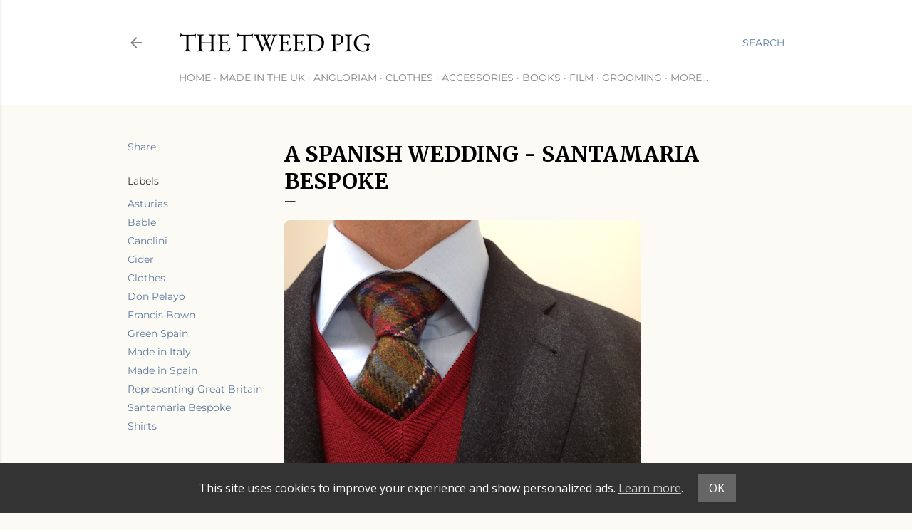

--- FILE ---
content_type: text/html; charset=UTF-8
request_url: https://www.thetweedpig.com/2015/10/a-spanish-wedding-santamaria-bespoke.html
body_size: 85397
content:
<!DOCTYPE html>
<html dir='ltr' xmlns='http://www.w3.org/1999/xhtml' xmlns:b='http://www.google.com/2005/gml/b' xmlns:data='http://www.google.com/2005/gml/data' xmlns:expr='http://www.google.com/2005/gml/expr'>
<head>
<meta content='width=device-width, initial-scale=1' name='viewport'/>
<meta CONTENT='Timeless British Classics and Hidden Gems. Traditional UK Mens Style and Lifestyle. England.' NAME='description'/>
<meta CONTENT='The Tweed Pig, Savile Row, Jermyn Street, UK, England, Trad, UK Men’s Style, Style Writer, Fashion Writer, Lifestyle Writer, Menswear Influencer, UK Blogger, UK Blog Awards, Tailoring, Tweed, Bespoke, Handmade, Craftsmanship,' NAME='keywords'/>
<meta CONTENT='The Tweed Pig' NAME='author'/>
<link href='https://fonts.googleapis.com/css2?family=Merriweather:wght@400;700&family=Open+Sans:wght@400;700&display=swap' rel='stylesheet'/>
<script async='async' src='//pagead2.googlesyndication.com/pagead/js/adsbygoogle.js'></script>
<script>
     (adsbygoogle = window.adsbygoogle || []).push({
          google_ad_client: "ca-pub-4312366051594062",
          enable_page_level_ads: true
     });
</script>
<title>A Spanish Wedding - Santamaria Bespoke</title>
<meta content='text/html; charset=UTF-8' http-equiv='Content-Type'/>
<!-- Chrome, Firefox OS and Opera -->
<meta content='#dad2c5' name='theme-color'/>
<!-- Windows Phone -->
<meta content='#dad2c5' name='msapplication-navbutton-color'/>
<meta content='blogger' name='generator'/>
<link href='https://www.thetweedpig.com/favicon.ico' rel='icon' type='image/x-icon'/>
<link href='https://www.thetweedpig.com/2015/10/a-spanish-wedding-santamaria-bespoke.html' rel='canonical'/>
<link rel="alternate" type="application/atom+xml" title="THE TWEED PIG - Atom" href="https://www.thetweedpig.com/feeds/posts/default" />
<link rel="alternate" type="application/rss+xml" title="THE TWEED PIG - RSS" href="https://www.thetweedpig.com/feeds/posts/default?alt=rss" />
<link rel="service.post" type="application/atom+xml" title="THE TWEED PIG - Atom" href="https://www.blogger.com/feeds/7618862209643983275/posts/default" />

<link rel="alternate" type="application/atom+xml" title="THE TWEED PIG - Atom" href="https://www.thetweedpig.com/feeds/4006711852673912932/comments/default" />
<!--Can't find substitution for tag [blog.ieCssRetrofitLinks]-->
<link href='https://blogger.googleusercontent.com/img/b/R29vZ2xl/AVvXsEheGsQXTVVasnVqKSCmLVaRkBKaGw0ybHS7dlMIWqIrMo3bLQtNLvIjbML8RgLRRZHpZRSl8E2I5EWAcTUACPe6DpEwnGNy-x5smf5L4Bop5SuM-FDt7AHPKWueVEYpYon4mDn8Fno3KWq6/s1600/santamaria_shirt_tweed_pig_4.PNG' rel='image_src'/>
<meta content='https://www.thetweedpig.com/2015/10/a-spanish-wedding-santamaria-bespoke.html' property='og:url'/>
<meta content='A Spanish Wedding - Santamaria Bespoke' property='og:title'/>
<meta content='Timeless British Classics and Hidden Gems. Traditional UK Men&#39;s Style and Lifestyle. England.' property='og:description'/>
<meta content='https://blogger.googleusercontent.com/img/b/R29vZ2xl/AVvXsEheGsQXTVVasnVqKSCmLVaRkBKaGw0ybHS7dlMIWqIrMo3bLQtNLvIjbML8RgLRRZHpZRSl8E2I5EWAcTUACPe6DpEwnGNy-x5smf5L4Bop5SuM-FDt7AHPKWueVEYpYon4mDn8Fno3KWq6/w1200-h630-p-k-no-nu/santamaria_shirt_tweed_pig_4.PNG' property='og:image'/>
<style type='text/css'>@font-face{font-family:'EB Garamond';font-style:normal;font-weight:400;font-display:swap;src:url(//fonts.gstatic.com/s/ebgaramond/v32/SlGDmQSNjdsmc35JDF1K5E55YMjF_7DPuGi-6_RkBI96.ttf)format('truetype');}@font-face{font-family:'Lato';font-style:normal;font-weight:300;font-display:swap;src:url(//fonts.gstatic.com/s/lato/v25/S6u9w4BMUTPHh7USSwiPHA.ttf)format('truetype');}@font-face{font-family:'Lato';font-style:normal;font-weight:400;font-display:swap;src:url(//fonts.gstatic.com/s/lato/v25/S6uyw4BMUTPHjx4wWw.ttf)format('truetype');}@font-face{font-family:'Lato';font-style:normal;font-weight:700;font-display:swap;src:url(//fonts.gstatic.com/s/lato/v25/S6u9w4BMUTPHh6UVSwiPHA.ttf)format('truetype');}@font-face{font-family:'Lora';font-style:normal;font-weight:400;font-display:swap;src:url(//fonts.gstatic.com/s/lora/v37/0QI6MX1D_JOuGQbT0gvTJPa787weuxJBkqg.ttf)format('truetype');}@font-face{font-family:'Montserrat';font-style:italic;font-weight:400;font-display:swap;src:url(//fonts.gstatic.com/s/montserrat/v31/JTUFjIg1_i6t8kCHKm459Wx7xQYXK0vOoz6jq6R9WXh0ow.ttf)format('truetype');}@font-face{font-family:'Montserrat';font-style:normal;font-weight:400;font-display:swap;src:url(//fonts.gstatic.com/s/montserrat/v31/JTUHjIg1_i6t8kCHKm4532VJOt5-QNFgpCtr6Hw5aX8.ttf)format('truetype');}@font-face{font-family:'Montserrat';font-style:normal;font-weight:700;font-display:swap;src:url(//fonts.gstatic.com/s/montserrat/v31/JTUHjIg1_i6t8kCHKm4532VJOt5-QNFgpCuM73w5aX8.ttf)format('truetype');}</style>
<style id='page-skin-1' type='text/css'><!--
/*! normalize.css v3.0.1 | MIT License | git.io/normalize */html{font-family:sans-serif;-ms-text-size-adjust:100%;-webkit-text-size-adjust:100%}body{margin:0}article,aside,details,figcaption,figure,footer,header,hgroup,main,nav,section,summary{display:block}audio,canvas,progress,video{display:inline-block;vertical-align:baseline}audio:not([controls]){display:none;height:0}[hidden],template{display:none}a{background:transparent}a:active,a:hover{outline:0}abbr[title]{border-bottom:1px dotted}b,strong{font-weight:bold}dfn{font-style:italic}h1{font-size:2em;margin:.67em 0}mark{background:#ff0;color:#000}small{font-size:80%}sub,sup{font-size:75%;line-height:0;position:relative;vertical-align:baseline}sup{top:-0.5em}sub{bottom:-0.25em}img{border:0}svg:not(:root){overflow:hidden}figure{margin:1em 40px}hr{-moz-box-sizing:content-box;box-sizing:content-box;height:0}pre{overflow:auto}code,kbd,pre,samp{font-family:monospace,monospace;font-size:1em}button,input,optgroup,select,textarea{color:inherit;font:inherit;margin:0}button{overflow:visible}button,select{text-transform:none}button,html input[type="button"],input[type="reset"],input[type="submit"]{-webkit-appearance:button;cursor:pointer}button[disabled],html input[disabled]{cursor:default}button::-moz-focus-inner,input::-moz-focus-inner{border:0;padding:0}input{line-height:normal}input[type="checkbox"],input[type="radio"]{box-sizing:border-box;padding:0}input[type="number"]::-webkit-inner-spin-button,input[type="number"]::-webkit-outer-spin-button{height:auto}input[type="search"]{-webkit-appearance:textfield;-moz-box-sizing:content-box;-webkit-box-sizing:content-box;box-sizing:content-box}input[type="search"]::-webkit-search-cancel-button,input[type="search"]::-webkit-search-decoration{-webkit-appearance:none}fieldset{border:1px solid #c0c0c0;margin:0 2px;padding:.35em .625em .75em}legend{border:0;padding:0}textarea{overflow:auto}optgroup{font-weight:bold}table{border-collapse:collapse;border-spacing:0}td,th{padding:0}
/*!************************************************
* Blogger Template Style
* Name: Soho
**************************************************/
body {
overflow-wrap: break-word;
word-break: break-word;
word-wrap: break-word;
background-color: #FCFAF5;
}
.hidden {
display: none;
}
.invisible {
visibility: hidden;
}
.container::after,
.float-container::after {
clear: both;
content: '';
display: table;
}
.clearboth {
clear: both;
}
.dim-overlay {
background-color: rgba(0, 0, 0, 0.54);
height: 100vh;
left: 0;
position: fixed;
top: 0;
width: 100%;
}
#sharing-dim-overlay {
background-color: transparent;
}
.loading-spinner-large {
-webkit-animation: mspin-rotate 1568.63ms infinite linear;
animation: mspin-rotate 1568.63ms infinite linear;
height: 48px;
overflow: hidden;
position: absolute;
width: 48px;
z-index: 200;
}
.loading-spinner-large > div {
-webkit-animation: mspin-revrot 5332ms infinite steps(4);
animation: mspin-revrot 5332ms infinite steps(4);
}
.loading-spinner-large > div > div {
-webkit-animation: mspin-singlecolor-large-film 1333ms infinite steps(81);
animation: mspin-singlecolor-large-film 1333ms infinite steps(81);
background-size: 100%;
height: 48px;
width: 3888px;
}
.mspin-black-large > div > div,
.mspin-grey_54-large > div > div {
background-image: url(https://www.blogblog.com/indie/mspin_black_large.svg);
}
.mspin-white-large > div > div {
background-image: url(https://www.blogblog.com/indie/mspin_white_large.svg);
}
.mspin-grey_54-large {
opacity: .54;
}
@-webkit-keyframes mspin-singlecolor-large-film {
from {
-webkit-transform: translateX(0);
transform: translateX(0);
}
to {
-webkit-transform: translateX(-3888px);
transform: translateX(-3888px);
}
}
@keyframes mspin-singlecolor-large-film {
from {
-webkit-transform: translateX(0);
transform: translateX(0);
}
to {
-webkit-transform: translateX(-3888px);
transform: translateX(-3888px);
}
}
@-webkit-keyframes mspin-rotate {
from {
-webkit-transform: rotate(0deg);
transform: rotate(0deg);
}
to {
-webkit-transform: rotate(360deg);
transform: rotate(360deg);
}
}
@keyframes mspin-rotate {
from {
-webkit-transform: rotate(0deg);
transform: rotate(0deg);
}
to {
-webkit-transform: rotate(360deg);
transform: rotate(360deg);
}
}
@-webkit-keyframes mspin-revrot {
from {
-webkit-transform: rotate(0deg);
transform: rotate(0deg);
}
to {
-webkit-transform: rotate(-360deg);
transform: rotate(-360deg);
}
}
@keyframes mspin-revrot {
from {
-webkit-transform: rotate(0deg);
transform: rotate(0deg);
}
to {
-webkit-transform: rotate(-360deg);
transform: rotate(-360deg);
}
}
input::-ms-clear {
display: none;
}
.blogger-logo,
.svg-icon-24.blogger-logo {
fill: #ff9800;
opacity: 1.0;
}
.skip-navigation {
background-color: #fff;
box-sizing: border-box;
color: #000;
display: block;
height: 0;
left: 0;
line-height: 50px;
overflow: hidden;
padding-top: 0;
position: fixed;
text-align: center;
top: 0;
-webkit-transition: box-shadow 0.3s, height 0.3s, padding-top 0.3s;
transition: box-shadow 0.3s, height 0.3s, padding-top 0.3s;
width: 100%;
z-index: 900;
}
.skip-navigation:focus {
box-shadow: 0 4px 5px 0 rgba(0, 0, 0, 0.14), 0 1px 10px 0 rgba(0, 0, 0, 0.12), 0 2px 4px -1px rgba(0, 0, 0, 0.2);
height: 50px;
}
#main {
outline: none;
}
.main-heading {
position: absolute;
clip: rect(1px, 1px, 1px, 1px);
padding: 0;
border: 0;
height: 1px;
width: 1px;
overflow: hidden;
}
.widget.Attribution {
margin-top: 1em;
text-align: center;
}
.widget.Attribution .blogger img,
.widget.Attribution .blogger svg {
vertical-align: bottom;
}
.widget.Attribution .blogger img {
margin-right: 0.5em;
}
.widget.Attribution div {
line-height: 24px;
margin-top: 0.5em;
}
.widget.Attribution .image-attribution,
.widget.Attribution .copyright {
font-size: 0.7em;
margin-top: 1.5em;
}
.item-control {
display: none;
}
.BLOG_mobile_video_class {
display: none;
}
.bg-photo {
background-attachment: scroll !important;
}
body .CSS_LIGHTBOX {
z-index: 900;
}
.extendable .show-more,
.extendable .show-less {
border-color: #5f7a9d;
color: #5f7a9d;
margin-top: 8px;
}
.extendable .show-more.hidden,
.extendable .show-less.hidden {
display: none;
}
.inline-ad {
display: none;
max-width: 100%;
overflow: hidden;
}
.adsbygoogle {
display: block;
}
#cookieChoiceInfo {
bottom: 0;
top: auto;
}
iframe.b-hbp-video {
border: 0;
}
.post-body img {
max-width: 100%;
}
.post-body iframe {
max-width: 100%;
}
.post-body a[imageanchor="1"] {
display: inline-block;
}
.byline {
margin-right: 1em;
}
.byline:last-child {
margin-right: 0;
}
.paging-control-container {
margin-bottom: 16px;
}
.paging-control-container .paging-control {
display: inline-block;
}
.paging-control-container .paging-control,
.paging-control-container .comment-range-text::after {
color: #5f7a9d;
}
.paging-control-container .paging-control,
.paging-control-container .comment-range-text {
margin-right: 8px;
}
.paging-control-container .paging-control::after,
.paging-control-container .comment-range-text::after {
content: '\00B7';
cursor: default;
padding-left: 8px;
pointer-events: none;
}
.paging-control-container .paging-control:last-child::after,
.paging-control-container .comment-range-text:last-child::after {
content: none;
}
.byline.reactions iframe {
height: 20px;
}
.b-notification {
color: #000;
background-color: #fff;
border-bottom: solid 1px #000;
box-sizing: border-box;
padding: 16px 32px;
text-align: center;
}
.b-notification.visible {
-webkit-transition: margin-top 0.3s cubic-bezier(0.4, 0, 0.2, 1);
transition: margin-top 0.3s cubic-bezier(0.4, 0, 0.2, 1);
}
.b-notification.invisible {
position: absolute;
}
.b-notification-close {
position: absolute;
right: 8px;
top: 8px;
}
.no-posts-message {
line-height: 40px;
text-align: center;
}
@media screen and (max-width: 1162px) {
body.item-view .post-body a[imageanchor="1"][style*="float: left;"],
body.item-view .post-body a[imageanchor="1"][style*="float: right;"] {
float: none !important;
clear: none !important;
}
body.item-view .post-body a[imageanchor="1"] img {
display: block;
height: auto;
margin: 0 auto;
}
body.item-view .post-body > .separator:first-child > a[imageanchor="1"]:first-child {
margin-top: 20px;
}
.post-body a[imageanchor] {
display: block;
}
body.item-view .post-body a[imageanchor="1"] {
margin-left: 0 !important;
margin-right: 0 !important;
}
body.item-view .post-body a[imageanchor="1"] + a[imageanchor="1"] {
margin-top: 16px;
}
}
#comments {
border-top: 1px dashed rgba(0, 0, 0, 0.54);
margin-top: 20px;
padding: 20px;
}
#comments .comment-thread ol {
margin: 0;
padding-left: 0;
}
#comments .comment-thread ol {
padding-left: 0;
}
#comments .comment-thread .comment-replies,
#comments .comment .comment-replybox-single {
margin-left: 60px;
}
#comments .comment-thread .thread-count {
display: none;
}
#comments .comment {
list-style-type: none;
padding: 0 0 30px 0;
position: relative;
}
#comments .comment .comment {
padding-bottom: 8px;
}
.comment .avatar-image-container {
position: absolute;
}
.comment .avatar-image-container img {
border-radius: 50%;
}
.avatar-image-container svg,
.comment .avatar-image-container .avatar-icon {
border-radius: 50%;
border: solid 1px #000000;
box-sizing: border-box;
fill: #000000;
height: 35px;
margin: 0;
padding: 7px;
width: 35px;
}
.comment .comment-block {
margin-top: 10px;
padding-bottom: 0;
}
.comment .comment-block {
margin-left: 60px;
}
#comments .comment-author-header-wrapper {
margin-left: 40px;
}
#comments .comment .thread-expanded .comment-block {
padding-bottom: 20px;
}
#comments .comment .comment-header .user,
#comments .comment .comment-header .user a {
color: #000000;
font-style: normal;
font-weight: bold;
}
#comments .comment .comment-actions {
background: transparent;
border: 0;
box-shadow: none;
color: #5f7a9d;
cursor: pointer;
font-size: 14px;
font-weight: bold;
outline: none;
text-decoration: none;
text-transform: uppercase;
width: auto;
bottom: 0;
margin-bottom: 15px;
position: absolute;
}
#comments .comment .comment-actions > * {
margin-right: 8px;
}
#comments .comment .comment-header .datetime {
bottom: 0;
color: rgba(27,27,27,0.537);
display: inline-block;
font-size: 13px;
font-style: italic;
}
#comments .comment .comment-header .datetime {
margin-left: 8px;
}
#comments .comment .comment-header .datetime a,
#comments .comment .comment-footer .comment-timestamp a {
color: rgba(27,27,27,0.537);
}
.comment .comment-body,
#comments .comment .comment-content {
margin-top: 12px;
word-break: break-word;
}
.comment-body {
margin-bottom: 12px;
}
#comments.embed[data-num-comments="0"] {
border: none;
margin-top: 0;
padding-top: 0;
}
#comments.embed[data-num-comments="0"] #comment-post-message,
#comments.embed[data-num-comments="0"] div.comment-form > p,
#comments.embed[data-num-comments="0"] p.comment-footer {
display: none;
}
#comment-editor-src {
display: none;
}
.comments .comments-content .loadmore.loaded {
max-height: 0;
opacity: 0;
overflow: hidden;
}
.extendable .remaining-items {
height: 0;
overflow: hidden;
-webkit-transition: height 0.3s cubic-bezier(0.4, 0, 0.2, 1);
transition: height 0.3s cubic-bezier(0.4, 0, 0.2, 1);
}
.extendable .remaining-items.expanded {
height: auto;
}
.svg-icon-24,
.svg-icon-24-button {
cursor: pointer;
height: 24px;
width: 24px;
min-width: 24px;
}
.touch-icon {
margin: -12px;
padding: 12px;
}
.touch-icon:focus, .touch-icon:active {
background-color: rgba(153, 153, 153, 0.4);
border-radius: 50%;
}
svg:not(:root).touch-icon {
overflow: visible;
}
html[dir=rtl] .rtl-reversible-icon {
-webkit-transform: scaleX(-1);
-ms-transform: scaleX(-1);
transform: scaleX(-1);
}
.touch-icon-button,
.svg-icon-24-button {
background: transparent;
border: 0;
margin: 0;
outline: none;
padding: 0;
}
.touch-icon-button .touch-icon:focus,
.touch-icon-button .touch-icon:active {
background-color: transparent;
}
.touch-icon-button:focus .touch-icon,
.touch-icon-button:active .touch-icon {
background-color: rgba(153, 153, 153, 0.4);
border-radius: 50%;
}
.Profile .default-avatar-wrapper .avatar-icon {
border-radius: 50%;
border: solid 1px #333333;
box-sizing: border-box;
fill: #333333;
margin: 0;
}
.Profile .individual .default-avatar-wrapper .avatar-icon {
padding: 25px;
}
.Profile .individual .profile-img,
.Profile .individual .avatar-icon {
height: 120px;
width: 120px;
}
.Profile .team .default-avatar-wrapper .avatar-icon {
padding: 8px;
}
.Profile .team .profile-img,
.Profile .team .avatar-icon,
.Profile .team .default-avatar-wrapper {
height: 40px;
width: 40px;
}
.snippet-container {
margin: 0;
position: relative;
overflow: hidden;
}
.snippet-fade {
bottom: 0;
box-sizing: border-box;
position: absolute;
width: 96px;
}
.snippet-fade {
right: 0;
}
.snippet-fade:after {
content: '\2026';
}
.snippet-fade:after {
float: right;
}
.centered-top-container.sticky {
left: 0;
position: fixed;
right: 0;
top: 0;
width: auto;
z-index: 50;
-webkit-transition-property: opacity, -webkit-transform;
transition-property: opacity, -webkit-transform;
transition-property: transform, opacity;
transition-property: transform, opacity, -webkit-transform;
-webkit-transition-duration: 0.2s;
transition-duration: 0.2s;
-webkit-transition-timing-function: cubic-bezier(0.4, 0, 0.2, 1);
transition-timing-function: cubic-bezier(0.4, 0, 0.2, 1);
}
.centered-top-placeholder {
display: none;
}
.collapsed-header .centered-top-placeholder {
display: block;
}
.centered-top-container .Header .replaced h1,
.centered-top-placeholder .Header .replaced h1 {
display: none;
}
.centered-top-container.sticky .Header .replaced h1 {
display: block;
}
.centered-top-container.sticky .Header .header-widget {
background: none;
}
.centered-top-container.sticky .Header .header-image-wrapper {
display: none;
}
.centered-top-container img,
.centered-top-placeholder img {
max-width: 100%;
}
.collapsible {
-webkit-transition: height 0.3s cubic-bezier(0.4, 0, 0.2, 1);
transition: height 0.3s cubic-bezier(0.4, 0, 0.2, 1);
}
.collapsible,
.collapsible > summary {
display: block;
overflow: hidden;
}
.collapsible > :not(summary) {
display: none;
}
.collapsible[open] > :not(summary) {
display: block;
}
.collapsible:focus,
.collapsible > summary:focus {
outline: none;
}
.collapsible > summary {
cursor: pointer;
display: block;
padding: 0;
}
.collapsible:focus > summary,
.collapsible > summary:focus {
background-color: transparent;
}
.collapsible > summary::-webkit-details-marker {
display: none;
}
.collapsible-title {
-webkit-box-align: center;
-webkit-align-items: center;
-ms-flex-align: center;
align-items: center;
display: -webkit-box;
display: -webkit-flex;
display: -ms-flexbox;
display: flex;
}
.collapsible-title .title {
-webkit-box-flex: 1;
-webkit-flex: 1 1 auto;
-ms-flex: 1 1 auto;
flex: 1 1 auto;
-webkit-box-ordinal-group: 1;
-webkit-order: 0;
-ms-flex-order: 0;
order: 0;
overflow: hidden;
text-overflow: ellipsis;
white-space: nowrap;
}
.collapsible-title .chevron-down,
.collapsible[open] .collapsible-title .chevron-up {
display: block;
}
.collapsible-title .chevron-up,
.collapsible[open] .collapsible-title .chevron-down {
display: none;
}
.flat-button {
cursor: pointer;
display: inline-block;
font-weight: bold;
text-transform: uppercase;
border-radius: 2px;
padding: 8px;
margin: -8px;
}
.flat-icon-button {
background: transparent;
border: 0;
margin: 0;
outline: none;
padding: 0;
margin: -12px;
padding: 12px;
cursor: pointer;
box-sizing: content-box;
display: inline-block;
line-height: 0;
}
.flat-icon-button,
.flat-icon-button .splash-wrapper {
border-radius: 50%;
}
.flat-icon-button .splash.animate {
-webkit-animation-duration: 0.3s;
animation-duration: 0.3s;
}
.overflowable-container {
max-height: 28px;
overflow: hidden;
position: relative;
}
.overflow-button {
cursor: pointer;
}
#overflowable-dim-overlay {
background: transparent;
}
.overflow-popup {
box-shadow: 0 2px 2px 0 rgba(0, 0, 0, 0.14), 0 3px 1px -2px rgba(0, 0, 0, 0.2), 0 1px 5px 0 rgba(0, 0, 0, 0.12);
background-color: #ffffff;
left: 0;
max-width: calc(100% - 32px);
position: absolute;
top: 0;
visibility: hidden;
z-index: 101;
}
.overflow-popup ul {
list-style: none;
}
.overflow-popup li,
.overflow-popup .tabs li {
display: block;
height: auto;
}
.overflow-popup .tabs li {
padding-left: 0;
padding-right: 0;
}
.overflow-button.hidden,
.overflow-popup li.hidden,
.overflow-popup .tabs li.hidden {
display: none;
}
.search {
display: -webkit-box;
display: -webkit-flex;
display: -ms-flexbox;
display: flex;
line-height: 24px;
width: 24px;
}
.search.focused {
width: 100%;
}
.search.focused .section {
width: 100%;
}
.search form {
z-index: 101;
}
.search h3 {
display: none;
}
.search form {
display: -webkit-box;
display: -webkit-flex;
display: -ms-flexbox;
display: flex;
-webkit-box-flex: 1;
-webkit-flex: 1 0 0;
-ms-flex: 1 0 0px;
flex: 1 0 0;
border-bottom: solid 1px transparent;
padding-bottom: 8px;
}
.search form > * {
display: none;
}
.search.focused form > * {
display: block;
}
.search .search-input label {
display: none;
}
.centered-top-placeholder.cloned .search form {
z-index: 30;
}
.search.focused form {
border-color: rgba(27,27,27,0.537);
position: relative;
width: auto;
}
.collapsed-header .centered-top-container .search.focused form {
border-bottom-color: transparent;
}
.search-expand {
-webkit-box-flex: 0;
-webkit-flex: 0 0 auto;
-ms-flex: 0 0 auto;
flex: 0 0 auto;
}
.search-expand-text {
display: none;
}
.search-close {
display: inline;
vertical-align: middle;
}
.search-input {
-webkit-box-flex: 1;
-webkit-flex: 1 0 1px;
-ms-flex: 1 0 1px;
flex: 1 0 1px;
}
.search-input input {
background: none;
border: 0;
box-sizing: border-box;
color: rgba(27,27,27,0.537);
display: inline-block;
outline: none;
width: calc(100% - 48px);
}
.search-input input.no-cursor {
color: transparent;
text-shadow: 0 0 0 rgba(27,27,27,0.537);
}
.collapsed-header .centered-top-container .search-action,
.collapsed-header .centered-top-container .search-input input {
color: rgba(27,27,27,0.537);
}
.collapsed-header .centered-top-container .search-input input.no-cursor {
color: transparent;
text-shadow: 0 0 0 rgba(27,27,27,0.537);
}
.search-input input.no-cursor:focus,
.collapsed-header .centered-top-container .search-input input.no-cursor:focus {
outline: none;
}
.search-focused > * {
visibility: hidden;
}
.search-focused .search,
.search-focused .search-icon {
visibility: visible;
}
.search.focused .search-action {
display: block;
}
.search.focused .search-action:disabled {
opacity: .3;
}
.widget.Sharing .sharing-button {
display: none;
}
.widget.Sharing .sharing-buttons li {
padding: 0;
}
.widget.Sharing .sharing-buttons li span {
display: none;
}
.post-share-buttons {
position: relative;
}
.share-buttons .svg-icon-24,
.centered-bottom .share-buttons .svg-icon-24 {
fill: #333333;
}
.sharing-open.touch-icon-button:focus .touch-icon,
.sharing-open.touch-icon-button:active .touch-icon {
background-color: transparent;
}
.share-buttons {
background-color: #dad2c5;
border-radius: 2px;
box-shadow: 0 2px 2px 0 rgba(0, 0, 0, 0.14), 0 3px 1px -2px rgba(0, 0, 0, 0.2), 0 1px 5px 0 rgba(0, 0, 0, 0.12);
color: #333333;
list-style: none;
margin: 0;
padding: 8px 0;
position: absolute;
top: -11px;
min-width: 200px;
z-index: 101;
}
.share-buttons.hidden {
display: none;
}
.sharing-button {
background: transparent;
border: 0;
margin: 0;
outline: none;
padding: 0;
cursor: pointer;
}
.share-buttons li {
margin: 0;
height: 48px;
}
.share-buttons li:last-child {
margin-bottom: 0;
}
.share-buttons li .sharing-platform-button {
box-sizing: border-box;
cursor: pointer;
display: block;
height: 100%;
margin-bottom: 0;
padding: 0 16px;
position: relative;
width: 100%;
}
.share-buttons li .sharing-platform-button:focus,
.share-buttons li .sharing-platform-button:hover {
background-color: rgba(128, 128, 128, 0.1);
outline: none;
}
.share-buttons li svg[class^="sharing-"],
.share-buttons li svg[class*=" sharing-"] {
position: absolute;
top: 10px;
}
.share-buttons li span.sharing-platform-button,
.share-buttons li span.sharing-platform-button {
position: relative;
top: 0;
}
.share-buttons li .platform-sharing-text {
display: block;
font-size: 16px;
line-height: 48px;
white-space: nowrap;
}
.share-buttons li .platform-sharing-text {
margin-left: 56px;
}
.sidebar-container {
background-color: #f7f7f7;
max-width: 280px;
overflow-y: auto;
-webkit-transition-property: -webkit-transform;
transition-property: -webkit-transform;
transition-property: transform;
transition-property: transform, -webkit-transform;
-webkit-transition-duration: .3s;
transition-duration: .3s;
-webkit-transition-timing-function: cubic-bezier(0, 0, 0.2, 1);
transition-timing-function: cubic-bezier(0, 0, 0.2, 1);
width: 280px;
z-index: 101;
-webkit-overflow-scrolling: touch;
}
.sidebar-container .navigation {
line-height: 0;
padding: 16px;
}
.sidebar-container .sidebar-back {
cursor: pointer;
}
.sidebar-container .widget {
background: none;
margin: 0 16px;
padding: 16px 0;
}
.sidebar-container .widget .title {
color: rgba(27,27,27,0.537);
margin: 0;
}
.sidebar-container .widget ul {
list-style: none;
margin: 0;
padding: 0;
}
.sidebar-container .widget ul ul {
margin-left: 1em;
}
.sidebar-container .widget li {
font-size: 16px;
line-height: normal;
}
.sidebar-container .widget + .widget {
border-top: 1px dashed rgba(27,27,27,0.537);
}
.BlogArchive li {
margin: 16px 0;
}
.BlogArchive li:last-child {
margin-bottom: 0;
}
.Label li a {
display: inline-block;
}
.Label .label-count,
.BlogArchive .post-count {
float: right;
margin-left: .25em;
}
.Label .label-count::before,
.BlogArchive .post-count::before {
content: '(';
}
.Label .label-count::after,
.BlogArchive .post-count::after {
content: ')';
}
.widget.Translate .skiptranslate > div {
display: block !important;
}
.widget.Profile .profile-link {
background-image: none !important;
display: -webkit-box;
display: -webkit-flex;
display: -ms-flexbox;
display: flex;
}
.widget.Profile .team-member .profile-img,
.widget.Profile .team-member .default-avatar-wrapper {
-webkit-box-flex: 0;
-webkit-flex: 0 0 auto;
-ms-flex: 0 0 auto;
flex: 0 0 auto;
margin-right: 1em;
}
.widget.Profile .individual .profile-link {
-webkit-box-orient: vertical;
-webkit-box-direction: normal;
-webkit-flex-direction: column;
-ms-flex-direction: column;
flex-direction: column;
}
.widget.Profile .team .profile-link .profile-name {
-webkit-align-self: center;
-ms-flex-item-align: center;
-ms-grid-row-align: center;
align-self: center;
display: block;
-webkit-box-flex: 1;
-webkit-flex: 1 1 auto;
-ms-flex: 1 1 auto;
flex: 1 1 auto;
}
.dim-overlay {
background-color: rgba(0, 0, 0, 0.54);
z-index: 100;
}
body.sidebar-visible {
overflow-y: hidden;
}
@media screen and (max-width: 1435px) {
.sidebar-container {
bottom: 0;
position: fixed;
top: 0;
left: 0;
right: auto;
}
.sidebar-container.sidebar-invisible {
-webkit-transition-timing-function: cubic-bezier(0.4, 0, 0.6, 1);
transition-timing-function: cubic-bezier(0.4, 0, 0.6, 1);
}
html[dir=ltr] .sidebar-container.sidebar-invisible {
-webkit-transform: translateX(-280px);
-ms-transform: translateX(-280px);
transform: translateX(-280px);
html[dir=rtl] .sidebar-container.sidebar-invisible {
-webkit-transform: translateX(280px);
-ms-transform: translateX(280px);
transform: translateX(280px);
}
}
@media screen and (min-width: 1436px) {
.sidebar-container {
position: absolute;
top: 0;
left: 0;
right: auto;
}
.sidebar-container .navigation {
display: none;
}
}
.dialog {
box-shadow: 0 2px 2px 0 rgba(0, 0, 0, 0.14), 0 3px 1px -2px rgba(0, 0, 0, 0.2), 0 1px 5px 0 rgba(0, 0, 0, 0.12);
background: #dad2c5;
box-sizing: border-box;
padding: 30px;
position: fixed;
text-align: center;
width: calc(100% - 24px);
z-index: 101;
}
.dialog input[type=text],
.dialog input[type=email] {
background-color: transparent;
border: 0;
border-bottom: solid 1px rgba(51,51,51,0.12);
color: #333333;
display: block;
font-family: EB Garamond, serif;
font-size: 16px;
line-height: 24px;
margin: auto;
padding-bottom: 7px;
outline: none;
text-align: center;
width: 100%;
}
.dialog input[type=text]::-webkit-input-placeholder,
.dialog input[type=email]::-webkit-input-placeholder {
color: #333333;
}
.dialog input[type=text]::-moz-placeholder,
.dialog input[type=email]::-moz-placeholder {
color: #333333;
}
.dialog input[type=text]:-ms-input-placeholder,
.dialog input[type=email]:-ms-input-placeholder {
color: #333333;
}
.dialog input[type=text]::placeholder,
.dialog input[type=email]::placeholder {
color: #333333;
}
.dialog input[type=text]:focus,
.dialog input[type=email]:focus {
border-bottom: solid 2px #5f7a9d;
padding-bottom: 6px;
}
.dialog input.no-cursor {
color: transparent;
text-shadow: 0 0 0 #333333;
}
.dialog input.no-cursor:focus {
outline: none;
}
.dialog input.no-cursor:focus {
outline: none;
}
.dialog input[type=submit] {
font-family: EB Garamond, serif;
}
.subscribe-popup {
max-width: 364px;
}
.subscribe-popup h3 {
color: #000000;
font-size: 1.8em;
margin-top: 0;
}
.subscribe-popup .FollowByEmail h3 {
display: none;
}
.subscribe-popup .FollowByEmail .follow-by-email-submit {
background: transparent;
border: 0;
box-shadow: none;
color: #5f7a9d;
cursor: pointer;
font-size: 14px;
font-weight: bold;
outline: none;
text-decoration: none;
text-transform: uppercase;
width: auto;
color: #5f7a9d;
display: inline-block;
margin: 0 auto;
margin-top: 24px;
width: auto;
white-space: normal;
}
.subscribe-popup .FollowByEmail .follow-by-email-submit:disabled {
cursor: default;
opacity: .3;
}
@media (max-width: 800px) {
.blog-name div.widget.Subscribe {
margin-bottom: 16px;
}
body.item-view .blog-name div.widget.Subscribe {
margin: 8px auto 16px auto;
width: 100%;
}
}
body#layout .bg-photo-overlay,
body#layout .bg-photo {
display: none;
}
body#layout .page_body {
padding: 0;
position: relative;
top: 0;
}
body#layout .page {
display: inline-block;
left: inherit;
position: relative;
vertical-align: top;
width: 540px;
}
body#layout .centered {
max-width: 954px;
}
body#layout .navigation {
display: none;
}
body#layout .sidebar-container {
display: inline-block;
width: 40%;
}
body#layout .hamburger-menu,
body#layout .search {
display: none;
}
body {
background-color: #FCFAF5;
color: #333333;
font-family: 'Open Sans', sans-serif; /* Apply Open Sans to the main text */
height: 100%;
margin: 0;
min-height: 100vh;
}
h1,
h2,
h3,
h4,
h5,
h6 {
font-weight: normal;
}
a {
color: #5f7a9d;
text-decoration: none;
}
.dim-overlay {
z-index: 100;
}
body.sidebar-visible .page_body {
overflow-y: scroll;
}
.widget .title {
color: rgba(27,27,27,0.537);
font: normal 400 12px Montserrat, sans-serif;
}
.extendable .show-more,
.extendable .show-less {
color: #5f7a9d;
font: normal 400 12px Montserrat, sans-serif;
margin: 12px -8px 0 -8px;
text-transform: uppercase;
}
.main .widget,
.footer .widget {
margin: 50px 0;
}
.main .widget .title {
text-transform: uppercase;
}
.inline-ad {
display: block;
margin-top: 50px;
}
.adsbygoogle {
text-align: center;
}
.page_body {
display: -webkit-box;
display: -webkit-flex;
display: -ms-flexbox;
display: flex;
-webkit-box-orient: vertical;
-webkit-box-direction: normal;
-webkit-flex-direction: column;
-ms-flex-direction: column;
flex-direction: column;
min-height: 100vh;
position: relative;
z-index: 20;
}
.page_body > * {
-webkit-box-flex: 0;
-webkit-flex: 0 0 auto;
-ms-flex: 0 0 auto;
flex: 0 0 auto;
}
.page_body > #footer {
margin-top: auto;
}
.centered-bottom,
.centered-top {
margin: 0 32px;
max-width: 100%;
}
.centered-top {
padding-bottom: 12px;
padding-top: 12px;
}
.sticky .centered-top {
padding-bottom: 0;
padding-top: 0;
}
.centered-top-container,
.centered-top-placeholder {
background: #ffffff;
}
.centered-top {
display: -webkit-box;
display: -webkit-flex;
display: -ms-flexbox;
display: flex;
-webkit-flex-wrap: wrap;
-ms-flex-wrap: wrap;
flex-wrap: wrap;
-webkit-box-pack: justify;
-webkit-justify-content: space-between;
-ms-flex-pack: justify;
justify-content: space-between;
position: relative;
}
.sticky .centered-top {
-webkit-flex-wrap: nowrap;
-ms-flex-wrap: nowrap;
flex-wrap: nowrap;
}
.centered-top-container .svg-icon-24,
.centered-top-placeholder .svg-icon-24 {
fill: rgba(27,27,27,0.537);
}
.back-button-container,
.hamburger-menu-container {
-webkit-box-flex: 0;
-webkit-flex: 0 0 auto;
-ms-flex: 0 0 auto;
flex: 0 0 auto;
height: 48px;
-webkit-box-ordinal-group: 2;
-webkit-order: 1;
-ms-flex-order: 1;
order: 1;
}
.sticky .back-button-container,
.sticky .hamburger-menu-container {
-webkit-box-ordinal-group: 2;
-webkit-order: 1;
-ms-flex-order: 1;
order: 1;
}
.back-button,
.hamburger-menu,
.search-expand-icon {
cursor: pointer;
margin-top: 0;
}
.search {
-webkit-box-align: start;
-webkit-align-items: flex-start;
-ms-flex-align: start;
align-items: flex-start;
-webkit-box-flex: 0;
-webkit-flex: 0 0 auto;
-ms-flex: 0 0 auto;
flex: 0 0 auto;
height: 48px;
margin-left: 24px;
-webkit-box-ordinal-group: 4;
-webkit-order: 3;
-ms-flex-order: 3;
order: 3;
}
.search,
.search.focused {
width: auto;
}
.search.focused {
position: static;
}
.sticky .search {
display: none;
-webkit-box-ordinal-group: 5;
-webkit-order: 4;
-ms-flex-order: 4;
order: 4;
}
.search .section {
right: 0;
margin-top: 12px;
position: absolute;
top: 12px;
width: 0;
}
.sticky .search .section {
top: 0;
}
.search-expand {
background: transparent;
border: 0;
margin: 0;
outline: none;
padding: 0;
color: #5f7a9d;
cursor: pointer;
-webkit-box-flex: 0;
-webkit-flex: 0 0 auto;
-ms-flex: 0 0 auto;
flex: 0 0 auto;
font: normal 400 12px Montserrat, sans-serif;
text-transform: uppercase;
word-break: normal;
}
.search.focused .search-expand {
visibility: hidden;
}
.search .dim-overlay {
background: transparent;
}
.search.focused .section {
max-width: 400px;
}
.search.focused form {
border-color: rgba(27,27,27,0.537);
height: 24px;
}
.search.focused .search-input {
display: -webkit-box;
display: -webkit-flex;
display: -ms-flexbox;
display: flex;
-webkit-box-flex: 1;
-webkit-flex: 1 1 auto;
-ms-flex: 1 1 auto;
flex: 1 1 auto;
}
.search-input input {
-webkit-box-flex: 1;
-webkit-flex: 1 1 auto;
-ms-flex: 1 1 auto;
flex: 1 1 auto;
font: normal 400 16px Montserrat, sans-serif;
}
.search input[type='submit'] {
display: none;
}
.subscribe-section-container {
-webkit-box-flex: 1;
-webkit-flex: 1 0 auto;
-ms-flex: 1 0 auto;
flex: 1 0 auto;
margin-left: 24px;
-webkit-box-ordinal-group: 3;
-webkit-order: 2;
-ms-flex-order: 2;
order: 2;
text-align: right;
}
.sticky .subscribe-section-container {
-webkit-box-flex: 0;
-webkit-flex: 0 0 auto;
-ms-flex: 0 0 auto;
flex: 0 0 auto;
-webkit-box-ordinal-group: 4;
-webkit-order: 3;
-ms-flex-order: 3;
order: 3;
}
.subscribe-button {
background: transparent;
border: 0;
margin: 0;
outline: none;
padding: 0;
color: #5f7a9d;
cursor: pointer;
display: inline-block;
font: normal 400 12px Montserrat, sans-serif;
line-height: 48px;
margin: 0;
text-transform: uppercase;
word-break: normal;
}
.subscribe-popup h3 {
color: rgba(27,27,27,0.537);
font: normal 400 12px Montserrat, sans-serif;
margin-bottom: 24px;
text-transform: uppercase;
}
.subscribe-popup div.widget.FollowByEmail .follow-by-email-address {
color: #333333;
font: normal 400 12px Montserrat, sans-serif;
}
.subscribe-popup div.widget.FollowByEmail .follow-by-email-submit {
color: #5f7a9d;
font: normal 400 12px Montserrat, sans-serif;
margin-top: 24px;
text-transform: uppercase;
}
.blog-name {
-webkit-box-flex: 1;
-webkit-flex: 1 1 100%;
-ms-flex: 1 1 100%;
flex: 1 1 100%;
-webkit-box-ordinal-group: 5;
-webkit-order: 4;
-ms-flex-order: 4;
order: 4;
overflow: hidden;
}
.sticky .blog-name {
-webkit-box-flex: 1;
-webkit-flex: 1 1 auto;
-ms-flex: 1 1 auto;
flex: 1 1 auto;
margin: 0 12px;
-webkit-box-ordinal-group: 3;
-webkit-order: 2;
-ms-flex-order: 2;
order: 2;
}
body.search-view .centered-top.search-focused .blog-name {
display: none;
}
.widget.Header h1 {
font: normal normal 22px EB Garamond, serif;
margin: 0;
text-transform: uppercase;
}
.widget.Header h1,
.widget.Header h1 a {
color: #000000;
}
.widget.Header p {
color: rgba(27,27,27,0.537);
font: normal 400 12px Montserrat, sans-serif;
line-height: 1.7;
}
.sticky .widget.Header h1 {
font-size: 16px;
line-height: 48px;
overflow: hidden;
overflow-wrap: normal;
text-overflow: ellipsis;
white-space: nowrap;
word-wrap: normal;
}
.sticky .widget.Header p {
display: none;
}
.sticky {
box-shadow: 0 1px 3px rgba(27,27,27,0.098);
}
#page_list_top .widget.PageList {
font: normal 400 14px Montserrat, sans-serif;
line-height: 28px;
}
#page_list_top .widget.PageList .title {
display: none;
}
#page_list_top .widget.PageList .overflowable-contents {
overflow: hidden;
}
#page_list_top .widget.PageList .overflowable-contents ul {
list-style: none;
margin: 0;
padding: 0;
}
#page_list_top .widget.PageList .overflow-popup ul {
list-style: none;
margin: 0;
padding: 0 20px;
}
#page_list_top .widget.PageList .overflowable-contents li {
display: inline-block;
}
#page_list_top .widget.PageList .overflowable-contents li.hidden {
display: none;
}
#page_list_top .widget.PageList .overflowable-contents li:not(:first-child):before {
color: rgba(27,27,27,0.537);
content: '\00b7';
}
#page_list_top .widget.PageList .overflowable-contents li a,
#page_list_top .widget.PageList .overflow-popup li a,
#page_list_top .widget.PageList .overflow-button a {
color: rgba(27,27,27,0.537);
font: normal 400 14px Montserrat, sans-serif;
line-height: 28px;
text-transform: uppercase;
}
#page_list_top .widget.PageList .overflowable-contents li.selected a,
#page_list_top .widget.PageList .overflow-popup li.selected a {
color: rgba(27,27,27,0.537);
font: normal 700 14px Montserrat, sans-serif;
line-height: 28px;
}
#page_list_top .widget.PageList .overflow-button {
display: inline;
}
.sticky #page_list_top {
display: none;
}
.main .title {
display: none;
}
body.homepage-view .hero-image.has-image {
background: #dad2c5 url(//2.bp.blogspot.com/-ck_HKmhMipo/WTEBF59T0EI/AAAAAAAAKXw/4t1H-I_6vI4-O8AmqGwZChkMG684HUcWACK4BGAYYCw/s1600/the_tweed_pig_mens_style_uk_england.JPG) no-repeat scroll top left;
background-attachment: scroll;
background-color: #dad2c5;
background-size: cover;
height: 62.5vw;
max-height: 75vh;
min-height: 200px;
width: 100%;
}
.post-filter-message {
background-color: #272c34;
color: rgba(255,255,255,0.537);
display: -webkit-box;
display: -webkit-flex;
display: -ms-flexbox;
display: flex;
-webkit-flex-wrap: wrap;
-ms-flex-wrap: wrap;
flex-wrap: wrap;
font: normal 400 12px Montserrat, sans-serif;
-webkit-box-pack: justify;
-webkit-justify-content: space-between;
-ms-flex-pack: justify;
justify-content: space-between;
margin-top: 50px;
padding: 18px;
}
.post-filter-message .message-container {
-webkit-box-flex: 1;
-webkit-flex: 1 1 auto;
-ms-flex: 1 1 auto;
flex: 1 1 auto;
min-width: 0;
}
.post-filter-message .home-link-container {
-webkit-box-flex: 0;
-webkit-flex: 0 0 auto;
-ms-flex: 0 0 auto;
flex: 0 0 auto;
}
.post-filter-message .search-label,
.post-filter-message .search-query {
color: rgba(255,255,255,0.867);
font: normal 700 12px Montserrat, sans-serif;
text-transform: uppercase;
}
.post-filter-message .home-link,
.post-filter-message .home-link a {
color: #3873c0;
font: normal 700 12px Montserrat, sans-serif;
text-transform: uppercase;
}
.widget.FeaturedPost .thumb.hero-thumb {
background-position: center;
background-size: cover;
height: 360px;
}
.widget.FeaturedPost .featured-post-snippet:before {
content: '\2014';
}
.widget.FeaturedPost .title {
display: none;
}
.snippet-container,
.snippet-fade {
font: normal 400 14px Lora, serif;
line-height: 23.8px;
}
.snippet-container {
max-height: 166.6px;
overflow: hidden;
}
.snippet-fade {
background: -webkit-linear-gradient(left, #dad2c5 0%, #dad2c5 20%, rgba(218, 210, 197, 0) 100%);
background: linear-gradient(to left, #dad2c5 0%, #dad2c5 20%, rgba(218, 210, 197, 0) 100%);
color: #000000;
}
.post-sidebar {
display: none;
}
.widget.Blog .blog-posts .post-outer-container {
width: 100%;
}
.no-posts {
text-align: center;
}
body.feed-view .widget.Blog .blog-posts .post-outer-container,
body.item-view .widget.Blog .blog-posts .post-outer {
margin-bottom: 50px;
}
.widget.Blog .post.no-featured-image,
.widget.PopularPosts .post.no-featured-image {
background-color: #272c34;
padding: 30px;
}
.widget.Blog .post > .post-share-buttons-top {
right: 0;
position: absolute;
top: 0;
}
.widget.Blog .post > .post-share-buttons-bottom {
bottom: 0;
right: 0;
position: absolute;
}
.blog-pager {
text-align: right;
}
.blog-pager a {
color: #5f7a9d;
font: normal 400 12px Montserrat, sans-serif;
text-transform: uppercase;
}
.blog-pager .blog-pager-newer-link,
.blog-pager .home-link {
display: none;
}
.post-title {
font: normal 400 20px EB Garamond, serif;
margin: 0;
text-transform: uppercase;
}
.post-title,
.post-title a {
color: #000000;
}
.post.no-featured-image .post-title,
.post.no-featured-image .post-title a {
color: #ffffff;
}
body.item-view .post-body-container:before {
content: '\2014';
}
.post-body {
color: #000000;
font: normal 400 14px Lora, serif;
line-height: 1.7;
}
.post-body blockquote {
color: #000000;
font: italic normal 16px Montserrat, sans-serif;
line-height: 1.7;
margin-left: 0;
margin-right: 0;
}
.post-body img {
height: auto;
max-width: 100%;
}
.post-body .tr-caption {
color: #000000;
font: normal 400 12px Montserrat, sans-serif;
line-height: 1.7;
}
.snippet-thumbnail {
position: relative;
}
.snippet-thumbnail .post-header {
background: #dad2c5;
bottom: 0;
margin-bottom: 0;
padding-right: 15px;
padding-bottom: 5px;
padding-top: 5px;
position: absolute;
}
.snippet-thumbnail img {
width: 100%;
}
.post-header,
.post-footer {
margin: 8px 0;
}
body.item-view .widget.Blog .post-header {
margin: 0 0 16px 0;
}
body.item-view .widget.Blog .post-footer {
margin: 50px 0 0 0;
}
.widget.FeaturedPost .post-footer {
display: -webkit-box;
display: -webkit-flex;
display: -ms-flexbox;
display: flex;
-webkit-flex-wrap: wrap;
-ms-flex-wrap: wrap;
flex-wrap: wrap;
-webkit-box-pack: justify;
-webkit-justify-content: space-between;
-ms-flex-pack: justify;
justify-content: space-between;
}
.widget.FeaturedPost .post-footer > * {
-webkit-box-flex: 0;
-webkit-flex: 0 1 auto;
-ms-flex: 0 1 auto;
flex: 0 1 auto;
}
.widget.FeaturedPost .post-footer,
.widget.FeaturedPost .post-footer a,
.widget.FeaturedPost .post-footer button {
line-height: 1.7;
}
.jump-link {
margin: -8px;
}
.post-header,
.post-header a,
.post-header button {
color: rgba(27,27,27,0.537);
font: normal 400 12px Montserrat, sans-serif;
}
.post.no-featured-image .post-header,
.post.no-featured-image .post-header a,
.post.no-featured-image .post-header button {
color: rgba(255,255,255,0.537);
}
.post-footer,
.post-footer a,
.post-footer button {
color: #3873c0;
font: normal 400 12px Montserrat, sans-serif;
}
.post.no-featured-image .post-footer,
.post.no-featured-image .post-footer a,
.post.no-featured-image .post-footer button {
color: #3873c0;
}
body.item-view .post-footer-line {
line-height: 2.3;
}
.byline {
display: inline-block;
}
.byline .flat-button {
text-transform: none;
}
.post-header .byline:not(:last-child):after {
content: '\00b7';
}
.post-header .byline:not(:last-child) {
margin-right: 0;
}
.byline.post-labels a {
display: inline-block;
word-break: break-all;
}
.byline.post-labels a:not(:last-child):after {
content: ',';
}
.byline.reactions .reactions-label {
line-height: 22px;
vertical-align: top;
}
.post-share-buttons {
margin-left: 0;
}
.share-buttons {
background-color: #fafafa;
border-radius: 0;
box-shadow: 0 1px 1px 1px rgba(27,27,27,0.098);
color: #000000;
font: normal 400 16px Montserrat, sans-serif;
}
.share-buttons .svg-icon-24 {
fill: #3873c0;
}
#comment-holder .continue {
display: none;
}
#comment-editor {
margin-bottom: 20px;
margin-top: 20px;
}
.widget.Attribution,
.widget.Attribution a,
.widget.Attribution .image-attribution,
.widget.Attribution .image-attribution a,
.widget.Attribution .copyright,
.widget.Attribution .copyright a {
color: rgba(27,27,27,0.537);
font: normal 400 12px Montserrat, sans-serif;
}
.widget.Attribution svg {
fill: rgba(27,27,27,0.537);
}
.widget.Attribution .blogger a {
display: -webkit-box;
display: -webkit-flex;
display: -ms-flexbox;
display: flex;
-webkit-align-content: center;
-ms-flex-line-pack: center;
align-content: center;
-webkit-box-pack: center;
-webkit-justify-content: center;
-ms-flex-pack: center;
justify-content: center;
line-height: 24px;
}
.widget.Attribution .blogger svg {
margin-right: 8px;
}
.widget.Profile ul {
list-style: none;
padding: 0;
}
.widget.Profile .individual .default-avatar-wrapper,
.widget.Profile .individual .profile-img {
border-radius: 50%;
display: inline-block;
height: 120px;
width: 120px;
}
.widget.Profile .individual .profile-data a,
.widget.Profile .team .profile-name {
color: #000000;
font: normal 400 20px EB Garamond, serif;
text-transform: none;
}
.widget.Profile .individual dd {
color: #333333;
font: normal 400 20px EB Garamond, serif;
margin: 0 auto;
}
.widget.Profile .individual .profile-link,
.widget.Profile .team .visit-profile {
color: #5f7a9d;
font: normal 400 12px Montserrat, sans-serif;
text-transform: uppercase;
}
.widget.Profile .team .default-avatar-wrapper,
.widget.Profile .team .profile-img {
border-radius: 50%;
float: left;
height: 40px;
width: 40px;
}
.widget.Profile .team .profile-link .profile-name-wrapper {
-webkit-box-flex: 1;
-webkit-flex: 1 1 auto;
-ms-flex: 1 1 auto;
flex: 1 1 auto;
}
.widget.Label li,
.widget.Label span.label-size {
color: #5f7a9d;
display: inline-block;
font: normal 400 12px Montserrat, sans-serif;
word-break: break-all;
}
.widget.Label li:not(:last-child):after,
.widget.Label span.label-size:not(:last-child):after {
content: ',';
}
.widget.PopularPosts .post {
margin-bottom: 50px;
}
#comments {
border-top: none;
padding: 0;
}
#comments .comment .comment-footer,
#comments .comment .comment-header,
#comments .comment .comment-header .datetime,
#comments .comment .comment-header .datetime a {
color: rgba(27,27,27,0.537);
font: normal 400 12px Montserrat, sans-serif;
}
#comments .comment .comment-author,
#comments .comment .comment-author a,
#comments .comment .comment-header .user,
#comments .comment .comment-header .user a {
color: #000000;
font: normal 400 14px Montserrat, sans-serif;
}
#comments .comment .comment-body,
#comments .comment .comment-content {
color: #000000;
font: normal 400 14px Lora, serif;
}
#comments .comment .comment-actions,
#comments .footer,
#comments .footer a,
#comments .loadmore,
#comments .paging-control {
color: #3873c0;
font: normal 400 12px Montserrat, sans-serif;
text-transform: uppercase;
}
#commentsHolder {
border-bottom: none;
border-top: none;
}
#comments .comment-form h4 {
position: absolute;
clip: rect(1px, 1px, 1px, 1px);
padding: 0;
border: 0;
height: 1px;
width: 1px;
overflow: hidden;
}
.sidebar-container {
background-color: #ffffff;
color: rgba(27,27,27,0.537);
font: normal 400 14px Montserrat, sans-serif;
min-height: 100%;
}
html[dir=ltr] .sidebar-container {
box-shadow: 1px 0 3px rgba(27,27,27,0.098);
}
html[dir=rtl] .sidebar-container {
box-shadow: -1px 0 3px rgba(27,27,27,0.098);
}
.sidebar-container a {
color: #3873c0;
}
.sidebar-container .svg-icon-24 {
fill: rgba(27,27,27,0.537);
}
.sidebar-container .widget {
margin: 0;
margin-left: 40px;
padding: 40px;
padding-left: 0;
}
.sidebar-container .widget + .widget {
border-top: 1px solid rgba(27,27,27,0.537);
}
.sidebar-container .widget .title {
color: rgba(27,27,27,0.537);
font: normal 400 16px Montserrat, sans-serif;
}
.sidebar-container .widget ul li,
.sidebar-container .widget.BlogArchive #ArchiveList li {
font: normal 400 14px Montserrat, sans-serif;
margin: 1em 0 0 0;
}
.sidebar-container .BlogArchive .post-count,
.sidebar-container .Label .label-count {
float: none;
}
.sidebar-container .Label li a {
display: inline;
}
.sidebar-container .widget.Profile .default-avatar-wrapper .avatar-icon {
border-color: #000000;
fill: #000000;
}
.sidebar-container .widget.Profile .individual {
text-align: center;
}
.sidebar-container .widget.Profile .individual dd:before {
content: '\2014';
display: block;
}
.sidebar-container .widget.Profile .individual .profile-data a,
.sidebar-container .widget.Profile .team .profile-name {
color: #000000;
font: normal 400 24px EB Garamond, serif;
}
.sidebar-container .widget.Profile .individual dd {
color: rgba(27,27,27,0.867);
font: normal 400 12px Montserrat, sans-serif;
margin: 0 30px;
}
.sidebar-container .widget.Profile .individual .profile-link,
.sidebar-container .widget.Profile .team .visit-profile {
color: #3873c0;
font: normal 400 14px Montserrat, sans-serif;
}
.sidebar-container .snippet-fade {
background: -webkit-linear-gradient(left, #ffffff 0%, #ffffff 20%, rgba(255, 255, 255, 0) 100%);
background: linear-gradient(to left, #ffffff 0%, #ffffff 20%, rgba(255, 255, 255, 0) 100%);
}
@media screen and (min-width: 640px) {
.centered-bottom,
.centered-top {
margin: 0 auto;
width: 576px;
}
.centered-top {
-webkit-flex-wrap: nowrap;
-ms-flex-wrap: nowrap;
flex-wrap: nowrap;
padding-bottom: 24px;
padding-top: 36px;
}
.blog-name {
-webkit-box-flex: 1;
-webkit-flex: 1 1 auto;
-ms-flex: 1 1 auto;
flex: 1 1 auto;
min-width: 0;
-webkit-box-ordinal-group: 3;
-webkit-order: 2;
-ms-flex-order: 2;
order: 2;
}
.sticky .blog-name {
margin: 0;
}
.back-button-container,
.hamburger-menu-container {
margin-right: 36px;
-webkit-box-ordinal-group: 2;
-webkit-order: 1;
-ms-flex-order: 1;
order: 1;
}
.search {
margin-left: 36px;
-webkit-box-ordinal-group: 5;
-webkit-order: 4;
-ms-flex-order: 4;
order: 4;
}
.search .section {
top: 36px;
}
.sticky .search {
display: block;
}
.subscribe-section-container {
-webkit-box-flex: 0;
-webkit-flex: 0 0 auto;
-ms-flex: 0 0 auto;
flex: 0 0 auto;
margin-left: 36px;
-webkit-box-ordinal-group: 4;
-webkit-order: 3;
-ms-flex-order: 3;
order: 3;
}
.subscribe-button {
font: normal 400 14px Montserrat, sans-serif;
line-height: 48px;
}
.subscribe-popup h3 {
font: normal 400 14px Montserrat, sans-serif;
}
.subscribe-popup div.widget.FollowByEmail .follow-by-email-address {
font: normal 400 14px Montserrat, sans-serif;
}
.subscribe-popup div.widget.FollowByEmail .follow-by-email-submit {
font: normal 400 14px Montserrat, sans-serif;
}
.widget .title {
font: normal 400 14px Montserrat, sans-serif;
}
.widget.Blog .post.no-featured-image,
.widget.PopularPosts .post.no-featured-image {
padding: 65px;
}
.post-title {
font: normal normal 30px EB Garamond, serif;
}
.blog-pager a {
font: normal 400 14px Montserrat, sans-serif;
}
.widget.Header h1 {
font: normal normal 36px EB Garamond, serif;
}
.sticky .widget.Header h1 {
font-size: 24px;
}
}
@media screen and (min-width: 1162px) {
.centered-bottom,
.centered-top {
width: 922px;
}
.back-button-container,
.hamburger-menu-container {
margin-right: 48px;
}
.search {
margin-left: 48px;
}
.search-expand {
font: normal 400 14px Montserrat, sans-serif;
line-height: 48px;
}
.search-expand-text {
display: block;
}
.search-expand-icon {
display: none;
}
.subscribe-section-container {
margin-left: 48px;
}
.post-filter-message {
font: normal 400 14px Montserrat, sans-serif;
}
.post-filter-message .search-label,
.post-filter-message .search-query {
font: normal 700 14px Montserrat, sans-serif;
}
.post-filter-message .home-link {
font: normal 700 14px Montserrat, sans-serif;
}
.widget.Blog .blog-posts .post-outer-container {
width: 451px;
}
body.item-view .widget.Blog .blog-posts .post-outer-container {
width: 100%;
}
body.item-view .widget.Blog .blog-posts .post-outer {
display: -webkit-box;
display: -webkit-flex;
display: -ms-flexbox;
display: flex;
}
body.item-view .widget.PopularPosts,
body.item-view .post-outer-container .inline-ad,
#comments {
margin-left: 220px;
width: 682px;
}
.post-sidebar {
box-sizing: border-box;
display: block;
font: normal 400 14px Montserrat, sans-serif;
padding-right: 20px;
width: 220px;
}
.post-sidebar-item {
margin-bottom: 30px;
}
.post-sidebar-item ul {
list-style: none;
padding: 0;
}
.post-sidebar-item .sharing-button {
color: #5f7a9d;
cursor: pointer;
display: inline-block;
font: normal 400 14px Montserrat, sans-serif;
line-height: normal;
word-break: normal;
}
.post-sidebar-labels li {
margin-bottom: 8px;
}
body.item-view .widget.Blog .post {
width: 682px;
}
.widget.Blog .post.no-featured-image,
.widget.PopularPosts .post.no-featured-image {
padding: 100px 65px;
}
.page .widget.FeaturedPost .post-content {
display: -webkit-box;
display: -webkit-flex;
display: -ms-flexbox;
display: flex;
-webkit-box-pack: justify;
-webkit-justify-content: space-between;
-ms-flex-pack: justify;
justify-content: space-between;
}
.page .widget.FeaturedPost .thumb-link {
display: -webkit-box;
display: -webkit-flex;
display: -ms-flexbox;
display: flex;
}
.page .widget.FeaturedPost .thumb.hero-thumb {
height: auto;
min-height: 300px;
width: 451px;
}
.page .widget.FeaturedPost .post-content.has-featured-image .post-text-container {
width: 425px;
}
.page .widget.FeaturedPost .post-content.no-featured-image .post-text-container {
width: 100%;
}
.page .widget.FeaturedPost .post-header {
margin: 0 0 8px 0;
}
.page .widget.FeaturedPost .post-footer {
margin: 8px 0 0 0;
}
.post-body {
font: normal 400 16px Lora, serif;
line-height: 1.7;
}
.post-body blockquote {
font: italic normal 24px Montserrat, sans-serif;
line-height: 1.7;
}
.snippet-container,
.snippet-fade {
font: normal 400 16px Lora, serif;
line-height: 27.2px;
}
.snippet-container {
max-height: 326.4px;
}
.widget.Profile .individual .profile-data a,
.widget.Profile .team .profile-name {
font: normal 400 22px EB Garamond, serif;
}
.widget.Profile .individual .profile-link,
.widget.Profile .team .visit-profile {
font: normal 400 14px Montserrat, sans-serif;
}
}
@media screen and (min-width: 1436px) {
body {
position: relative;
}
.page_body {
margin-left: 280px;
}
.sticky .centered-top {
padding-left: 280px;
}
.hamburger-menu-container {
display: none;
}
.sidebar-container {
overflow: visible;
z-index: 32;
}
}
br + br + br {display:none;}
.snippet-thumbnail .post-header {
padding-right: 0px!important;
}
/* Hide the heading */
footer h3.title {
display: none;
}
/* Remove bullet and centre the link */
footer .widget-content ul {
list-style: none;
padding: 0;
margin: 0;
text-align: center;
}
/* Optional: style the link to match your footer */
footer .widget-content ul li a {
text-decoration: none;
color: inherit;
font-size: 0.9rem;
}
h3 {
display: block;
font-size: 28px;
margin-top: 0.50em;
margin-bottom: 0;
margin-left: 0;
margin-right: 0;
}
.floating-box {
text-align: center;
border-radius: 8px;
}
.hero-thumb
{
border-radius: 8px;
}
body.item-view .widget.PopularPosts
{width: 500px;}
img
{border-radius: 8px;
margin-top: 20px!important;
}
#Attribution1{display:none;}
.mobile #Attribution1{display:none;}
iframe {
display: block;
margin-top:10px;
border-radius: 8px;
position: relative;
overflow: hidden;
}
br {
clear:left!important;
margin-bottom:0px;
line-height:100%;
}
.post-body-container
{
line-height:100%;
text-align:left;
}
/*
br + br {display:none;}
post br:nth-child(1n+2) {display: none;}&#8203;
.post b
{
display: block;
margin-bottom:5px;
margin-top:5px;
}
br {
display:block;
margin-bottom:10px;
line-height:100%;
}
.body.item-view .widget.Blog .post
{
width:500px;
line-height:200%;
text-align:justify;
}
/* --- Grid Layout for Blog Posts on Homepage --- */
body.homepage-view .blog-posts.hfeed.container {
display: grid;
grid-template-columns: repeat(auto-fill, minmax(250px, 1fr));
gap: 20px;
padding: 0;
list-style: none;
align-items: flex-start;
}
body.homepage-view .blog-posts.hfeed.container .post-outer {
width: auto !important;
margin: 0 !important;
padding: 15px;
border: 1px solid #e0e0e0;
box-shadow: 0 2px 5px rgba(0,0,0,0.05);
background-color: #FCFAF5;
display: flex;
flex-direction: column;
box-sizing: border-box;
border-radius: 8px;
}
body.homepage-view .blog-posts.hfeed.container .post-outer img,
body.homepage-view .blog-posts.hfeed.container .post-outer .post-body img {
max-width: 100%;
height: auto;
display: block;
margin: 0 auto 10px auto;
max-height: 100%;
object-fit: contain;
}
body.homepage-view .blog-posts.hfeed.container .post-outer .post-title,
body.homepage-view .blog-posts.hfeed.container .post-outer .post-title a {
font-size: 1em;
margin: 0 0 8px 0;
line-height: 1.3;
color: #333333;
text-decoration: none;
text-transform: capitalize;
}
body.homepage-view .blog-posts.hfeed.container .post-outer .post-title a:hover {
color: #000000;
}
body.homepage-view .blog-posts.hfeed.container .post-outer .post-body,
body.homepage-view .blog-posts.hfeed.container .post-outer .entry-content {
font-size: 0.9em;
line-height: 1.6;
color: #555555;
flex-grow: 1;
margin-bottom: 10px;
overflow: hidden;
}
body.homepage-view .blog-posts.hfeed.container .post-outer .jump-link {
margin-top: auto;
padding-top: 8px;
font-weight: bold;
text-align: right;
font-size: 0.9em;
}
/* Responsive adjustments for smaller screens on the homepage */
@media (max-width: 768px) {
body.homepage-view .blog-posts.hfeed.container {
grid-template-columns: repeat(auto-fill, minmax(220px, 1fr));
gap: 15px;
}
body.homepage-view .blog-posts.hfeed.container .post-outer {
padding: 10px;
}
body.homepage-view .blog-posts.hfeed.container .post-outer img,
body.homepage-view .blog-posts.hfeed.container .post-outer .post-body img {
max-height: 100%;
}
}
@media (max-width: 480px) {
body.homepage-view .blog-posts.hfeed.container {
grid-template-columns: 1fr;
gap: 10px;
}
}
/* Ensure images in the homepage cards align to the top without distortion */
body.homepage-view .blog-posts.hfeed.container .post-outer .snippet-thumbnail img {
width: 100%;
height: 100%;
object-fit: cover;
object-position: top;
}
/* --- Grid Layout for Blog Posts on Category Pages --- */
body.label-view .blog-posts.hfeed.container {
display: grid;
grid-template-columns: repeat(auto-fill, minmax(250px, 1fr)); /* Adjust as needed */
gap: 20px; /* Adjust as needed */
padding: 0;
list-style: none;
align-items: flex-start;
}
body.label-view .blog-posts.hfeed.container .post-outer {
width: auto !important;
margin: 0 !important;
padding: 15px;
border: 1px solid #e0e0e0;
box-shadow: 0 2px 5px rgba(0,0,0,0.05);
background-color: #FCFAF5;
display: flex;
flex-direction: column;
box-sizing: border-box;
border-radius: 8px;
}
body.label-view .blog-posts.hfeed.container .post-outer img,
body.label-view .blog-posts.hfeed.container .post-outer .post-body img {
max-width: 100%;
height: 100%;
display: block;
margin: 0 auto 10px auto;
max-height: 100%;
object-fit: contain;
}
body.label-view .blog-posts.hfeed.container .post-outer .post-title,
body.label-view .blog-posts.hfeed.container .post-outer .post-title a {
font-size: 1em;
margin: 0 0 8px 0;
line-height: 1.3;
color: #333333;
text-decoration: none;
text-transform: capitalize;
}
body.label-view .blog-posts.hfeed.container .post-outer .post-title a:hover {
color: #000000;
}
body.label-view .blog-posts.hfeed.container .post-outer .post-body,
body.label-view .blog-posts.hfeed.container .post-outer .entry-content {
font-size: 0.9em;
line-height: 1.6;
color: #555555;
flex-grow: 1;
margin-bottom: 10px;
overflow: hidden;
}
body.label-view .blog-posts.hfeed.container .post-outer .jump-link {
margin-top: auto;
padding-top: 8px;
font-weight: bold;
text-align: right;
font-size: 0.9em;
}
/* Responsive adjustments for smaller screens on category pages */
@media (max-width: 768px) {
body.label-view .blog-posts.hfeed.container {
grid-template-columns: repeat(auto-fill, minmax(220px, 1fr));
gap: 15px;
}
body.label-view .blog-posts.hfeed.container .post-outer {
padding: 10px;
}
body.label-view .blog-posts.hfeed.container .post-outer img,
body.label-view .blog-posts.hfeed.container .post-outer .post-body img {
max-height: 100%;
}
}
@media (max-width: 480px) {
body.label-view .blog-posts.hfeed.container {
grid-template-columns: 1fr;
gap: 10px;
}
}
/* Ensure images in the category page cards align to the top without distortion */
body.label-view .blog-posts.hfeed.container .post-outer .snippet-thumbnail img {
width: 100%;
height: 100%;
object-fit: cover;
object-position: top;
}
.post-outer .post-title,
.widget .title,
h1, h2, h3, h4, h5, h6 {
font-family: 'Merriweather', serif; /* Apply Merriweather to titles and headings */
font-weight: 700; /* You might want a bolder weight for titles */
}
.widget.PopularPosts .post-title {
font-size: 1em !important; /* Force the size to match category pages */
font-weight: 700 !important; /* Force the bold weight */
text-transform: capitalize !important; /* Ensure sentence case */
}
@media screen and (max-width: 1435px) {
.overflow-popup {
left: 0 !important; /* Override the left positioning */
top: [value] !important; /* Set a top value (try 50px or 60px initially) */
bottom: auto !important; /* Let the bottom be determined by content */
width: 90vw !important; /* Make it take up most of the viewport width */
max-width: 350px !important; /* Set a maximum width */
overflow-y: auto !important; /* Enable vertical scrolling if needed */
z-index: 1000 !important; /* Ensure it's above other elements */
}
.overflow-popup .container {
width: 100% !important; /* Ensure container fills the popup */
}
.overflow-popup .container ul.tabs {
padding: 0 !important; /* Reset padding on the list */
margin: 0 !important; /* Reset margin on the list */
}
.overflow-popup .container ul.tabs li.overflowable-item a {
display: block !important;
padding-top: 5px !important; /* Reduce top padding */
padding-bottom: 5px !important; /* Reduce bottom padding */
padding-left: 15px !important;
padding-right: 15px !important;
line-height: 1.2em !important; /* Reduce line height */
white-space: nowrap !important;
overflow: hidden !important;
text-overflow: ellipsis !important;
text-align: left !important;
margin-bottom: 2px !important; /* Add a small bottom margin if needed */
}
}
/* --- Style Popular Posts to Match Homepage and Category Cards --- */
.widget.PopularPosts .widget-content {
display: grid; /* Use grid layout */
grid-template-columns: repeat(auto-fit, minmax(150px, 1fr)); /* Adjust min-width as needed */
grid-gap: 1em; /* Adjust gap as needed */
}
.widget.PopularPosts .post {
display: flex;
flex-direction: column;
border: 1px solid #e0e0e0; /* Match homepage/category border */
box-shadow: 0 2px 5px rgba(0,0,0,0.05); /* Match homepage/category shadow */
background-color: #FCFAF5; /* Match background color */
border-radius: 8px; /* Match rounded corners */
padding: 10px; /* Adjust padding as needed */
margin-bottom: 0.5em; /* Add a small bottom margin between popular posts */
aspect-ratio: 1 / 1; /* Force a 1:1 aspect ratio - adjust as needed */
overflow: hidden; /* Ensure content within respects the aspect ratio */
}
/* Remove extra styling from the inner container */
.widget.PopularPosts .post.has-featured-image {
border: none !important; /* Remove any border */
padding: 0 !important; /* Remove any extra padding */
margin: 0 !important; /* Remove any extra margin */
box-shadow: none !important; /* Remove any box shadow */
}
.widget.PopularPosts .post .snippet-thumbnail { /* Target snippet-thumbnail directly within .post */
width: 100%;
height: auto; /* Adjust height as needed */
overflow: hidden;
margin-bottom: 5px; /* Add spacing below image */
}
/* Style the image container */
.widget.PopularPosts .post .snippet-thumbnail { /* Target snippet-thumbnail within .post */
width: 100%;
height: 100%;
overflow: hidden;
margin-bottom: 5px; /* Adjust spacing */
}
/* Style the images to match category pages */
.widget.PopularPosts .post .snippet-thumbnail img { /* Target img within .post .snippet-thumbnail */
width: 100%;
height: 100%; /* Make the image fill the *container* */
max-height: none !important; /* Remove any max-height restrictions */
object-fit: cover !important; /* Crop/scale to *cover* the container */
object-position: top !important; /* Align image to the top */
display: block; /* Prevent extra bottom spacing */
margin: 0 auto !important; /* Center the image */
}
/* Style the post footer */
.widget.PopularPosts .post .jump-link {
margin-top: auto; /* Push to bottom */
padding-top: 5px;
font-weight: bold;
text-align: right;
font-size: 0.8em;
}
@media screen and (max-width: 600px) { /* Adjust breakpoint for phones */
.widget.PopularPosts {
max-width: 100% !important; /* Ensure it doesn't exceed screen width */
overflow-x: auto !important; /* Enable horizontal scrolling if content is wider */
}
.widget.PopularPosts .widget-content {
grid-template-columns: repeat(auto-fit, minmax(80px, 1fr)); /* Allow very narrow columns */
grid-gap: 0.3em; /* Tighter gap */
}
}
*/
--></style>
<style id='template-skin-1' type='text/css'><!--
body#layout .hidden,
body#layout .invisible {
display: inherit;
}
body#layout .page {
width: 60%;
}
body#layout.ltr .page {
float: right;
}
body#layout.rtl .page {
float: left;
}
body#layout .sidebar-container {
width: 40%;
}
body#layout.ltr .sidebar-container {
float: left;
}
body#layout.rtl .sidebar-container {
float: right;
}
--></style>
<script async='async' src='https://www.gstatic.com/external_hosted/imagesloaded/imagesloaded-3.1.8.min.js'></script>
<script async='async' src='https://www.gstatic.com/external_hosted/vanillamasonry-v3_1_5/masonry.pkgd.min.js'></script>
<script async='async' src='https://www.gstatic.com/external_hosted/clipboardjs/clipboard.min.js'></script>
<!-- Google tag (gtag.js) -->
<script async='true' src='https://www.googletagmanager.com/gtag/js?id=G-NNESTFTN3Q'></script>
<script>
        window.dataLayer = window.dataLayer || [];
        function gtag(){dataLayer.push(arguments);}
        gtag('js', new Date());
        gtag('config', 'G-NNESTFTN3Q');
      </script>
<style>
    body.homepage-view .hero-image.has-image {background-image:url(\/\/2.bp.blogspot.com\/-ck_HKmhMipo\/WTEBF59T0EI\/AAAAAAAAKXw\/4t1H-I_6vI4-O8AmqGwZChkMG684HUcWACK4BGAYYCw\/s1600\/the_tweed_pig_mens_style_uk_england.JPG);}
    
@media (max-width: 320px) { body.homepage-view .hero-image.has-image {background-image:url(\/\/2.bp.blogspot.com\/-ck_HKmhMipo\/WTEBF59T0EI\/AAAAAAAAKXw\/4t1H-I_6vI4-O8AmqGwZChkMG684HUcWACK4BGAYYCw\/w320\/the_tweed_pig_mens_style_uk_england.JPG);}}
@media (max-width: 640px) and (min-width: 321px) { body.homepage-view .hero-image.has-image {background-image:url(\/\/2.bp.blogspot.com\/-ck_HKmhMipo\/WTEBF59T0EI\/AAAAAAAAKXw\/4t1H-I_6vI4-O8AmqGwZChkMG684HUcWACK4BGAYYCw\/w640\/the_tweed_pig_mens_style_uk_england.JPG);}}
@media (max-width: 800px) and (min-width: 641px) { body.homepage-view .hero-image.has-image {background-image:url(\/\/2.bp.blogspot.com\/-ck_HKmhMipo\/WTEBF59T0EI\/AAAAAAAAKXw\/4t1H-I_6vI4-O8AmqGwZChkMG684HUcWACK4BGAYYCw\/w800\/the_tweed_pig_mens_style_uk_england.JPG);}}
@media (max-width: 1024px) and (min-width: 801px) { body.homepage-view .hero-image.has-image {background-image:url(\/\/2.bp.blogspot.com\/-ck_HKmhMipo\/WTEBF59T0EI\/AAAAAAAAKXw\/4t1H-I_6vI4-O8AmqGwZChkMG684HUcWACK4BGAYYCw\/w1024\/the_tweed_pig_mens_style_uk_england.JPG);}}
@media (max-width: 1440px) and (min-width: 1025px) { body.homepage-view .hero-image.has-image {background-image:url(\/\/2.bp.blogspot.com\/-ck_HKmhMipo\/WTEBF59T0EI\/AAAAAAAAKXw\/4t1H-I_6vI4-O8AmqGwZChkMG684HUcWACK4BGAYYCw\/w1440\/the_tweed_pig_mens_style_uk_england.JPG);}}
@media (max-width: 1680px) and (min-width: 1441px) { body.homepage-view .hero-image.has-image {background-image:url(\/\/2.bp.blogspot.com\/-ck_HKmhMipo\/WTEBF59T0EI\/AAAAAAAAKXw\/4t1H-I_6vI4-O8AmqGwZChkMG684HUcWACK4BGAYYCw\/w1680\/the_tweed_pig_mens_style_uk_england.JPG);}}
@media (max-width: 1920px) and (min-width: 1681px) { body.homepage-view .hero-image.has-image {background-image:url(\/\/2.bp.blogspot.com\/-ck_HKmhMipo\/WTEBF59T0EI\/AAAAAAAAKXw\/4t1H-I_6vI4-O8AmqGwZChkMG684HUcWACK4BGAYYCw\/w1920\/the_tweed_pig_mens_style_uk_england.JPG);}}
/* Last tag covers anything over one higher than the previous max-size cap. */
@media (min-width: 1921px) { body.homepage-view .hero-image.has-image {background-image:url(\/\/2.bp.blogspot.com\/-ck_HKmhMipo\/WTEBF59T0EI\/AAAAAAAAKXw\/4t1H-I_6vI4-O8AmqGwZChkMG684HUcWACK4BGAYYCw\/w2560\/the_tweed_pig_mens_style_uk_england.JPG);}}
  </style>
<link href='https://www.blogger.com/dyn-css/authorization.css?targetBlogID=7618862209643983275&amp;zx=33df027c-88c5-41ec-9231-e4aea27ce196' media='none' onload='if(media!=&#39;all&#39;)media=&#39;all&#39;' rel='stylesheet'/><noscript><link href='https://www.blogger.com/dyn-css/authorization.css?targetBlogID=7618862209643983275&amp;zx=33df027c-88c5-41ec-9231-e4aea27ce196' rel='stylesheet'/></noscript>
<meta name='google-adsense-platform-account' content='ca-host-pub-1556223355139109'/>
<meta name='google-adsense-platform-domain' content='blogspot.com'/>

</head>
<body class='post-view item-view version-1-1-1'>
<a class='skip-navigation' href='#main' tabindex='0'>
Skip to main content
</a>
<div class='page'>
<div class='page_body'>
<div class='main-page-body-content'>
<div class='centered-top-placeholder'></div>
<header class='centered-top-container' role='banner'>
<div class='centered-top'>
<div class='back-button-container'>
<a href='https://www.thetweedpig.com/'>
<svg class='svg-icon-24 touch-icon back-button rtl-reversible-icon'>
<use xlink:href='/responsive/sprite_v1_6.css.svg#ic_arrow_back_black_24dp' xmlns:xlink='http://www.w3.org/1999/xlink'></use>
</svg>
</a>
</div>
<div class='search'>
<button aria-label='Search' class='search-expand touch-icon-button'>
<div class='search-expand-text'>Search</div>
<svg class='svg-icon-24 touch-icon search-expand-icon'>
<use xlink:href='/responsive/sprite_v1_6.css.svg#ic_search_black_24dp' xmlns:xlink='http://www.w3.org/1999/xlink'></use>
</svg>
</button>
<div class='section' id='search_top' name='Search (Top)'><div class='widget BlogSearch' data-version='2' id='BlogSearch1'>
<h3 class='title'>
Search This Blog
</h3>
<div class='widget-content' role='search'>
<form action='https://www.thetweedpig.com/search' target='_top'>
<div class='search-input'>
<input aria-label='Search this blog' autocomplete='off' name='q' placeholder='Search this blog' value=''/>
</div>
<label>
<input type='submit'/>
<svg class='svg-icon-24 touch-icon search-icon'>
<use xlink:href='/responsive/sprite_v1_6.css.svg#ic_search_black_24dp' xmlns:xlink='http://www.w3.org/1999/xlink'></use>
</svg>
</label>
</form>
</div>
</div></div>
</div>
<div class='blog-name'>
<div class='section' id='header' name='Header'><div class='widget Header' data-version='2' id='Header1'>
<div class='header-widget'>
<div>
<h1>
<a href='https://www.thetweedpig.com/'>
THE TWEED PIG
</a>
</h1>
</div>
<p>
</p>
</div>
</div></div>
<nav role='navigation'>
<div class='section' id='page_list_top' name='Page list (top)'><div class='widget PageList' data-version='2' id='PageList1'>
<h3 class='title'>
Pages
</h3>
<div class='widget-content'>
<div class='overflowable-container'>
<div class='overflowable-contents'>
<div class='container'>
<ul class='tabs'>
<li class='overflowable-item'>
<a href='http://www.thetweedpig.com/'>Home</a>
</li>
<li class='overflowable-item'>
<a href='http://www.thetweedpig.com/search/label/Made%20in%20UK'>Made in the UK</a>
</li>
<li class='overflowable-item'>
<a href='https://www.angloriam.com/'>Angloriam</a>
</li>
<li class='overflowable-item'>
<a href='http://www.thetweedpig.com/search/label/Clothes'>Clothes</a>
</li>
<li class='overflowable-item'>
<a href='http://www.thetweedpig.com/search/label/Accessories'>Accessories</a>
</li>
<li class='overflowable-item'>
<a href='http://www.thetweedpig.com/search/label/Books'>Books</a>
</li>
<li class='overflowable-item'>
<a href='http://www.thetweedpig.com/search/label/Film'>Film</a>
</li>
<li class='overflowable-item'>
<a href='http://www.thetweedpig.com/search/label/Grooming'>Grooming</a>
</li>
<li class='overflowable-item'>
<a href='http://www.thetweedpig.com/search/label/Footwear'>Shoes</a>
</li>
<li class='overflowable-item'>
<a href='http://www.thetweedpig.com/search/label/Music'>Music</a>
</li>
<li class='overflowable-item'>
<a href='http://www.thetweedpig.com/p/blog-page.html'>Commando</a>
</li>
<li class='overflowable-item'>
<a href='http://www.thetweedpig.com/search/label/Food%20and%20Drink'>Food & Drink</a>
</li>
<li class='overflowable-item'>
<a href='http://www.thetweedpig.com/search/label/Pubs'>Pubs</a>
</li>
<li class='overflowable-item'>
<a href='http://www.thetweedpig.com/search/label/Pin-ups'>Pin-ups</a>
</li>
<li class='overflowable-item'>
<a href='http://www.thetweedpig.com/search/label/Travel'>Travel</a>
</li>
<li class='overflowable-item'>
<a href='http://www.thetweedpig.com/search/label/Tweed%20Towers'>Tweed Towers</a>
</li>
<li class='overflowable-item'>
<a href='http://www.thetweedpig.com/search/label/Tweed%20TV'>Tweed TV</a>
</li>
<li class='overflowable-item'>
<a href='http://www.thetweedpig.com/p/contact.html'>Who We Are</a>
</li>
<li class='overflowable-item'>
<a href='https://www.thetweedpig.com/p/privacy-policy.html'>Privacy Policy for The Tweed Pig</a>
</li>
</ul>
</div>
</div>
<div class='overflow-button hidden'>
<a>More&hellip;</a>
</div>
</div>
</div>
</div></div>
</nav>
</div>
</div>
</header>
<div class='hero-image has-image'>
</div>
<main class='centered-bottom' id='main' role='main' tabindex='-1'>
<div class='main section' id='page_body' name='Page body'>
<div class='widget Blog' data-version='2' id='Blog1'>
<div class='blog-posts hfeed container'>
<div class='post-outer-container'>
<div class='post-outer'>
<div class='post-sidebar'>
<div class='post-sidebar-item post-share-buttons'>
<div aria-owns='sharing-popup-Blog1-byline-4006711852673912932' class='sharing' data-title=''>
<button aria-controls='sharing-popup-Blog1-byline-4006711852673912932' aria-label='Share' class='sharing-button touch-icon-button' id='sharing-button-Blog1-byline-4006711852673912932' role='button'>
Share
</button>
<div class='share-buttons-container'>
<ul aria-hidden='true' aria-label='Share' class='share-buttons hidden' id='sharing-popup-Blog1-byline-4006711852673912932' role='menu'>
<li>
<span aria-label='Get link' class='sharing-platform-button sharing-element-link' data-href='https://www.blogger.com/share-post.g?blogID=7618862209643983275&postID=4006711852673912932&target=' data-url='https://www.thetweedpig.com/2015/10/a-spanish-wedding-santamaria-bespoke.html' role='menuitem' tabindex='-1' title='Get link'>
<svg class='svg-icon-24 touch-icon sharing-link'>
<use xlink:href='/responsive/sprite_v1_6.css.svg#ic_24_link_dark' xmlns:xlink='http://www.w3.org/1999/xlink'></use>
</svg>
<span class='platform-sharing-text'>Get link</span>
</span>
</li>
<li>
<span aria-label='Share to Facebook' class='sharing-platform-button sharing-element-facebook' data-href='https://www.blogger.com/share-post.g?blogID=7618862209643983275&postID=4006711852673912932&target=facebook' data-url='https://www.thetweedpig.com/2015/10/a-spanish-wedding-santamaria-bespoke.html' role='menuitem' tabindex='-1' title='Share to Facebook'>
<svg class='svg-icon-24 touch-icon sharing-facebook'>
<use xlink:href='/responsive/sprite_v1_6.css.svg#ic_24_facebook_dark' xmlns:xlink='http://www.w3.org/1999/xlink'></use>
</svg>
<span class='platform-sharing-text'>Facebook</span>
</span>
</li>
<li>
<span aria-label='Share to X' class='sharing-platform-button sharing-element-twitter' data-href='https://www.blogger.com/share-post.g?blogID=7618862209643983275&postID=4006711852673912932&target=twitter' data-url='https://www.thetweedpig.com/2015/10/a-spanish-wedding-santamaria-bespoke.html' role='menuitem' tabindex='-1' title='Share to X'>
<svg class='svg-icon-24 touch-icon sharing-twitter'>
<use xlink:href='/responsive/sprite_v1_6.css.svg#ic_24_twitter_dark' xmlns:xlink='http://www.w3.org/1999/xlink'></use>
</svg>
<span class='platform-sharing-text'>X</span>
</span>
</li>
<li>
<span aria-label='Share to Pinterest' class='sharing-platform-button sharing-element-pinterest' data-href='https://www.blogger.com/share-post.g?blogID=7618862209643983275&postID=4006711852673912932&target=pinterest' data-url='https://www.thetweedpig.com/2015/10/a-spanish-wedding-santamaria-bespoke.html' role='menuitem' tabindex='-1' title='Share to Pinterest'>
<svg class='svg-icon-24 touch-icon sharing-pinterest'>
<use xlink:href='/responsive/sprite_v1_6.css.svg#ic_24_pinterest_dark' xmlns:xlink='http://www.w3.org/1999/xlink'></use>
</svg>
<span class='platform-sharing-text'>Pinterest</span>
</span>
</li>
<li>
<span aria-label='Email' class='sharing-platform-button sharing-element-email' data-href='https://www.blogger.com/share-post.g?blogID=7618862209643983275&postID=4006711852673912932&target=email' data-url='https://www.thetweedpig.com/2015/10/a-spanish-wedding-santamaria-bespoke.html' role='menuitem' tabindex='-1' title='Email'>
<svg class='svg-icon-24 touch-icon sharing-email'>
<use xlink:href='/responsive/sprite_v1_6.css.svg#ic_24_email_dark' xmlns:xlink='http://www.w3.org/1999/xlink'></use>
</svg>
<span class='platform-sharing-text'>Email</span>
</span>
</li>
<li aria-hidden='true' class='hidden'>
<span aria-label='Share to other apps' class='sharing-platform-button sharing-element-other' data-url='https://www.thetweedpig.com/2015/10/a-spanish-wedding-santamaria-bespoke.html' role='menuitem' tabindex='-1' title='Share to other apps'>
<svg class='svg-icon-24 touch-icon sharing-sharingOther'>
<use xlink:href='/responsive/sprite_v1_6.css.svg#ic_more_horiz_black_24dp' xmlns:xlink='http://www.w3.org/1999/xlink'></use>
</svg>
<span class='platform-sharing-text'>Other Apps</span>
</span>
</li>
</ul>
</div>
</div>
</div>
<div class='post-sidebar-item post-sidebar-labels'>
<div>Labels</div>
<ul>
<li><a href='https://www.thetweedpig.com/search/label/Asturias' rel='tag'>Asturias</a></li>
<li><a href='https://www.thetweedpig.com/search/label/Bable' rel='tag'>Bable</a></li>
<li><a href='https://www.thetweedpig.com/search/label/Canclini' rel='tag'>Canclini</a></li>
<li><a href='https://www.thetweedpig.com/search/label/Cider' rel='tag'>Cider</a></li>
<li><a href='https://www.thetweedpig.com/search/label/Clothes' rel='tag'>Clothes</a></li>
<li><a href='https://www.thetweedpig.com/search/label/Don%20Pelayo' rel='tag'>Don Pelayo</a></li>
<li><a href='https://www.thetweedpig.com/search/label/Francis%20Bown' rel='tag'>Francis Bown</a></li>
<li><a href='https://www.thetweedpig.com/search/label/Green%20Spain' rel='tag'>Green Spain</a></li>
<li><a href='https://www.thetweedpig.com/search/label/Made%20in%20Italy' rel='tag'>Made in Italy</a></li>
<li><a href='https://www.thetweedpig.com/search/label/Made%20in%20Spain' rel='tag'>Made in Spain</a></li>
<li><a href='https://www.thetweedpig.com/search/label/Representing%20Great%20Britain' rel='tag'>Representing Great Britain</a></li>
<li><a href='https://www.thetweedpig.com/search/label/Santamaria%20Bespoke' rel='tag'>Santamaria Bespoke</a></li>
<li><a href='https://www.thetweedpig.com/search/label/Shirts' rel='tag'>Shirts</a></li>
</ul>
</div>
</div>
<div class='post'>
<script type='application/ld+json'>{
  "@context": "http://schema.org",
  "@type": "BlogPosting",
  "mainEntityOfPage": {
    "@type": "WebPage",
    "@id": "https://www.thetweedpig.com/2015/10/a-spanish-wedding-santamaria-bespoke.html"
  },
  "headline": "A Spanish Wedding - Santamaria Bespoke","description": "Spanish Wedding Shirt  I\u0026#39;m attending a wedding in Spain next month and I\u0026#39;m very much looking forward to it. ...","datePublished": "2015-10-14T18:18:00+01:00",
  "dateModified": "2017-06-07T19:05:12+01:00","image": {
    "@type": "ImageObject","url": "https://blogger.googleusercontent.com/img/b/R29vZ2xl/AVvXsEheGsQXTVVasnVqKSCmLVaRkBKaGw0ybHS7dlMIWqIrMo3bLQtNLvIjbML8RgLRRZHpZRSl8E2I5EWAcTUACPe6DpEwnGNy-x5smf5L4Bop5SuM-FDt7AHPKWueVEYpYon4mDn8Fno3KWq6/w1200-h630-p-k-no-nu/santamaria_shirt_tweed_pig_4.PNG",
    "height": 630,
    "width": 1200},"publisher": {
    "@type": "Organization",
    "name": "Blogger",
    "logo": {
      "@type": "ImageObject",
      "url": "https://blogger.googleusercontent.com/img/b/U2hvZWJveA/AVvXsEgfMvYAhAbdHksiBA24JKmb2Tav6K0GviwztID3Cq4VpV96HaJfy0viIu8z1SSw_G9n5FQHZWSRao61M3e58ImahqBtr7LiOUS6m_w59IvDYwjmMcbq3fKW4JSbacqkbxTo8B90dWp0Cese92xfLMPe_tg11g/h60/",
      "width": 206,
      "height": 60
    }
  },"author": {
    "@type": "Person",
    "name": "The Tweed Pig"
  }
}</script>
<a name='4006711852673912932'></a>
<h3 class='post-title entry-title'>
A Spanish Wedding - Santamaria Bespoke
</h3>
<div class='post-body-container'>
<div class='post-body entry-content float-container' id='post-body-4006711852673912932'>
<div class="separator" style="clear: both; text-align: center;">
<a href="https://blogger.googleusercontent.com/img/b/R29vZ2xl/AVvXsEheGsQXTVVasnVqKSCmLVaRkBKaGw0ybHS7dlMIWqIrMo3bLQtNLvIjbML8RgLRRZHpZRSl8E2I5EWAcTUACPe6DpEwnGNy-x5smf5L4Bop5SuM-FDt7AHPKWueVEYpYon4mDn8Fno3KWq6/s1600/santamaria_shirt_tweed_pig_4.PNG" imageanchor="1" style="clear: left; float: left; margin-bottom: 1em; margin-right: 1em;"><img border="0" src="https://blogger.googleusercontent.com/img/b/R29vZ2xl/AVvXsEheGsQXTVVasnVqKSCmLVaRkBKaGw0ybHS7dlMIWqIrMo3bLQtNLvIjbML8RgLRRZHpZRSl8E2I5EWAcTUACPe6DpEwnGNy-x5smf5L4Bop5SuM-FDt7AHPKWueVEYpYon4mDn8Fno3KWq6/s1600/santamaria_shirt_tweed_pig_4.PNG" /></a></div>
<br />
<br />
<br />
<br />
<br />
<br />
<br />
<br />
<br />
<br />
<br />
<br />
<br />
<br />
<br />
<br />
<br />
<br />
<br />
<br />
<br />
<br />
<h3>Spanish Wedding Shirt</h3>
I'm attending a wedding in Spain next month and I'm very much looking forward to it. The ceremony will take place in soft and undulating <i>Green Spain</i> in the north, precisely the Celtic Asturian region &#8212; a region with its own language of <i>Bable</i>&nbsp;and a proud&nbsp;<a href="http://www.thetweedpig.com/2011/02/cider-asturias-versus-uk.html" target="_blank">cider pouring tradition</a>. The region is also fiercely proud of its role in the&nbsp;reconquest of Spain from the Moors starting with a historic first victory in the Battle of Covadonga in 722 led by Don Pelayo, who founded the Kingdom of Asturias. Do read up on Pelayo. He was quite the chap.<br />
<br />
Okay &#8212; enough of the history. We're here to talk about shirts. I thought that as I was attending a Spanish wedding I would blend a little bit of Spain into my attire. Arbitrarily, I decided it would be a shirt.<br />
<br />
<h3>Santamaria Come up Trumps</h3>
So I needed a shirtmaker and remembered a friend mentioning Santamaria. <a href="http://www.santamariashirtmakers.com/" target="_blank">Santamaria Bespoke</a> is a family-owned business based in Madrid that has been tailoring for thirty years. They have recently launched an online operation in which a shirtless gent can invest in their shirtmaking expertise from the comfort of his own home.<br />
<br />
<div class="separator" style="clear: both; text-align: center;">
<a href="https://blogger.googleusercontent.com/img/b/R29vZ2xl/AVvXsEhpKj5o7xBQkQbjJas1h5AN6g7buu1c8360w3HHav11WdaUanYuN6J7Pl5mpBWaEVmdH6i3Ln_JAHIQ6OC7Wgg-VX31NXVFgLF5r8L1cwp4XgfvbzE8PzMa-gAs3BJcMq7aZE4nZX-A4-4p/s1600/santamaria_shirt_tweed_pig_3.PNG" imageanchor="1" style="clear: left; float: left; margin-bottom: 1em; margin-right: 1em;"><img border="0" src="https://blogger.googleusercontent.com/img/b/R29vZ2xl/AVvXsEhpKj5o7xBQkQbjJas1h5AN6g7buu1c8360w3HHav11WdaUanYuN6J7Pl5mpBWaEVmdH6i3Ln_JAHIQ6OC7Wgg-VX31NXVFgLF5r8L1cwp4XgfvbzE8PzMa-gAs3BJcMq7aZE4nZX-A4-4p/s1600/santamaria_shirt_tweed_pig_3.PNG" /></a></div>
<br />
<div class="separator" style="clear: both; text-align: center;">
<a href="https://blogger.googleusercontent.com/img/b/R29vZ2xl/AVvXsEgL72yE1wEMfskTV7GDN2O3whbAqTxSK179wbSY4DjfRb-pt2EyZw90m9H5YTOAvBLL9cl9P1Xgvs1elseArURRyFJDQpXDxqQZ24nR8IEIgL66n7fbfp4tpKwc6YO88411nlLpiPXwyQPj/s1600/santamaria_shirt_tweed_pig_1.PNG" imageanchor="1" style="clear: left; float: left; margin-bottom: 1em; margin-right: 1em;"><img border="0" src="https://blogger.googleusercontent.com/img/b/R29vZ2xl/AVvXsEgL72yE1wEMfskTV7GDN2O3whbAqTxSK179wbSY4DjfRb-pt2EyZw90m9H5YTOAvBLL9cl9P1Xgvs1elseArURRyFJDQpXDxqQZ24nR8IEIgL66n7fbfp4tpKwc6YO88411nlLpiPXwyQPj/s1600/santamaria_shirt_tweed_pig_1.PNG" /></a></div>
<br />
<div class="separator" style="clear: both; text-align: center;">
<a href="https://blogger.googleusercontent.com/img/b/R29vZ2xl/AVvXsEgN2oW15br7c4OR8fnGT0iMolZa29MUgxRdTWTwCocKIOZiM67WBARjUFUXB_DB6aZ6QtHOKOmaWzjk7x8R12hPXuvQYqFoN1Vxp6H2Za6U2T0VI84mOPL4mBQ890IM1MzhfiSpgkqky1Iw/s1600/santamaria_shirt_tweed_pig_2.PNG" imageanchor="1" style="clear: left; float: left; margin-bottom: 1em; margin-right: 1em;"><img border="0" src="https://blogger.googleusercontent.com/img/b/R29vZ2xl/AVvXsEgN2oW15br7c4OR8fnGT0iMolZa29MUgxRdTWTwCocKIOZiM67WBARjUFUXB_DB6aZ6QtHOKOmaWzjk7x8R12hPXuvQYqFoN1Vxp6H2Za6U2T0VI84mOPL4mBQ890IM1MzhfiSpgkqky1Iw/s1600/santamaria_shirt_tweed_pig_2.PNG" /></a></div>
<br />
<br />
<br />
<br />
<br />
<br />
<br />
<br />
<br />
<br />
<br />
<br />
<br />
<br />
<br />
<br />
<br />
<br />
<br />
<br />
<br />
<br />
<h3>How It's Done</h3>
You supply the gen via the website on your upper bod measurements and the type of shirt you're looking for, and Santamaria do the rest. I though I'd give it a whirl.<br />
<br />
From the website you can choose from over 350 shirt fabrics, including delectable offerings from <a href="http://canclini.it/?lang=en" target="_blank">Canclini (1925)</a>. &nbsp;I chose a blue Canclini poplin cloth, slim fit with a high Italian collar and buttoned cuffs (sorry <a href="http://www.thetweedpig.com/2013/04/francis-bown-ten-commandments.html" target="_blank">Francis</a>).<br />
<br />
All shirts are hand-cut and sewn in their own factory. Santamaria is committed to providing unsurpassed comfort and fit, and I think they achieved it here.<br />
<br />
By the cripes, this is one comfortable shirt. It's an absolute delight to wear. The cloth is incredibly light and soft. You are going to get creases with it, but so you should &#8212; this isn't cloth of the non-iron formaldehyde-laden variety. The fit is great &#8212; the collar fits well and the cut across the shoulders is just right for me. The sleeves have a proper length, although the watch seems to be getting in the way on the photos. The cuffs are adjustable, so I can remedy that. All things considered &#8212; jolly pleased.<br />
<br />
Of course a monogram &#8212; counter-cultural writers are never afraid to appear bourgeois in this topsy-turvy world. Let those billionaire social media entrepreneurs in Palo Alto dress like children off to play ten pin bowls at the local shopping mall. We dress like men. Right chaps?<br />
<br />
I wanted a big collar as I'm wearing a wide-lapel suit to the wedding, which also means an unskinny tie too. It won't be this tweed one, so I'm now on the look out for a suitable tie. Poor me.<br />
<br />
<div class="separator" style="clear: both; text-align: center;">
<a href="https://blogger.googleusercontent.com/img/b/R29vZ2xl/AVvXsEgyRn2sfqRX33-uXs4opJmoy82X3prXZsws6gT7Hg2Zwc6RKojLiSqWOwN1REClMklqojxU-iBVTZuZrSrrkXYZi-AnTEpJeldMk1GCVd80Pu5M9gb93iwwXSljnyio7KeHxTTleQrbynxL/s1600/santamaria_shirt_tweed_pig_6.PNG" imageanchor="1" style="clear: left; float: left; margin-bottom: 1em; margin-right: 1em;"><img border="0" src="https://blogger.googleusercontent.com/img/b/R29vZ2xl/AVvXsEgyRn2sfqRX33-uXs4opJmoy82X3prXZsws6gT7Hg2Zwc6RKojLiSqWOwN1REClMklqojxU-iBVTZuZrSrrkXYZi-AnTEpJeldMk1GCVd80Pu5M9gb93iwwXSljnyio7KeHxTTleQrbynxL/s1600/santamaria_shirt_tweed_pig_6.PNG" /></a></div>
<br />
<div class="separator" style="clear: both; text-align: center;">
<a href="https://blogger.googleusercontent.com/img/b/R29vZ2xl/AVvXsEjkpcIrXPqFiEsYMe84dh9rjOeqeLWz-3ElNRYntvE8GjWLYClNPb4nC4tQ0ZVA5HqjRJu3vDYxmOwX5t6dhkylnZ4Sr8honXFUwZLCfFZsLDGiRkp_utkB6MchCb7zGESbWGjBo89Lmg4m/s1600/santamaria_shirt_tweed_pig_7.PNG" imageanchor="1" style="clear: left; float: left; margin-bottom: 1em; margin-right: 1em;"><img border="0" src="https://blogger.googleusercontent.com/img/b/R29vZ2xl/AVvXsEjkpcIrXPqFiEsYMe84dh9rjOeqeLWz-3ElNRYntvE8GjWLYClNPb4nC4tQ0ZVA5HqjRJu3vDYxmOwX5t6dhkylnZ4Sr8honXFUwZLCfFZsLDGiRkp_utkB6MchCb7zGESbWGjBo89Lmg4m/s1600/santamaria_shirt_tweed_pig_7.PNG" /></a></div>
<br />
<i>Tweedy's Thought: As I'm representing Great Britain at the wedding, ideas for a suitably British gift most welcome.&nbsp;</i><br />
<br />
<div class="separator" style="clear: both; text-align: center;">
<a href="https://blogger.googleusercontent.com/img/b/R29vZ2xl/AVvXsEglShnRnflWaSAt2EGmOJJLZTI1ZW-J_ebEkriqM4dTUWF8yPKSoZ-woy9AqQihJfA6c9BA47VOT6p9le9jLZJnVbbBK8fBkA8O8-nwxC3GlXDXfWyVqzcaOudAdad1G-vffctINL_3ssre/s1600/santamaria_shirt_tweed_pig_5.PNG" imageanchor="1" style="clear: left; float: left; margin-bottom: 1em; margin-right: 1em;"><img border="0" src="https://blogger.googleusercontent.com/img/b/R29vZ2xl/AVvXsEglShnRnflWaSAt2EGmOJJLZTI1ZW-J_ebEkriqM4dTUWF8yPKSoZ-woy9AqQihJfA6c9BA47VOT6p9le9jLZJnVbbBK8fBkA8O8-nwxC3GlXDXfWyVqzcaOudAdad1G-vffctINL_3ssre/s1600/santamaria_shirt_tweed_pig_5.PNG" /></a></div>
</div>
</div>
<div class='post-footer'>
<div class='post-footer-line post-footer-line-1'>
<div class='byline post-share-buttons goog-inline-block'>
<div aria-owns='sharing-popup-Blog1-footer-1-4006711852673912932' class='sharing' data-title='A Spanish Wedding - Santamaria Bespoke'>
<button aria-controls='sharing-popup-Blog1-footer-1-4006711852673912932' aria-label='Share' class='sharing-button touch-icon-button' id='sharing-button-Blog1-footer-1-4006711852673912932' role='button'>
Share
</button>
<div class='share-buttons-container'>
<ul aria-hidden='true' aria-label='Share' class='share-buttons hidden' id='sharing-popup-Blog1-footer-1-4006711852673912932' role='menu'>
<li>
<span aria-label='Get link' class='sharing-platform-button sharing-element-link' data-href='https://www.blogger.com/share-post.g?blogID=7618862209643983275&postID=4006711852673912932&target=' data-url='https://www.thetweedpig.com/2015/10/a-spanish-wedding-santamaria-bespoke.html' role='menuitem' tabindex='-1' title='Get link'>
<svg class='svg-icon-24 touch-icon sharing-link'>
<use xlink:href='/responsive/sprite_v1_6.css.svg#ic_24_link_dark' xmlns:xlink='http://www.w3.org/1999/xlink'></use>
</svg>
<span class='platform-sharing-text'>Get link</span>
</span>
</li>
<li>
<span aria-label='Share to Facebook' class='sharing-platform-button sharing-element-facebook' data-href='https://www.blogger.com/share-post.g?blogID=7618862209643983275&postID=4006711852673912932&target=facebook' data-url='https://www.thetweedpig.com/2015/10/a-spanish-wedding-santamaria-bespoke.html' role='menuitem' tabindex='-1' title='Share to Facebook'>
<svg class='svg-icon-24 touch-icon sharing-facebook'>
<use xlink:href='/responsive/sprite_v1_6.css.svg#ic_24_facebook_dark' xmlns:xlink='http://www.w3.org/1999/xlink'></use>
</svg>
<span class='platform-sharing-text'>Facebook</span>
</span>
</li>
<li>
<span aria-label='Share to X' class='sharing-platform-button sharing-element-twitter' data-href='https://www.blogger.com/share-post.g?blogID=7618862209643983275&postID=4006711852673912932&target=twitter' data-url='https://www.thetweedpig.com/2015/10/a-spanish-wedding-santamaria-bespoke.html' role='menuitem' tabindex='-1' title='Share to X'>
<svg class='svg-icon-24 touch-icon sharing-twitter'>
<use xlink:href='/responsive/sprite_v1_6.css.svg#ic_24_twitter_dark' xmlns:xlink='http://www.w3.org/1999/xlink'></use>
</svg>
<span class='platform-sharing-text'>X</span>
</span>
</li>
<li>
<span aria-label='Share to Pinterest' class='sharing-platform-button sharing-element-pinterest' data-href='https://www.blogger.com/share-post.g?blogID=7618862209643983275&postID=4006711852673912932&target=pinterest' data-url='https://www.thetweedpig.com/2015/10/a-spanish-wedding-santamaria-bespoke.html' role='menuitem' tabindex='-1' title='Share to Pinterest'>
<svg class='svg-icon-24 touch-icon sharing-pinterest'>
<use xlink:href='/responsive/sprite_v1_6.css.svg#ic_24_pinterest_dark' xmlns:xlink='http://www.w3.org/1999/xlink'></use>
</svg>
<span class='platform-sharing-text'>Pinterest</span>
</span>
</li>
<li>
<span aria-label='Email' class='sharing-platform-button sharing-element-email' data-href='https://www.blogger.com/share-post.g?blogID=7618862209643983275&postID=4006711852673912932&target=email' data-url='https://www.thetweedpig.com/2015/10/a-spanish-wedding-santamaria-bespoke.html' role='menuitem' tabindex='-1' title='Email'>
<svg class='svg-icon-24 touch-icon sharing-email'>
<use xlink:href='/responsive/sprite_v1_6.css.svg#ic_24_email_dark' xmlns:xlink='http://www.w3.org/1999/xlink'></use>
</svg>
<span class='platform-sharing-text'>Email</span>
</span>
</li>
<li aria-hidden='true' class='hidden'>
<span aria-label='Share to other apps' class='sharing-platform-button sharing-element-other' data-url='https://www.thetweedpig.com/2015/10/a-spanish-wedding-santamaria-bespoke.html' role='menuitem' tabindex='-1' title='Share to other apps'>
<svg class='svg-icon-24 touch-icon sharing-sharingOther'>
<use xlink:href='/responsive/sprite_v1_6.css.svg#ic_more_horiz_black_24dp' xmlns:xlink='http://www.w3.org/1999/xlink'></use>
</svg>
<span class='platform-sharing-text'>Other Apps</span>
</span>
</li>
</ul>
</div>
</div>
</div>
</div>
<div class='post-footer-line post-footer-line-2'>
<span class='byline post-labels'>
<span class='byline-label'>Labels:</span>
<a href='https://www.thetweedpig.com/search/label/Asturias' rel='tag'>Asturias</a>
<a href='https://www.thetweedpig.com/search/label/Bable' rel='tag'>Bable</a>
<a href='https://www.thetweedpig.com/search/label/Canclini' rel='tag'>Canclini</a>
<a href='https://www.thetweedpig.com/search/label/Cider' rel='tag'>Cider</a>
<a href='https://www.thetweedpig.com/search/label/Clothes' rel='tag'>Clothes</a>
<a href='https://www.thetweedpig.com/search/label/Don%20Pelayo' rel='tag'>Don Pelayo</a>
<a href='https://www.thetweedpig.com/search/label/Francis%20Bown' rel='tag'>Francis Bown</a>
<a href='https://www.thetweedpig.com/search/label/Green%20Spain' rel='tag'>Green Spain</a>
<a href='https://www.thetweedpig.com/search/label/Made%20in%20Italy' rel='tag'>Made in Italy</a>
<a href='https://www.thetweedpig.com/search/label/Made%20in%20Spain' rel='tag'>Made in Spain</a>
<a href='https://www.thetweedpig.com/search/label/Representing%20Great%20Britain' rel='tag'>Representing Great Britain</a>
<a href='https://www.thetweedpig.com/search/label/Santamaria%20Bespoke' rel='tag'>Santamaria Bespoke</a>
<a href='https://www.thetweedpig.com/search/label/Shirts' rel='tag'>Shirts</a>
</span>
</div>
</div>
</div>
</div>
<section class='comments' data-num-comments='2' id='comments'>
<a name='comments'></a>
</section>
</div>
</div>
</div><div class='widget PopularPosts' data-version='2' id='PopularPosts1'>
<h3 class='title'>
Popular posts
</h3>
<div class='widget-content'>
<div role='feed'>
<article class='post' role='article'>
<div class='post has-featured-image'>
<div class='snippet-thumbnail'>
<a href='https://www.thetweedpig.com/2013/01/walker-slater-scottish-tweed-specialists.html'>
<img alt='Image' sizes='(max-width: 660px) 100vw, 660px' src='https://blogger.googleusercontent.com/img/b/R29vZ2xl/AVvXsEj05v0SnR4nRu12gateIQZOpqCHzfYnEhzDr2pedhfNQnN2wXdUKEgczCdgQ27gfyNrjbf4L98dBB1sP93PmVaBpeal47-P5vzA7QkfAfeUzTHDGhUpvb6EJ5PW0cFMktpKIfy8f4KkoOU/s1600/walker_slater_1.jpg' srcset='https://blogger.googleusercontent.com/img/b/R29vZ2xl/AVvXsEj05v0SnR4nRu12gateIQZOpqCHzfYnEhzDr2pedhfNQnN2wXdUKEgczCdgQ27gfyNrjbf4L98dBB1sP93PmVaBpeal47-P5vzA7QkfAfeUzTHDGhUpvb6EJ5PW0cFMktpKIfy8f4KkoOU/w330/walker_slater_1.jpg 330w, https://blogger.googleusercontent.com/img/b/R29vZ2xl/AVvXsEj05v0SnR4nRu12gateIQZOpqCHzfYnEhzDr2pedhfNQnN2wXdUKEgczCdgQ27gfyNrjbf4L98dBB1sP93PmVaBpeal47-P5vzA7QkfAfeUzTHDGhUpvb6EJ5PW0cFMktpKIfy8f4KkoOU/w660/walker_slater_1.jpg 660w, https://blogger.googleusercontent.com/img/b/R29vZ2xl/AVvXsEj05v0SnR4nRu12gateIQZOpqCHzfYnEhzDr2pedhfNQnN2wXdUKEgczCdgQ27gfyNrjbf4L98dBB1sP93PmVaBpeal47-P5vzA7QkfAfeUzTHDGhUpvb6EJ5PW0cFMktpKIfy8f4KkoOU/w1320/walker_slater_1.jpg 1320w'/>
</a>
<div class='post-header'>
<div class='post-header-line-1'>
</div>
</div>
</div>
<h3 class='post-title'><a href='https://www.thetweedpig.com/2013/01/walker-slater-scottish-tweed-specialists.html'>Walker Slater - Scottish Tweed Specialists</a></h3>
<div class='post-footer'>
<div class='post-footer-line post-footer-line-0'>
<div class='byline post-share-buttons goog-inline-block'>
<div aria-owns='sharing-popup-PopularPosts1-footer-0-1214861100400040855' class='sharing' data-title='Walker Slater - Scottish Tweed Specialists'>
<button aria-controls='sharing-popup-PopularPosts1-footer-0-1214861100400040855' aria-label='Share' class='sharing-button touch-icon-button' id='sharing-button-PopularPosts1-footer-0-1214861100400040855' role='button'>
Share
</button>
<div class='share-buttons-container'>
<ul aria-hidden='true' aria-label='Share' class='share-buttons hidden' id='sharing-popup-PopularPosts1-footer-0-1214861100400040855' role='menu'>
<li>
<span aria-label='Get link' class='sharing-platform-button sharing-element-link' data-href='https://www.blogger.com/share-post.g?blogID=7618862209643983275&postID=1214861100400040855&target=' data-url='https://www.thetweedpig.com/2013/01/walker-slater-scottish-tweed-specialists.html' role='menuitem' tabindex='-1' title='Get link'>
<svg class='svg-icon-24 touch-icon sharing-link'>
<use xlink:href='/responsive/sprite_v1_6.css.svg#ic_24_link_dark' xmlns:xlink='http://www.w3.org/1999/xlink'></use>
</svg>
<span class='platform-sharing-text'>Get link</span>
</span>
</li>
<li>
<span aria-label='Share to Facebook' class='sharing-platform-button sharing-element-facebook' data-href='https://www.blogger.com/share-post.g?blogID=7618862209643983275&postID=1214861100400040855&target=facebook' data-url='https://www.thetweedpig.com/2013/01/walker-slater-scottish-tweed-specialists.html' role='menuitem' tabindex='-1' title='Share to Facebook'>
<svg class='svg-icon-24 touch-icon sharing-facebook'>
<use xlink:href='/responsive/sprite_v1_6.css.svg#ic_24_facebook_dark' xmlns:xlink='http://www.w3.org/1999/xlink'></use>
</svg>
<span class='platform-sharing-text'>Facebook</span>
</span>
</li>
<li>
<span aria-label='Share to X' class='sharing-platform-button sharing-element-twitter' data-href='https://www.blogger.com/share-post.g?blogID=7618862209643983275&postID=1214861100400040855&target=twitter' data-url='https://www.thetweedpig.com/2013/01/walker-slater-scottish-tweed-specialists.html' role='menuitem' tabindex='-1' title='Share to X'>
<svg class='svg-icon-24 touch-icon sharing-twitter'>
<use xlink:href='/responsive/sprite_v1_6.css.svg#ic_24_twitter_dark' xmlns:xlink='http://www.w3.org/1999/xlink'></use>
</svg>
<span class='platform-sharing-text'>X</span>
</span>
</li>
<li>
<span aria-label='Share to Pinterest' class='sharing-platform-button sharing-element-pinterest' data-href='https://www.blogger.com/share-post.g?blogID=7618862209643983275&postID=1214861100400040855&target=pinterest' data-url='https://www.thetweedpig.com/2013/01/walker-slater-scottish-tweed-specialists.html' role='menuitem' tabindex='-1' title='Share to Pinterest'>
<svg class='svg-icon-24 touch-icon sharing-pinterest'>
<use xlink:href='/responsive/sprite_v1_6.css.svg#ic_24_pinterest_dark' xmlns:xlink='http://www.w3.org/1999/xlink'></use>
</svg>
<span class='platform-sharing-text'>Pinterest</span>
</span>
</li>
<li>
<span aria-label='Email' class='sharing-platform-button sharing-element-email' data-href='https://www.blogger.com/share-post.g?blogID=7618862209643983275&postID=1214861100400040855&target=email' data-url='https://www.thetweedpig.com/2013/01/walker-slater-scottish-tweed-specialists.html' role='menuitem' tabindex='-1' title='Email'>
<svg class='svg-icon-24 touch-icon sharing-email'>
<use xlink:href='/responsive/sprite_v1_6.css.svg#ic_24_email_dark' xmlns:xlink='http://www.w3.org/1999/xlink'></use>
</svg>
<span class='platform-sharing-text'>Email</span>
</span>
</li>
<li aria-hidden='true' class='hidden'>
<span aria-label='Share to other apps' class='sharing-platform-button sharing-element-other' data-url='https://www.thetweedpig.com/2013/01/walker-slater-scottish-tweed-specialists.html' role='menuitem' tabindex='-1' title='Share to other apps'>
<svg class='svg-icon-24 touch-icon sharing-sharingOther'>
<use xlink:href='/responsive/sprite_v1_6.css.svg#ic_more_horiz_black_24dp' xmlns:xlink='http://www.w3.org/1999/xlink'></use>
</svg>
<span class='platform-sharing-text'>Other Apps</span>
</span>
</li>
</ul>
</div>
</div>
</div>
</div>
</div>
</div>
</article>
<article class='post' role='article'>
<div class='post has-featured-image'>
<div class='snippet-thumbnail'>
<a href='https://www.thetweedpig.com/2012/06/peal-and-co-shoes-mystery-almost-solved.html'>
<img alt='Image' sizes='(max-width: 660px) 100vw, 660px' src='https://blogger.googleusercontent.com/img/b/R29vZ2xl/AVvXsEjCDWDu-ovsct8kxjOe5BzlKP2ye-aNfpzm6-zi_d_NRZOU_Pt1K107SmNNg91qZIfnEVH7IIYeHDj-SS-fH1iA0ogPVHgun85q-yuG5Mtlen3t4Wh3TCjae_JfA9Ep8E0pUJEuGLlJtTo/s1600/peal_and_co.jpg' srcset='https://blogger.googleusercontent.com/img/b/R29vZ2xl/AVvXsEjCDWDu-ovsct8kxjOe5BzlKP2ye-aNfpzm6-zi_d_NRZOU_Pt1K107SmNNg91qZIfnEVH7IIYeHDj-SS-fH1iA0ogPVHgun85q-yuG5Mtlen3t4Wh3TCjae_JfA9Ep8E0pUJEuGLlJtTo/w330/peal_and_co.jpg 330w, https://blogger.googleusercontent.com/img/b/R29vZ2xl/AVvXsEjCDWDu-ovsct8kxjOe5BzlKP2ye-aNfpzm6-zi_d_NRZOU_Pt1K107SmNNg91qZIfnEVH7IIYeHDj-SS-fH1iA0ogPVHgun85q-yuG5Mtlen3t4Wh3TCjae_JfA9Ep8E0pUJEuGLlJtTo/w660/peal_and_co.jpg 660w, https://blogger.googleusercontent.com/img/b/R29vZ2xl/AVvXsEjCDWDu-ovsct8kxjOe5BzlKP2ye-aNfpzm6-zi_d_NRZOU_Pt1K107SmNNg91qZIfnEVH7IIYeHDj-SS-fH1iA0ogPVHgun85q-yuG5Mtlen3t4Wh3TCjae_JfA9Ep8E0pUJEuGLlJtTo/w1320/peal_and_co.jpg 1320w'/>
</a>
<div class='post-header'>
<div class='post-header-line-1'>
</div>
</div>
</div>
<h3 class='post-title'><a href='https://www.thetweedpig.com/2012/06/peal-and-co-shoes-mystery-almost-solved.html'>Peal and Co. Shoes - Mystery Almost Solved</a></h3>
<div class='post-footer'>
<div class='post-footer-line post-footer-line-0'>
<div class='byline post-share-buttons goog-inline-block'>
<div aria-owns='sharing-popup-PopularPosts1-footer-0-3697390151626634640' class='sharing' data-title='Peal and Co. Shoes - Mystery Almost Solved'>
<button aria-controls='sharing-popup-PopularPosts1-footer-0-3697390151626634640' aria-label='Share' class='sharing-button touch-icon-button' id='sharing-button-PopularPosts1-footer-0-3697390151626634640' role='button'>
Share
</button>
<div class='share-buttons-container'>
<ul aria-hidden='true' aria-label='Share' class='share-buttons hidden' id='sharing-popup-PopularPosts1-footer-0-3697390151626634640' role='menu'>
<li>
<span aria-label='Get link' class='sharing-platform-button sharing-element-link' data-href='https://www.blogger.com/share-post.g?blogID=7618862209643983275&postID=3697390151626634640&target=' data-url='https://www.thetweedpig.com/2012/06/peal-and-co-shoes-mystery-almost-solved.html' role='menuitem' tabindex='-1' title='Get link'>
<svg class='svg-icon-24 touch-icon sharing-link'>
<use xlink:href='/responsive/sprite_v1_6.css.svg#ic_24_link_dark' xmlns:xlink='http://www.w3.org/1999/xlink'></use>
</svg>
<span class='platform-sharing-text'>Get link</span>
</span>
</li>
<li>
<span aria-label='Share to Facebook' class='sharing-platform-button sharing-element-facebook' data-href='https://www.blogger.com/share-post.g?blogID=7618862209643983275&postID=3697390151626634640&target=facebook' data-url='https://www.thetweedpig.com/2012/06/peal-and-co-shoes-mystery-almost-solved.html' role='menuitem' tabindex='-1' title='Share to Facebook'>
<svg class='svg-icon-24 touch-icon sharing-facebook'>
<use xlink:href='/responsive/sprite_v1_6.css.svg#ic_24_facebook_dark' xmlns:xlink='http://www.w3.org/1999/xlink'></use>
</svg>
<span class='platform-sharing-text'>Facebook</span>
</span>
</li>
<li>
<span aria-label='Share to X' class='sharing-platform-button sharing-element-twitter' data-href='https://www.blogger.com/share-post.g?blogID=7618862209643983275&postID=3697390151626634640&target=twitter' data-url='https://www.thetweedpig.com/2012/06/peal-and-co-shoes-mystery-almost-solved.html' role='menuitem' tabindex='-1' title='Share to X'>
<svg class='svg-icon-24 touch-icon sharing-twitter'>
<use xlink:href='/responsive/sprite_v1_6.css.svg#ic_24_twitter_dark' xmlns:xlink='http://www.w3.org/1999/xlink'></use>
</svg>
<span class='platform-sharing-text'>X</span>
</span>
</li>
<li>
<span aria-label='Share to Pinterest' class='sharing-platform-button sharing-element-pinterest' data-href='https://www.blogger.com/share-post.g?blogID=7618862209643983275&postID=3697390151626634640&target=pinterest' data-url='https://www.thetweedpig.com/2012/06/peal-and-co-shoes-mystery-almost-solved.html' role='menuitem' tabindex='-1' title='Share to Pinterest'>
<svg class='svg-icon-24 touch-icon sharing-pinterest'>
<use xlink:href='/responsive/sprite_v1_6.css.svg#ic_24_pinterest_dark' xmlns:xlink='http://www.w3.org/1999/xlink'></use>
</svg>
<span class='platform-sharing-text'>Pinterest</span>
</span>
</li>
<li>
<span aria-label='Email' class='sharing-platform-button sharing-element-email' data-href='https://www.blogger.com/share-post.g?blogID=7618862209643983275&postID=3697390151626634640&target=email' data-url='https://www.thetweedpig.com/2012/06/peal-and-co-shoes-mystery-almost-solved.html' role='menuitem' tabindex='-1' title='Email'>
<svg class='svg-icon-24 touch-icon sharing-email'>
<use xlink:href='/responsive/sprite_v1_6.css.svg#ic_24_email_dark' xmlns:xlink='http://www.w3.org/1999/xlink'></use>
</svg>
<span class='platform-sharing-text'>Email</span>
</span>
</li>
<li aria-hidden='true' class='hidden'>
<span aria-label='Share to other apps' class='sharing-platform-button sharing-element-other' data-url='https://www.thetweedpig.com/2012/06/peal-and-co-shoes-mystery-almost-solved.html' role='menuitem' tabindex='-1' title='Share to other apps'>
<svg class='svg-icon-24 touch-icon sharing-sharingOther'>
<use xlink:href='/responsive/sprite_v1_6.css.svg#ic_more_horiz_black_24dp' xmlns:xlink='http://www.w3.org/1999/xlink'></use>
</svg>
<span class='platform-sharing-text'>Other Apps</span>
</span>
</li>
</ul>
</div>
</div>
</div>
</div>
</div>
</div>
</article>
<article class='post' role='article'>
<div class='post has-featured-image'>
<div class='snippet-thumbnail'>
<a href='https://www.thetweedpig.com/2011/05/blog-post.html'>
<img alt='Image' sizes='(max-width: 660px) 100vw, 660px' src='https://blogger.googleusercontent.com/img/b/R29vZ2xl/AVvXsEhzgRHo2GZ1yvwUJeNbKYBFNEuQrCOvP37E2bfn62YTYgMrUkxGAOz_fhSQDLGVIp8S-AeQG6YA6jx6GeRQrzEc8lJKL7K5lqg-j21C6jgR-DD3zumwxztNoDSQqWZlSIqBU1zIjD62B14P/s1600/denis_shiels_tweed_pig.jpg' srcset='https://blogger.googleusercontent.com/img/b/R29vZ2xl/AVvXsEhzgRHo2GZ1yvwUJeNbKYBFNEuQrCOvP37E2bfn62YTYgMrUkxGAOz_fhSQDLGVIp8S-AeQG6YA6jx6GeRQrzEc8lJKL7K5lqg-j21C6jgR-DD3zumwxztNoDSQqWZlSIqBU1zIjD62B14P/w330/denis_shiels_tweed_pig.jpg 330w, https://blogger.googleusercontent.com/img/b/R29vZ2xl/AVvXsEhzgRHo2GZ1yvwUJeNbKYBFNEuQrCOvP37E2bfn62YTYgMrUkxGAOz_fhSQDLGVIp8S-AeQG6YA6jx6GeRQrzEc8lJKL7K5lqg-j21C6jgR-DD3zumwxztNoDSQqWZlSIqBU1zIjD62B14P/w660/denis_shiels_tweed_pig.jpg 660w, https://blogger.googleusercontent.com/img/b/R29vZ2xl/AVvXsEhzgRHo2GZ1yvwUJeNbKYBFNEuQrCOvP37E2bfn62YTYgMrUkxGAOz_fhSQDLGVIp8S-AeQG6YA6jx6GeRQrzEc8lJKL7K5lqg-j21C6jgR-DD3zumwxztNoDSQqWZlSIqBU1zIjD62B14P/w1320/denis_shiels_tweed_pig.jpg 1320w'/>
</a>
<div class='post-header'>
<div class='post-header-line-1'>
</div>
</div>
</div>
<h3 class='post-title'><a href='https://www.thetweedpig.com/2011/05/blog-post.html'>The Singing Chelsea Pensioner</a></h3>
<div class='post-footer'>
<div class='post-footer-line post-footer-line-0'>
<div class='byline post-share-buttons goog-inline-block'>
<div aria-owns='sharing-popup-PopularPosts1-footer-0-7240058499371993663' class='sharing' data-title='The Singing Chelsea Pensioner'>
<button aria-controls='sharing-popup-PopularPosts1-footer-0-7240058499371993663' aria-label='Share' class='sharing-button touch-icon-button' id='sharing-button-PopularPosts1-footer-0-7240058499371993663' role='button'>
Share
</button>
<div class='share-buttons-container'>
<ul aria-hidden='true' aria-label='Share' class='share-buttons hidden' id='sharing-popup-PopularPosts1-footer-0-7240058499371993663' role='menu'>
<li>
<span aria-label='Get link' class='sharing-platform-button sharing-element-link' data-href='https://www.blogger.com/share-post.g?blogID=7618862209643983275&postID=7240058499371993663&target=' data-url='https://www.thetweedpig.com/2011/05/blog-post.html' role='menuitem' tabindex='-1' title='Get link'>
<svg class='svg-icon-24 touch-icon sharing-link'>
<use xlink:href='/responsive/sprite_v1_6.css.svg#ic_24_link_dark' xmlns:xlink='http://www.w3.org/1999/xlink'></use>
</svg>
<span class='platform-sharing-text'>Get link</span>
</span>
</li>
<li>
<span aria-label='Share to Facebook' class='sharing-platform-button sharing-element-facebook' data-href='https://www.blogger.com/share-post.g?blogID=7618862209643983275&postID=7240058499371993663&target=facebook' data-url='https://www.thetweedpig.com/2011/05/blog-post.html' role='menuitem' tabindex='-1' title='Share to Facebook'>
<svg class='svg-icon-24 touch-icon sharing-facebook'>
<use xlink:href='/responsive/sprite_v1_6.css.svg#ic_24_facebook_dark' xmlns:xlink='http://www.w3.org/1999/xlink'></use>
</svg>
<span class='platform-sharing-text'>Facebook</span>
</span>
</li>
<li>
<span aria-label='Share to X' class='sharing-platform-button sharing-element-twitter' data-href='https://www.blogger.com/share-post.g?blogID=7618862209643983275&postID=7240058499371993663&target=twitter' data-url='https://www.thetweedpig.com/2011/05/blog-post.html' role='menuitem' tabindex='-1' title='Share to X'>
<svg class='svg-icon-24 touch-icon sharing-twitter'>
<use xlink:href='/responsive/sprite_v1_6.css.svg#ic_24_twitter_dark' xmlns:xlink='http://www.w3.org/1999/xlink'></use>
</svg>
<span class='platform-sharing-text'>X</span>
</span>
</li>
<li>
<span aria-label='Share to Pinterest' class='sharing-platform-button sharing-element-pinterest' data-href='https://www.blogger.com/share-post.g?blogID=7618862209643983275&postID=7240058499371993663&target=pinterest' data-url='https://www.thetweedpig.com/2011/05/blog-post.html' role='menuitem' tabindex='-1' title='Share to Pinterest'>
<svg class='svg-icon-24 touch-icon sharing-pinterest'>
<use xlink:href='/responsive/sprite_v1_6.css.svg#ic_24_pinterest_dark' xmlns:xlink='http://www.w3.org/1999/xlink'></use>
</svg>
<span class='platform-sharing-text'>Pinterest</span>
</span>
</li>
<li>
<span aria-label='Email' class='sharing-platform-button sharing-element-email' data-href='https://www.blogger.com/share-post.g?blogID=7618862209643983275&postID=7240058499371993663&target=email' data-url='https://www.thetweedpig.com/2011/05/blog-post.html' role='menuitem' tabindex='-1' title='Email'>
<svg class='svg-icon-24 touch-icon sharing-email'>
<use xlink:href='/responsive/sprite_v1_6.css.svg#ic_24_email_dark' xmlns:xlink='http://www.w3.org/1999/xlink'></use>
</svg>
<span class='platform-sharing-text'>Email</span>
</span>
</li>
<li aria-hidden='true' class='hidden'>
<span aria-label='Share to other apps' class='sharing-platform-button sharing-element-other' data-url='https://www.thetweedpig.com/2011/05/blog-post.html' role='menuitem' tabindex='-1' title='Share to other apps'>
<svg class='svg-icon-24 touch-icon sharing-sharingOther'>
<use xlink:href='/responsive/sprite_v1_6.css.svg#ic_more_horiz_black_24dp' xmlns:xlink='http://www.w3.org/1999/xlink'></use>
</svg>
<span class='platform-sharing-text'>Other Apps</span>
</span>
</li>
</ul>
</div>
</div>
</div>
</div>
</div>
</div>
</article>
<article class='post' role='article'>
<div class='post has-featured-image'>
<div class='snippet-thumbnail'>
<a href='https://www.thetweedpig.com/2016/03/the-spanish-foreign-legion-at-easter.html'>
<img alt='Image' sizes='(max-width: 660px) 100vw, 660px' src='https://blogger.googleusercontent.com/img/b/R29vZ2xl/AVvXsEgs597c9o6EMJIuG0R6vwA2Sffj-_D676BBgMPYetGZzzXmTkGdI6JE-mY1noU9Oos2LSqbfNLDXVxlzJAVwEl8v78oRglgirBCVb8abhmso4lVUNaDUKbaVEAUDr5naEdnNq5sWa71esc/s1600/spanish_foreign_legion_tweed_pig_1.jpg' srcset='https://blogger.googleusercontent.com/img/b/R29vZ2xl/AVvXsEgs597c9o6EMJIuG0R6vwA2Sffj-_D676BBgMPYetGZzzXmTkGdI6JE-mY1noU9Oos2LSqbfNLDXVxlzJAVwEl8v78oRglgirBCVb8abhmso4lVUNaDUKbaVEAUDr5naEdnNq5sWa71esc/w330/spanish_foreign_legion_tweed_pig_1.jpg 330w, https://blogger.googleusercontent.com/img/b/R29vZ2xl/AVvXsEgs597c9o6EMJIuG0R6vwA2Sffj-_D676BBgMPYetGZzzXmTkGdI6JE-mY1noU9Oos2LSqbfNLDXVxlzJAVwEl8v78oRglgirBCVb8abhmso4lVUNaDUKbaVEAUDr5naEdnNq5sWa71esc/w660/spanish_foreign_legion_tweed_pig_1.jpg 660w, https://blogger.googleusercontent.com/img/b/R29vZ2xl/AVvXsEgs597c9o6EMJIuG0R6vwA2Sffj-_D676BBgMPYetGZzzXmTkGdI6JE-mY1noU9Oos2LSqbfNLDXVxlzJAVwEl8v78oRglgirBCVb8abhmso4lVUNaDUKbaVEAUDr5naEdnNq5sWa71esc/w1320/spanish_foreign_legion_tweed_pig_1.jpg 1320w'/>
</a>
<div class='post-header'>
<div class='post-header-line-1'>
</div>
</div>
</div>
<h3 class='post-title'><a href='https://www.thetweedpig.com/2016/03/the-spanish-foreign-legion-at-easter.html'>The Spanish Foreign Legion at Easter</a></h3>
<div class='post-footer'>
<div class='post-footer-line post-footer-line-0'>
<div class='byline post-share-buttons goog-inline-block'>
<div aria-owns='sharing-popup-PopularPosts1-footer-0-2900501515449380177' class='sharing' data-title='The Spanish Foreign Legion at Easter'>
<button aria-controls='sharing-popup-PopularPosts1-footer-0-2900501515449380177' aria-label='Share' class='sharing-button touch-icon-button' id='sharing-button-PopularPosts1-footer-0-2900501515449380177' role='button'>
Share
</button>
<div class='share-buttons-container'>
<ul aria-hidden='true' aria-label='Share' class='share-buttons hidden' id='sharing-popup-PopularPosts1-footer-0-2900501515449380177' role='menu'>
<li>
<span aria-label='Get link' class='sharing-platform-button sharing-element-link' data-href='https://www.blogger.com/share-post.g?blogID=7618862209643983275&postID=2900501515449380177&target=' data-url='https://www.thetweedpig.com/2016/03/the-spanish-foreign-legion-at-easter.html' role='menuitem' tabindex='-1' title='Get link'>
<svg class='svg-icon-24 touch-icon sharing-link'>
<use xlink:href='/responsive/sprite_v1_6.css.svg#ic_24_link_dark' xmlns:xlink='http://www.w3.org/1999/xlink'></use>
</svg>
<span class='platform-sharing-text'>Get link</span>
</span>
</li>
<li>
<span aria-label='Share to Facebook' class='sharing-platform-button sharing-element-facebook' data-href='https://www.blogger.com/share-post.g?blogID=7618862209643983275&postID=2900501515449380177&target=facebook' data-url='https://www.thetweedpig.com/2016/03/the-spanish-foreign-legion-at-easter.html' role='menuitem' tabindex='-1' title='Share to Facebook'>
<svg class='svg-icon-24 touch-icon sharing-facebook'>
<use xlink:href='/responsive/sprite_v1_6.css.svg#ic_24_facebook_dark' xmlns:xlink='http://www.w3.org/1999/xlink'></use>
</svg>
<span class='platform-sharing-text'>Facebook</span>
</span>
</li>
<li>
<span aria-label='Share to X' class='sharing-platform-button sharing-element-twitter' data-href='https://www.blogger.com/share-post.g?blogID=7618862209643983275&postID=2900501515449380177&target=twitter' data-url='https://www.thetweedpig.com/2016/03/the-spanish-foreign-legion-at-easter.html' role='menuitem' tabindex='-1' title='Share to X'>
<svg class='svg-icon-24 touch-icon sharing-twitter'>
<use xlink:href='/responsive/sprite_v1_6.css.svg#ic_24_twitter_dark' xmlns:xlink='http://www.w3.org/1999/xlink'></use>
</svg>
<span class='platform-sharing-text'>X</span>
</span>
</li>
<li>
<span aria-label='Share to Pinterest' class='sharing-platform-button sharing-element-pinterest' data-href='https://www.blogger.com/share-post.g?blogID=7618862209643983275&postID=2900501515449380177&target=pinterest' data-url='https://www.thetweedpig.com/2016/03/the-spanish-foreign-legion-at-easter.html' role='menuitem' tabindex='-1' title='Share to Pinterest'>
<svg class='svg-icon-24 touch-icon sharing-pinterest'>
<use xlink:href='/responsive/sprite_v1_6.css.svg#ic_24_pinterest_dark' xmlns:xlink='http://www.w3.org/1999/xlink'></use>
</svg>
<span class='platform-sharing-text'>Pinterest</span>
</span>
</li>
<li>
<span aria-label='Email' class='sharing-platform-button sharing-element-email' data-href='https://www.blogger.com/share-post.g?blogID=7618862209643983275&postID=2900501515449380177&target=email' data-url='https://www.thetweedpig.com/2016/03/the-spanish-foreign-legion-at-easter.html' role='menuitem' tabindex='-1' title='Email'>
<svg class='svg-icon-24 touch-icon sharing-email'>
<use xlink:href='/responsive/sprite_v1_6.css.svg#ic_24_email_dark' xmlns:xlink='http://www.w3.org/1999/xlink'></use>
</svg>
<span class='platform-sharing-text'>Email</span>
</span>
</li>
<li aria-hidden='true' class='hidden'>
<span aria-label='Share to other apps' class='sharing-platform-button sharing-element-other' data-url='https://www.thetweedpig.com/2016/03/the-spanish-foreign-legion-at-easter.html' role='menuitem' tabindex='-1' title='Share to other apps'>
<svg class='svg-icon-24 touch-icon sharing-sharingOther'>
<use xlink:href='/responsive/sprite_v1_6.css.svg#ic_more_horiz_black_24dp' xmlns:xlink='http://www.w3.org/1999/xlink'></use>
</svg>
<span class='platform-sharing-text'>Other Apps</span>
</span>
</li>
</ul>
</div>
</div>
</div>
</div>
</div>
</div>
</article>
<article class='post' role='article'>
<div class='post has-featured-image'>
<div class='snippet-thumbnail'>
<a href='https://www.thetweedpig.com/2016/10/the-essential-shetland-sweater.html'>
<img alt='Image' sizes='(max-width: 660px) 100vw, 660px' src='https://blogger.googleusercontent.com/img/b/R29vZ2xl/AVvXsEgLyxpan7WbCWLv8CTXEle2T60eWnUv5ywVi-7eGAovGdAdjLJR3nwfM2wE_29PZXATfeBRoVj0bmOYrtKkj8d5FVZkGnCUIxmXZGCKRgW572IdYRX8Ycq0OSxYnRmd0-7dwUQt9RS5vbw/s1600/shetland_sweater_tweed_pig_1.JPG' srcset='https://blogger.googleusercontent.com/img/b/R29vZ2xl/AVvXsEgLyxpan7WbCWLv8CTXEle2T60eWnUv5ywVi-7eGAovGdAdjLJR3nwfM2wE_29PZXATfeBRoVj0bmOYrtKkj8d5FVZkGnCUIxmXZGCKRgW572IdYRX8Ycq0OSxYnRmd0-7dwUQt9RS5vbw/w330/shetland_sweater_tweed_pig_1.JPG 330w, https://blogger.googleusercontent.com/img/b/R29vZ2xl/AVvXsEgLyxpan7WbCWLv8CTXEle2T60eWnUv5ywVi-7eGAovGdAdjLJR3nwfM2wE_29PZXATfeBRoVj0bmOYrtKkj8d5FVZkGnCUIxmXZGCKRgW572IdYRX8Ycq0OSxYnRmd0-7dwUQt9RS5vbw/w660/shetland_sweater_tweed_pig_1.JPG 660w, https://blogger.googleusercontent.com/img/b/R29vZ2xl/AVvXsEgLyxpan7WbCWLv8CTXEle2T60eWnUv5ywVi-7eGAovGdAdjLJR3nwfM2wE_29PZXATfeBRoVj0bmOYrtKkj8d5FVZkGnCUIxmXZGCKRgW572IdYRX8Ycq0OSxYnRmd0-7dwUQt9RS5vbw/w1320/shetland_sweater_tweed_pig_1.JPG 1320w'/>
</a>
<div class='post-header'>
<div class='post-header-line-1'>
</div>
</div>
</div>
<h3 class='post-title'><a href='https://www.thetweedpig.com/2016/10/the-essential-shetland-sweater.html'>The Essential Shetland Sweater</a></h3>
<div class='post-footer'>
<div class='post-footer-line post-footer-line-0'>
<div class='byline post-share-buttons goog-inline-block'>
<div aria-owns='sharing-popup-PopularPosts1-footer-0-3935783467687115710' class='sharing' data-title='The Essential Shetland Sweater'>
<button aria-controls='sharing-popup-PopularPosts1-footer-0-3935783467687115710' aria-label='Share' class='sharing-button touch-icon-button' id='sharing-button-PopularPosts1-footer-0-3935783467687115710' role='button'>
Share
</button>
<div class='share-buttons-container'>
<ul aria-hidden='true' aria-label='Share' class='share-buttons hidden' id='sharing-popup-PopularPosts1-footer-0-3935783467687115710' role='menu'>
<li>
<span aria-label='Get link' class='sharing-platform-button sharing-element-link' data-href='https://www.blogger.com/share-post.g?blogID=7618862209643983275&postID=3935783467687115710&target=' data-url='https://www.thetweedpig.com/2016/10/the-essential-shetland-sweater.html' role='menuitem' tabindex='-1' title='Get link'>
<svg class='svg-icon-24 touch-icon sharing-link'>
<use xlink:href='/responsive/sprite_v1_6.css.svg#ic_24_link_dark' xmlns:xlink='http://www.w3.org/1999/xlink'></use>
</svg>
<span class='platform-sharing-text'>Get link</span>
</span>
</li>
<li>
<span aria-label='Share to Facebook' class='sharing-platform-button sharing-element-facebook' data-href='https://www.blogger.com/share-post.g?blogID=7618862209643983275&postID=3935783467687115710&target=facebook' data-url='https://www.thetweedpig.com/2016/10/the-essential-shetland-sweater.html' role='menuitem' tabindex='-1' title='Share to Facebook'>
<svg class='svg-icon-24 touch-icon sharing-facebook'>
<use xlink:href='/responsive/sprite_v1_6.css.svg#ic_24_facebook_dark' xmlns:xlink='http://www.w3.org/1999/xlink'></use>
</svg>
<span class='platform-sharing-text'>Facebook</span>
</span>
</li>
<li>
<span aria-label='Share to X' class='sharing-platform-button sharing-element-twitter' data-href='https://www.blogger.com/share-post.g?blogID=7618862209643983275&postID=3935783467687115710&target=twitter' data-url='https://www.thetweedpig.com/2016/10/the-essential-shetland-sweater.html' role='menuitem' tabindex='-1' title='Share to X'>
<svg class='svg-icon-24 touch-icon sharing-twitter'>
<use xlink:href='/responsive/sprite_v1_6.css.svg#ic_24_twitter_dark' xmlns:xlink='http://www.w3.org/1999/xlink'></use>
</svg>
<span class='platform-sharing-text'>X</span>
</span>
</li>
<li>
<span aria-label='Share to Pinterest' class='sharing-platform-button sharing-element-pinterest' data-href='https://www.blogger.com/share-post.g?blogID=7618862209643983275&postID=3935783467687115710&target=pinterest' data-url='https://www.thetweedpig.com/2016/10/the-essential-shetland-sweater.html' role='menuitem' tabindex='-1' title='Share to Pinterest'>
<svg class='svg-icon-24 touch-icon sharing-pinterest'>
<use xlink:href='/responsive/sprite_v1_6.css.svg#ic_24_pinterest_dark' xmlns:xlink='http://www.w3.org/1999/xlink'></use>
</svg>
<span class='platform-sharing-text'>Pinterest</span>
</span>
</li>
<li>
<span aria-label='Email' class='sharing-platform-button sharing-element-email' data-href='https://www.blogger.com/share-post.g?blogID=7618862209643983275&postID=3935783467687115710&target=email' data-url='https://www.thetweedpig.com/2016/10/the-essential-shetland-sweater.html' role='menuitem' tabindex='-1' title='Email'>
<svg class='svg-icon-24 touch-icon sharing-email'>
<use xlink:href='/responsive/sprite_v1_6.css.svg#ic_24_email_dark' xmlns:xlink='http://www.w3.org/1999/xlink'></use>
</svg>
<span class='platform-sharing-text'>Email</span>
</span>
</li>
<li aria-hidden='true' class='hidden'>
<span aria-label='Share to other apps' class='sharing-platform-button sharing-element-other' data-url='https://www.thetweedpig.com/2016/10/the-essential-shetland-sweater.html' role='menuitem' tabindex='-1' title='Share to other apps'>
<svg class='svg-icon-24 touch-icon sharing-sharingOther'>
<use xlink:href='/responsive/sprite_v1_6.css.svg#ic_more_horiz_black_24dp' xmlns:xlink='http://www.w3.org/1999/xlink'></use>
</svg>
<span class='platform-sharing-text'>Other Apps</span>
</span>
</li>
</ul>
</div>
</div>
</div>
</div>
</div>
</div>
</article>
<article class='post' role='article'>
<div class='post has-featured-image'>
<div class='snippet-thumbnail'>
<a href='https://www.thetweedpig.com/2012/03/life-and-times-of-guernsey-sweaters.html'>
<img alt='Image' sizes='(max-width: 660px) 100vw, 660px' src='https://blogger.googleusercontent.com/img/b/R29vZ2xl/AVvXsEjt_YV2910PyoT4izhQLLy4Vj-2B-A4LJ3wPQOLJx1TzUhB0mHL7EKR_XWWc2xvwx8gi0m09bj7eANXw3RvAoZrUBnGzZvLOeXKdbknQwknJkN8NMHUtG9OkSO26cfwBYE025ZNICWlij0/s1600/north_shields_felon.jpg' srcset='https://blogger.googleusercontent.com/img/b/R29vZ2xl/AVvXsEjt_YV2910PyoT4izhQLLy4Vj-2B-A4LJ3wPQOLJx1TzUhB0mHL7EKR_XWWc2xvwx8gi0m09bj7eANXw3RvAoZrUBnGzZvLOeXKdbknQwknJkN8NMHUtG9OkSO26cfwBYE025ZNICWlij0/w330/north_shields_felon.jpg 330w, https://blogger.googleusercontent.com/img/b/R29vZ2xl/AVvXsEjt_YV2910PyoT4izhQLLy4Vj-2B-A4LJ3wPQOLJx1TzUhB0mHL7EKR_XWWc2xvwx8gi0m09bj7eANXw3RvAoZrUBnGzZvLOeXKdbknQwknJkN8NMHUtG9OkSO26cfwBYE025ZNICWlij0/w660/north_shields_felon.jpg 660w, https://blogger.googleusercontent.com/img/b/R29vZ2xl/AVvXsEjt_YV2910PyoT4izhQLLy4Vj-2B-A4LJ3wPQOLJx1TzUhB0mHL7EKR_XWWc2xvwx8gi0m09bj7eANXw3RvAoZrUBnGzZvLOeXKdbknQwknJkN8NMHUtG9OkSO26cfwBYE025ZNICWlij0/w1320/north_shields_felon.jpg 1320w'/>
</a>
<div class='post-header'>
<div class='post-header-line-1'>
</div>
</div>
</div>
<h3 class='post-title'><a href='https://www.thetweedpig.com/2012/03/life-and-times-of-guernsey-sweaters.html'>The Life and Times of Guernsey Sweaters - Guernsey Woollens</a></h3>
<div class='post-footer'>
<div class='post-footer-line post-footer-line-0'>
<div class='byline post-share-buttons goog-inline-block'>
<div aria-owns='sharing-popup-PopularPosts1-footer-0-2857683144159164971' class='sharing' data-title='The Life and Times of Guernsey Sweaters - Guernsey Woollens'>
<button aria-controls='sharing-popup-PopularPosts1-footer-0-2857683144159164971' aria-label='Share' class='sharing-button touch-icon-button' id='sharing-button-PopularPosts1-footer-0-2857683144159164971' role='button'>
Share
</button>
<div class='share-buttons-container'>
<ul aria-hidden='true' aria-label='Share' class='share-buttons hidden' id='sharing-popup-PopularPosts1-footer-0-2857683144159164971' role='menu'>
<li>
<span aria-label='Get link' class='sharing-platform-button sharing-element-link' data-href='https://www.blogger.com/share-post.g?blogID=7618862209643983275&postID=2857683144159164971&target=' data-url='https://www.thetweedpig.com/2012/03/life-and-times-of-guernsey-sweaters.html' role='menuitem' tabindex='-1' title='Get link'>
<svg class='svg-icon-24 touch-icon sharing-link'>
<use xlink:href='/responsive/sprite_v1_6.css.svg#ic_24_link_dark' xmlns:xlink='http://www.w3.org/1999/xlink'></use>
</svg>
<span class='platform-sharing-text'>Get link</span>
</span>
</li>
<li>
<span aria-label='Share to Facebook' class='sharing-platform-button sharing-element-facebook' data-href='https://www.blogger.com/share-post.g?blogID=7618862209643983275&postID=2857683144159164971&target=facebook' data-url='https://www.thetweedpig.com/2012/03/life-and-times-of-guernsey-sweaters.html' role='menuitem' tabindex='-1' title='Share to Facebook'>
<svg class='svg-icon-24 touch-icon sharing-facebook'>
<use xlink:href='/responsive/sprite_v1_6.css.svg#ic_24_facebook_dark' xmlns:xlink='http://www.w3.org/1999/xlink'></use>
</svg>
<span class='platform-sharing-text'>Facebook</span>
</span>
</li>
<li>
<span aria-label='Share to X' class='sharing-platform-button sharing-element-twitter' data-href='https://www.blogger.com/share-post.g?blogID=7618862209643983275&postID=2857683144159164971&target=twitter' data-url='https://www.thetweedpig.com/2012/03/life-and-times-of-guernsey-sweaters.html' role='menuitem' tabindex='-1' title='Share to X'>
<svg class='svg-icon-24 touch-icon sharing-twitter'>
<use xlink:href='/responsive/sprite_v1_6.css.svg#ic_24_twitter_dark' xmlns:xlink='http://www.w3.org/1999/xlink'></use>
</svg>
<span class='platform-sharing-text'>X</span>
</span>
</li>
<li>
<span aria-label='Share to Pinterest' class='sharing-platform-button sharing-element-pinterest' data-href='https://www.blogger.com/share-post.g?blogID=7618862209643983275&postID=2857683144159164971&target=pinterest' data-url='https://www.thetweedpig.com/2012/03/life-and-times-of-guernsey-sweaters.html' role='menuitem' tabindex='-1' title='Share to Pinterest'>
<svg class='svg-icon-24 touch-icon sharing-pinterest'>
<use xlink:href='/responsive/sprite_v1_6.css.svg#ic_24_pinterest_dark' xmlns:xlink='http://www.w3.org/1999/xlink'></use>
</svg>
<span class='platform-sharing-text'>Pinterest</span>
</span>
</li>
<li>
<span aria-label='Email' class='sharing-platform-button sharing-element-email' data-href='https://www.blogger.com/share-post.g?blogID=7618862209643983275&postID=2857683144159164971&target=email' data-url='https://www.thetweedpig.com/2012/03/life-and-times-of-guernsey-sweaters.html' role='menuitem' tabindex='-1' title='Email'>
<svg class='svg-icon-24 touch-icon sharing-email'>
<use xlink:href='/responsive/sprite_v1_6.css.svg#ic_24_email_dark' xmlns:xlink='http://www.w3.org/1999/xlink'></use>
</svg>
<span class='platform-sharing-text'>Email</span>
</span>
</li>
<li aria-hidden='true' class='hidden'>
<span aria-label='Share to other apps' class='sharing-platform-button sharing-element-other' data-url='https://www.thetweedpig.com/2012/03/life-and-times-of-guernsey-sweaters.html' role='menuitem' tabindex='-1' title='Share to other apps'>
<svg class='svg-icon-24 touch-icon sharing-sharingOther'>
<use xlink:href='/responsive/sprite_v1_6.css.svg#ic_more_horiz_black_24dp' xmlns:xlink='http://www.w3.org/1999/xlink'></use>
</svg>
<span class='platform-sharing-text'>Other Apps</span>
</span>
</li>
</ul>
</div>
</div>
</div>
</div>
</div>
</div>
</article>
<article class='post' role='article'>
<div class='post has-featured-image'>
<div class='snippet-thumbnail'>
<a href='https://www.thetweedpig.com/2016/01/all-in-fighting-for-gentlemen.html'>
<img alt='Image' sizes='(max-width: 660px) 100vw, 660px' src='https://blogger.googleusercontent.com/img/b/R29vZ2xl/AVvXsEieXpvLpZxmb1JUw0F_Zjm-PsUmvK9w2KVBkUMbYrbsXcZIbyi924gJDm7Ray7JNtiopSfHxFYRzGupvr3EecOa4v6o0aowuMqhh42MEFww8pisZQQrYvksXrdQuOfLU0J6ebQM1TO6-yCd/s1600/all_in_fighting_gentlemen_tweed_pig_1.png' srcset='https://blogger.googleusercontent.com/img/b/R29vZ2xl/AVvXsEieXpvLpZxmb1JUw0F_Zjm-PsUmvK9w2KVBkUMbYrbsXcZIbyi924gJDm7Ray7JNtiopSfHxFYRzGupvr3EecOa4v6o0aowuMqhh42MEFww8pisZQQrYvksXrdQuOfLU0J6ebQM1TO6-yCd/w330/all_in_fighting_gentlemen_tweed_pig_1.png 330w, https://blogger.googleusercontent.com/img/b/R29vZ2xl/AVvXsEieXpvLpZxmb1JUw0F_Zjm-PsUmvK9w2KVBkUMbYrbsXcZIbyi924gJDm7Ray7JNtiopSfHxFYRzGupvr3EecOa4v6o0aowuMqhh42MEFww8pisZQQrYvksXrdQuOfLU0J6ebQM1TO6-yCd/w660/all_in_fighting_gentlemen_tweed_pig_1.png 660w, https://blogger.googleusercontent.com/img/b/R29vZ2xl/AVvXsEieXpvLpZxmb1JUw0F_Zjm-PsUmvK9w2KVBkUMbYrbsXcZIbyi924gJDm7Ray7JNtiopSfHxFYRzGupvr3EecOa4v6o0aowuMqhh42MEFww8pisZQQrYvksXrdQuOfLU0J6ebQM1TO6-yCd/w1320/all_in_fighting_gentlemen_tweed_pig_1.png 1320w'/>
</a>
<div class='post-header'>
<div class='post-header-line-1'>
</div>
</div>
</div>
<h3 class='post-title'><a href='https://www.thetweedpig.com/2016/01/all-in-fighting-for-gentlemen.html'>All-In Fighting for Gentlemen</a></h3>
<div class='post-footer'>
<div class='post-footer-line post-footer-line-0'>
<div class='byline post-share-buttons goog-inline-block'>
<div aria-owns='sharing-popup-PopularPosts1-footer-0-2599820990315235303' class='sharing' data-title='All-In Fighting for Gentlemen'>
<button aria-controls='sharing-popup-PopularPosts1-footer-0-2599820990315235303' aria-label='Share' class='sharing-button touch-icon-button' id='sharing-button-PopularPosts1-footer-0-2599820990315235303' role='button'>
Share
</button>
<div class='share-buttons-container'>
<ul aria-hidden='true' aria-label='Share' class='share-buttons hidden' id='sharing-popup-PopularPosts1-footer-0-2599820990315235303' role='menu'>
<li>
<span aria-label='Get link' class='sharing-platform-button sharing-element-link' data-href='https://www.blogger.com/share-post.g?blogID=7618862209643983275&postID=2599820990315235303&target=' data-url='https://www.thetweedpig.com/2016/01/all-in-fighting-for-gentlemen.html' role='menuitem' tabindex='-1' title='Get link'>
<svg class='svg-icon-24 touch-icon sharing-link'>
<use xlink:href='/responsive/sprite_v1_6.css.svg#ic_24_link_dark' xmlns:xlink='http://www.w3.org/1999/xlink'></use>
</svg>
<span class='platform-sharing-text'>Get link</span>
</span>
</li>
<li>
<span aria-label='Share to Facebook' class='sharing-platform-button sharing-element-facebook' data-href='https://www.blogger.com/share-post.g?blogID=7618862209643983275&postID=2599820990315235303&target=facebook' data-url='https://www.thetweedpig.com/2016/01/all-in-fighting-for-gentlemen.html' role='menuitem' tabindex='-1' title='Share to Facebook'>
<svg class='svg-icon-24 touch-icon sharing-facebook'>
<use xlink:href='/responsive/sprite_v1_6.css.svg#ic_24_facebook_dark' xmlns:xlink='http://www.w3.org/1999/xlink'></use>
</svg>
<span class='platform-sharing-text'>Facebook</span>
</span>
</li>
<li>
<span aria-label='Share to X' class='sharing-platform-button sharing-element-twitter' data-href='https://www.blogger.com/share-post.g?blogID=7618862209643983275&postID=2599820990315235303&target=twitter' data-url='https://www.thetweedpig.com/2016/01/all-in-fighting-for-gentlemen.html' role='menuitem' tabindex='-1' title='Share to X'>
<svg class='svg-icon-24 touch-icon sharing-twitter'>
<use xlink:href='/responsive/sprite_v1_6.css.svg#ic_24_twitter_dark' xmlns:xlink='http://www.w3.org/1999/xlink'></use>
</svg>
<span class='platform-sharing-text'>X</span>
</span>
</li>
<li>
<span aria-label='Share to Pinterest' class='sharing-platform-button sharing-element-pinterest' data-href='https://www.blogger.com/share-post.g?blogID=7618862209643983275&postID=2599820990315235303&target=pinterest' data-url='https://www.thetweedpig.com/2016/01/all-in-fighting-for-gentlemen.html' role='menuitem' tabindex='-1' title='Share to Pinterest'>
<svg class='svg-icon-24 touch-icon sharing-pinterest'>
<use xlink:href='/responsive/sprite_v1_6.css.svg#ic_24_pinterest_dark' xmlns:xlink='http://www.w3.org/1999/xlink'></use>
</svg>
<span class='platform-sharing-text'>Pinterest</span>
</span>
</li>
<li>
<span aria-label='Email' class='sharing-platform-button sharing-element-email' data-href='https://www.blogger.com/share-post.g?blogID=7618862209643983275&postID=2599820990315235303&target=email' data-url='https://www.thetweedpig.com/2016/01/all-in-fighting-for-gentlemen.html' role='menuitem' tabindex='-1' title='Email'>
<svg class='svg-icon-24 touch-icon sharing-email'>
<use xlink:href='/responsive/sprite_v1_6.css.svg#ic_24_email_dark' xmlns:xlink='http://www.w3.org/1999/xlink'></use>
</svg>
<span class='platform-sharing-text'>Email</span>
</span>
</li>
<li aria-hidden='true' class='hidden'>
<span aria-label='Share to other apps' class='sharing-platform-button sharing-element-other' data-url='https://www.thetweedpig.com/2016/01/all-in-fighting-for-gentlemen.html' role='menuitem' tabindex='-1' title='Share to other apps'>
<svg class='svg-icon-24 touch-icon sharing-sharingOther'>
<use xlink:href='/responsive/sprite_v1_6.css.svg#ic_more_horiz_black_24dp' xmlns:xlink='http://www.w3.org/1999/xlink'></use>
</svg>
<span class='platform-sharing-text'>Other Apps</span>
</span>
</li>
</ul>
</div>
</div>
</div>
</div>
</div>
</div>
</article>
<article class='post' role='article'>
<div class='post has-featured-image'>
<div class='snippet-thumbnail'>
<a href='https://www.thetweedpig.com/2012/01/return-of-donkey-jacket.html'>
<img alt='Image' sizes='(max-width: 660px) 100vw, 660px' src='https://blogger.googleusercontent.com/img/b/R29vZ2xl/AVvXsEjWFMXYmqHkV4CpvPcRCfUuPMm7zg7CSjAzyRAnFqNSC9mGoU1ZopX0PsCK4wBk5zCz7OqvZWx635mjgniQBZ1wcL35FYQPl8KnHU9DwUj1x3OujielfjTaMa_HBSk9PESF2xkKfoW3q1I/s1600/dexys_donkey_jacket.jpg' srcset='https://blogger.googleusercontent.com/img/b/R29vZ2xl/AVvXsEjWFMXYmqHkV4CpvPcRCfUuPMm7zg7CSjAzyRAnFqNSC9mGoU1ZopX0PsCK4wBk5zCz7OqvZWx635mjgniQBZ1wcL35FYQPl8KnHU9DwUj1x3OujielfjTaMa_HBSk9PESF2xkKfoW3q1I/w330/dexys_donkey_jacket.jpg 330w, https://blogger.googleusercontent.com/img/b/R29vZ2xl/AVvXsEjWFMXYmqHkV4CpvPcRCfUuPMm7zg7CSjAzyRAnFqNSC9mGoU1ZopX0PsCK4wBk5zCz7OqvZWx635mjgniQBZ1wcL35FYQPl8KnHU9DwUj1x3OujielfjTaMa_HBSk9PESF2xkKfoW3q1I/w660/dexys_donkey_jacket.jpg 660w, https://blogger.googleusercontent.com/img/b/R29vZ2xl/AVvXsEjWFMXYmqHkV4CpvPcRCfUuPMm7zg7CSjAzyRAnFqNSC9mGoU1ZopX0PsCK4wBk5zCz7OqvZWx635mjgniQBZ1wcL35FYQPl8KnHU9DwUj1x3OujielfjTaMa_HBSk9PESF2xkKfoW3q1I/w1320/dexys_donkey_jacket.jpg 1320w'/>
</a>
<div class='post-header'>
<div class='post-header-line-1'>
</div>
</div>
</div>
<h3 class='post-title'><a href='https://www.thetweedpig.com/2012/01/return-of-donkey-jacket.html'>The Return of the Donkey Jacket</a></h3>
<div class='post-footer'>
<div class='post-footer-line post-footer-line-0'>
<div class='byline post-share-buttons goog-inline-block'>
<div aria-owns='sharing-popup-PopularPosts1-footer-0-4739852796538791892' class='sharing' data-title='The Return of the Donkey Jacket'>
<button aria-controls='sharing-popup-PopularPosts1-footer-0-4739852796538791892' aria-label='Share' class='sharing-button touch-icon-button' id='sharing-button-PopularPosts1-footer-0-4739852796538791892' role='button'>
Share
</button>
<div class='share-buttons-container'>
<ul aria-hidden='true' aria-label='Share' class='share-buttons hidden' id='sharing-popup-PopularPosts1-footer-0-4739852796538791892' role='menu'>
<li>
<span aria-label='Get link' class='sharing-platform-button sharing-element-link' data-href='https://www.blogger.com/share-post.g?blogID=7618862209643983275&postID=4739852796538791892&target=' data-url='https://www.thetweedpig.com/2012/01/return-of-donkey-jacket.html' role='menuitem' tabindex='-1' title='Get link'>
<svg class='svg-icon-24 touch-icon sharing-link'>
<use xlink:href='/responsive/sprite_v1_6.css.svg#ic_24_link_dark' xmlns:xlink='http://www.w3.org/1999/xlink'></use>
</svg>
<span class='platform-sharing-text'>Get link</span>
</span>
</li>
<li>
<span aria-label='Share to Facebook' class='sharing-platform-button sharing-element-facebook' data-href='https://www.blogger.com/share-post.g?blogID=7618862209643983275&postID=4739852796538791892&target=facebook' data-url='https://www.thetweedpig.com/2012/01/return-of-donkey-jacket.html' role='menuitem' tabindex='-1' title='Share to Facebook'>
<svg class='svg-icon-24 touch-icon sharing-facebook'>
<use xlink:href='/responsive/sprite_v1_6.css.svg#ic_24_facebook_dark' xmlns:xlink='http://www.w3.org/1999/xlink'></use>
</svg>
<span class='platform-sharing-text'>Facebook</span>
</span>
</li>
<li>
<span aria-label='Share to X' class='sharing-platform-button sharing-element-twitter' data-href='https://www.blogger.com/share-post.g?blogID=7618862209643983275&postID=4739852796538791892&target=twitter' data-url='https://www.thetweedpig.com/2012/01/return-of-donkey-jacket.html' role='menuitem' tabindex='-1' title='Share to X'>
<svg class='svg-icon-24 touch-icon sharing-twitter'>
<use xlink:href='/responsive/sprite_v1_6.css.svg#ic_24_twitter_dark' xmlns:xlink='http://www.w3.org/1999/xlink'></use>
</svg>
<span class='platform-sharing-text'>X</span>
</span>
</li>
<li>
<span aria-label='Share to Pinterest' class='sharing-platform-button sharing-element-pinterest' data-href='https://www.blogger.com/share-post.g?blogID=7618862209643983275&postID=4739852796538791892&target=pinterest' data-url='https://www.thetweedpig.com/2012/01/return-of-donkey-jacket.html' role='menuitem' tabindex='-1' title='Share to Pinterest'>
<svg class='svg-icon-24 touch-icon sharing-pinterest'>
<use xlink:href='/responsive/sprite_v1_6.css.svg#ic_24_pinterest_dark' xmlns:xlink='http://www.w3.org/1999/xlink'></use>
</svg>
<span class='platform-sharing-text'>Pinterest</span>
</span>
</li>
<li>
<span aria-label='Email' class='sharing-platform-button sharing-element-email' data-href='https://www.blogger.com/share-post.g?blogID=7618862209643983275&postID=4739852796538791892&target=email' data-url='https://www.thetweedpig.com/2012/01/return-of-donkey-jacket.html' role='menuitem' tabindex='-1' title='Email'>
<svg class='svg-icon-24 touch-icon sharing-email'>
<use xlink:href='/responsive/sprite_v1_6.css.svg#ic_24_email_dark' xmlns:xlink='http://www.w3.org/1999/xlink'></use>
</svg>
<span class='platform-sharing-text'>Email</span>
</span>
</li>
<li aria-hidden='true' class='hidden'>
<span aria-label='Share to other apps' class='sharing-platform-button sharing-element-other' data-url='https://www.thetweedpig.com/2012/01/return-of-donkey-jacket.html' role='menuitem' tabindex='-1' title='Share to other apps'>
<svg class='svg-icon-24 touch-icon sharing-sharingOther'>
<use xlink:href='/responsive/sprite_v1_6.css.svg#ic_more_horiz_black_24dp' xmlns:xlink='http://www.w3.org/1999/xlink'></use>
</svg>
<span class='platform-sharing-text'>Other Apps</span>
</span>
</li>
</ul>
</div>
</div>
</div>
</div>
</div>
</div>
</article>
</div>
</div>
</div></div>
</main>
</div>
<footer class='footer section' id='footer' name='Footer'><div class='widget Text' data-version='2' id='Text1'>
<div class='widget-content'>
<div style="text-align: center;">
          <p>&#169; The Tweed Pig 2010&#8211;2025 &#183; 
            <a href="https://www.thetweedpig.com/p/privacy-policy.html">Privacy Policy</a>
          </p>
        </div>
</div>
</div></footer>
</div>
</div>
<aside class='sidebar-container container sidebar-invisible' role='complementary'>
<div class='navigation'>
<svg class='svg-icon-24 touch-icon sidebar-back rtl-reversible-icon'>
<use xlink:href='/responsive/sprite_v1_6.css.svg#ic_arrow_back_black_24dp' xmlns:xlink='http://www.w3.org/1999/xlink'></use>
</svg>
</div>
<div class='section' id='sidebar' name='Sidebar'><div class='widget HTML' data-version='2' id='HTML2'>
<div class='widget-content'>
<h4>
<div style="text-align: center;">
Timeless Classics & Hidden Gems</div>
</h4>
<div class="separator" style="clear: both; text-align: center;">
<a href="https://blogger.googleusercontent.com/img/b/R29vZ2xl/AVvXsEjQLVvRaPZkgFt0cNledwctQMpKSdsLzPiGslVwhlXMrMsXB3YvQnl4FTgTvYD_lRuWGEbrhnToCfJ9blWdb3GAL0d-8OJFpjPOU4MaUsFEDjeRNqyR0MPhZLGDrCk46gxSC6GGyrQIxhk/s1600/tweed_pig_menu_mens_style_uk.png" imageanchor="1" style="margin-left: 1em; margin-right: 1em;"><img border="0" data-original-height="130" data-original-width="200" src="https://blogger.googleusercontent.com/img/b/R29vZ2xl/AVvXsEjQLVvRaPZkgFt0cNledwctQMpKSdsLzPiGslVwhlXMrMsXB3YvQnl4FTgTvYD_lRuWGEbrhnToCfJ9blWdb3GAL0d-8OJFpjPOU4MaUsFEDjeRNqyR0MPhZLGDrCk46gxSC6GGyrQIxhk/s1600/tweed_pig_menu_mens_style_uk.png" /></a></div>
<h4>
<div style="text-align: center;">
Quiet &amp; Unobtrusive Since 2010</div>
</h4>
<h4><i>
<div style="text-align: center;">
*Tattoo Free</div>
</i></h4>
</div>
</div>
<div class='widget LinkList' data-version='2' id='LinkList1'>
<h3 class='title'>
Categories
</h3>
<div class='widget-content'>
<ul>
<li><a href='http://www.thetweedpig.com/search/label/Books'>Books</a></li>
<li><a href='http://www.thetweedpig.com/search/label/Clothes'>Clothes</a></li>
<li><a href='http://www.thetweedpig.com/search/label/Film'>Film</a></li>
<li><a href='http://www.thetweedpig.com/search/label/Food%20and%20Drink'>Food & Drink</a></li>
<li><a href='http://www.thetweedpig.com/search/label/Grooming'>Grooming</a></li>
<li><a href='http://www.thetweedpig.com/search/label/Music'>Music</a></li>
<li><a href='http://www.thetweedpig.com/search/label/Pubs'>Pubs</a></li>
<li><a href='http://www.thetweedpig.com/search/label/Footwear'>Shoes</a></li>
</ul>
</div>
</div><div class='widget BlogArchive' data-version='2' id='BlogArchive1'>
<details class='collapsible extendable'>
<summary>
<div class='collapsible-title'>
<h3 class='title'>
Archive
</h3>
<svg class='svg-icon-24 chevron-down'>
<use xlink:href='/responsive/sprite_v1_6.css.svg#ic_expand_more_black_24dp' xmlns:xlink='http://www.w3.org/1999/xlink'></use>
</svg>
<svg class='svg-icon-24 chevron-up'>
<use xlink:href='/responsive/sprite_v1_6.css.svg#ic_expand_less_black_24dp' xmlns:xlink='http://www.w3.org/1999/xlink'></use>
</svg>
</div>
</summary>
<div class='widget-content'>
<div id='ArchiveList'>
<div id='BlogArchive1_ArchiveList'>
<div class='first-items'>
<ul class='hierarchy'>
<li class='archivedate'>
<div class='hierarchy-title'>
<a class='post-count-link' href='https://www.thetweedpig.com/2018/'>
2018
<span class='post-count'>81</span>
</a>
</div>
<div class='hierarchy-content'>
<ul class='hierarchy'>
<li class='archivedate'>
<div class='hierarchy-title'>
<a class='post-count-link' href='https://www.thetweedpig.com/2018/07/'>
July
<span class='post-count'>3</span>
</a>
</div>
<div class='hierarchy-content'>
</div>
</li>
<li class='archivedate'>
<div class='hierarchy-title'>
<a class='post-count-link' href='https://www.thetweedpig.com/2018/06/'>
June
<span class='post-count'>9</span>
</a>
</div>
<div class='hierarchy-content'>
</div>
</li>
<li class='archivedate'>
<div class='hierarchy-title'>
<a class='post-count-link' href='https://www.thetweedpig.com/2018/05/'>
May
<span class='post-count'>13</span>
</a>
</div>
<div class='hierarchy-content'>
</div>
</li>
<li class='archivedate'>
<div class='hierarchy-title'>
<a class='post-count-link' href='https://www.thetweedpig.com/2018/04/'>
April
<span class='post-count'>12</span>
</a>
</div>
<div class='hierarchy-content'>
</div>
</li>
<li class='archivedate'>
<div class='hierarchy-title'>
<a class='post-count-link' href='https://www.thetweedpig.com/2018/03/'>
March
<span class='post-count'>15</span>
</a>
</div>
<div class='hierarchy-content'>
</div>
</li>
<li class='archivedate'>
<div class='hierarchy-title'>
<a class='post-count-link' href='https://www.thetweedpig.com/2018/02/'>
February
<span class='post-count'>17</span>
</a>
</div>
<div class='hierarchy-content'>
</div>
</li>
<li class='archivedate'>
<div class='hierarchy-title'>
<a class='post-count-link' href='https://www.thetweedpig.com/2018/01/'>
January
<span class='post-count'>12</span>
</a>
</div>
<div class='hierarchy-content'>
</div>
</li>
</ul>
</div>
</li>
</ul>
</div>
<div class='remaining-items'>
<ul class='hierarchy'>
<li class='archivedate'>
<div class='hierarchy-title'>
<a class='post-count-link' href='https://www.thetweedpig.com/2017/'>
2017
<span class='post-count'>198</span>
</a>
</div>
<div class='hierarchy-content'>
<ul class='hierarchy'>
<li class='archivedate'>
<div class='hierarchy-title'>
<a class='post-count-link' href='https://www.thetweedpig.com/2017/12/'>
December
<span class='post-count'>17</span>
</a>
</div>
<div class='hierarchy-content'>
</div>
</li>
<li class='archivedate'>
<div class='hierarchy-title'>
<a class='post-count-link' href='https://www.thetweedpig.com/2017/11/'>
November
<span class='post-count'>22</span>
</a>
</div>
<div class='hierarchy-content'>
</div>
</li>
<li class='archivedate'>
<div class='hierarchy-title'>
<a class='post-count-link' href='https://www.thetweedpig.com/2017/10/'>
October
<span class='post-count'>21</span>
</a>
</div>
<div class='hierarchy-content'>
</div>
</li>
<li class='archivedate'>
<div class='hierarchy-title'>
<a class='post-count-link' href='https://www.thetweedpig.com/2017/09/'>
September
<span class='post-count'>16</span>
</a>
</div>
<div class='hierarchy-content'>
</div>
</li>
<li class='archivedate'>
<div class='hierarchy-title'>
<a class='post-count-link' href='https://www.thetweedpig.com/2017/08/'>
August
<span class='post-count'>1</span>
</a>
</div>
<div class='hierarchy-content'>
</div>
</li>
<li class='archivedate'>
<div class='hierarchy-title'>
<a class='post-count-link' href='https://www.thetweedpig.com/2017/07/'>
July
<span class='post-count'>18</span>
</a>
</div>
<div class='hierarchy-content'>
</div>
</li>
<li class='archivedate'>
<div class='hierarchy-title'>
<a class='post-count-link' href='https://www.thetweedpig.com/2017/06/'>
June
<span class='post-count'>14</span>
</a>
</div>
<div class='hierarchy-content'>
</div>
</li>
<li class='archivedate'>
<div class='hierarchy-title'>
<a class='post-count-link' href='https://www.thetweedpig.com/2017/05/'>
May
<span class='post-count'>20</span>
</a>
</div>
<div class='hierarchy-content'>
</div>
</li>
<li class='archivedate'>
<div class='hierarchy-title'>
<a class='post-count-link' href='https://www.thetweedpig.com/2017/04/'>
April
<span class='post-count'>17</span>
</a>
</div>
<div class='hierarchy-content'>
</div>
</li>
<li class='archivedate'>
<div class='hierarchy-title'>
<a class='post-count-link' href='https://www.thetweedpig.com/2017/03/'>
March
<span class='post-count'>20</span>
</a>
</div>
<div class='hierarchy-content'>
</div>
</li>
<li class='archivedate'>
<div class='hierarchy-title'>
<a class='post-count-link' href='https://www.thetweedpig.com/2017/02/'>
February
<span class='post-count'>17</span>
</a>
</div>
<div class='hierarchy-content'>
</div>
</li>
<li class='archivedate'>
<div class='hierarchy-title'>
<a class='post-count-link' href='https://www.thetweedpig.com/2017/01/'>
January
<span class='post-count'>15</span>
</a>
</div>
<div class='hierarchy-content'>
</div>
</li>
</ul>
</div>
</li>
<li class='archivedate'>
<div class='hierarchy-title'>
<a class='post-count-link' href='https://www.thetweedpig.com/2016/'>
2016
<span class='post-count'>185</span>
</a>
</div>
<div class='hierarchy-content'>
<ul class='hierarchy'>
<li class='archivedate'>
<div class='hierarchy-title'>
<a class='post-count-link' href='https://www.thetweedpig.com/2016/12/'>
December
<span class='post-count'>20</span>
</a>
</div>
<div class='hierarchy-content'>
</div>
</li>
<li class='archivedate'>
<div class='hierarchy-title'>
<a class='post-count-link' href='https://www.thetweedpig.com/2016/11/'>
November
<span class='post-count'>20</span>
</a>
</div>
<div class='hierarchy-content'>
</div>
</li>
<li class='archivedate'>
<div class='hierarchy-title'>
<a class='post-count-link' href='https://www.thetweedpig.com/2016/10/'>
October
<span class='post-count'>16</span>
</a>
</div>
<div class='hierarchy-content'>
</div>
</li>
<li class='archivedate'>
<div class='hierarchy-title'>
<a class='post-count-link' href='https://www.thetweedpig.com/2016/09/'>
September
<span class='post-count'>17</span>
</a>
</div>
<div class='hierarchy-content'>
</div>
</li>
<li class='archivedate'>
<div class='hierarchy-title'>
<a class='post-count-link' href='https://www.thetweedpig.com/2016/08/'>
August
<span class='post-count'>2</span>
</a>
</div>
<div class='hierarchy-content'>
</div>
</li>
<li class='archivedate'>
<div class='hierarchy-title'>
<a class='post-count-link' href='https://www.thetweedpig.com/2016/07/'>
July
<span class='post-count'>18</span>
</a>
</div>
<div class='hierarchy-content'>
</div>
</li>
<li class='archivedate'>
<div class='hierarchy-title'>
<a class='post-count-link' href='https://www.thetweedpig.com/2016/06/'>
June
<span class='post-count'>14</span>
</a>
</div>
<div class='hierarchy-content'>
</div>
</li>
<li class='archivedate'>
<div class='hierarchy-title'>
<a class='post-count-link' href='https://www.thetweedpig.com/2016/05/'>
May
<span class='post-count'>16</span>
</a>
</div>
<div class='hierarchy-content'>
</div>
</li>
<li class='archivedate'>
<div class='hierarchy-title'>
<a class='post-count-link' href='https://www.thetweedpig.com/2016/04/'>
April
<span class='post-count'>11</span>
</a>
</div>
<div class='hierarchy-content'>
</div>
</li>
<li class='archivedate'>
<div class='hierarchy-title'>
<a class='post-count-link' href='https://www.thetweedpig.com/2016/03/'>
March
<span class='post-count'>19</span>
</a>
</div>
<div class='hierarchy-content'>
</div>
</li>
<li class='archivedate'>
<div class='hierarchy-title'>
<a class='post-count-link' href='https://www.thetweedpig.com/2016/02/'>
February
<span class='post-count'>18</span>
</a>
</div>
<div class='hierarchy-content'>
</div>
</li>
<li class='archivedate'>
<div class='hierarchy-title'>
<a class='post-count-link' href='https://www.thetweedpig.com/2016/01/'>
January
<span class='post-count'>14</span>
</a>
</div>
<div class='hierarchy-content'>
</div>
</li>
</ul>
</div>
</li>
<li class='archivedate'>
<div class='hierarchy-title'>
<a class='post-count-link' href='https://www.thetweedpig.com/2015/'>
2015
<span class='post-count'>178</span>
</a>
</div>
<div class='hierarchy-content'>
<ul class='hierarchy'>
<li class='archivedate'>
<div class='hierarchy-title'>
<a class='post-count-link' href='https://www.thetweedpig.com/2015/12/'>
December
<span class='post-count'>15</span>
</a>
</div>
<div class='hierarchy-content'>
</div>
</li>
<li class='archivedate'>
<div class='hierarchy-title'>
<a class='post-count-link' href='https://www.thetweedpig.com/2015/11/'>
November
<span class='post-count'>18</span>
</a>
</div>
<div class='hierarchy-content'>
</div>
</li>
<li class='archivedate'>
<div class='hierarchy-title'>
<a class='post-count-link' href='https://www.thetweedpig.com/2015/10/'>
October
<span class='post-count'>16</span>
</a>
</div>
<div class='hierarchy-content'>
<ul class='posts hierarchy'>
<li>
<a href='https://www.thetweedpig.com/2015/10/i-came-to-your-halloween-party-dressed.html'>I Came to Your Halloween Party Dressed as a Shadow</a>
</li>
<li>
<a href='https://www.thetweedpig.com/2015/10/battle-of-britain-at-75.html'>Battle of Britain Memorial</a>
</li>
<li>
<a href='https://www.thetweedpig.com/2015/10/the-greatest-motorway-service-station.html'>The Greatest Motorway Service Station in Britain</a>
</li>
<li>
<a href='https://www.thetweedpig.com/2015/10/photographer-edward-steichen.html'>Photographer - Edward Steichen</a>
</li>
<li>
<a href='https://www.thetweedpig.com/2015/10/huntsman-savile-row-tweeds.html'>Huntsman - Savile Row Tweeds</a>
</li>
<li>
<a href='https://www.thetweedpig.com/2015/10/quiggleys-pushing-no-boundaries-and.html'>Quiggleys - Pushing No Boundaries and Redefining N...</a>
</li>
<li>
<a href='https://www.thetweedpig.com/2015/10/your-personal-barber-learn-to-love.html'>Your Personal Barber - Learn to Love Shaving</a>
</li>
<li>
<a href='https://www.thetweedpig.com/2015/10/the-road-to-everywhere.html'>The Road to Everywhere</a>
</li>
<li>
<a href='https://www.thetweedpig.com/2015/10/a-spanish-wedding-santamaria-bespoke.html'>A Spanish Wedding - Santamaria Bespoke</a>
</li>
<li>
<a href='https://www.thetweedpig.com/2015/10/sanders-shoes-news.html'>Sanders Shoes News</a>
</li>
<li>
<a href='https://www.thetweedpig.com/2015/10/trafalgar-day-at-truefitt-hill.html'>Trafalgar Day at Truefitt &amp; Hill</a>
</li>
<li>
<a href='https://www.thetweedpig.com/2015/10/the-dram-chair-with-glenlivet.html'>The Dram Chair with Glenlivet</a>
</li>
<li>
<a href='https://www.thetweedpig.com/2015/10/tweed-tv-alfred-hitchcock-presents-man.html'>Tweed TV - Alfred Hitchcock Presents: Man From The...</a>
</li>
<li>
<a href='https://www.thetweedpig.com/2015/10/brooks-brothers-facing-sack.html'>Brooks Brothers - Facing the Sack</a>
</li>
<li>
<a href='https://www.thetweedpig.com/2015/10/scabals-noble-wool-club.html'>Scabal&#39;s Noble Wool Club</a>
</li>
<li>
<a href='https://www.thetweedpig.com/2015/10/iestyn-davies-dowland-mini-concert.html'>Iestyn Davies - Dowland Mini Concert</a>
</li>
</ul>
</div>
</li>
<li class='archivedate'>
<div class='hierarchy-title'>
<a class='post-count-link' href='https://www.thetweedpig.com/2015/09/'>
September
<span class='post-count'>16</span>
</a>
</div>
<div class='hierarchy-content'>
</div>
</li>
<li class='archivedate'>
<div class='hierarchy-title'>
<a class='post-count-link' href='https://www.thetweedpig.com/2015/07/'>
July
<span class='post-count'>18</span>
</a>
</div>
<div class='hierarchy-content'>
</div>
</li>
<li class='archivedate'>
<div class='hierarchy-title'>
<a class='post-count-link' href='https://www.thetweedpig.com/2015/06/'>
June
<span class='post-count'>17</span>
</a>
</div>
<div class='hierarchy-content'>
</div>
</li>
<li class='archivedate'>
<div class='hierarchy-title'>
<a class='post-count-link' href='https://www.thetweedpig.com/2015/05/'>
May
<span class='post-count'>16</span>
</a>
</div>
<div class='hierarchy-content'>
</div>
</li>
<li class='archivedate'>
<div class='hierarchy-title'>
<a class='post-count-link' href='https://www.thetweedpig.com/2015/04/'>
April
<span class='post-count'>13</span>
</a>
</div>
<div class='hierarchy-content'>
</div>
</li>
<li class='archivedate'>
<div class='hierarchy-title'>
<a class='post-count-link' href='https://www.thetweedpig.com/2015/03/'>
March
<span class='post-count'>20</span>
</a>
</div>
<div class='hierarchy-content'>
</div>
</li>
<li class='archivedate'>
<div class='hierarchy-title'>
<a class='post-count-link' href='https://www.thetweedpig.com/2015/02/'>
February
<span class='post-count'>14</span>
</a>
</div>
<div class='hierarchy-content'>
</div>
</li>
<li class='archivedate'>
<div class='hierarchy-title'>
<a class='post-count-link' href='https://www.thetweedpig.com/2015/01/'>
January
<span class='post-count'>15</span>
</a>
</div>
<div class='hierarchy-content'>
</div>
</li>
</ul>
</div>
</li>
<li class='archivedate'>
<div class='hierarchy-title'>
<a class='post-count-link' href='https://www.thetweedpig.com/2014/'>
2014
<span class='post-count'>147</span>
</a>
</div>
<div class='hierarchy-content'>
<ul class='hierarchy'>
<li class='archivedate'>
<div class='hierarchy-title'>
<a class='post-count-link' href='https://www.thetweedpig.com/2014/12/'>
December
<span class='post-count'>15</span>
</a>
</div>
<div class='hierarchy-content'>
</div>
</li>
<li class='archivedate'>
<div class='hierarchy-title'>
<a class='post-count-link' href='https://www.thetweedpig.com/2014/11/'>
November
<span class='post-count'>10</span>
</a>
</div>
<div class='hierarchy-content'>
</div>
</li>
<li class='archivedate'>
<div class='hierarchy-title'>
<a class='post-count-link' href='https://www.thetweedpig.com/2014/10/'>
October
<span class='post-count'>12</span>
</a>
</div>
<div class='hierarchy-content'>
</div>
</li>
<li class='archivedate'>
<div class='hierarchy-title'>
<a class='post-count-link' href='https://www.thetweedpig.com/2014/09/'>
September
<span class='post-count'>14</span>
</a>
</div>
<div class='hierarchy-content'>
</div>
</li>
<li class='archivedate'>
<div class='hierarchy-title'>
<a class='post-count-link' href='https://www.thetweedpig.com/2014/08/'>
August
<span class='post-count'>2</span>
</a>
</div>
<div class='hierarchy-content'>
</div>
</li>
<li class='archivedate'>
<div class='hierarchy-title'>
<a class='post-count-link' href='https://www.thetweedpig.com/2014/07/'>
July
<span class='post-count'>14</span>
</a>
</div>
<div class='hierarchy-content'>
</div>
</li>
<li class='archivedate'>
<div class='hierarchy-title'>
<a class='post-count-link' href='https://www.thetweedpig.com/2014/06/'>
June
<span class='post-count'>14</span>
</a>
</div>
<div class='hierarchy-content'>
</div>
</li>
<li class='archivedate'>
<div class='hierarchy-title'>
<a class='post-count-link' href='https://www.thetweedpig.com/2014/05/'>
May
<span class='post-count'>14</span>
</a>
</div>
<div class='hierarchy-content'>
</div>
</li>
<li class='archivedate'>
<div class='hierarchy-title'>
<a class='post-count-link' href='https://www.thetweedpig.com/2014/04/'>
April
<span class='post-count'>11</span>
</a>
</div>
<div class='hierarchy-content'>
</div>
</li>
<li class='archivedate'>
<div class='hierarchy-title'>
<a class='post-count-link' href='https://www.thetweedpig.com/2014/03/'>
March
<span class='post-count'>13</span>
</a>
</div>
<div class='hierarchy-content'>
</div>
</li>
<li class='archivedate'>
<div class='hierarchy-title'>
<a class='post-count-link' href='https://www.thetweedpig.com/2014/02/'>
February
<span class='post-count'>17</span>
</a>
</div>
<div class='hierarchy-content'>
</div>
</li>
<li class='archivedate'>
<div class='hierarchy-title'>
<a class='post-count-link' href='https://www.thetweedpig.com/2014/01/'>
January
<span class='post-count'>11</span>
</a>
</div>
<div class='hierarchy-content'>
</div>
</li>
</ul>
</div>
</li>
<li class='archivedate'>
<div class='hierarchy-title'>
<a class='post-count-link' href='https://www.thetweedpig.com/2013/'>
2013
<span class='post-count'>151</span>
</a>
</div>
<div class='hierarchy-content'>
<ul class='hierarchy'>
<li class='archivedate'>
<div class='hierarchy-title'>
<a class='post-count-link' href='https://www.thetweedpig.com/2013/12/'>
December
<span class='post-count'>13</span>
</a>
</div>
<div class='hierarchy-content'>
</div>
</li>
<li class='archivedate'>
<div class='hierarchy-title'>
<a class='post-count-link' href='https://www.thetweedpig.com/2013/11/'>
November
<span class='post-count'>10</span>
</a>
</div>
<div class='hierarchy-content'>
</div>
</li>
<li class='archivedate'>
<div class='hierarchy-title'>
<a class='post-count-link' href='https://www.thetweedpig.com/2013/10/'>
October
<span class='post-count'>13</span>
</a>
</div>
<div class='hierarchy-content'>
</div>
</li>
<li class='archivedate'>
<div class='hierarchy-title'>
<a class='post-count-link' href='https://www.thetweedpig.com/2013/09/'>
September
<span class='post-count'>11</span>
</a>
</div>
<div class='hierarchy-content'>
</div>
</li>
<li class='archivedate'>
<div class='hierarchy-title'>
<a class='post-count-link' href='https://www.thetweedpig.com/2013/08/'>
August
<span class='post-count'>3</span>
</a>
</div>
<div class='hierarchy-content'>
</div>
</li>
<li class='archivedate'>
<div class='hierarchy-title'>
<a class='post-count-link' href='https://www.thetweedpig.com/2013/07/'>
July
<span class='post-count'>16</span>
</a>
</div>
<div class='hierarchy-content'>
</div>
</li>
<li class='archivedate'>
<div class='hierarchy-title'>
<a class='post-count-link' href='https://www.thetweedpig.com/2013/06/'>
June
<span class='post-count'>13</span>
</a>
</div>
<div class='hierarchy-content'>
</div>
</li>
<li class='archivedate'>
<div class='hierarchy-title'>
<a class='post-count-link' href='https://www.thetweedpig.com/2013/05/'>
May
<span class='post-count'>13</span>
</a>
</div>
<div class='hierarchy-content'>
</div>
</li>
<li class='archivedate'>
<div class='hierarchy-title'>
<a class='post-count-link' href='https://www.thetweedpig.com/2013/04/'>
April
<span class='post-count'>15</span>
</a>
</div>
<div class='hierarchy-content'>
</div>
</li>
<li class='archivedate'>
<div class='hierarchy-title'>
<a class='post-count-link' href='https://www.thetweedpig.com/2013/03/'>
March
<span class='post-count'>17</span>
</a>
</div>
<div class='hierarchy-content'>
</div>
</li>
<li class='archivedate'>
<div class='hierarchy-title'>
<a class='post-count-link' href='https://www.thetweedpig.com/2013/02/'>
February
<span class='post-count'>14</span>
</a>
</div>
<div class='hierarchy-content'>
</div>
</li>
<li class='archivedate'>
<div class='hierarchy-title'>
<a class='post-count-link' href='https://www.thetweedpig.com/2013/01/'>
January
<span class='post-count'>13</span>
</a>
</div>
<div class='hierarchy-content'>
</div>
</li>
</ul>
</div>
</li>
<li class='archivedate'>
<div class='hierarchy-title'>
<a class='post-count-link' href='https://www.thetweedpig.com/2012/'>
2012
<span class='post-count'>174</span>
</a>
</div>
<div class='hierarchy-content'>
<ul class='hierarchy'>
<li class='archivedate'>
<div class='hierarchy-title'>
<a class='post-count-link' href='https://www.thetweedpig.com/2012/12/'>
December
<span class='post-count'>16</span>
</a>
</div>
<div class='hierarchy-content'>
</div>
</li>
<li class='archivedate'>
<div class='hierarchy-title'>
<a class='post-count-link' href='https://www.thetweedpig.com/2012/11/'>
November
<span class='post-count'>15</span>
</a>
</div>
<div class='hierarchy-content'>
</div>
</li>
<li class='archivedate'>
<div class='hierarchy-title'>
<a class='post-count-link' href='https://www.thetweedpig.com/2012/10/'>
October
<span class='post-count'>12</span>
</a>
</div>
<div class='hierarchy-content'>
</div>
</li>
<li class='archivedate'>
<div class='hierarchy-title'>
<a class='post-count-link' href='https://www.thetweedpig.com/2012/09/'>
September
<span class='post-count'>15</span>
</a>
</div>
<div class='hierarchy-content'>
</div>
</li>
<li class='archivedate'>
<div class='hierarchy-title'>
<a class='post-count-link' href='https://www.thetweedpig.com/2012/08/'>
August
<span class='post-count'>8</span>
</a>
</div>
<div class='hierarchy-content'>
</div>
</li>
<li class='archivedate'>
<div class='hierarchy-title'>
<a class='post-count-link' href='https://www.thetweedpig.com/2012/07/'>
July
<span class='post-count'>13</span>
</a>
</div>
<div class='hierarchy-content'>
</div>
</li>
<li class='archivedate'>
<div class='hierarchy-title'>
<a class='post-count-link' href='https://www.thetweedpig.com/2012/06/'>
June
<span class='post-count'>16</span>
</a>
</div>
<div class='hierarchy-content'>
</div>
</li>
<li class='archivedate'>
<div class='hierarchy-title'>
<a class='post-count-link' href='https://www.thetweedpig.com/2012/05/'>
May
<span class='post-count'>15</span>
</a>
</div>
<div class='hierarchy-content'>
</div>
</li>
<li class='archivedate'>
<div class='hierarchy-title'>
<a class='post-count-link' href='https://www.thetweedpig.com/2012/04/'>
April
<span class='post-count'>17</span>
</a>
</div>
<div class='hierarchy-content'>
</div>
</li>
<li class='archivedate'>
<div class='hierarchy-title'>
<a class='post-count-link' href='https://www.thetweedpig.com/2012/03/'>
March
<span class='post-count'>16</span>
</a>
</div>
<div class='hierarchy-content'>
</div>
</li>
<li class='archivedate'>
<div class='hierarchy-title'>
<a class='post-count-link' href='https://www.thetweedpig.com/2012/02/'>
February
<span class='post-count'>15</span>
</a>
</div>
<div class='hierarchy-content'>
</div>
</li>
<li class='archivedate'>
<div class='hierarchy-title'>
<a class='post-count-link' href='https://www.thetweedpig.com/2012/01/'>
January
<span class='post-count'>16</span>
</a>
</div>
<div class='hierarchy-content'>
</div>
</li>
</ul>
</div>
</li>
<li class='archivedate'>
<div class='hierarchy-title'>
<a class='post-count-link' href='https://www.thetweedpig.com/2011/'>
2011
<span class='post-count'>237</span>
</a>
</div>
<div class='hierarchy-content'>
<ul class='hierarchy'>
<li class='archivedate'>
<div class='hierarchy-title'>
<a class='post-count-link' href='https://www.thetweedpig.com/2011/12/'>
December
<span class='post-count'>15</span>
</a>
</div>
<div class='hierarchy-content'>
</div>
</li>
<li class='archivedate'>
<div class='hierarchy-title'>
<a class='post-count-link' href='https://www.thetweedpig.com/2011/11/'>
November
<span class='post-count'>15</span>
</a>
</div>
<div class='hierarchy-content'>
</div>
</li>
<li class='archivedate'>
<div class='hierarchy-title'>
<a class='post-count-link' href='https://www.thetweedpig.com/2011/10/'>
October
<span class='post-count'>15</span>
</a>
</div>
<div class='hierarchy-content'>
</div>
</li>
<li class='archivedate'>
<div class='hierarchy-title'>
<a class='post-count-link' href='https://www.thetweedpig.com/2011/09/'>
September
<span class='post-count'>12</span>
</a>
</div>
<div class='hierarchy-content'>
</div>
</li>
<li class='archivedate'>
<div class='hierarchy-title'>
<a class='post-count-link' href='https://www.thetweedpig.com/2011/08/'>
August
<span class='post-count'>19</span>
</a>
</div>
<div class='hierarchy-content'>
</div>
</li>
<li class='archivedate'>
<div class='hierarchy-title'>
<a class='post-count-link' href='https://www.thetweedpig.com/2011/07/'>
July
<span class='post-count'>20</span>
</a>
</div>
<div class='hierarchy-content'>
</div>
</li>
<li class='archivedate'>
<div class='hierarchy-title'>
<a class='post-count-link' href='https://www.thetweedpig.com/2011/06/'>
June
<span class='post-count'>20</span>
</a>
</div>
<div class='hierarchy-content'>
</div>
</li>
<li class='archivedate'>
<div class='hierarchy-title'>
<a class='post-count-link' href='https://www.thetweedpig.com/2011/05/'>
May
<span class='post-count'>20</span>
</a>
</div>
<div class='hierarchy-content'>
</div>
</li>
<li class='archivedate'>
<div class='hierarchy-title'>
<a class='post-count-link' href='https://www.thetweedpig.com/2011/04/'>
April
<span class='post-count'>27</span>
</a>
</div>
<div class='hierarchy-content'>
</div>
</li>
<li class='archivedate'>
<div class='hierarchy-title'>
<a class='post-count-link' href='https://www.thetweedpig.com/2011/03/'>
March
<span class='post-count'>25</span>
</a>
</div>
<div class='hierarchy-content'>
</div>
</li>
<li class='archivedate'>
<div class='hierarchy-title'>
<a class='post-count-link' href='https://www.thetweedpig.com/2011/02/'>
February
<span class='post-count'>23</span>
</a>
</div>
<div class='hierarchy-content'>
</div>
</li>
<li class='archivedate'>
<div class='hierarchy-title'>
<a class='post-count-link' href='https://www.thetweedpig.com/2011/01/'>
January
<span class='post-count'>26</span>
</a>
</div>
<div class='hierarchy-content'>
</div>
</li>
</ul>
</div>
</li>
<li class='archivedate'>
<div class='hierarchy-title'>
<a class='post-count-link' href='https://www.thetweedpig.com/2010/'>
2010
<span class='post-count'>38</span>
</a>
</div>
<div class='hierarchy-content'>
<ul class='hierarchy'>
<li class='archivedate'>
<div class='hierarchy-title'>
<a class='post-count-link' href='https://www.thetweedpig.com/2010/12/'>
December
<span class='post-count'>27</span>
</a>
</div>
<div class='hierarchy-content'>
</div>
</li>
<li class='archivedate'>
<div class='hierarchy-title'>
<a class='post-count-link' href='https://www.thetweedpig.com/2010/11/'>
November
<span class='post-count'>11</span>
</a>
</div>
<div class='hierarchy-content'>
</div>
</li>
</ul>
</div>
</li>
</ul>
</div>
<span class='show-more flat-button'>Show more</span>
<span class='show-less hidden flat-button'>Show less</span>
</div>
</div>
</div>
</details>
</div><div class='widget Label' data-version='2' id='Label1'>
<details class='collapsible extendable'>
<summary>
<div class='collapsible-title'>
<h3 class='title'>
Labels
</h3>
<svg class='svg-icon-24 chevron-down'>
<use xlink:href='/responsive/sprite_v1_6.css.svg#ic_expand_more_black_24dp' xmlns:xlink='http://www.w3.org/1999/xlink'></use>
</svg>
<svg class='svg-icon-24 chevron-up'>
<use xlink:href='/responsive/sprite_v1_6.css.svg#ic_expand_less_black_24dp' xmlns:xlink='http://www.w3.org/1999/xlink'></use>
</svg>
</div>
</summary>
<div class='widget-content cloud-label-widget-content'>
<div class='first-items'>
<span class='label-size label-size-5'><a class='label-name' href='https://www.thetweedpig.com/search/label/Made%20in%20UK'>Made in UK</a></span>
<span class='label-size label-size-5'><a class='label-name' href='https://www.thetweedpig.com/search/label/Clothes'>Clothes</a></span>
<span class='label-size label-size-5'><a class='label-name' href='https://www.thetweedpig.com/search/label/Accessories'>Accessories</a></span>
<span class='label-size label-size-4'><a class='label-name' href='https://www.thetweedpig.com/search/label/Music'>Music</a></span>
<span class='label-size label-size-4'><a class='label-name' href='https://www.thetweedpig.com/search/label/Food%20and%20Drink'>Food and Drink</a></span>
<span class='label-size label-size-4'><a class='label-name' href='https://www.thetweedpig.com/search/label/London'>London</a></span>
<span class='label-size label-size-4'><a class='label-name' href='https://www.thetweedpig.com/search/label/Footwear'>Footwear</a></span>
<span class='label-size label-size-4'><a class='label-name' href='https://www.thetweedpig.com/search/label/Film'>Film</a></span>
<span class='label-size label-size-4'><a class='label-name' href='https://www.thetweedpig.com/search/label/Grooming'>Grooming</a></span>
<span class='label-size label-size-4'><a class='label-name' href='https://www.thetweedpig.com/search/label/Tweed'>Tweed</a></span>
</div>
<div class='remaining-items'>
<span class='label-size label-size-4'><a class='label-name' href='https://www.thetweedpig.com/search/label/Travel'>Travel</a></span>
<span class='label-size label-size-4'><a class='label-name' href='https://www.thetweedpig.com/search/label/Books'>Books</a></span>
<span class='label-size label-size-4'><a class='label-name' href='https://www.thetweedpig.com/search/label/Tweed%20Towers'>Tweed Towers</a></span>
<span class='label-size label-size-4'><a class='label-name' href='https://www.thetweedpig.com/search/label/Mod'>Mod</a></span>
<span class='label-size label-size-3'><a class='label-name' href='https://www.thetweedpig.com/search/label/Tailoring'>Tailoring</a></span>
<span class='label-size label-size-3'><a class='label-name' href='https://www.thetweedpig.com/search/label/Sweaters'>Sweaters</a></span>
<span class='label-size label-size-3'><a class='label-name' href='https://www.thetweedpig.com/search/label/Made%20in%20Italy'>Made in Italy</a></span>
<span class='label-size label-size-3'><a class='label-name' href='https://www.thetweedpig.com/search/label/Fabrics'>Fabrics</a></span>
<span class='label-size label-size-3'><a class='label-name' href='https://www.thetweedpig.com/search/label/Ties'>Ties</a></span>
<span class='label-size label-size-3'><a class='label-name' href='https://www.thetweedpig.com/search/label/Savile%20Row'>Savile Row</a></span>
<span class='label-size label-size-3'><a class='label-name' href='https://www.thetweedpig.com/search/label/Christmas'>Christmas</a></span>
<span class='label-size label-size-3'><a class='label-name' href='https://www.thetweedpig.com/search/label/Tea'>Tea</a></span>
<span class='label-size label-size-3'><a class='label-name' href='https://www.thetweedpig.com/search/label/The%20Wardrobe'>The Wardrobe</a></span>
<span class='label-size label-size-3'><a class='label-name' href='https://www.thetweedpig.com/search/label/Cordings'>Cordings</a></span>
<span class='label-size label-size-3'><a class='label-name' href='https://www.thetweedpig.com/search/label/Pubs'>Pubs</a></span>
<span class='label-size label-size-3'><a class='label-name' href='https://www.thetweedpig.com/search/label/James%20Bond'>James Bond</a></span>
<span class='label-size label-size-3'><a class='label-name' href='https://www.thetweedpig.com/search/label/Scotland'>Scotland</a></span>
<span class='label-size label-size-3'><a class='label-name' href='https://www.thetweedpig.com/search/label/Fox%20Brothers'>Fox Brothers</a></span>
<span class='label-size label-size-3'><a class='label-name' href='https://www.thetweedpig.com/search/label/Beards'>Beards</a></span>
<span class='label-size label-size-3'><a class='label-name' href='https://www.thetweedpig.com/search/label/Drakes%20London'>Drakes London</a></span>
<span class='label-size label-size-3'><a class='label-name' href='https://www.thetweedpig.com/search/label/Moustache'>Moustache</a></span>
<span class='label-size label-size-3'><a class='label-name' href='https://www.thetweedpig.com/search/label/Perfume'>Perfume</a></span>
<span class='label-size label-size-3'><a class='label-name' href='https://www.thetweedpig.com/search/label/Harris%20tweed'>Harris tweed</a></span>
<span class='label-size label-size-3'><a class='label-name' href='https://www.thetweedpig.com/search/label/British%20Style'>British Style</a></span>
<span class='label-size label-size-3'><a class='label-name' href='https://www.thetweedpig.com/search/label/Cigars'>Cigars</a></span>
<span class='label-size label-size-3'><a class='label-name' href='https://www.thetweedpig.com/search/label/Fortnum%20and%20Mason'>Fortnum and Mason</a></span>
<span class='label-size label-size-3'><a class='label-name' href='https://www.thetweedpig.com/search/label/Shirts'>Shirts</a></span>
<span class='label-size label-size-3'><a class='label-name' href='https://www.thetweedpig.com/search/label/Somerset'>Somerset</a></span>
<span class='label-size label-size-3'><a class='label-name' href='https://www.thetweedpig.com/search/label/Spain'>Spain</a></span>
<span class='label-size label-size-3'><a class='label-name' href='https://www.thetweedpig.com/search/label/Made%20in%20France'>Made in France</a></span>
<span class='label-size label-size-3'><a class='label-name' href='https://www.thetweedpig.com/search/label/Made%20in%20USA'>Made in USA</a></span>
<span class='label-size label-size-3'><a class='label-name' href='https://www.thetweedpig.com/search/label/Shaving'>Shaving</a></span>
<span class='label-size label-size-3'><a class='label-name' href='https://www.thetweedpig.com/search/label/Tweed%20TV'>Tweed TV</a></span>
<span class='label-size label-size-3'><a class='label-name' href='https://www.thetweedpig.com/search/label/Barbour'>Barbour</a></span>
<span class='label-size label-size-3'><a class='label-name' href='https://www.thetweedpig.com/search/label/Brooks%20Brothers'>Brooks Brothers</a></span>
<span class='label-size label-size-3'><a class='label-name' href='https://www.thetweedpig.com/search/label/John%20Smedley'>John Smedley</a></span>
<span class='label-size label-size-3'><a class='label-name' href='https://www.thetweedpig.com/search/label/Jermyn%20Street'>Jermyn Street</a></span>
<span class='label-size label-size-3'><a class='label-name' href='https://www.thetweedpig.com/search/label/Madrid'>Madrid</a></span>
<span class='label-size label-size-3'><a class='label-name' href='https://www.thetweedpig.com/search/label/Pin-ups'>Pin-ups</a></span>
<span class='label-size label-size-3'><a class='label-name' href='https://www.thetweedpig.com/search/label/Socks'>Socks</a></span>
<span class='label-size label-size-3'><a class='label-name' href='https://www.thetweedpig.com/search/label/Turnbull%20and%20Asser'>Turnbull and Asser</a></span>
<span class='label-size label-size-3'><a class='label-name' href='https://www.thetweedpig.com/search/label/Beer'>Beer</a></span>
<span class='label-size label-size-3'><a class='label-name' href='https://www.thetweedpig.com/search/label/Paul%20Weller'>Paul Weller</a></span>
<span class='label-size label-size-3'><a class='label-name' href='https://www.thetweedpig.com/search/label/Corgi%20Hosiery'>Corgi Hosiery</a></span>
<span class='label-size label-size-3'><a class='label-name' href='https://www.thetweedpig.com/search/label/Alan%20Paine'>Alan Paine</a></span>
<span class='label-size label-size-3'><a class='label-name' href='https://www.thetweedpig.com/search/label/Music%20to%20Button%20a%20Cardigan%20By'>Music to Button a Cardigan By</a></span>
<span class='label-size label-size-3'><a class='label-name' href='https://www.thetweedpig.com/search/label/Paul%20Stuart'>Paul Stuart</a></span>
<span class='label-size label-size-3'><a class='label-name' href='https://www.thetweedpig.com/search/label/Trench%20Coat'>Trench Coat</a></span>
<span class='label-size label-size-3'><a class='label-name' href='https://www.thetweedpig.com/search/label/Bicycles'>Bicycles</a></span>
<span class='label-size label-size-3'><a class='label-name' href='https://www.thetweedpig.com/search/label/Floris'>Floris</a></span>
<span class='label-size label-size-3'><a class='label-name' href='https://www.thetweedpig.com/search/label/Hats'>Hats</a></span>
<span class='label-size label-size-3'><a class='label-name' href='https://www.thetweedpig.com/search/label/Italy'>Italy</a></span>
<span class='label-size label-size-3'><a class='label-name' href='https://www.thetweedpig.com/search/label/Kent%20Brushes'>Kent Brushes</a></span>
<span class='label-size label-size-3'><a class='label-name' href='https://www.thetweedpig.com/search/label/Lock%20and%20Co'>Lock and Co</a></span>
<span class='label-size label-size-3'><a class='label-name' href='https://www.thetweedpig.com/search/label/The%20Merchant%20Fox'>The Merchant Fox</a></span>
<span class='label-size label-size-3'><a class='label-name' href='https://www.thetweedpig.com/search/label/Commando%20Comics'>Commando Comics</a></span>
<span class='label-size label-size-3'><a class='label-name' href='https://www.thetweedpig.com/search/label/Dunhill'>Dunhill</a></span>
<span class='label-size label-size-3'><a class='label-name' href='https://www.thetweedpig.com/search/label/Hackett'>Hackett</a></span>
<span class='label-size label-size-3'><a class='label-name' href='https://www.thetweedpig.com/search/label/Jackets'>Jackets</a></span>
<span class='label-size label-size-3'><a class='label-name' href='https://www.thetweedpig.com/search/label/Mackintosh'>Mackintosh</a></span>
<span class='label-size label-size-3'><a class='label-name' href='https://www.thetweedpig.com/search/label/Made%20in%20Japan'>Made in Japan</a></span>
<span class='label-size label-size-3'><a class='label-name' href='https://www.thetweedpig.com/search/label/Pashley'>Pashley</a></span>
<span class='label-size label-size-3'><a class='label-name' href='https://www.thetweedpig.com/search/label/Raincoat'>Raincoat</a></span>
<span class='label-size label-size-3'><a class='label-name' href='https://www.thetweedpig.com/search/label/Trumpers'>Trumpers</a></span>
<span class='label-size label-size-3'><a class='label-name' href='https://www.thetweedpig.com/search/label/Cheaney'>Cheaney</a></span>
<span class='label-size label-size-3'><a class='label-name' href='https://www.thetweedpig.com/search/label/Crombie'>Crombie</a></span>
<span class='label-size label-size-3'><a class='label-name' href='https://www.thetweedpig.com/search/label/David%20Bowie'>David Bowie</a></span>
<span class='label-size label-size-3'><a class='label-name' href='https://www.thetweedpig.com/search/label/Devon'>Devon</a></span>
<span class='label-size label-size-3'><a class='label-name' href='https://www.thetweedpig.com/search/label/Gin'>Gin</a></span>
<span class='label-size label-size-3'><a class='label-name' href='https://www.thetweedpig.com/search/label/Huntsman'>Huntsman</a></span>
<span class='label-size label-size-3'><a class='label-name' href='https://www.thetweedpig.com/search/label/Ivy%20League'>Ivy League</a></span>
<span class='label-size label-size-3'><a class='label-name' href='https://www.thetweedpig.com/search/label/Letter%20from%20Melbourne'>Letter from Melbourne</a></span>
<span class='label-size label-size-3'><a class='label-name' href='https://www.thetweedpig.com/search/label/Prince%20Charles'>Prince Charles</a></span>
<span class='label-size label-size-3'><a class='label-name' href='https://www.thetweedpig.com/search/label/Scabal'>Scabal</a></span>
<span class='label-size label-size-3'><a class='label-name' href='https://www.thetweedpig.com/search/label/Sunspel'>Sunspel</a></span>
<span class='label-size label-size-3'><a class='label-name' href='https://www.thetweedpig.com/search/label/Whisky'>Whisky</a></span>
<span class='label-size label-size-3'><a class='label-name' href='https://www.thetweedpig.com/search/label/Yorkshire'>Yorkshire</a></span>
<span class='label-size label-size-3'><a class='label-name' href='https://www.thetweedpig.com/search/label/Aquascutum'>Aquascutum</a></span>
<span class='label-size label-size-3'><a class='label-name' href='https://www.thetweedpig.com/search/label/Cufflinks'>Cufflinks</a></span>
<span class='label-size label-size-3'><a class='label-name' href='https://www.thetweedpig.com/search/label/Northampton'>Northampton</a></span>
<span class='label-size label-size-3'><a class='label-name' href='https://www.thetweedpig.com/search/label/Pantherella'>Pantherella</a></span>
<span class='label-size label-size-3'><a class='label-name' href='https://www.thetweedpig.com/search/label/Penhaligon%27s'>Penhaligon&#39;s</a></span>
<span class='label-size label-size-3'><a class='label-name' href='https://www.thetweedpig.com/search/label/The%20Chap'>The Chap</a></span>
<span class='label-size label-size-3'><a class='label-name' href='https://www.thetweedpig.com/search/label/The%20Elegant%20Male'>The Elegant Male</a></span>
<span class='label-size label-size-3'><a class='label-name' href='https://www.thetweedpig.com/search/label/The%20Potteries'>The Potteries</a></span>
<span class='label-size label-size-3'><a class='label-name' href='https://www.thetweedpig.com/search/label/Tweed%20Run'>Tweed Run</a></span>
<span class='label-size label-size-2'><a class='label-name' href='https://www.thetweedpig.com/search/label/Campaign%20for%20Wool'>Campaign for Wool</a></span>
<span class='label-size label-size-2'><a class='label-name' href='https://www.thetweedpig.com/search/label/Duffle%20Coat'>Duffle Coat</a></span>
<span class='label-size label-size-2'><a class='label-name' href='https://www.thetweedpig.com/search/label/Photographer'>Photographer</a></span>
<span class='label-size label-size-2'><a class='label-name' href='https://www.thetweedpig.com/search/label/Stoke-on-Trent'>Stoke-on-Trent</a></span>
<span class='label-size label-size-2'><a class='label-name' href='https://www.thetweedpig.com/search/label/Summer%20Staples'>Summer Staples</a></span>
<span class='label-size label-size-2'><a class='label-name' href='https://www.thetweedpig.com/search/label/Umbrellas'>Umbrellas</a></span>
<span class='label-size label-size-2'><a class='label-name' href='https://www.thetweedpig.com/search/label/Underwear'>Underwear</a></span>
<span class='label-size label-size-2'><a class='label-name' href='https://www.thetweedpig.com/search/label/Wales'>Wales</a></span>
<span class='label-size label-size-2'><a class='label-name' href='https://www.thetweedpig.com/search/label/Berlin'>Berlin</a></span>
<span class='label-size label-size-2'><a class='label-name' href='https://www.thetweedpig.com/search/label/DAKS'>DAKS</a></span>
<span class='label-size label-size-2'><a class='label-name' href='https://www.thetweedpig.com/search/label/Derek%20Rose'>Derek Rose</a></span>
<span class='label-size label-size-2'><a class='label-name' href='https://www.thetweedpig.com/search/label/Eyewear'>Eyewear</a></span>
<span class='label-size label-size-2'><a class='label-name' href='https://www.thetweedpig.com/search/label/Foster%20and%20Son'>Foster and Son</a></span>
<span class='label-size label-size-2'><a class='label-name' href='https://www.thetweedpig.com/search/label/Jazz'>Jazz</a></span>
<span class='label-size label-size-2'><a class='label-name' href='https://www.thetweedpig.com/search/label/John%20Lobb'>John Lobb</a></span>
<span class='label-size label-size-2'><a class='label-name' href='https://www.thetweedpig.com/search/label/Linley'>Linley</a></span>
<span class='label-size label-size-2'><a class='label-name' href='https://www.thetweedpig.com/search/label/Made%20in%20Germany'>Made in Germany</a></span>
<span class='label-size label-size-2'><a class='label-name' href='https://www.thetweedpig.com/search/label/Orlebar%20Brown'>Orlebar Brown</a></span>
<span class='label-size label-size-2'><a class='label-name' href='https://www.thetweedpig.com/search/label/Pipes'>Pipes</a></span>
<span class='label-size label-size-2'><a class='label-name' href='https://www.thetweedpig.com/search/label/Sherlock%20Holmes'>Sherlock Holmes</a></span>
<span class='label-size label-size-2'><a class='label-name' href='https://www.thetweedpig.com/search/label/Sunglasses'>Sunglasses</a></span>
<span class='label-size label-size-2'><a class='label-name' href='https://www.thetweedpig.com/search/label/Timothy%20Everest'>Timothy Everest</a></span>
<span class='label-size label-size-2'><a class='label-name' href='https://www.thetweedpig.com/search/label/Uniforms'>Uniforms</a></span>
<span class='label-size label-size-2'><a class='label-name' href='https://www.thetweedpig.com/search/label/Abraham%20Moon'>Abraham Moon</a></span>
<span class='label-size label-size-2'><a class='label-name' href='https://www.thetweedpig.com/search/label/Albert%20Thurston'>Albert Thurston</a></span>
<span class='label-size label-size-2'><a class='label-name' href='https://www.thetweedpig.com/search/label/British%20Path%C3%A9'>British Pathé</a></span>
<span class='label-size label-size-2'><a class='label-name' href='https://www.thetweedpig.com/search/label/Brooks%20Saddles'>Brooks Saddles</a></span>
<span class='label-size label-size-2'><a class='label-name' href='https://www.thetweedpig.com/search/label/Burberry'>Burberry</a></span>
<span class='label-size label-size-2'><a class='label-name' href='https://www.thetweedpig.com/search/label/Cad%20and%20the%20Dandy'>Cad and the Dandy</a></span>
<span class='label-size label-size-2'><a class='label-name' href='https://www.thetweedpig.com/search/label/Crockett%20and%20Jones'>Crockett and Jones</a></span>
<span class='label-size label-size-2'><a class='label-name' href='https://www.thetweedpig.com/search/label/Fox%20Umbrellas'>Fox Umbrellas</a></span>
<span class='label-size label-size-2'><a class='label-name' href='https://www.thetweedpig.com/search/label/National%20Trust'>National Trust</a></span>
<span class='label-size label-size-2'><a class='label-name' href='https://www.thetweedpig.com/search/label/Nigel%20Cabourn'>Nigel Cabourn</a></span>
<span class='label-size label-size-2'><a class='label-name' href='https://www.thetweedpig.com/search/label/Norton%20and%20Sons'>Norton and Sons</a></span>
<span class='label-size label-size-2'><a class='label-name' href='https://www.thetweedpig.com/search/label/Overcoat'>Overcoat</a></span>
<span class='label-size label-size-2'><a class='label-name' href='https://www.thetweedpig.com/search/label/Private%20White%20VC'>Private White VC</a></span>
<span class='label-size label-size-2'><a class='label-name' href='https://www.thetweedpig.com/search/label/Suffolk'>Suffolk</a></span>
<span class='label-size label-size-2'><a class='label-name' href='https://www.thetweedpig.com/search/label/Tattersalls'>Tattersalls</a></span>
<span class='label-size label-size-2'><a class='label-name' href='https://www.thetweedpig.com/search/label/Agatha%20Christie'>Agatha Christie</a></span>
<span class='label-size label-size-2'><a class='label-name' href='https://www.thetweedpig.com/search/label/Amsterdam'>Amsterdam</a></span>
<span class='label-size label-size-2'><a class='label-name' href='https://www.thetweedpig.com/search/label/Australia'>Australia</a></span>
<span class='label-size label-size-2'><a class='label-name' href='https://www.thetweedpig.com/search/label/Cecil%20Beaton'>Cecil Beaton</a></span>
<span class='label-size label-size-2'><a class='label-name' href='https://www.thetweedpig.com/search/label/D.%20R.%20Harris'>D. R. Harris</a></span>
<span class='label-size label-size-2'><a class='label-name' href='https://www.thetweedpig.com/search/label/David%20Linley'>David Linley</a></span>
<span class='label-size label-size-2'><a class='label-name' href='https://www.thetweedpig.com/search/label/Douglas%20Cordeaux'>Douglas Cordeaux</a></span>
<span class='label-size label-size-2'><a class='label-name' href='https://www.thetweedpig.com/search/label/Edward%20Green'>Edward Green</a></span>
<span class='label-size label-size-2'><a class='label-name' href='https://www.thetweedpig.com/search/label/Events'>Events</a></span>
<span class='label-size label-size-2'><a class='label-name' href='https://www.thetweedpig.com/search/label/Gangsters'>Gangsters</a></span>
<span class='label-size label-size-2'><a class='label-name' href='https://www.thetweedpig.com/search/label/Gardening'>Gardening</a></span>
<span class='label-size label-size-2'><a class='label-name' href='https://www.thetweedpig.com/search/label/Germany'>Germany</a></span>
<span class='label-size label-size-2'><a class='label-name' href='https://www.thetweedpig.com/search/label/Gloverall'>Gloverall</a></span>
<span class='label-size label-size-2'><a class='label-name' href='https://www.thetweedpig.com/search/label/Hardy%20Amies'>Hardy Amies</a></span>
<span class='label-size label-size-2'><a class='label-name' href='https://www.thetweedpig.com/search/label/Ian%20Fleming'>Ian Fleming</a></span>
<span class='label-size label-size-2'><a class='label-name' href='https://www.thetweedpig.com/search/label/Johnstons%20of%20Elgin'>Johnstons of Elgin</a></span>
<span class='label-size label-size-2'><a class='label-name' href='https://www.thetweedpig.com/search/label/Loro%20Piana'>Loro Piana</a></span>
<span class='label-size label-size-2'><a class='label-name' href='https://www.thetweedpig.com/search/label/Michael%20Caine'>Michael Caine</a></span>
<span class='label-size label-size-2'><a class='label-name' href='https://www.thetweedpig.com/search/label/New%20and%20Lingwood'>New and Lingwood</a></span>
<span class='label-size label-size-2'><a class='label-name' href='https://www.thetweedpig.com/search/label/Old%20Town'>Old Town</a></span>
<span class='label-size label-size-2'><a class='label-name' href='https://www.thetweedpig.com/search/label/Patrick%20Grant'>Patrick Grant</a></span>
<span class='label-size label-size-2'><a class='label-name' href='https://www.thetweedpig.com/search/label/Peckham%20Rye'>Peckham Rye</a></span>
<span class='label-size label-size-2'><a class='label-name' href='https://www.thetweedpig.com/search/label/Roullier%20White'>Roullier White</a></span>
<span class='label-size label-size-2'><a class='label-name' href='https://www.thetweedpig.com/search/label/St%20George%27s%20Day'>St George&#39;s Day</a></span>
<span class='label-size label-size-2'><a class='label-name' href='https://www.thetweedpig.com/search/label/Tricker%27s'>Tricker&#39;s</a></span>
<span class='label-size label-size-2'><a class='label-name' href='https://www.thetweedpig.com/search/label/Trousers'>Trousers</a></span>
<span class='label-size label-size-2'><a class='label-name' href='https://www.thetweedpig.com/search/label/Truefitt%20and%20Hill'>Truefitt and Hill</a></span>
<span class='label-size label-size-2'><a class='label-name' href='https://www.thetweedpig.com/search/label/Ventile'>Ventile</a></span>
<span class='label-size label-size-2'><a class='label-name' href='https://www.thetweedpig.com/search/label/Walker%20Slater'>Walker Slater</a></span>
<span class='label-size label-size-2'><a class='label-name' href='https://www.thetweedpig.com/search/label/Yardley'>Yardley</a></span>
<span class='label-size label-size-2'><a class='label-name' href='https://www.thetweedpig.com/search/label/Baracuta'>Baracuta</a></span>
<span class='label-size label-size-2'><a class='label-name' href='https://www.thetweedpig.com/search/label/Benedict%20Cumberbatch'>Benedict Cumberbatch</a></span>
<span class='label-size label-size-2'><a class='label-name' href='https://www.thetweedpig.com/search/label/Benjamin%20Britten'>Benjamin Britten</a></span>
<span class='label-size label-size-2'><a class='label-name' href='https://www.thetweedpig.com/search/label/Bloomberg'>Bloomberg</a></span>
<span class='label-size label-size-2'><a class='label-name' href='https://www.thetweedpig.com/search/label/Brideshead%20Revisited'>Brideshead Revisited</a></span>
<span class='label-size label-size-2'><a class='label-name' href='https://www.thetweedpig.com/search/label/Cambridge'>Cambridge</a></span>
<span class='label-size label-size-2'><a class='label-name' href='https://www.thetweedpig.com/search/label/Cheese'>Cheese</a></span>
<span class='label-size label-size-2'><a class='label-name' href='https://www.thetweedpig.com/search/label/Cheltenham%20Festival'>Cheltenham Festival</a></span>
<span class='label-size label-size-2'><a class='label-name' href='https://www.thetweedpig.com/search/label/Christys%20Hats'>Christys Hats</a></span>
<span class='label-size label-size-2'><a class='label-name' href='https://www.thetweedpig.com/search/label/Church%27s'>Church&#39;s</a></span>
<span class='label-size label-size-2'><a class='label-name' href='https://www.thetweedpig.com/search/label/Condensed%20Madrid'>Condensed Madrid</a></span>
<span class='label-size label-size-2'><a class='label-name' href='https://www.thetweedpig.com/search/label/Countertenor'>Countertenor</a></span>
<span class='label-size label-size-2'><a class='label-name' href='https://www.thetweedpig.com/search/label/Cricket'>Cricket</a></span>
<span class='label-size label-size-2'><a class='label-name' href='https://www.thetweedpig.com/search/label/Czech%20Republic'>Czech Republic</a></span>
<span class='label-size label-size-2'><a class='label-name' href='https://www.thetweedpig.com/search/label/Daines%20and%20Hathaway'>Daines and Hathaway</a></span>
<span class='label-size label-size-2'><a class='label-name' href='https://www.thetweedpig.com/search/label/Diamond%20Jubilee'>Diamond Jubilee</a></span>
<span class='label-size label-size-2'><a class='label-name' href='https://www.thetweedpig.com/search/label/Dirk%20Bogarde'>Dirk Bogarde</a></span>
<span class='label-size label-size-2'><a class='label-name' href='https://www.thetweedpig.com/search/label/Dressing%20Gown'>Dressing Gown</a></span>
<span class='label-size label-size-2'><a class='label-name' href='https://www.thetweedpig.com/search/label/Duke%20of%20Windsor'>Duke of Windsor</a></span>
<span class='label-size label-size-2'><a class='label-name' href='https://www.thetweedpig.com/search/label/Ede%20and%20Ravenscroft'>Ede and Ravenscroft</a></span>
<span class='label-size label-size-2'><a class='label-name' href='https://www.thetweedpig.com/search/label/English%20Heritage'>English Heritage</a></span>
<span class='label-size label-size-2'><a class='label-name' href='https://www.thetweedpig.com/search/label/Equus%20Leather'>Equus Leather</a></span>
<span class='label-size label-size-2'><a class='label-name' href='https://www.thetweedpig.com/search/label/Fair%20Isle%20Sweater'>Fair Isle Sweater</a></span>
<span class='label-size label-size-2'><a class='label-name' href='https://www.thetweedpig.com/search/label/Fred%20Perry'>Fred Perry</a></span>
<span class='label-size label-size-2'><a class='label-name' href='https://www.thetweedpig.com/search/label/Gizzi%20Leather'>Gizzi Leather</a></span>
<span class='label-size label-size-2'><a class='label-name' href='https://www.thetweedpig.com/search/label/Globe-Trotter'>Globe-Trotter</a></span>
<span class='label-size label-size-2'><a class='label-name' href='https://www.thetweedpig.com/search/label/Henry%20Purcell'>Henry Purcell</a></span>
<span class='label-size label-size-2'><a class='label-name' href='https://www.thetweedpig.com/search/label/Huddersfield'>Huddersfield</a></span>
<span class='label-size label-size-2'><a class='label-name' href='https://www.thetweedpig.com/search/label/Lavenham'>Lavenham</a></span>
<span class='label-size label-size-2'><a class='label-name' href='https://www.thetweedpig.com/search/label/Made%20in%20Holland'>Made in Holland</a></span>
<span class='label-size label-size-2'><a class='label-name' href='https://www.thetweedpig.com/search/label/Merry%20Christmas'>Merry Christmas</a></span>
<span class='label-size label-size-2'><a class='label-name' href='https://www.thetweedpig.com/search/label/Morrissey'>Morrissey</a></span>
<span class='label-size label-size-2'><a class='label-name' href='https://www.thetweedpig.com/search/label/Oxford'>Oxford</a></span>
<span class='label-size label-size-2'><a class='label-name' href='https://www.thetweedpig.com/search/label/Paul%20Smith'>Paul Smith</a></span>
<span class='label-size label-size-2'><a class='label-name' href='https://www.thetweedpig.com/search/label/Pocket%20Squares'>Pocket Squares</a></span>
<span class='label-size label-size-2'><a class='label-name' href='https://www.thetweedpig.com/search/label/Prague'>Prague</a></span>
<span class='label-size label-size-2'><a class='label-name' href='https://www.thetweedpig.com/search/label/Pyjamas'>Pyjamas</a></span>
<span class='label-size label-size-2'><a class='label-name' href='https://www.thetweedpig.com/search/label/S%20E%20H%20Kelly'>S E H Kelly</a></span>
<span class='label-size label-size-2'><a class='label-name' href='https://www.thetweedpig.com/search/label/Scarves'>Scarves</a></span>
<span class='label-size label-size-2'><a class='label-name' href='https://www.thetweedpig.com/search/label/Slowear'>Slowear</a></span>
<span class='label-size label-size-2'><a class='label-name' href='https://www.thetweedpig.com/search/label/Sounds%20of%20Summer'>Sounds of Summer</a></span>
<span class='label-size label-size-2'><a class='label-name' href='https://www.thetweedpig.com/search/label/Staffordshire'>Staffordshire</a></span>
<span class='label-size label-size-2'><a class='label-name' href='https://www.thetweedpig.com/search/label/Surrey'>Surrey</a></span>
<span class='label-size label-size-2'><a class='label-name' href='https://www.thetweedpig.com/search/label/Tom%20Keene'>Tom Keene</a></span>
<span class='label-size label-size-2'><a class='label-name' href='https://www.thetweedpig.com/search/label/Tweed%20Pig%20Break'>Tweed Pig Break</a></span>
<span class='label-size label-size-2'><a class='label-name' href='https://www.thetweedpig.com/search/label/UK%20Events'>UK Events</a></span>
<span class='label-size label-size-2'><a class='label-name' href='https://www.thetweedpig.com/search/label/Alain%20Delon'>Alain Delon</a></span>
<span class='label-size label-size-2'><a class='label-name' href='https://www.thetweedpig.com/search/label/Anderson%20and%20Sheppard'>Anderson and Sheppard</a></span>
<span class='label-size label-size-2'><a class='label-name' href='https://www.thetweedpig.com/search/label/BFI'>BFI</a></span>
<span class='label-size label-size-2'><a class='label-name' href='https://www.thetweedpig.com/search/label/Bates%20Hats'>Bates Hats</a></span>
<span class='label-size label-size-2'><a class='label-name' href='https://www.thetweedpig.com/search/label/Bath'>Bath</a></span>
<span class='label-size label-size-2'><a class='label-name' href='https://www.thetweedpig.com/search/label/Beau%20Brummell'>Beau Brummell</a></span>
<span class='label-size label-size-2'><a class='label-name' href='https://www.thetweedpig.com/search/label/Bow%20Ties'>Bow Ties</a></span>
<span class='label-size label-size-2'><a class='label-name' href='https://www.thetweedpig.com/search/label/Braces'>Braces</a></span>
<span class='label-size label-size-2'><a class='label-name' href='https://www.thetweedpig.com/search/label/Brioni'>Brioni</a></span>
<span class='label-size label-size-2'><a class='label-name' href='https://www.thetweedpig.com/search/label/British%20Armed%20Forces'>British Armed Forces</a></span>
<span class='label-size label-size-2'><a class='label-name' href='https://www.thetweedpig.com/search/label/Budd'>Budd</a></span>
<span class='label-size label-size-2'><a class='label-name' href='https://www.thetweedpig.com/search/label/Cary%20Grant'>Cary Grant</a></span>
<span class='label-size label-size-2'><a class='label-name' href='https://www.thetweedpig.com/search/label/Ceramics'>Ceramics</a></span>
<span class='label-size label-size-2'><a class='label-name' href='https://www.thetweedpig.com/search/label/Country%20Life'>Country Life</a></span>
<span class='label-size label-size-2'><a class='label-name' href='https://www.thetweedpig.com/search/label/Daniel%20Hanson'>Daniel Hanson</a></span>
<span class='label-size label-size-2'><a class='label-name' href='https://www.thetweedpig.com/search/label/David%20Niven'>David Niven</a></span>
<span class='label-size label-size-2'><a class='label-name' href='https://www.thetweedpig.com/search/label/E.%20Tautz'>E. Tautz</a></span>
<span class='label-size label-size-2'><a class='label-name' href='https://www.thetweedpig.com/search/label/Everest'>Everest</a></span>
<span class='label-size label-size-2'><a class='label-name' href='https://www.thetweedpig.com/search/label/Field%20Coat'>Field Coat</a></span>
<span class='label-size label-size-2'><a class='label-name' href='https://www.thetweedpig.com/search/label/First%20Olympian'>First Olympian</a></span>
<span class='label-size label-size-2'><a class='label-name' href='https://www.thetweedpig.com/search/label/Folk'>Folk</a></span>
<span class='label-size label-size-2'><a class='label-name' href='https://www.thetweedpig.com/search/label/Gloves'>Gloves</a></span>
<span class='label-size label-size-2'><a class='label-name' href='https://www.thetweedpig.com/search/label/Handel'>Handel</a></span>
<span class='label-size label-size-2'><a class='label-name' href='https://www.thetweedpig.com/search/label/Horse%20Racing'>Horse Racing</a></span>
<span class='label-size label-size-2'><a class='label-name' href='https://www.thetweedpig.com/search/label/Incotex'>Incotex</a></span>
<span class='label-size label-size-2'><a class='label-name' href='https://www.thetweedpig.com/search/label/Japan'>Japan</a></span>
<span class='label-size label-size-2'><a class='label-name' href='https://www.thetweedpig.com/search/label/Kingsman'>Kingsman</a></span>
<span class='label-size label-size-2'><a class='label-name' href='https://www.thetweedpig.com/search/label/Liberty'>Liberty</a></span>
<span class='label-size label-size-2'><a class='label-name' href='https://www.thetweedpig.com/search/label/Macclesfield'>Macclesfield</a></span>
<span class='label-size label-size-2'><a class='label-name' href='https://www.thetweedpig.com/search/label/Made%20in%20Australia'>Made in Australia</a></span>
<span class='label-size label-size-2'><a class='label-name' href='https://www.thetweedpig.com/search/label/Made%20in%20Austria'>Made in Austria</a></span>
<span class='label-size label-size-2'><a class='label-name' href='https://www.thetweedpig.com/search/label/Margaret%20Howell'>Margaret Howell</a></span>
<span class='label-size label-size-2'><a class='label-name' href='https://www.thetweedpig.com/search/label/N.%20Peal'>N. Peal</a></span>
<span class='label-size label-size-2'><a class='label-name' href='https://www.thetweedpig.com/search/label/New%20York'>New York</a></span>
<span class='label-size label-size-2'><a class='label-name' href='https://www.thetweedpig.com/search/label/Noel%20Coward'>Noel Coward</a></span>
<span class='label-size label-size-2'><a class='label-name' href='https://www.thetweedpig.com/search/label/Oliver%20Brown'>Oliver Brown</a></span>
<span class='label-size label-size-2'><a class='label-name' href='https://www.thetweedpig.com/search/label/Oviedo'>Oviedo</a></span>
<span class='label-size label-size-2'><a class='label-name' href='https://www.thetweedpig.com/search/label/Patricia%20Highsmith'>Patricia Highsmith</a></span>
<span class='label-size label-size-2'><a class='label-name' href='https://www.thetweedpig.com/search/label/Preppy'>Preppy</a></span>
<span class='label-size label-size-2'><a class='label-name' href='https://www.thetweedpig.com/search/label/Purdey'>Purdey</a></span>
<span class='label-size label-size-2'><a class='label-name' href='https://www.thetweedpig.com/search/label/Ralph%20Lauren'>Ralph Lauren</a></span>
<span class='label-size label-size-2'><a class='label-name' href='https://www.thetweedpig.com/search/label/Remembrance%20Sunday'>Remembrance Sunday</a></span>
<span class='label-size label-size-2'><a class='label-name' href='https://www.thetweedpig.com/search/label/Swaine%20Adeney%20Brigg'>Swaine Adeney Brigg</a></span>
<span class='label-size label-size-2'><a class='label-name' href='https://www.thetweedpig.com/search/label/Sweden'>Sweden</a></span>
<span class='label-size label-size-2'><a class='label-name' href='https://www.thetweedpig.com/search/label/The%20Great%20Gatsby'>The Great Gatsby</a></span>
<span class='label-size label-size-2'><a class='label-name' href='https://www.thetweedpig.com/search/label/The%20New%20English'>The New English</a></span>
<span class='label-size label-size-2'><a class='label-name' href='https://www.thetweedpig.com/search/label/Toast'>Toast</a></span>
<span class='label-size label-size-2'><a class='label-name' href='https://www.thetweedpig.com/search/label/Vienna'>Vienna</a></span>
<span class='label-size label-size-2'><a class='label-name' href='https://www.thetweedpig.com/search/label/Walsall'>Walsall</a></span>
<span class='label-size label-size-2'><a class='label-name' href='https://www.thetweedpig.com/search/label/Wilde%20and%20Harte'>Wilde and Harte</a></span>
<span class='label-size label-size-2'><a class='label-name' href='https://www.thetweedpig.com/search/label/William%20Shakespeare'>William Shakespeare</a></span>
<span class='label-size label-size-2'><a class='label-name' href='https://www.thetweedpig.com/search/label/Alfred%20Sargent'>Alfred Sargent</a></span>
<span class='label-size label-size-2'><a class='label-name' href='https://www.thetweedpig.com/search/label/Alpaca'>Alpaca</a></span>
<span class='label-size label-size-2'><a class='label-name' href='https://www.thetweedpig.com/search/label/Asturias'>Asturias</a></span>
<span class='label-size label-size-2'><a class='label-name' href='https://www.thetweedpig.com/search/label/Augustus%20Hare'>Augustus Hare</a></span>
<span class='label-size label-size-2'><a class='label-name' href='https://www.thetweedpig.com/search/label/Blazer'>Blazer</a></span>
<span class='label-size label-size-2'><a class='label-name' href='https://www.thetweedpig.com/search/label/Bowler%20Hat'>Bowler Hat</a></span>
<span class='label-size label-size-2'><a class='label-name' href='https://www.thetweedpig.com/search/label/Boxing'>Boxing</a></span>
<span class='label-size label-size-2'><a class='label-name' href='https://www.thetweedpig.com/search/label/Brady%20Bags'>Brady Bags</a></span>
<span class='label-size label-size-2'><a class='label-name' href='https://www.thetweedpig.com/search/label/British%20Wool%20Marketing%20Board'>British Wool Marketing Board</a></span>
<span class='label-size label-size-2'><a class='label-name' href='https://www.thetweedpig.com/search/label/Brooks%20England'>Brooks England</a></span>
<span class='label-size label-size-2'><a class='label-name' href='https://www.thetweedpig.com/search/label/Carmarthenshire'>Carmarthenshire</a></span>
<span class='label-size label-size-2'><a class='label-name' href='https://www.thetweedpig.com/search/label/Cherchbi'>Cherchbi</a></span>
<span class='label-size label-size-2'><a class='label-name' href='https://www.thetweedpig.com/search/label/Chucs'>Chucs</a></span>
<span class='label-size label-size-2'><a class='label-name' href='https://www.thetweedpig.com/search/label/Clarks'>Clarks</a></span>
<span class='label-size label-size-2'><a class='label-name' href='https://www.thetweedpig.com/search/label/Craftsmanship'>Craftsmanship</a></span>
<span class='label-size label-size-2'><a class='label-name' href='https://www.thetweedpig.com/search/label/Cutler%20and%20Gross'>Cutler and Gross</a></span>
<span class='label-size label-size-2'><a class='label-name' href='https://www.thetweedpig.com/search/label/Dance%20Bands'>Dance Bands</a></span>
<span class='label-size label-size-2'><a class='label-name' href='https://www.thetweedpig.com/search/label/Darcy%20Clothing'>Darcy Clothing</a></span>
<span class='label-size label-size-2'><a class='label-name' href='https://www.thetweedpig.com/search/label/Dashing%20Tweeds'>Dashing Tweeds</a></span>
<span class='label-size label-size-2'><a class='label-name' href='https://www.thetweedpig.com/search/label/Day%20at%20the%20Seaside'>Day at the Seaside</a></span>
<span class='label-size label-size-2'><a class='label-name' href='https://www.thetweedpig.com/search/label/Derbyshire'>Derbyshire</a></span>
<span class='label-size label-size-2'><a class='label-name' href='https://www.thetweedpig.com/search/label/Dorset'>Dorset</a></span>
<span class='label-size label-size-2'><a class='label-name' href='https://www.thetweedpig.com/search/label/Edinburgh'>Edinburgh</a></span>
<span class='label-size label-size-2'><a class='label-name' href='https://www.thetweedpig.com/search/label/English%20Folk'>English Folk</a></span>
<span class='label-size label-size-2'><a class='label-name' href='https://www.thetweedpig.com/search/label/Fashion%20Photographer'>Fashion Photographer</a></span>
<span class='label-size label-size-2'><a class='label-name' href='https://www.thetweedpig.com/search/label/Florence'>Florence</a></span>
<span class='label-size label-size-2'><a class='label-name' href='https://www.thetweedpig.com/search/label/Francis%20Bown'>Francis Bown</a></span>
<span class='label-size label-size-2'><a class='label-name' href='https://www.thetweedpig.com/search/label/Geo%20F%20Trumper'>Geo F Trumper</a></span>
<span class='label-size label-size-2'><a class='label-name' href='https://www.thetweedpig.com/search/label/Gustav%20Temple'>Gustav Temple</a></span>
<span class='label-size label-size-2'><a class='label-name' href='https://www.thetweedpig.com/search/label/HRH%20Prince%20of%20Wales'>HRH Prince of Wales</a></span>
<span class='label-size label-size-2'><a class='label-name' href='https://www.thetweedpig.com/search/label/Harvie%20and%20Hudson'>Harvie and Hudson</a></span>
<span class='label-size label-size-2'><a class='label-name' href='https://www.thetweedpig.com/search/label/Hawick'>Hawick</a></span>
<span class='label-size label-size-2'><a class='label-name' href='https://www.thetweedpig.com/search/label/Hendrick%27s%20Gin'>Hendrick&#39;s Gin</a></span>
<span class='label-size label-size-2'><a class='label-name' href='https://www.thetweedpig.com/search/label/Henry%20Poole'>Henry Poole</a></span>
<span class='label-size label-size-2'><a class='label-name' href='https://www.thetweedpig.com/search/label/Herring%20Shoes'>Herring Shoes</a></span>
<span class='label-size label-size-2'><a class='label-name' href='https://www.thetweedpig.com/search/label/Highgrove'>Highgrove</a></span>
<span class='label-size label-size-2'><a class='label-name' href='https://www.thetweedpig.com/search/label/John%20Barry'>John Barry</a></span>
<span class='label-size label-size-2'><a class='label-name' href='https://www.thetweedpig.com/search/label/Liverpool'>Liverpool</a></span>
<span class='label-size label-size-2'><a class='label-name' href='https://www.thetweedpig.com/search/label/Lyle%20and%20Scott'>Lyle and Scott</a></span>
<span class='label-size label-size-2'><a class='label-name' href='https://www.thetweedpig.com/search/label/Made%20in%20Canada'>Made in Canada</a></span>
<span class='label-size label-size-2'><a class='label-name' href='https://www.thetweedpig.com/search/label/Magee'>Magee</a></span>
<span class='label-size label-size-2'><a class='label-name' href='https://www.thetweedpig.com/search/label/Manchester'>Manchester</a></span>
<span class='label-size label-size-2'><a class='label-name' href='https://www.thetweedpig.com/search/label/Marlborough%20World'>Marlborough World</a></span>
<span class='label-size label-size-2'><a class='label-name' href='https://www.thetweedpig.com/search/label/Mulberry'>Mulberry</a></span>
<span class='label-size label-size-2'><a class='label-name' href='https://www.thetweedpig.com/search/label/Old%20Town%20Clothing'>Old Town Clothing</a></span>
<span class='label-size label-size-2'><a class='label-name' href='https://www.thetweedpig.com/search/label/Pakeman%20Catto%20and%20Carter'>Pakeman Catto and Carter</a></span>
<span class='label-size label-size-2'><a class='label-name' href='https://www.thetweedpig.com/search/label/Paolo%20Sorrentino'>Paolo Sorrentino</a></span>
<span class='label-size label-size-2'><a class='label-name' href='https://www.thetweedpig.com/search/label/Past%20Perfect'>Past Perfect</a></span>
<span class='label-size label-size-2'><a class='label-name' href='https://www.thetweedpig.com/search/label/Percival%20Clothing'>Percival Clothing</a></span>
<span class='label-size label-size-2'><a class='label-name' href='https://www.thetweedpig.com/search/label/Pocket%20Knives'>Pocket Knives</a></span>
<span class='label-size label-size-2'><a class='label-name' href='https://www.thetweedpig.com/search/label/Prince%20Philip'>Prince Philip</a></span>
<span class='label-size label-size-2'><a class='label-name' href='https://www.thetweedpig.com/search/label/Rampley%20%26%20Co'>Rampley &amp; Co</a></span>
<span class='label-size label-size-2'><a class='label-name' href='https://www.thetweedpig.com/search/label/Royal%20Ascot'>Royal Ascot</a></span>
<span class='label-size label-size-2'><a class='label-name' href='https://www.thetweedpig.com/search/label/Shirt%20Maker'>Shirt Maker</a></span>
<span class='label-size label-size-2'><a class='label-name' href='https://www.thetweedpig.com/search/label/Shopping'>Shopping</a></span>
<span class='label-size label-size-2'><a class='label-name' href='https://www.thetweedpig.com/search/label/Steve%20McQueen'>Steve McQueen</a></span>
<span class='label-size label-size-2'><a class='label-name' href='https://www.thetweedpig.com/search/label/Tartan'>Tartan</a></span>
<span class='label-size label-size-2'><a class='label-name' href='https://www.thetweedpig.com/search/label/The%20Elegant%20Female'>The Elegant Female</a></span>
<span class='label-size label-size-2'><a class='label-name' href='https://www.thetweedpig.com/search/label/The%20Idler'>The Idler</a></span>
<span class='label-size label-size-2'><a class='label-name' href='https://www.thetweedpig.com/search/label/Tom%20Ripley'>Tom Ripley</a></span>
<span class='label-size label-size-2'><a class='label-name' href='https://www.thetweedpig.com/search/label/Valentine'>Valentine</a></span>
<span class='label-size label-size-2'><a class='label-name' href='https://www.thetweedpig.com/search/label/William%20Lockie'>William Lockie</a></span>
<span class='label-size label-size-2'><a class='label-name' href='https://www.thetweedpig.com/search/label/World%20Cup'>World Cup</a></span>
<span class='label-size label-size-2'><a class='label-name' href='https://www.thetweedpig.com/search/label/Abbey%20Horn'>Abbey Horn</a></span>
<span class='label-size label-size-2'><a class='label-name' href='https://www.thetweedpig.com/search/label/Alden'>Alden</a></span>
<span class='label-size label-size-2'><a class='label-name' href='https://www.thetweedpig.com/search/label/Alumo'>Alumo</a></span>
<span class='label-size label-size-2'><a class='label-name' href='https://www.thetweedpig.com/search/label/An%20English%20Hand'>An English Hand</a></span>
<span class='label-size label-size-2'><a class='label-name' href='https://www.thetweedpig.com/search/label/Badminton%20Horse%20Trials'>Badminton Horse Trials</a></span>
<span class='label-size label-size-2'><a class='label-name' href='https://www.thetweedpig.com/search/label/Brilliantine'>Brilliantine</a></span>
<span class='label-size label-size-2'><a class='label-name' href='https://www.thetweedpig.com/search/label/British%20Army'>British Army</a></span>
<span class='label-size label-size-2'><a class='label-name' href='https://www.thetweedpig.com/search/label/Carr%C3%A9ducker'>Carréducker</a></span>
<span class='label-size label-size-2'><a class='label-name' href='https://www.thetweedpig.com/search/label/Cashmere'>Cashmere</a></span>
<span class='label-size label-size-2'><a class='label-name' href='https://www.thetweedpig.com/search/label/Champagne'>Champagne</a></span>
<span class='label-size label-size-2'><a class='label-name' href='https://www.thetweedpig.com/search/label/Chester%20Barrie'>Chester Barrie</a></span>
<span class='label-size label-size-2'><a class='label-name' href='https://www.thetweedpig.com/search/label/Churchill'>Churchill</a></span>
<span class='label-size label-size-2'><a class='label-name' href='https://www.thetweedpig.com/search/label/Coate%27s%20Shaving%20Cream'>Coate&#39;s Shaving Cream</a></span>
<span class='label-size label-size-2'><a class='label-name' href='https://www.thetweedpig.com/search/label/Corgi%20Hosiery%20Week'>Corgi Hosiery Week</a></span>
<span class='label-size label-size-2'><a class='label-name' href='https://www.thetweedpig.com/search/label/Daily%20Dozen%20Routine'>Daily Dozen Routine</a></span>
<span class='label-size label-size-2'><a class='label-name' href='https://www.thetweedpig.com/search/label/David%20Hockney'>David Hockney</a></span>
<span class='label-size label-size-2'><a class='label-name' href='https://www.thetweedpig.com/search/label/Donegal'>Donegal</a></span>
<span class='label-size label-size-2'><a class='label-name' href='https://www.thetweedpig.com/search/label/Dormeuil'>Dormeuil</a></span>
<span class='label-size label-size-2'><a class='label-name' href='https://www.thetweedpig.com/search/label/Drake%27s'>Drake&#39;s</a></span>
<span class='label-size label-size-2'><a class='label-name' href='https://www.thetweedpig.com/search/label/Duke%20of%20Wellington'>Duke of Wellington</a></span>
<span class='label-size label-size-2'><a class='label-name' href='https://www.thetweedpig.com/search/label/Easy%20London%20Weekend'>Easy London Weekend</a></span>
<span class='label-size label-size-2'><a class='label-name' href='https://www.thetweedpig.com/search/label/Easy%20Weekend%20in%20Prague'>Easy Weekend in Prague</a></span>
<span class='label-size label-size-2'><a class='label-name' href='https://www.thetweedpig.com/search/label/Edward%20Fox'>Edward Fox</a></span>
<span class='label-size label-size-2'><a class='label-name' href='https://www.thetweedpig.com/search/label/Emma%20Willis'>Emma Willis</a></span>
<span class='label-size label-size-2'><a class='label-name' href='https://www.thetweedpig.com/search/label/Evelyn%20Waugh'>Evelyn Waugh</a></span>
<span class='label-size label-size-2'><a class='label-name' href='https://www.thetweedpig.com/search/label/Fishing'>Fishing</a></span>
<span class='label-size label-size-2'><a class='label-name' href='https://www.thetweedpig.com/search/label/Fox%20Brothers%20Week'>Fox Brothers Week</a></span>
<span class='label-size label-size-2'><a class='label-name' href='https://www.thetweedpig.com/search/label/Fresco'>Fresco</a></span>
<span class='label-size label-size-2'><a class='label-name' href='https://www.thetweedpig.com/search/label/Gieves%20and%20Hawkes'>Gieves and Hawkes</a></span>
<span class='label-size label-size-2'><a class='label-name' href='https://www.thetweedpig.com/search/label/Goodwood%20Revival'>Goodwood Revival</a></span>
<span class='label-size label-size-2'><a class='label-name' href='https://www.thetweedpig.com/search/label/Grand%20National'>Grand National</a></span>
<span class='label-size label-size-2'><a class='label-name' href='https://www.thetweedpig.com/search/label/Grenson'>Grenson</a></span>
<span class='label-size label-size-2'><a class='label-name' href='https://www.thetweedpig.com/search/label/Guernsey%20Sweater'>Guernsey Sweater</a></span>
<span class='label-size label-size-2'><a class='label-name' href='https://www.thetweedpig.com/search/label/Halloween'>Halloween</a></span>
<span class='label-size label-size-2'><a class='label-name' href='https://www.thetweedpig.com/search/label/Handmade'>Handmade</a></span>
<span class='label-size label-size-2'><a class='label-name' href='https://www.thetweedpig.com/search/label/Harrington'>Harrington</a></span>
<span class='label-size label-size-2'><a class='label-name' href='https://www.thetweedpig.com/search/label/Harrisons%20of%20Edinburgh'>Harrisons of Edinburgh</a></span>
<span class='label-size label-size-2'><a class='label-name' href='https://www.thetweedpig.com/search/label/Henley%20Regatta'>Henley Regatta</a></span>
<span class='label-size label-size-2'><a class='label-name' href='https://www.thetweedpig.com/search/label/Herringbone%20Tweed'>Herringbone Tweed</a></span>
<span class='label-size label-size-2'><a class='label-name' href='https://www.thetweedpig.com/search/label/Holland%20and%20Sherry'>Holland and Sherry</a></span>
<span class='label-size label-size-2'><a class='label-name' href='https://www.thetweedpig.com/search/label/Jason%20Statham'>Jason Statham</a></span>
<span class='label-size label-size-2'><a class='label-name' href='https://www.thetweedpig.com/search/label/Jeremy%20Irons'>Jeremy Irons</a></span>
<span class='label-size label-size-2'><a class='label-name' href='https://www.thetweedpig.com/search/label/John%20Simons'>John Simons</a></span>
<span class='label-size label-size-2'><a class='label-name' href='https://www.thetweedpig.com/search/label/John%20Steed'>John Steed</a></span>
<span class='label-size label-size-2'><a class='label-name' href='https://www.thetweedpig.com/search/label/Lancashire'>Lancashire</a></span>
<span class='label-size label-size-2'><a class='label-name' href='https://www.thetweedpig.com/search/label/Land%20Rover'>Land Rover</a></span>
<span class='label-size label-size-2'><a class='label-name' href='https://www.thetweedpig.com/search/label/Loake'>Loake</a></span>
<span class='label-size label-size-2'><a class='label-name' href='https://www.thetweedpig.com/search/label/London%20Olympics'>London Olympics</a></span>
<span class='label-size label-size-2'><a class='label-name' href='https://www.thetweedpig.com/search/label/London%20Undercover'>London Undercover</a></span>
<span class='label-size label-size-2'><a class='label-name' href='https://www.thetweedpig.com/search/label/Made%20in%20Ireland'>Made in Ireland</a></span>
<span class='label-size label-size-2'><a class='label-name' href='https://www.thetweedpig.com/search/label/Manolo%20Blahnik'>Manolo Blahnik</a></span>
<span class='label-size label-size-2'><a class='label-name' href='https://www.thetweedpig.com/search/label/Mark%20Gizzi'>Mark Gizzi</a></span>
<span class='label-size label-size-2'><a class='label-name' href='https://www.thetweedpig.com/search/label/Maurice%20Sedwell'>Maurice Sedwell</a></span>
<span class='label-size label-size-2'><a class='label-name' href='https://www.thetweedpig.com/search/label/Midsummer'>Midsummer</a></span>
<span class='label-size label-size-2'><a class='label-name' href='https://www.thetweedpig.com/search/label/Miss%20Marple'>Miss Marple</a></span>
<span class='label-size label-size-2'><a class='label-name' href='https://www.thetweedpig.com/search/label/Nottingham'>Nottingham</a></span>
<span class='label-size label-size-2'><a class='label-name' href='https://www.thetweedpig.com/search/label/Oliver%20Peoples'>Oliver Peoples</a></span>
<span class='label-size label-size-2'><a class='label-name' href='https://www.thetweedpig.com/search/label/P.%20G.%20Wodehouse'>P. G. Wodehouse</a></span>
<span class='label-size label-size-2'><a class='label-name' href='https://www.thetweedpig.com/search/label/Panama%20Hat'>Panama Hat</a></span>
<span class='label-size label-size-2'><a class='label-name' href='https://www.thetweedpig.com/search/label/Pittards'>Pittards</a></span>
<span class='label-size label-size-2'><a class='label-name' href='https://www.thetweedpig.com/search/label/Prep'>Prep</a></span>
<span class='label-size label-size-2'><a class='label-name' href='https://www.thetweedpig.com/search/label/R.%20M.%20Williams'>R. M. Williams</a></span>
<span class='label-size label-size-2'><a class='label-name' href='https://www.thetweedpig.com/search/label/RAF'>RAF</a></span>
<span class='label-size label-size-2'><a class='label-name' href='https://www.thetweedpig.com/search/label/Ray-Ban'>Ray-Ban</a></span>
<span class='label-size label-size-2'><a class='label-name' href='https://www.thetweedpig.com/search/label/Roger%20Moore'>Roger Moore</a></span>
<span class='label-size label-size-2'><a class='label-name' href='https://www.thetweedpig.com/search/label/Sanders%20and%20Sanders'>Sanders and Sanders</a></span>
<span class='label-size label-size-2'><a class='label-name' href='https://www.thetweedpig.com/search/label/Selfridges'>Selfridges</a></span>
<span class='label-size label-size-2'><a class='label-name' href='https://www.thetweedpig.com/search/label/Shackleton'>Shackleton</a></span>
<span class='label-size label-size-2'><a class='label-name' href='https://www.thetweedpig.com/search/label/Sheffield'>Sheffield</a></span>
<span class='label-size label-size-2'><a class='label-name' href='https://www.thetweedpig.com/search/label/Sir%20Winston%20Churchill'>Sir Winston Churchill</a></span>
<span class='label-size label-size-2'><a class='label-name' href='https://www.thetweedpig.com/search/label/Skinhead'>Skinhead</a></span>
<span class='label-size label-size-2'><a class='label-name' href='https://www.thetweedpig.com/search/label/Summer%20Book%20Club'>Summer Book Club</a></span>
<span class='label-size label-size-2'><a class='label-name' href='https://www.thetweedpig.com/search/label/Sussex'>Sussex</a></span>
<span class='label-size label-size-2'><a class='label-name' href='https://www.thetweedpig.com/search/label/Swim%20and%20Co.'>Swim and Co.</a></span>
<span class='label-size label-size-2'><a class='label-name' href='https://www.thetweedpig.com/search/label/Swimming%20Shorts'>Swimming Shorts</a></span>
<span class='label-size label-size-2'><a class='label-name' href='https://www.thetweedpig.com/search/label/Tailors'>Tailors</a></span>
<span class='label-size label-size-2'><a class='label-name' href='https://www.thetweedpig.com/search/label/Take%20Ivy'>Take Ivy</a></span>
<span class='label-size label-size-2'><a class='label-name' href='https://www.thetweedpig.com/search/label/Taylor%20of%20Old%20Bond%20Street'>Taylor of Old Bond Street</a></span>
<span class='label-size label-size-2'><a class='label-name' href='https://www.thetweedpig.com/search/label/Teba'>Teba</a></span>
<span class='label-size label-size-2'><a class='label-name' href='https://www.thetweedpig.com/search/label/The%20Botanist'>The Botanist</a></span>
<span class='label-size label-size-2'><a class='label-name' href='https://www.thetweedpig.com/search/label/The%20Folio%20Society'>The Folio Society</a></span>
<span class='label-size label-size-2'><a class='label-name' href='https://www.thetweedpig.com/search/label/The%20Gentleman%27s%20Shop'>The Gentleman&#39;s Shop</a></span>
<span class='label-size label-size-2'><a class='label-name' href='https://www.thetweedpig.com/search/label/Tweed%20Magazin'>Tweed Magazin</a></span>
<span class='label-size label-size-2'><a class='label-name' href='https://www.thetweedpig.com/search/label/UK%20Tea%20Council'>UK Tea Council</a></span>
<span class='label-size label-size-2'><a class='label-name' href='https://www.thetweedpig.com/search/label/Velo%20Vintage'>Velo Vintage</a></span>
<span class='label-size label-size-2'><a class='label-name' href='https://www.thetweedpig.com/search/label/Vogue'>Vogue</a></span>
<span class='label-size label-size-2'><a class='label-name' href='https://www.thetweedpig.com/search/label/Watches'>Watches</a></span>
<span class='label-size label-size-2'><a class='label-name' href='https://www.thetweedpig.com/search/label/Whit%20Stillman'>Whit Stillman</a></span>
<span class='label-size label-size-2'><a class='label-name' href='https://www.thetweedpig.com/search/label/William%20Halstead'>William Halstead</a></span>
<span class='label-size label-size-2'><a class='label-name' href='https://www.thetweedpig.com/search/label/Wyvern%20Tailoring'>Wyvern Tailoring</a></span>
<span class='label-size label-size-2'><a class='label-name' href='https://www.thetweedpig.com/search/label/Aintree'>Aintree</a></span>
<span class='label-size label-size-2'><a class='label-name' href='https://www.thetweedpig.com/search/label/Al%20Bowlly'>Al Bowlly</a></span>
<span class='label-size label-size-2'><a class='label-name' href='https://www.thetweedpig.com/search/label/Alan%20Bennett'>Alan Bennett</a></span>
<span class='label-size label-size-2'><a class='label-name' href='https://www.thetweedpig.com/search/label/Alfred%20Hitchcock'>Alfred Hitchcock</a></span>
<span class='label-size label-size-2'><a class='label-name' href='https://www.thetweedpig.com/search/label/Anderson%27s%20Belts'>Anderson&#39;s Belts</a></span>
<span class='label-size label-size-2'><a class='label-name' href='https://www.thetweedpig.com/search/label/Aston%20Martin'>Aston Martin</a></span>
<span class='label-size label-size-2'><a class='label-name' href='https://www.thetweedpig.com/search/label/Aubin%20and%20Wills'>Aubin and Wills</a></span>
<span class='label-size label-size-2'><a class='label-name' href='https://www.thetweedpig.com/search/label/Back%20to%20Work'>Back to Work</a></span>
<span class='label-size label-size-2'><a class='label-name' href='https://www.thetweedpig.com/search/label/Bags'>Bags</a></span>
<span class='label-size label-size-2'><a class='label-name' href='https://www.thetweedpig.com/search/label/Bakewell'>Bakewell</a></span>
<span class='label-size label-size-2'><a class='label-name' href='https://www.thetweedpig.com/search/label/Ballantyne'>Ballantyne</a></span>
<span class='label-size label-size-2'><a class='label-name' href='https://www.thetweedpig.com/search/label/Barcelona'>Barcelona</a></span>
<span class='label-size label-size-2'><a class='label-name' href='https://www.thetweedpig.com/search/label/Barneys'>Barneys</a></span>
<span class='label-size label-size-2'><a class='label-name' href='https://www.thetweedpig.com/search/label/Belgium'>Belgium</a></span>
<span class='label-size label-size-2'><a class='label-name' href='https://www.thetweedpig.com/search/label/Belts'>Belts</a></span>
<span class='label-size label-size-2'><a class='label-name' href='https://www.thetweedpig.com/search/label/Benson%20%26%20Clegg'>Benson &amp; Clegg</a></span>
<span class='label-size label-size-2'><a class='label-name' href='https://www.thetweedpig.com/search/label/Bergdorf%20Goodman'>Bergdorf Goodman</a></span>
<span class='label-size label-size-2'><a class='label-name' href='https://www.thetweedpig.com/search/label/Bernhard%20Roetzel'>Bernhard Roetzel</a></span>
<span class='label-size label-size-2'><a class='label-name' href='https://www.thetweedpig.com/search/label/Bertie%20Bainbridge'>Bertie Bainbridge</a></span>
<span class='label-size label-size-2'><a class='label-name' href='https://www.thetweedpig.com/search/label/Bespoke'>Bespoke</a></span>
<span class='label-size label-size-2'><a class='label-name' href='https://www.thetweedpig.com/search/label/Bespoke%20Suits'>Bespoke Suits</a></span>
<span class='label-size label-size-2'><a class='label-name' href='https://www.thetweedpig.com/search/label/Bill%20Amberg'>Bill Amberg</a></span>
<span class='label-size label-size-2'><a class='label-name' href='https://www.thetweedpig.com/search/label/Black%20Pudding'>Black Pudding</a></span>
<span class='label-size label-size-2'><a class='label-name' href='https://www.thetweedpig.com/search/label/Boat%20Race'>Boat Race</a></span>
<span class='label-size label-size-2'><a class='label-name' href='https://www.thetweedpig.com/search/label/Bond%20%26%20Knight'>Bond &amp; Knight</a></span>
<span class='label-size label-size-2'><a class='label-name' href='https://www.thetweedpig.com/search/label/Bremont'>Bremont</a></span>
<span class='label-size label-size-2'><a class='label-name' href='https://www.thetweedpig.com/search/label/Bresciani'>Bresciani</a></span>
<span class='label-size label-size-2'><a class='label-name' href='https://www.thetweedpig.com/search/label/Brian%20Sewell'>Brian Sewell</a></span>
<span class='label-size label-size-2'><a class='label-name' href='https://www.thetweedpig.com/search/label/Bristol'>Bristol</a></span>
<span class='label-size label-size-2'><a class='label-name' href='https://www.thetweedpig.com/search/label/British%20Food'>British Food</a></span>
<span class='label-size label-size-2'><a class='label-name' href='https://www.thetweedpig.com/search/label/British%20Millerain'>British Millerain</a></span>
<span class='label-size label-size-2'><a class='label-name' href='https://www.thetweedpig.com/search/label/British%20Mills'>British Mills</a></span>
<span class='label-size label-size-2'><a class='label-name' href='https://www.thetweedpig.com/search/label/Brocklehursts'>Brocklehursts</a></span>
<span class='label-size label-size-2'><a class='label-name' href='https://www.thetweedpig.com/search/label/Bryan%20Ferry'>Bryan Ferry</a></span>
<span class='label-size label-size-2'><a class='label-name' href='https://www.thetweedpig.com/search/label/Budapest'>Budapest</a></span>
<span class='label-size label-size-2'><a class='label-name' href='https://www.thetweedpig.com/search/label/Burns%20Night'>Burns Night</a></span>
<span class='label-size label-size-2'><a class='label-name' href='https://www.thetweedpig.com/search/label/CAMRA'>CAMRA</a></span>
<span class='label-size label-size-2'><a class='label-name' href='https://www.thetweedpig.com/search/label/Camiseria%20Burgos'>Camiseria Burgos</a></span>
<span class='label-size label-size-2'><a class='label-name' href='https://www.thetweedpig.com/search/label/Casuals'>Casuals</a></span>
<span class='label-size label-size-2'><a class='label-name' href='https://www.thetweedpig.com/search/label/Cesare%20Attolini'>Cesare Attolini</a></span>
<span class='label-size label-size-2'><a class='label-name' href='https://www.thetweedpig.com/search/label/Charles%20Tyrwhitt'>Charles Tyrwhitt</a></span>
<span class='label-size label-size-2'><a class='label-name' href='https://www.thetweedpig.com/search/label/Chartreuse'>Chartreuse</a></span>
<span class='label-size label-size-2'><a class='label-name' href='https://www.thetweedpig.com/search/label/Chelsea%20Farmer%27s%20Club'>Chelsea Farmer&#39;s Club</a></span>
<span class='label-size label-size-2'><a class='label-name' href='https://www.thetweedpig.com/search/label/Chelsea%20Flower%20Show'>Chelsea Flower Show</a></span>
<span class='label-size label-size-2'><a class='label-name' href='https://www.thetweedpig.com/search/label/Chocolate'>Chocolate</a></span>
<span class='label-size label-size-2'><a class='label-name' href='https://www.thetweedpig.com/search/label/Cider'>Cider</a></span>
<span class='label-size label-size-2'><a class='label-name' href='https://www.thetweedpig.com/search/label/Cleverley'>Cleverley</a></span>
<span class='label-size label-size-2'><a class='label-name' href='https://www.thetweedpig.com/search/label/Clifford%20Klenk'>Clifford Klenk</a></span>
<span class='label-size label-size-2'><a class='label-name' href='https://www.thetweedpig.com/search/label/Condensed%20Amsterdam'>Condensed Amsterdam</a></span>
<span class='label-size label-size-2'><a class='label-name' href='https://www.thetweedpig.com/search/label/Conway%20Stewart'>Conway Stewart</a></span>
<span class='label-size label-size-2'><a class='label-name' href='https://www.thetweedpig.com/search/label/Corby%20of%20Windsor'>Corby of Windsor</a></span>
<span class='label-size label-size-2'><a class='label-name' href='https://www.thetweedpig.com/search/label/Corduroy'>Corduroy</a></span>
<span class='label-size label-size-2'><a class='label-name' href='https://www.thetweedpig.com/search/label/Corneliani'>Corneliani</a></span>
<span class='label-size label-size-2'><a class='label-name' href='https://www.thetweedpig.com/search/label/Cornwall'>Cornwall</a></span>
<span class='label-size label-size-2'><a class='label-name' href='https://www.thetweedpig.com/search/label/Country%20Life%20Magazine'>Country Life Magazine</a></span>
<span class='label-size label-size-2'><a class='label-name' href='https://www.thetweedpig.com/search/label/Crab%20House%20Cafe'>Crab House Cafe</a></span>
<span class='label-size label-size-2'><a class='label-name' href='https://www.thetweedpig.com/search/label/Crabbie%27s'>Crabbie&#39;s</a></span>
<span class='label-size label-size-2'><a class='label-name' href='https://www.thetweedpig.com/search/label/Cro%27%20Jack'>Cro&#39; Jack</a></span>
<span class='label-size label-size-2'><a class='label-name' href='https://www.thetweedpig.com/search/label/Cumbria'>Cumbria</a></span>
<span class='label-size label-size-2'><a class='label-name' href='https://www.thetweedpig.com/search/label/Cup%20of%20Tea'>Cup of Tea</a></span>
<span class='label-size label-size-2'><a class='label-name' href='https://www.thetweedpig.com/search/label/Daniel%20Craig'>Daniel Craig</a></span>
<span class='label-size label-size-2'><a class='label-name' href='https://www.thetweedpig.com/search/label/Dents'>Dents</a></span>
<span class='label-size label-size-2'><a class='label-name' href='https://www.thetweedpig.com/search/label/Desert%20Rats'>Desert Rats</a></span>
<span class='label-size label-size-2'><a class='label-name' href='https://www.thetweedpig.com/search/label/Dexy%27s%20Midnight%20Runners'>Dexy&#39;s Midnight Runners</a></span>
<span class='label-size label-size-2'><a class='label-name' href='https://www.thetweedpig.com/search/label/Donegal%20Tweed'>Donegal Tweed</a></span>
<span class='label-size label-size-2'><a class='label-name' href='https://www.thetweedpig.com/search/label/Easter'>Easter</a></span>
<span class='label-size label-size-2'><a class='label-name' href='https://www.thetweedpig.com/search/label/Edward%20Ebbern'>Edward Ebbern</a></span>
<span class='label-size label-size-2'><a class='label-name' href='https://www.thetweedpig.com/search/label/Edward%20Sexton'>Edward Sexton</a></span>
<span class='label-size label-size-2'><a class='label-name' href='https://www.thetweedpig.com/search/label/England%20Cricket%20Team'>England Cricket Team</a></span>
<span class='label-size label-size-2'><a class='label-name' href='https://www.thetweedpig.com/search/label/English%20Sparkling%20Wine'>English Sparkling Wine</a></span>
<span class='label-size label-size-2'><a class='label-name' href='https://www.thetweedpig.com/search/label/Epsom%20Derby'>Epsom Derby</a></span>
<span class='label-size label-size-2'><a class='label-name' href='https://www.thetweedpig.com/search/label/Explorers'>Explorers</a></span>
<span class='label-size label-size-2'><a class='label-name' href='https://www.thetweedpig.com/search/label/Featured'>Featured</a></span>
<span class='label-size label-size-2'><a class='label-name' href='https://www.thetweedpig.com/search/label/Fogey%20Unlimited'>Fogey Unlimited</a></span>
<span class='label-size label-size-2'><a class='label-name' href='https://www.thetweedpig.com/search/label/Fred%20Astaire'>Fred Astaire</a></span>
<span class='label-size label-size-2'><a class='label-name' href='https://www.thetweedpig.com/search/label/Gammarelli'>Gammarelli</a></span>
<span class='label-size label-size-2'><a class='label-name' href='https://www.thetweedpig.com/search/label/Gentlemen%27s%20Club'>Gentlemen&#39;s Club</a></span>
<span class='label-size label-size-2'><a class='label-name' href='https://www.thetweedpig.com/search/label/George%20Cleverley'>George Cleverley</a></span>
<span class='label-size label-size-2'><a class='label-name' href='https://www.thetweedpig.com/search/label/Giza%20Cotton'>Giza Cotton</a></span>
<span class='label-size label-size-2'><a class='label-name' href='https://www.thetweedpig.com/search/label/Gloucestershire'>Gloucestershire</a></span>
<span class='label-size label-size-2'><a class='label-name' href='https://www.thetweedpig.com/search/label/Great%20British%20Perfumes'>Great British Perfumes</a></span>
<span class='label-size label-size-2'><a class='label-name' href='https://www.thetweedpig.com/search/label/Grenfell'>Grenfell</a></span>
<span class='label-size label-size-2'><a class='label-name' href='https://www.thetweedpig.com/search/label/H.%20Upmann'>H. Upmann</a></span>
<span class='label-size label-size-2'><a class='label-name' href='https://www.thetweedpig.com/search/label/Hair%20Trends'>Hair Trends</a></span>
<span class='label-size label-size-2'><a class='label-name' href='https://www.thetweedpig.com/search/label/Hairstyles'>Hairstyles</a></span>
<span class='label-size label-size-2'><a class='label-name' href='https://www.thetweedpig.com/search/label/Hajenius'>Hajenius</a></span>
<span class='label-size label-size-2'><a class='label-name' href='https://www.thetweedpig.com/search/label/Happy%20New%20Year'>Happy New Year</a></span>
<span class='label-size label-size-2'><a class='label-name' href='https://www.thetweedpig.com/search/label/Harney%20and%20Sons'>Harney and Sons</a></span>
<span class='label-size label-size-2'><a class='label-name' href='https://www.thetweedpig.com/search/label/Harrods'>Harrods</a></span>
<span class='label-size label-size-2'><a class='label-name' href='https://www.thetweedpig.com/search/label/Heritage'>Heritage</a></span>
<span class='label-size label-size-2'><a class='label-name' href='https://www.thetweedpig.com/search/label/Hertfordshire'>Hertfordshire</a></span>
<span class='label-size label-size-2'><a class='label-name' href='https://www.thetweedpig.com/search/label/Hip%20Flask'>Hip Flask</a></span>
<span class='label-size label-size-2'><a class='label-name' href='https://www.thetweedpig.com/search/label/Holland%20Cooper'>Holland Cooper</a></span>
<span class='label-size label-size-2'><a class='label-name' href='https://www.thetweedpig.com/search/label/Horace%20Batten'>Horace Batten</a></span>
<span class='label-size label-size-2'><a class='label-name' href='https://www.thetweedpig.com/search/label/Horses'>Horses</a></span>
<span class='label-size label-size-2'><a class='label-name' href='https://www.thetweedpig.com/search/label/Horst%20P.%20Horst'>Horst P. Horst</a></span>
<span class='label-size label-size-2'><a class='label-name' href='https://www.thetweedpig.com/search/label/Houndstooth'>Houndstooth</a></span>
<span class='label-size label-size-2'><a class='label-name' href='https://www.thetweedpig.com/search/label/Hungary'>Hungary</a></span>
<span class='label-size label-size-2'><a class='label-name' href='https://www.thetweedpig.com/search/label/Hyperion%20Records'>Hyperion Records</a></span>
<span class='label-size label-size-2'><a class='label-name' href='https://www.thetweedpig.com/search/label/Iestyn%20Davies'>Iestyn Davies</a></span>
<span class='label-size label-size-2'><a class='label-name' href='https://www.thetweedpig.com/search/label/Independence%20Day'>Independence Day</a></span>
<span class='label-size label-size-2'><a class='label-name' href='https://www.thetweedpig.com/search/label/India'>India</a></span>
<span class='label-size label-size-2'><a class='label-name' href='https://www.thetweedpig.com/search/label/J.%20Press'>J. Press</a></span>
<span class='label-size label-size-2'><a class='label-name' href='https://www.thetweedpig.com/search/label/James%20Bowman'>James Bowman</a></span>
<span class='label-size label-size-2'><a class='label-name' href='https://www.thetweedpig.com/search/label/James%20Purdey%20and%20Sons'>James Purdey and Sons</a></span>
<span class='label-size label-size-2'><a class='label-name' href='https://www.thetweedpig.com/search/label/Jamiesons%20of%20Shetland'>Jamiesons of Shetland</a></span>
<span class='label-size label-size-2'><a class='label-name' href='https://www.thetweedpig.com/search/label/Judy%20R.%20Clark'>Judy R. Clark</a></span>
<span class='label-size label-size-2'><a class='label-name' href='https://www.thetweedpig.com/search/label/Kevin%20Rowland'>Kevin Rowland</a></span>
<span class='label-size label-size-2'><a class='label-name' href='https://www.thetweedpig.com/search/label/Kew%20Gardens'>Kew Gardens</a></span>
<span class='label-size label-size-2'><a class='label-name' href='https://www.thetweedpig.com/search/label/Lear%20Browne%20and%20Dunsford'>Lear Browne and Dunsford</a></span>
<span class='label-size label-size-2'><a class='label-name' href='https://www.thetweedpig.com/search/label/Leather'>Leather</a></span>
<span class='label-size label-size-2'><a class='label-name' href='https://www.thetweedpig.com/search/label/Leicestershire'>Leicestershire</a></span>
<span class='label-size label-size-2'><a class='label-name' href='https://www.thetweedpig.com/search/label/Liam%20Gallagher'>Liam Gallagher</a></span>
<span class='label-size label-size-2'><a class='label-name' href='https://www.thetweedpig.com/search/label/Limited%20Edition'>Limited Edition</a></span>
<span class='label-size label-size-2'><a class='label-name' href='https://www.thetweedpig.com/search/label/Lochcarron%20of%20Scotland'>Lochcarron of Scotland</a></span>
<span class='label-size label-size-2'><a class='label-name' href='https://www.thetweedpig.com/search/label/Lodger'>Lodger</a></span>
<span class='label-size label-size-2'><a class='label-name' href='https://www.thetweedpig.com/search/label/Lord%20Lucan'>Lord Lucan</a></span>
<span class='label-size label-size-2'><a class='label-name' href='https://www.thetweedpig.com/search/label/Lutwyche%20Bespoke'>Lutwyche Bespoke</a></span>
<span class='label-size label-size-2'><a class='label-name' href='https://www.thetweedpig.com/search/label/Luxottica'>Luxottica</a></span>
<span class='label-size label-size-2'><a class='label-name' href='https://www.thetweedpig.com/search/label/Luxury%20Grooming'>Luxury Grooming</a></span>
<span class='label-size label-size-2'><a class='label-name' href='https://www.thetweedpig.com/search/label/Made%20in%20Portugal'>Made in Portugal</a></span>
<span class='label-size label-size-2'><a class='label-name' href='https://www.thetweedpig.com/search/label/Made%20in%20Sweden'>Made in Sweden</a></span>
<span class='label-size label-size-2'><a class='label-name' href='https://www.thetweedpig.com/search/label/Mantua'>Mantua</a></span>
<span class='label-size label-size-2'><a class='label-name' href='https://www.thetweedpig.com/search/label/Menswear'>Menswear</a></span>
<span class='label-size label-size-2'><a class='label-name' href='https://www.thetweedpig.com/search/label/Mitsokoshi'>Mitsokoshi</a></span>
<span class='label-size label-size-2'><a class='label-name' href='https://www.thetweedpig.com/search/label/Moulton'>Moulton</a></span>
<span class='label-size label-size-2'><a class='label-name' href='https://www.thetweedpig.com/search/label/Mr%20King%E2%80%99s%20Marvellous%20Moustache%20Wax'>Mr King&#8217;s Marvellous Moustache Wax</a></span>
<span class='label-size label-size-2'><a class='label-name' href='https://www.thetweedpig.com/search/label/Mr%20Porter'>Mr Porter</a></span>
<span class='label-size label-size-2'><a class='label-name' href='https://www.thetweedpig.com/search/label/Murdock%20London'>Murdock London</a></span>
<span class='label-size label-size-2'><a class='label-name' href='https://www.thetweedpig.com/search/label/Neiman%20Marcus'>Neiman Marcus</a></span>
<span class='label-size label-size-2'><a class='label-name' href='https://www.thetweedpig.com/search/label/Nelson'>Nelson</a></span>
<span class='label-size label-size-2'><a class='label-name' href='https://www.thetweedpig.com/search/label/New%20Year%20New%20You'>New Year New You</a></span>
<span class='label-size label-size-2'><a class='label-name' href='https://www.thetweedpig.com/search/label/New%20Zealand'>New Zealand</a></span>
<span class='label-size label-size-2'><a class='label-name' href='https://www.thetweedpig.com/search/label/Norfolk'>Norfolk</a></span>
<span class='label-size label-size-2'><a class='label-name' href='https://www.thetweedpig.com/search/label/Oliver%20Reed'>Oliver Reed</a></span>
<span class='label-size label-size-2'><a class='label-name' href='https://www.thetweedpig.com/search/label/Olney'>Olney</a></span>
<span class='label-size label-size-2'><a class='label-name' href='https://www.thetweedpig.com/search/label/Osterley%20Safety%20Razor'>Osterley Safety Razor</a></span>
<span class='label-size label-size-2'><a class='label-name' href='https://www.thetweedpig.com/search/label/Paris'>Paris</a></span>
<span class='label-size label-size-2'><a class='label-name' href='https://www.thetweedpig.com/search/label/Pearly%20Kings%20and%20Queens'>Pearly Kings and Queens</a></span>
<span class='label-size label-size-2'><a class='label-name' href='https://www.thetweedpig.com/search/label/Pens'>Pens</a></span>
<span class='label-size label-size-2'><a class='label-name' href='https://www.thetweedpig.com/search/label/Peregrine%20Clothing'>Peregrine Clothing</a></span>
<span class='label-size label-size-2'><a class='label-name' href='https://www.thetweedpig.com/search/label/Peter%20Christian'>Peter Christian</a></span>
<span class='label-size label-size-2'><a class='label-name' href='https://www.thetweedpig.com/search/label/Pinstripe'>Pinstripe</a></span>
<span class='label-size label-size-2'><a class='label-name' href='https://www.thetweedpig.com/search/label/Pipe%20and%20Slippers%20Man'>Pipe and Slippers Man</a></span>
<span class='label-size label-size-2'><a class='label-name' href='https://www.thetweedpig.com/search/label/Pleats'>Pleats</a></span>
<span class='label-size label-size-2'><a class='label-name' href='https://www.thetweedpig.com/search/label/Pointed%20Lapel'>Pointed Lapel</a></span>
<span class='label-size label-size-2'><a class='label-name' href='https://www.thetweedpig.com/search/label/Pretty%20Green'>Pretty Green</a></span>
<span class='label-size label-size-2'><a class='label-name' href='https://www.thetweedpig.com/search/label/Pusser%27s%20Rum'>Pusser&#39;s Rum</a></span>
<span class='label-size label-size-2'><a class='label-name' href='https://www.thetweedpig.com/search/label/QEST'>QEST</a></span>
<span class='label-size label-size-2'><a class='label-name' href='https://www.thetweedpig.com/search/label/Raymond%20Briggs'>Raymond Briggs</a></span>
<span class='label-size label-size-2'><a class='label-name' href='https://www.thetweedpig.com/search/label/Renzo%20Cesana'>Renzo Cesana</a></span>
<span class='label-size label-size-2'><a class='label-name' href='https://www.thetweedpig.com/search/label/Room%20with%20a%20View'>Room with a View</a></span>
<span class='label-size label-size-2'><a class='label-name' href='https://www.thetweedpig.com/search/label/Rosy%20Lee%20Tea'>Rosy Lee Tea</a></span>
<span class='label-size label-size-2'><a class='label-name' href='https://www.thetweedpig.com/search/label/Rules'>Rules</a></span>
<span class='label-size label-size-2'><a class='label-name' href='https://www.thetweedpig.com/search/label/Safari'>Safari</a></span>
<span class='label-size label-size-2'><a class='label-name' href='https://www.thetweedpig.com/search/label/Santamaria%20Bespoke'>Santamaria Bespoke</a></span>
<span class='label-size label-size-2'><a class='label-name' href='https://www.thetweedpig.com/search/label/Sean%20Connery'>Sean Connery</a></span>
<span class='label-size label-size-2'><a class='label-name' href='https://www.thetweedpig.com/search/label/Semana%20Santa'>Semana Santa</a></span>
<span class='label-size label-size-2'><a class='label-name' href='https://www.thetweedpig.com/search/label/Shetland%20Isles'>Shetland Isles</a></span>
<span class='label-size label-size-2'><a class='label-name' href='https://www.thetweedpig.com/search/label/Shetland%20Wool'>Shetland Wool</a></span>
<span class='label-size label-size-2'><a class='label-name' href='https://www.thetweedpig.com/search/label/Shirting'>Shirting</a></span>
<span class='label-size label-size-2'><a class='label-name' href='https://www.thetweedpig.com/search/label/Sir%20Edmund%20Hillary'>Sir Edmund Hillary</a></span>
<span class='label-size label-size-2'><a class='label-name' href='https://www.thetweedpig.com/search/label/Sir%20Plus'>Sir Plus</a></span>
<span class='label-size label-size-2'><a class='label-name' href='https://www.thetweedpig.com/search/label/Skyfall'>Skyfall</a></span>
<span class='label-size label-size-2'><a class='label-name' href='https://www.thetweedpig.com/search/label/Slowfood%20UK'>Slowfood UK</a></span>
<span class='label-size label-size-2'><a class='label-name' href='https://www.thetweedpig.com/search/label/Smythson'>Smythson</a></span>
<span class='label-size label-size-2'><a class='label-name' href='https://www.thetweedpig.com/search/label/Solstice'>Solstice</a></span>
<span class='label-size label-size-2'><a class='label-name' href='https://www.thetweedpig.com/search/label/Sporting%20Traditions'>Sporting Traditions</a></span>
<span class='label-size label-size-2'><a class='label-name' href='https://www.thetweedpig.com/search/label/St%20Patrick%27s%20Day'>St Patrick&#39;s Day</a></span>
<span class='label-size label-size-2'><a class='label-name' href='https://www.thetweedpig.com/search/label/St%20Valentine'>St Valentine</a></span>
<span class='label-size label-size-2'><a class='label-name' href='https://www.thetweedpig.com/search/label/St%20Valentine%27s%20Day'>St Valentine&#39;s Day</a></span>
<span class='label-size label-size-2'><a class='label-name' href='https://www.thetweedpig.com/search/label/St%20Valentines%20Day'>St Valentines Day</a></span>
<span class='label-size label-size-2'><a class='label-name' href='https://www.thetweedpig.com/search/label/Suit%20Buying%20Course'>Suit Buying Course</a></span>
<span class='label-size label-size-2'><a class='label-name' href='https://www.thetweedpig.com/search/label/Superfoods'>Superfoods</a></span>
<span class='label-size label-size-2'><a class='label-name' href='https://www.thetweedpig.com/search/label/T%20M%20Lewin'>T M Lewin</a></span>
<span class='label-size label-size-2'><a class='label-name' href='https://www.thetweedpig.com/search/label/Tails%20Clothing'>Tails Clothing</a></span>
<span class='label-size label-size-2'><a class='label-name' href='https://www.thetweedpig.com/search/label/Takishimya'>Takishimya</a></span>
<span class='label-size label-size-2'><a class='label-name' href='https://www.thetweedpig.com/search/label/Terence%20Rattigan'>Terence Rattigan</a></span>
<span class='label-size label-size-2'><a class='label-name' href='https://www.thetweedpig.com/search/label/The%20Consequences%20of%20Love'>The Consequences of Love</a></span>
<span class='label-size label-size-2'><a class='label-name' href='https://www.thetweedpig.com/search/label/The%20Divine%20Comedy'>The Divine Comedy</a></span>
<span class='label-size label-size-2'><a class='label-name' href='https://www.thetweedpig.com/search/label/The%20Great%20Beauty'>The Great Beauty</a></span>
<span class='label-size label-size-2'><a class='label-name' href='https://www.thetweedpig.com/search/label/The%20Handlebar%20Club'>The Handlebar Club</a></span>
<span class='label-size label-size-2'><a class='label-name' href='https://www.thetweedpig.com/search/label/The%20Polo%20Neck'>The Polo Neck</a></span>
<span class='label-size label-size-2'><a class='label-name' href='https://www.thetweedpig.com/search/label/The%20Style%20Council'>The Style Council</a></span>
<span class='label-size label-size-2'><a class='label-name' href='https://www.thetweedpig.com/search/label/The%20Talented%20Mr.%20Ripley'>The Talented Mr. Ripley</a></span>
<span class='label-size label-size-2'><a class='label-name' href='https://www.thetweedpig.com/search/label/Timothy%20Foxx'>Timothy Foxx</a></span>
<span class='label-size label-size-2'><a class='label-name' href='https://www.thetweedpig.com/search/label/Tinker%20Tailor%20Soldier%20Spy'>Tinker Tailor Soldier Spy</a></span>
<span class='label-size label-size-2'><a class='label-name' href='https://www.thetweedpig.com/search/label/Toni%20Servillo'>Toni Servillo</a></span>
<span class='label-size label-size-2'><a class='label-name' href='https://www.thetweedpig.com/search/label/Tracklements'>Tracklements</a></span>
<span class='label-size label-size-2'><a class='label-name' href='https://www.thetweedpig.com/search/label/UNESCO'>UNESCO</a></span>
<span class='label-size label-size-2'><a class='label-name' href='https://www.thetweedpig.com/search/label/Union%20Flag'>Union Flag</a></span>
<span class='label-size label-size-2'><a class='label-name' href='https://www.thetweedpig.com/search/label/V%20and%20A'>V and A</a></span>
<span class='label-size label-size-2'><a class='label-name' href='https://www.thetweedpig.com/search/label/Valentines%20Day'>Valentines Day</a></span>
<span class='label-size label-size-2'><a class='label-name' href='https://www.thetweedpig.com/search/label/Vickermann%20and%20Stoya'>Vickermann and Stoya</a></span>
<span class='label-size label-size-2'><a class='label-name' href='https://www.thetweedpig.com/search/label/Victoria%20and%20Albert%20Museum'>Victoria and Albert Museum</a></span>
<span class='label-size label-size-2'><a class='label-name' href='https://www.thetweedpig.com/search/label/W.%20T.%20Johnson'>W. T. Johnson</a></span>
<span class='label-size label-size-2'><a class='label-name' href='https://www.thetweedpig.com/search/label/Waitrose'>Waitrose</a></span>
<span class='label-size label-size-2'><a class='label-name' href='https://www.thetweedpig.com/search/label/West%20Country'>West Country</a></span>
<span class='label-size label-size-2'><a class='label-name' href='https://www.thetweedpig.com/search/label/William%20Lennon'>William Lennon</a></span>
<span class='label-size label-size-2'><a class='label-name' href='https://www.thetweedpig.com/search/label/William%20Morris'>William Morris</a></span>
<span class='label-size label-size-2'><a class='label-name' href='https://www.thetweedpig.com/search/label/Wiltshire'>Wiltshire</a></span>
<span class='label-size label-size-2'><a class='label-name' href='https://www.thetweedpig.com/search/label/Winter%20Staples'>Winter Staples</a></span>
<span class='label-size label-size-2'><a class='label-name' href='https://www.thetweedpig.com/search/label/Woods%20of%20Shropshire'>Woods of Shropshire</a></span>
<span class='label-size label-size-2'><a class='label-name' href='https://www.thetweedpig.com/search/label/Wordsworth'>Wordsworth</a></span>
<span class='label-size label-size-2'><a class='label-name' href='https://www.thetweedpig.com/search/label/Wyvern%20Vale%20Alpacas'>Wyvern Vale Alpacas</a></span>
<span class='label-size label-size-2'><a class='label-name' href='https://www.thetweedpig.com/search/label/Zen%20Martinoli'>Zen Martinoli</a></span>
<span class='label-size label-size-1'><a class='label-name' href='https://www.thetweedpig.com/search/label/1920s'>1920s</a></span>
<span class='label-size label-size-1'><a class='label-name' href='https://www.thetweedpig.com/search/label/A%20Passion%20for%20Angling'>A Passion for Angling</a></span>
<span class='label-size label-size-1'><a class='label-name' href='https://www.thetweedpig.com/search/label/Aberdeen'>Aberdeen</a></span>
<span class='label-size label-size-1'><a class='label-name' href='https://www.thetweedpig.com/search/label/Absolute%20Beginners'>Absolute Beginners</a></span>
<span class='label-size label-size-1'><a class='label-name' href='https://www.thetweedpig.com/search/label/Accatone'>Accatone</a></span>
<span class='label-size label-size-1'><a class='label-name' href='https://www.thetweedpig.com/search/label/Acqua%20di%20Parma'>Acqua di Parma</a></span>
<span class='label-size label-size-1'><a class='label-name' href='https://www.thetweedpig.com/search/label/Adamley'>Adamley</a></span>
<span class='label-size label-size-1'><a class='label-name' href='https://www.thetweedpig.com/search/label/Aero%20Leather'>Aero Leather</a></span>
<span class='label-size label-size-1'><a class='label-name' href='https://www.thetweedpig.com/search/label/Aertex'>Aertex</a></span>
<span class='label-size label-size-1'><a class='label-name' href='https://www.thetweedpig.com/search/label/Alan%20Bates'>Alan Bates</a></span>
<span class='label-size label-size-1'><a class='label-name' href='https://www.thetweedpig.com/search/label/Albam'>Albam</a></span>
<span class='label-size label-size-1'><a class='label-name' href='https://www.thetweedpig.com/search/label/Albini%20Group'>Albini Group</a></span>
<span class='label-size label-size-1'><a class='label-name' href='https://www.thetweedpig.com/search/label/Alfred%20Brown'>Alfred Brown</a></span>
<span class='label-size label-size-1'><a class='label-name' href='https://www.thetweedpig.com/search/label/Ali%20Miller'>Ali Miller</a></span>
<span class='label-size label-size-1'><a class='label-name' href='https://www.thetweedpig.com/search/label/Alistair%20Cope'>Alistair Cope</a></span>
<span class='label-size label-size-1'><a class='label-name' href='https://www.thetweedpig.com/search/label/Angulas'>Angulas</a></span>
<span class='label-size label-size-1'><a class='label-name' href='https://www.thetweedpig.com/search/label/Anne%20Briggs'>Anne Briggs</a></span>
<span class='label-size label-size-1'><a class='label-name' href='https://www.thetweedpig.com/search/label/Another%20Country'>Another Country</a></span>
<span class='label-size label-size-1'><a class='label-name' href='https://www.thetweedpig.com/search/label/Anthony%20Blanche'>Anthony Blanche</a></span>
<span class='label-size label-size-1'><a class='label-name' href='https://www.thetweedpig.com/search/label/Anthony%20Sinclair'>Anthony Sinclair</a></span>
<span class='label-size label-size-1'><a class='label-name' href='https://www.thetweedpig.com/search/label/Anton%20Walbrook'>Anton Walbrook</a></span>
<span class='label-size label-size-1'><a class='label-name' href='https://www.thetweedpig.com/search/label/Aran'>Aran</a></span>
<span class='label-size label-size-1'><a class='label-name' href='https://www.thetweedpig.com/search/label/Ardbeg'>Ardbeg</a></span>
<span class='label-size label-size-1'><a class='label-name' href='https://www.thetweedpig.com/search/label/Arthur%20Conan-Doyle'>Arthur Conan-Doyle</a></span>
<span class='label-size label-size-1'><a class='label-name' href='https://www.thetweedpig.com/search/label/Askwith%20Pipes'>Askwith Pipes</a></span>
<span class='label-size label-size-1'><a class='label-name' href='https://www.thetweedpig.com/search/label/Aspall'>Aspall</a></span>
<span class='label-size label-size-1'><a class='label-name' href='https://www.thetweedpig.com/search/label/Atonement'>Atonement</a></span>
<span class='label-size label-size-1'><a class='label-name' href='https://www.thetweedpig.com/search/label/Austria'>Austria</a></span>
<span class='label-size label-size-1'><a class='label-name' href='https://www.thetweedpig.com/search/label/Autumn'>Autumn</a></span>
<span class='label-size label-size-1'><a class='label-name' href='https://www.thetweedpig.com/search/label/Baden-Baden'>Baden-Baden</a></span>
<span class='label-size label-size-1'><a class='label-name' href='https://www.thetweedpig.com/search/label/Barbican'>Barbican</a></span>
<span class='label-size label-size-1'><a class='label-name' href='https://www.thetweedpig.com/search/label/Barry%20Humphries'>Barry Humphries</a></span>
<span class='label-size label-size-1'><a class='label-name' href='https://www.thetweedpig.com/search/label/Bartitsu'>Bartitsu</a></span>
<span class='label-size label-size-1'><a class='label-name' href='https://www.thetweedpig.com/search/label/Bass%20Weejun'>Bass Weejun</a></span>
<span class='label-size label-size-1'><a class='label-name' href='https://www.thetweedpig.com/search/label/Baz%20Luhrmann'>Baz Luhrmann</a></span>
<span class='label-size label-size-1'><a class='label-name' href='https://www.thetweedpig.com/search/label/Beau%20Travail'>Beau Travail</a></span>
<span class='label-size label-size-1'><a class='label-name' href='https://www.thetweedpig.com/search/label/BeauFort%20London'>BeauFort London</a></span>
<span class='label-size label-size-1'><a class='label-name' href='https://www.thetweedpig.com/search/label/Beaufort%20and%20Blake'>Beaufort and Blake</a></span>
<span class='label-size label-size-1'><a class='label-name' href='https://www.thetweedpig.com/search/label/Bengal%20Stripes'>Bengal Stripes</a></span>
<span class='label-size label-size-1'><a class='label-name' href='https://www.thetweedpig.com/search/label/Bentley'>Bentley</a></span>
<span class='label-size label-size-1'><a class='label-name' href='https://www.thetweedpig.com/search/label/Berg%20%26%20Berg'>Berg &amp; Berg</a></span>
<span class='label-size label-size-1'><a class='label-name' href='https://www.thetweedpig.com/search/label/Berry%20Bros%20%26%20Rudd'>Berry Bros &amp; Rudd</a></span>
<span class='label-size label-size-1'><a class='label-name' href='https://www.thetweedpig.com/search/label/Bertie%20Davies'>Bertie Davies</a></span>
<span class='label-size label-size-1'><a class='label-name' href='https://www.thetweedpig.com/search/label/Bespoke%20Shoes'>Bespoke Shoes</a></span>
<span class='label-size label-size-1'><a class='label-name' href='https://www.thetweedpig.com/search/label/Best%20Dressed'>Best Dressed</a></span>
<span class='label-size label-size-1'><a class='label-name' href='https://www.thetweedpig.com/search/label/Bibio'>Bibio</a></span>
<span class='label-size label-size-1'><a class='label-name' href='https://www.thetweedpig.com/search/label/Birmingham'>Birmingham</a></span>
<span class='label-size label-size-1'><a class='label-name' href='https://www.thetweedpig.com/search/label/Black'>Black</a></span>
<span class='label-size label-size-1'><a class='label-name' href='https://www.thetweedpig.com/search/label/Blake%20London'>Blake London</a></span>
<span class='label-size label-size-1'><a class='label-name' href='https://www.thetweedpig.com/search/label/Blakey%27s'>Blakey&#39;s</a></span>
<span class='label-size label-size-1'><a class='label-name' href='https://www.thetweedpig.com/search/label/Blow%20Up'>Blow Up</a></span>
<span class='label-size label-size-1'><a class='label-name' href='https://www.thetweedpig.com/search/label/Boating%20Blazer'>Boating Blazer</a></span>
<span class='label-size label-size-1'><a class='label-name' href='https://www.thetweedpig.com/search/label/Bookster'>Bookster</a></span>
<span class='label-size label-size-1'><a class='label-name' href='https://www.thetweedpig.com/search/label/Boots'>Boots</a></span>
<span class='label-size label-size-1'><a class='label-name' href='https://www.thetweedpig.com/search/label/Bower%20Roebuck'>Bower Roebuck</a></span>
<span class='label-size label-size-1'><a class='label-name' href='https://www.thetweedpig.com/search/label/Brandy'>Brandy</a></span>
<span class='label-size label-size-1'><a class='label-name' href='https://www.thetweedpig.com/search/label/Breton%20Stripes'>Breton Stripes</a></span>
<span class='label-size label-size-1'><a class='label-name' href='https://www.thetweedpig.com/search/label/British%20Film%20Institute'>British Film Institute</a></span>
<span class='label-size label-size-1'><a class='label-name' href='https://www.thetweedpig.com/search/label/British%20Manufacturing'>British Manufacturing</a></span>
<span class='label-size label-size-1'><a class='label-name' href='https://www.thetweedpig.com/search/label/British%20Royal%20Navy'>British Royal Navy</a></span>
<span class='label-size label-size-1'><a class='label-name' href='https://www.thetweedpig.com/search/label/British%20Vintage%20Boxing'>British Vintage Boxing</a></span>
<span class='label-size label-size-1'><a class='label-name' href='https://www.thetweedpig.com/search/label/British%20Weather'>British Weather</a></span>
<span class='label-size label-size-1'><a class='label-name' href='https://www.thetweedpig.com/search/label/Brora'>Brora</a></span>
<span class='label-size label-size-1'><a class='label-name' href='https://www.thetweedpig.com/search/label/Brown%20Betty%20Teapot'>Brown Betty Teapot</a></span>
<span class='label-size label-size-1'><a class='label-name' href='https://www.thetweedpig.com/search/label/Bruichladdich'>Bruichladdich</a></span>
<span class='label-size label-size-1'><a class='label-name' href='https://www.thetweedpig.com/search/label/Brylcreem'>Brylcreem</a></span>
<span class='label-size label-size-1'><a class='label-name' href='https://www.thetweedpig.com/search/label/Buckingham%20Nurseries'>Buckingham Nurseries</a></span>
<span class='label-size label-size-1'><a class='label-name' href='https://www.thetweedpig.com/search/label/Buckinghamshire'>Buckinghamshire</a></span>
<span class='label-size label-size-1'><a class='label-name' href='https://www.thetweedpig.com/search/label/Burleigh'>Burleigh</a></span>
<span class='label-size label-size-1'><a class='label-name' href='https://www.thetweedpig.com/search/label/Burlington'>Burlington</a></span>
<span class='label-size label-size-1'><a class='label-name' href='https://www.thetweedpig.com/search/label/Burtonwode'>Burtonwode</a></span>
<span class='label-size label-size-1'><a class='label-name' href='https://www.thetweedpig.com/search/label/Butcombe'>Butcombe</a></span>
<span class='label-size label-size-1'><a class='label-name' href='https://www.thetweedpig.com/search/label/Buttonhole'>Buttonhole</a></span>
<span class='label-size label-size-1'><a class='label-name' href='https://www.thetweedpig.com/search/label/Buttons'>Buttons</a></span>
<span class='label-size label-size-1'><a class='label-name' href='https://www.thetweedpig.com/search/label/Camel'>Camel</a></span>
<span class='label-size label-size-1'><a class='label-name' href='https://www.thetweedpig.com/search/label/Cameras'>Cameras</a></span>
<span class='label-size label-size-1'><a class='label-name' href='https://www.thetweedpig.com/search/label/Carnaby%20Street'>Carnaby Street</a></span>
<span class='label-size label-size-1'><a class='label-name' href='https://www.thetweedpig.com/search/label/Carnforth'>Carnforth</a></span>
<span class='label-size label-size-1'><a class='label-name' href='https://www.thetweedpig.com/search/label/Cars'>Cars</a></span>
<span class='label-size label-size-1'><a class='label-name' href='https://www.thetweedpig.com/search/label/Casa%20Lucio'>Casa Lucio</a></span>
<span class='label-size label-size-1'><a class='label-name' href='https://www.thetweedpig.com/search/label/Castle%20Cary'>Castle Cary</a></span>
<span class='label-size label-size-1'><a class='label-name' href='https://www.thetweedpig.com/search/label/Cauldon%20Ceramics'>Cauldon Ceramics</a></span>
<span class='label-size label-size-1'><a class='label-name' href='https://www.thetweedpig.com/search/label/Celebrity%20Endorsement'>Celebrity Endorsement</a></span>
<span class='label-size label-size-1'><a class='label-name' href='https://www.thetweedpig.com/search/label/Central%20Council%20of%20Church%20Bell%20Ringers'>Central Council of Church Bell Ringers</a></span>
<span class='label-size label-size-1'><a class='label-name' href='https://www.thetweedpig.com/search/label/Chapman%20Bags'>Chapman Bags</a></span>
<span class='label-size label-size-1'><a class='label-name' href='https://www.thetweedpig.com/search/label/Charles%20Dickens'>Charles Dickens</a></span>
<span class='label-size label-size-1'><a class='label-name' href='https://www.thetweedpig.com/search/label/Checked'>Checked</a></span>
<span class='label-size label-size-1'><a class='label-name' href='https://www.thetweedpig.com/search/label/Chelsea%20Pensioner'>Chelsea Pensioner</a></span>
<span class='label-size label-size-1'><a class='label-name' href='https://www.thetweedpig.com/search/label/Cherry%20Red%20Records'>Cherry Red Records</a></span>
<span class='label-size label-size-1'><a class='label-name' href='https://www.thetweedpig.com/search/label/Cheshire'>Cheshire</a></span>
<span class='label-size label-size-1'><a class='label-name' href='https://www.thetweedpig.com/search/label/Chester%20Jefferies'>Chester Jefferies</a></span>
<span class='label-size label-size-1'><a class='label-name' href='https://www.thetweedpig.com/search/label/Christmas%20Carols'>Christmas Carols</a></span>
<span class='label-size label-size-1'><a class='label-name' href='https://www.thetweedpig.com/search/label/Christopher%20Eigeman'>Christopher Eigeman</a></span>
<span class='label-size label-size-1'><a class='label-name' href='https://www.thetweedpig.com/search/label/Christopher%20Nolan'>Christopher Nolan</a></span>
<span class='label-size label-size-1'><a class='label-name' href='https://www.thetweedpig.com/search/label/Chutney'>Chutney</a></span>
<span class='label-size label-size-1'><a class='label-name' href='https://www.thetweedpig.com/search/label/Cigar%20Aficionado'>Cigar Aficionado</a></span>
<span class='label-size label-size-1'><a class='label-name' href='https://www.thetweedpig.com/search/label/Cigar%20Lovers'>Cigar Lovers</a></span>
<span class='label-size label-size-1'><a class='label-name' href='https://www.thetweedpig.com/search/label/Civilisation'>Civilisation</a></span>
<span class='label-size label-size-1'><a class='label-name' href='https://www.thetweedpig.com/search/label/Claire%20Denis'>Claire Denis</a></span>
<span class='label-size label-size-1'><a class='label-name' href='https://www.thetweedpig.com/search/label/Claridges'>Claridges</a></span>
<span class='label-size label-size-1'><a class='label-name' href='https://www.thetweedpig.com/search/label/Cleeve'>Cleeve</a></span>
<span class='label-size label-size-1'><a class='label-name' href='https://www.thetweedpig.com/search/label/Cliff%20Richard'>Cliff Richard</a></span>
<span class='label-size label-size-1'><a class='label-name' href='https://www.thetweedpig.com/search/label/Clothumentary'>Clothumentary</a></span>
<span class='label-size label-size-1'><a class='label-name' href='https://www.thetweedpig.com/search/label/Co-respondent'>Co-respondent</a></span>
<span class='label-size label-size-1'><a class='label-name' href='https://www.thetweedpig.com/search/label/Cocktail%20Time'>Cocktail Time</a></span>
<span class='label-size label-size-1'><a class='label-name' href='https://www.thetweedpig.com/search/label/Colin%20MacInnes'>Colin MacInnes</a></span>
<span class='label-size label-size-1'><a class='label-name' href='https://www.thetweedpig.com/search/label/Connection%20Knitwear'>Connection Knitwear</a></span>
<span class='label-size label-size-1'><a class='label-name' href='https://www.thetweedpig.com/search/label/Corgi%20Socks'>Corgi Socks</a></span>
<span class='label-size label-size-1'><a class='label-name' href='https://www.thetweedpig.com/search/label/Coswell'>Coswell</a></span>
<span class='label-size label-size-1'><a class='label-name' href='https://www.thetweedpig.com/search/label/Cotswolds'>Cotswolds</a></span>
<span class='label-size label-size-1'><a class='label-name' href='https://www.thetweedpig.com/search/label/Covent%20Garden'>Covent Garden</a></span>
<span class='label-size label-size-1'><a class='label-name' href='https://www.thetweedpig.com/search/label/Cowes%20Week'>Cowes Week</a></span>
<span class='label-size label-size-1'><a class='label-name' href='https://www.thetweedpig.com/search/label/Cravat'>Cravat</a></span>
<span class='label-size label-size-1'><a class='label-name' href='https://www.thetweedpig.com/search/label/Cricket%20Sweater'>Cricket Sweater</a></span>
<span class='label-size label-size-1'><a class='label-name' href='https://www.thetweedpig.com/search/label/Criterion'>Criterion</a></span>
<span class='label-size label-size-1'><a class='label-name' href='https://www.thetweedpig.com/search/label/Cycling'>Cycling</a></span>
<span class='label-size label-size-1'><a class='label-name' href='https://www.thetweedpig.com/search/label/Daniel%20Day-Lewis'>Daniel Day-Lewis</a></span>
<span class='label-size label-size-1'><a class='label-name' href='https://www.thetweedpig.com/search/label/David%20Bailey'>David Bailey</a></span>
<span class='label-size label-size-1'><a class='label-name' href='https://www.thetweedpig.com/search/label/David%20Saxby'>David Saxby</a></span>
<span class='label-size label-size-1'><a class='label-name' href='https://www.thetweedpig.com/search/label/Davide%20Taub'>Davide Taub</a></span>
<span class='label-size label-size-1'><a class='label-name' href='https://www.thetweedpig.com/search/label/De%20Olifant'>De Olifant</a></span>
<span class='label-size label-size-1'><a class='label-name' href='https://www.thetweedpig.com/search/label/Decanter'>Decanter</a></span>
<span class='label-size label-size-1'><a class='label-name' href='https://www.thetweedpig.com/search/label/Dege%20and%20Skinner'>Dege and Skinner</a></span>
<span class='label-size label-size-1'><a class='label-name' href='https://www.thetweedpig.com/search/label/Desert%20Boot'>Desert Boot</a></span>
<span class='label-size label-size-1'><a class='label-name' href='https://www.thetweedpig.com/search/label/Diary'>Diary</a></span>
<span class='label-size label-size-1'><a class='label-name' href='https://www.thetweedpig.com/search/label/Dinner%20Jacket'>Dinner Jacket</a></span>
<span class='label-size label-size-1'><a class='label-name' href='https://www.thetweedpig.com/search/label/Discount%20Code'>Discount Code</a></span>
<span class='label-size label-size-1'><a class='label-name' href='https://www.thetweedpig.com/search/label/Dixey'>Dixey</a></span>
<span class='label-size label-size-1'><a class='label-name' href='https://www.thetweedpig.com/search/label/Donkey%20Jacket'>Donkey Jacket</a></span>
<span class='label-size label-size-1'><a class='label-name' href='https://www.thetweedpig.com/search/label/Dr%20Who'>Dr Who</a></span>
<span class='label-size label-size-1'><a class='label-name' href='https://www.thetweedpig.com/search/label/Drake%20%26%20Hutch'>Drake &amp; Hutch</a></span>
<span class='label-size label-size-1'><a class='label-name' href='https://www.thetweedpig.com/search/label/Dugdale%20Brothers'>Dugdale Brothers</a></span>
<span class='label-size label-size-1'><a class='label-name' href='https://www.thetweedpig.com/search/label/Dunkirk'>Dunkirk</a></span>
<span class='label-size label-size-1'><a class='label-name' href='https://www.thetweedpig.com/search/label/EA%20Carey'>EA Carey</a></span>
<span class='label-size label-size-1'><a class='label-name' href='https://www.thetweedpig.com/search/label/Eames'>Eames</a></span>
<span class='label-size label-size-1'><a class='label-name' href='https://www.thetweedpig.com/search/label/Edith%20Sitwell'>Edith Sitwell</a></span>
<span class='label-size label-size-1'><a class='label-name' href='https://www.thetweedpig.com/search/label/Elgin'>Elgin</a></span>
<span class='label-size label-size-1'><a class='label-name' href='https://www.thetweedpig.com/search/label/Elizabeth%20Taylor'>Elizabeth Taylor</a></span>
<span class='label-size label-size-1'><a class='label-name' href='https://www.thetweedpig.com/search/label/Emmett'>Emmett</a></span>
<span class='label-size label-size-1'><a class='label-name' href='https://www.thetweedpig.com/search/label/England%20Rugby'>England Rugby</a></span>
<span class='label-size label-size-1'><a class='label-name' href='https://www.thetweedpig.com/search/label/English%20Benedictine%20Congregation'>English Benedictine Congregation</a></span>
<span class='label-size label-size-1'><a class='label-name' href='https://www.thetweedpig.com/search/label/English%20Breakfast'>English Breakfast</a></span>
<span class='label-size label-size-1'><a class='label-name' href='https://www.thetweedpig.com/search/label/English%20Breakfast%20Society'>English Breakfast Society</a></span>
<span class='label-size label-size-1'><a class='label-name' href='https://www.thetweedpig.com/search/label/English%20Madder'>English Madder</a></span>
<span class='label-size label-size-1'><a class='label-name' href='https://www.thetweedpig.com/search/label/English%20Tanneries'>English Tanneries</a></span>
<span class='label-size label-size-1'><a class='label-name' href='https://www.thetweedpig.com/search/label/Ennio%20Morricone'>Ennio Morricone</a></span>
<span class='label-size label-size-1'><a class='label-name' href='https://www.thetweedpig.com/search/label/Eric%20Ambler'>Eric Ambler</a></span>
<span class='label-size label-size-1'><a class='label-name' href='https://www.thetweedpig.com/search/label/Eric%20Clapton'>Eric Clapton</a></span>
<span class='label-size label-size-1'><a class='label-name' href='https://www.thetweedpig.com/search/label/Essex'>Essex</a></span>
<span class='label-size label-size-1'><a class='label-name' href='https://www.thetweedpig.com/search/label/Exclusive%20First%20Editions'>Exclusive First Editions</a></span>
<span class='label-size label-size-1'><a class='label-name' href='https://www.thetweedpig.com/search/label/F.%20Scott%20Fitzgerald'>F. Scott Fitzgerald</a></span>
<span class='label-size label-size-1'><a class='label-name' href='https://www.thetweedpig.com/search/label/Faggots'>Faggots</a></span>
<span class='label-size label-size-1'><a class='label-name' href='https://www.thetweedpig.com/search/label/Falmouth'>Falmouth</a></span>
<span class='label-size label-size-1'><a class='label-name' href='https://www.thetweedpig.com/search/label/Fan%20Optics'>Fan Optics</a></span>
<span class='label-size label-size-1'><a class='label-name' href='https://www.thetweedpig.com/search/label/Farrow%20and%20Ball'>Farrow and Ball</a></span>
<span class='label-size label-size-1'><a class='label-name' href='https://www.thetweedpig.com/search/label/Fashion%20Designer'>Fashion Designer</a></span>
<span class='label-size label-size-1'><a class='label-name' href='https://www.thetweedpig.com/search/label/Fennel'>Fennel</a></span>
<span class='label-size label-size-1'><a class='label-name' href='https://www.thetweedpig.com/search/label/Fenwick'>Fenwick</a></span>
<span class='label-size label-size-1'><a class='label-name' href='https://www.thetweedpig.com/search/label/Fine%20Cheese%20Company'>Fine Cheese Company</a></span>
<span class='label-size label-size-1'><a class='label-name' href='https://www.thetweedpig.com/search/label/Flannel'>Flannel</a></span>
<span class='label-size label-size-1'><a class='label-name' href='https://www.thetweedpig.com/search/label/Foxdenton'>Foxdenton</a></span>
<span class='label-size label-size-1'><a class='label-name' href='https://www.thetweedpig.com/search/label/Fracap'>Fracap</a></span>
<span class='label-size label-size-1'><a class='label-name' href='https://www.thetweedpig.com/search/label/Francoise%20Hardy'>Francoise Hardy</a></span>
<span class='label-size label-size-1'><a class='label-name' href='https://www.thetweedpig.com/search/label/Frank%20Cooper%27s'>Frank Cooper&#39;s</a></span>
<span class='label-size label-size-1'><a class='label-name' href='https://www.thetweedpig.com/search/label/Frank%20Sinatra'>Frank Sinatra</a></span>
<span class='label-size label-size-1'><a class='label-name' href='https://www.thetweedpig.com/search/label/Fritz%20Lang'>Fritz Lang</a></span>
<span class='label-size label-size-1'><a class='label-name' href='https://www.thetweedpig.com/search/label/From%20Russia%20with%20Love'>From Russia with Love</a></span>
<span class='label-size label-size-1'><a class='label-name' href='https://www.thetweedpig.com/search/label/Furniture%20Designers'>Furniture Designers</a></span>
<span class='label-size label-size-1'><a class='label-name' href='https://www.thetweedpig.com/search/label/Gary%20Cooper'>Gary Cooper</a></span>
<span class='label-size label-size-1'><a class='label-name' href='https://www.thetweedpig.com/search/label/Gary%20Oldman'>Gary Oldman</a></span>
<span class='label-size label-size-1'><a class='label-name' href='https://www.thetweedpig.com/search/label/Geoffrey%20Household'>Geoffrey Household</a></span>
<span class='label-size label-size-1'><a class='label-name' href='https://www.thetweedpig.com/search/label/George%20Herbert'>George Herbert</a></span>
<span class='label-size label-size-1'><a class='label-name' href='https://www.thetweedpig.com/search/label/George%20Hoyningen-Huene'>George Hoyningen-Huene</a></span>
<span class='label-size label-size-1'><a class='label-name' href='https://www.thetweedpig.com/search/label/George%20Mallory'>George Mallory</a></span>
<span class='label-size label-size-1'><a class='label-name' href='https://www.thetweedpig.com/search/label/George%20Orwell'>George Orwell</a></span>
<span class='label-size label-size-1'><a class='label-name' href='https://www.thetweedpig.com/search/label/George%20Sanders'>George Sanders</a></span>
<span class='label-size label-size-1'><a class='label-name' href='https://www.thetweedpig.com/search/label/Get%20Carter'>Get Carter</a></span>
<span class='label-size label-size-1'><a class='label-name' href='https://www.thetweedpig.com/search/label/Glenlivet'>Glenlivet</a></span>
<span class='label-size label-size-1'><a class='label-name' href='https://www.thetweedpig.com/search/label/Gloucester%20Services'>Gloucester Services</a></span>
<span class='label-size label-size-1'><a class='label-name' href='https://www.thetweedpig.com/search/label/Godalming'>Godalming</a></span>
<span class='label-size label-size-1'><a class='label-name' href='https://www.thetweedpig.com/search/label/Graham%20Coxon'>Graham Coxon</a></span>
<span class='label-size label-size-1'><a class='label-name' href='https://www.thetweedpig.com/search/label/Grappa'>Grappa</a></span>
<span class='label-size label-size-1'><a class='label-name' href='https://www.thetweedpig.com/search/label/Gregory%20Peck'>Gregory Peck</a></span>
<span class='label-size label-size-1'><a class='label-name' href='https://www.thetweedpig.com/search/label/Greta%20Gerwig'>Greta Gerwig</a></span>
<span class='label-size label-size-1'><a class='label-name' href='https://www.thetweedpig.com/search/label/Grey%20Fox'>Grey Fox</a></span>
<span class='label-size label-size-1'><a class='label-name' href='https://www.thetweedpig.com/search/label/Guernsey%20Woollens'>Guernsey Woollens</a></span>
<span class='label-size label-size-1'><a class='label-name' href='https://www.thetweedpig.com/search/label/Guinness'>Guinness</a></span>
<span class='label-size label-size-1'><a class='label-name' href='https://www.thetweedpig.com/search/label/Guy%20Fawkes'>Guy Fawkes</a></span>
<span class='label-size label-size-1'><a class='label-name' href='https://www.thetweedpig.com/search/label/Gym'>Gym</a></span>
<span class='label-size label-size-1'><a class='label-name' href='https://www.thetweedpig.com/search/label/Gymphlex'>Gymphlex</a></span>
<span class='label-size label-size-1'><a class='label-name' href='https://www.thetweedpig.com/search/label/HP%20Sauce'>HP Sauce</a></span>
<span class='label-size label-size-1'><a class='label-name' href='https://www.thetweedpig.com/search/label/Haggis'>Haggis</a></span>
<span class='label-size label-size-1'><a class='label-name' href='https://www.thetweedpig.com/search/label/Hammer%20Films'>Hammer Films</a></span>
<span class='label-size label-size-1'><a class='label-name' href='https://www.thetweedpig.com/search/label/Hampers'>Hampers</a></span>
<span class='label-size label-size-1'><a class='label-name' href='https://www.thetweedpig.com/search/label/Harold%20Pinter'>Harold Pinter</a></span>
<span class='label-size label-size-1'><a class='label-name' href='https://www.thetweedpig.com/search/label/Harris%20Tweed%20Authority'>Harris Tweed Authority</a></span>
<span class='label-size label-size-1'><a class='label-name' href='https://www.thetweedpig.com/search/label/Harrogate'>Harrogate</a></span>
<span class='label-size label-size-1'><a class='label-name' href='https://www.thetweedpig.com/search/label/Harry%20Palmer'>Harry Palmer</a></span>
<span class='label-size label-size-1'><a class='label-name' href='https://www.thetweedpig.com/search/label/Hawes%20and%20Curtis'>Hawes and Curtis</a></span>
<span class='label-size label-size-1'><a class='label-name' href='https://www.thetweedpig.com/search/label/Hawick%20Knitwear'>Hawick Knitwear</a></span>
<span class='label-size label-size-1'><a class='label-name' href='https://www.thetweedpig.com/search/label/Hawksmoor'>Hawksmoor</a></span>
<span class='label-size label-size-1'><a class='label-name' href='https://www.thetweedpig.com/search/label/Hecho%20en%20Espa%C3%B1a'>Hecho en España</a></span>
<span class='label-size label-size-1'><a class='label-name' href='https://www.thetweedpig.com/search/label/Henley-on-Thames'>Henley-on-Thames</a></span>
<span class='label-size label-size-1'><a class='label-name' href='https://www.thetweedpig.com/search/label/Hermes'>Hermes</a></span>
<span class='label-size label-size-1'><a class='label-name' href='https://www.thetweedpig.com/search/label/Heston%20Blumenthal'>Heston Blumenthal</a></span>
<span class='label-size label-size-1'><a class='label-name' href='https://www.thetweedpig.com/search/label/Hilditch%20and%20Key'>Hilditch and Key</a></span>
<span class='label-size label-size-1'><a class='label-name' href='https://www.thetweedpig.com/search/label/Hiroshi%20Watatani'>Hiroshi Watatani</a></span>
<span class='label-size label-size-1'><a class='label-name' href='https://www.thetweedpig.com/search/label/Hitchcock'>Hitchcock</a></span>
<span class='label-size label-size-1'><a class='label-name' href='https://www.thetweedpig.com/search/label/Hodder%20and%20Stoughton'>Hodder and Stoughton</a></span>
<span class='label-size label-size-1'><a class='label-name' href='https://www.thetweedpig.com/search/label/Holland%20and%20Holland'>Holland and Holland</a></span>
<span class='label-size label-size-1'><a class='label-name' href='https://www.thetweedpig.com/search/label/Hollywood'>Hollywood</a></span>
<span class='label-size label-size-1'><a class='label-name' href='https://www.thetweedpig.com/search/label/Hong%20Kong'>Hong Kong</a></span>
<span class='label-size label-size-1'><a class='label-name' href='https://www.thetweedpig.com/search/label/Hopsack'>Hopsack</a></span>
<span class='label-size label-size-1'><a class='label-name' href='https://www.thetweedpig.com/search/label/Horween'>Horween</a></span>
<span class='label-size label-size-1'><a class='label-name' href='https://www.thetweedpig.com/search/label/Hotels'>Hotels</a></span>
<span class='label-size label-size-1'><a class='label-name' href='https://www.thetweedpig.com/search/label/Hoxton%20Square'>Hoxton Square</a></span>
<span class='label-size label-size-1'><a class='label-name' href='https://www.thetweedpig.com/search/label/Humphrey%20Bogart'>Humphrey Bogart</a></span>
<span class='label-size label-size-1'><a class='label-name' href='https://www.thetweedpig.com/search/label/Hunstman'>Hunstman</a></span>
<span class='label-size label-size-1'><a class='label-name' href='https://www.thetweedpig.com/search/label/Hunters%20and%20Frankau'>Hunters and Frankau</a></span>
<span class='label-size label-size-1'><a class='label-name' href='https://www.thetweedpig.com/search/label/Hunting'>Hunting</a></span>
<span class='label-size label-size-1'><a class='label-name' href='https://www.thetweedpig.com/search/label/Ireland'>Ireland</a></span>
<span class='label-size label-size-1'><a class='label-name' href='https://www.thetweedpig.com/search/label/Ironing'>Ironing</a></span>
<span class='label-size label-size-1'><a class='label-name' href='https://www.thetweedpig.com/search/label/Isle%20of%20Wight'>Isle of Wight</a></span>
<span class='label-size label-size-1'><a class='label-name' href='https://www.thetweedpig.com/search/label/Israel'>Israel</a></span>
<span class='label-size label-size-1'><a class='label-name' href='https://www.thetweedpig.com/search/label/Ivy%20Press'>Ivy Press</a></span>
<span class='label-size label-size-1'><a class='label-name' href='https://www.thetweedpig.com/search/label/Izaak%20Walton'>Izaak Walton</a></span>
<span class='label-size label-size-1'><a class='label-name' href='https://www.thetweedpig.com/search/label/J%20%26%20FJ%20Baker%20%26%20Co'>J &amp; FJ Baker &amp; Co</a></span>
<span class='label-size label-size-1'><a class='label-name' href='https://www.thetweedpig.com/search/label/J.%20Alex%20Swift'>J. Alex Swift</a></span>
<span class='label-size label-size-1'><a class='label-name' href='https://www.thetweedpig.com/search/label/J.%20Keydge'>J. Keydge</a></span>
<span class='label-size label-size-1'><a class='label-name' href='https://www.thetweedpig.com/search/label/J.E.%20Sedgewick'>J.E. Sedgewick</a></span>
<span class='label-size label-size-1'><a class='label-name' href='https://www.thetweedpig.com/search/label/J.R.R%20Tolkien'>J.R.R Tolkien</a></span>
<span class='label-size label-size-1'><a class='label-name' href='https://www.thetweedpig.com/search/label/Jaguar'>Jaguar</a></span>
<span class='label-size label-size-1'><a class='label-name' href='https://www.thetweedpig.com/search/label/Jamaica'>Jamaica</a></span>
<span class='label-size label-size-1'><a class='label-name' href='https://www.thetweedpig.com/search/label/James%20UK'>James UK</a></span>
<span class='label-size label-size-1'><a class='label-name' href='https://www.thetweedpig.com/search/label/Jane%20Austen'>Jane Austen</a></span>
<span class='label-size label-size-1'><a class='label-name' href='https://www.thetweedpig.com/search/label/Jean%20Cocteau'>Jean Cocteau</a></span>
<span class='label-size label-size-1'><a class='label-name' href='https://www.thetweedpig.com/search/label/Jeep%20Coat'>Jeep Coat</a></span>
<span class='label-size label-size-1'><a class='label-name' href='https://www.thetweedpig.com/search/label/Jeeves%20and%20Jericho'>Jeeves and Jericho</a></span>
<span class='label-size label-size-1'><a class='label-name' href='https://www.thetweedpig.com/search/label/Jellied%20Eels'>Jellied Eels</a></span>
<span class='label-size label-size-1'><a class='label-name' href='https://www.thetweedpig.com/search/label/Jensen'>Jensen</a></span>
<span class='label-size label-size-1'><a class='label-name' href='https://www.thetweedpig.com/search/label/Jeweller'>Jeweller</a></span>
<span class='label-size label-size-1'><a class='label-name' href='https://www.thetweedpig.com/search/label/Joan%20Collins'>Joan Collins</a></span>
<span class='label-size label-size-1'><a class='label-name' href='https://www.thetweedpig.com/search/label/Johan%20Ekelund'>Johan Ekelund</a></span>
<span class='label-size label-size-1'><a class='label-name' href='https://www.thetweedpig.com/search/label/John%20DeBoise'>John DeBoise</a></span>
<span class='label-size label-size-1'><a class='label-name' href='https://www.thetweedpig.com/search/label/John%20Dowland'>John Dowland</a></span>
<span class='label-size label-size-1'><a class='label-name' href='https://www.thetweedpig.com/search/label/John%20Foster'>John Foster</a></span>
<span class='label-size label-size-1'><a class='label-name' href='https://www.thetweedpig.com/search/label/John%20Le%20Mesurier'>John Le Mesurier</a></span>
<span class='label-size label-size-1'><a class='label-name' href='https://www.thetweedpig.com/search/label/John%20Lewis'>John Lewis</a></span>
<span class='label-size label-size-1'><a class='label-name' href='https://www.thetweedpig.com/search/label/John%20Partridge'>John Partridge</a></span>
<span class='label-size label-size-1'><a class='label-name' href='https://www.thetweedpig.com/search/label/John%20Spiers'>John Spiers</a></span>
<span class='label-size label-size-1'><a class='label-name' href='https://www.thetweedpig.com/search/label/Juniper%20Sling'>Juniper Sling</a></span>
<span class='label-size label-size-1'><a class='label-name' href='https://www.thetweedpig.com/search/label/Kamakura%20Shirts'>Kamakura Shirts</a></span>
<span class='label-size label-size-1'><a class='label-name' href='https://www.thetweedpig.com/search/label/Kashket%20and%20Partners'>Kashket and Partners</a></span>
<span class='label-size label-size-1'><a class='label-name' href='https://www.thetweedpig.com/search/label/Keats'>Keats</a></span>
<span class='label-size label-size-1'><a class='label-name' href='https://www.thetweedpig.com/search/label/Ken%20Nordine'>Ken Nordine</a></span>
<span class='label-size label-size-1'><a class='label-name' href='https://www.thetweedpig.com/search/label/Kent%20Haste%20and%20Lechter'>Kent Haste and Lechter</a></span>
<span class='label-size label-size-1'><a class='label-name' href='https://www.thetweedpig.com/search/label/Kingsman%3A%20The%20Golden%20Circle'>Kingsman: The Golden Circle</a></span>
<span class='label-size label-size-1'><a class='label-name' href='https://www.thetweedpig.com/search/label/Kray%20Twins'>Kray Twins</a></span>
<span class='label-size label-size-1'><a class='label-name' href='https://www.thetweedpig.com/search/label/La%20La%20Land'>La La Land</a></span>
<span class='label-size label-size-1'><a class='label-name' href='https://www.thetweedpig.com/search/label/Lacock'>Lacock</a></span>
<span class='label-size label-size-1'><a class='label-name' href='https://www.thetweedpig.com/search/label/Lacoste'>Lacoste</a></span>
<span class='label-size label-size-1'><a class='label-name' href='https://www.thetweedpig.com/search/label/Lady%20Martha%20Sitwell'>Lady Martha Sitwell</a></span>
<span class='label-size label-size-1'><a class='label-name' href='https://www.thetweedpig.com/search/label/Lake%20District'>Lake District</a></span>
<span class='label-size label-size-1'><a class='label-name' href='https://www.thetweedpig.com/search/label/Last%20of%20England'>Last of England</a></span>
<span class='label-size label-size-1'><a class='label-name' href='https://www.thetweedpig.com/search/label/Laurence%20Olivier'>Laurence Olivier</a></span>
<span class='label-size label-size-1'><a class='label-name' href='https://www.thetweedpig.com/search/label/Leeds'>Leeds</a></span>
<span class='label-size label-size-1'><a class='label-name' href='https://www.thetweedpig.com/search/label/Leo%20Crabtree'>Leo Crabtree</a></span>
<span class='label-size label-size-1'><a class='label-name' href='https://www.thetweedpig.com/search/label/Leonardo%20DiCaprio'>Leonardo DiCaprio</a></span>
<span class='label-size label-size-1'><a class='label-name' href='https://www.thetweedpig.com/search/label/Les%20Bicyclettes%20de%20Belsize'>Les Bicyclettes de Belsize</a></span>
<span class='label-size label-size-1'><a class='label-name' href='https://www.thetweedpig.com/search/label/Lincolnshire'>Lincolnshire</a></span>
<span class='label-size label-size-1'><a class='label-name' href='https://www.thetweedpig.com/search/label/Loafers'>Loafers</a></span>
<span class='label-size label-size-1'><a class='label-name' href='https://www.thetweedpig.com/search/label/London%20Cloth%20Co.'>London Cloth Co.</a></span>
<span class='label-size label-size-1'><a class='label-name' href='https://www.thetweedpig.com/search/label/London%20Transport%20Museum'>London Transport Museum</a></span>
<span class='label-size label-size-1'><a class='label-name' href='https://www.thetweedpig.com/search/label/Lopez%20Aragon'>Lopez Aragon</a></span>
<span class='label-size label-size-1'><a class='label-name' href='https://www.thetweedpig.com/search/label/Los%20Angeles'>Los Angeles</a></span>
<span class='label-size label-size-1'><a class='label-name' href='https://www.thetweedpig.com/search/label/Luggage'>Luggage</a></span>
<span class='label-size label-size-1'><a class='label-name' href='https://www.thetweedpig.com/search/label/MCC'>MCC</a></span>
<span class='label-size label-size-1'><a class='label-name' href='https://www.thetweedpig.com/search/label/Made%20in%20Cuba'>Made in Cuba</a></span>
<span class='label-size label-size-1'><a class='label-name' href='https://www.thetweedpig.com/search/label/Made%20in%20Nicaragua'>Made in Nicaragua</a></span>
<span class='label-size label-size-1'><a class='label-name' href='https://www.thetweedpig.com/search/label/Madras'>Madras</a></span>
<span class='label-size label-size-1'><a class='label-name' href='https://www.thetweedpig.com/search/label/Magna%20Carta'>Magna Carta</a></span>
<span class='label-size label-size-1'><a class='label-name' href='https://www.thetweedpig.com/search/label/Mahon%20Leather'>Mahon Leather</a></span>
<span class='label-size label-size-1'><a class='label-name' href='https://www.thetweedpig.com/search/label/Mallalieus%20of%20Delph'>Mallalieus of Delph</a></span>
<span class='label-size label-size-1'><a class='label-name' href='https://www.thetweedpig.com/search/label/Manufactum'>Manufactum</a></span>
<span class='label-size label-size-1'><a class='label-name' href='https://www.thetweedpig.com/search/label/Mark%20Powell'>Mark Powell</a></span>
<span class='label-size label-size-1'><a class='label-name' href='https://www.thetweedpig.com/search/label/Marks%20and%20Spencer'>Marks and Spencer</a></span>
<span class='label-size label-size-1'><a class='label-name' href='https://www.thetweedpig.com/search/label/Marlborough%20Tavern'>Marlborough Tavern</a></span>
<span class='label-size label-size-1'><a class='label-name' href='https://www.thetweedpig.com/search/label/Marlene%20Dietrich'>Marlene Dietrich</a></span>
<span class='label-size label-size-1'><a class='label-name' href='https://www.thetweedpig.com/search/label/Marylebone%20Cricket%20Club'>Marylebone Cricket Club</a></span>
<span class='label-size label-size-1'><a class='label-name' href='https://www.thetweedpig.com/search/label/Max%20Irons'>Max Irons</a></span>
<span class='label-size label-size-1'><a class='label-name' href='https://www.thetweedpig.com/search/label/Melbourne'>Melbourne</a></span>
<span class='label-size label-size-1'><a class='label-name' href='https://www.thetweedpig.com/search/label/Mervyn%20Cadman'>Mervyn Cadman</a></span>
<span class='label-size label-size-1'><a class='label-name' href='https://www.thetweedpig.com/search/label/Method%20Studio'>Method Studio</a></span>
<span class='label-size label-size-1'><a class='label-name' href='https://www.thetweedpig.com/search/label/Metronomy'>Metronomy</a></span>
<span class='label-size label-size-1'><a class='label-name' href='https://www.thetweedpig.com/search/label/Missoni'>Missoni</a></span>
<span class='label-size label-size-1'><a class='label-name' href='https://www.thetweedpig.com/search/label/Mitchell%27s'>Mitchell&#39;s</a></span>
<span class='label-size label-size-1'><a class='label-name' href='https://www.thetweedpig.com/search/label/Mod%20-%20a%20Very%20British%20Style'>Mod - a Very British Style</a></span>
<span class='label-size label-size-1'><a class='label-name' href='https://www.thetweedpig.com/search/label/Modernism'>Modernism</a></span>
<span class='label-size label-size-1'><a class='label-name' href='https://www.thetweedpig.com/search/label/Moleskin'>Moleskin</a></span>
<span class='label-size label-size-1'><a class='label-name' href='https://www.thetweedpig.com/search/label/Montecristo'>Montecristo</a></span>
<span class='label-size label-size-1'><a class='label-name' href='https://www.thetweedpig.com/search/label/Montgomery'>Montgomery</a></span>
<span class='label-size label-size-1'><a class='label-name' href='https://www.thetweedpig.com/search/label/Moquette'>Moquette</a></span>
<span class='label-size label-size-1'><a class='label-name' href='https://www.thetweedpig.com/search/label/Morrows'>Morrows</a></span>
<span class='label-size label-size-1'><a class='label-name' href='https://www.thetweedpig.com/search/label/Mother%27s%20Tea%20Rooms'>Mother&#39;s Tea Rooms</a></span>
<span class='label-size label-size-1'><a class='label-name' href='https://www.thetweedpig.com/search/label/Movember'>Movember</a></span>
<span class='label-size label-size-1'><a class='label-name' href='https://www.thetweedpig.com/search/label/Mr.%20Benn'>Mr. Benn</a></span>
<span class='label-size label-size-1'><a class='label-name' href='https://www.thetweedpig.com/search/label/Mrs%20Darlington'>Mrs Darlington</a></span>
<span class='label-size label-size-1'><a class='label-name' href='https://www.thetweedpig.com/search/label/Murray%27s%20Toggery%20Shop'>Murray&#39;s Toggery Shop</a></span>
<span class='label-size label-size-1'><a class='label-name' href='https://www.thetweedpig.com/search/label/Museum%20of%20London'>Museum of London</a></span>
<span class='label-size label-size-1'><a class='label-name' href='https://www.thetweedpig.com/search/label/My%20Fair%20Lady'>My Fair Lady</a></span>
<span class='label-size label-size-1'><a class='label-name' href='https://www.thetweedpig.com/search/label/Nail%20Clippers'>Nail Clippers</a></span>
<span class='label-size label-size-1'><a class='label-name' href='https://www.thetweedpig.com/search/label/Nantucket%20Reds'>Nantucket Reds</a></span>
<span class='label-size label-size-1'><a class='label-name' href='https://www.thetweedpig.com/search/label/National%20Memorial%20to%20the%20Few'>National Memorial to the Few</a></span>
<span class='label-size label-size-1'><a class='label-name' href='https://www.thetweedpig.com/search/label/National%20Portrait%20Gallery'>National Portrait Gallery</a></span>
<span class='label-size label-size-1'><a class='label-name' href='https://www.thetweedpig.com/search/label/New%20%26%20Lingwood'>New &amp; Lingwood</a></span>
<span class='label-size label-size-1'><a class='label-name' href='https://www.thetweedpig.com/search/label/New%20Year%20Resolution'>New Year Resolution</a></span>
<span class='label-size label-size-1'><a class='label-name' href='https://www.thetweedpig.com/search/label/Newport%20Jazz%20Festival'>Newport Jazz Festival</a></span>
<span class='label-size label-size-1'><a class='label-name' href='https://www.thetweedpig.com/search/label/Nightshirts'>Nightshirts</a></span>
<span class='label-size label-size-1'><a class='label-name' href='https://www.thetweedpig.com/search/label/Noll%20Uloth'>Noll Uloth</a></span>
<span class='label-size label-size-1'><a class='label-name' href='https://www.thetweedpig.com/search/label/North%20Coast%20500'>North Coast 500</a></span>
<span class='label-size label-size-1'><a class='label-name' href='https://www.thetweedpig.com/search/label/North%20Sea%20Clothing'>North Sea Clothing</a></span>
<span class='label-size label-size-1'><a class='label-name' href='https://www.thetweedpig.com/search/label/Northern%20Highland%20Initiative'>Northern Highland Initiative</a></span>
<span class='label-size label-size-1'><a class='label-name' href='https://www.thetweedpig.com/search/label/Nubuck'>Nubuck</a></span>
<span class='label-size label-size-1'><a class='label-name' href='https://www.thetweedpig.com/search/label/Nursey'>Nursey</a></span>
<span class='label-size label-size-1'><a class='label-name' href='https://www.thetweedpig.com/search/label/OBE'>OBE</a></span>
<span class='label-size label-size-1'><a class='label-name' href='https://www.thetweedpig.com/search/label/Oliver%20Preston'>Oliver Preston</a></span>
<span class='label-size label-size-1'><a class='label-name' href='https://www.thetweedpig.com/search/label/Oliver%20Spencer'>Oliver Spencer</a></span>
<span class='label-size label-size-1'><a class='label-name' href='https://www.thetweedpig.com/search/label/Opera%20Pump'>Opera Pump</a></span>
<span class='label-size label-size-1'><a class='label-name' href='https://www.thetweedpig.com/search/label/Orson%20Welles'>Orson Welles</a></span>
<span class='label-size label-size-1'><a class='label-name' href='https://www.thetweedpig.com/search/label/Osaka'>Osaka</a></span>
<span class='label-size label-size-1'><a class='label-name' href='https://www.thetweedpig.com/search/label/Oscar%20Wilde'>Oscar Wilde</a></span>
<span class='label-size label-size-1'><a class='label-name' href='https://www.thetweedpig.com/search/label/Oscars'>Oscars</a></span>
<span class='label-size label-size-1'><a class='label-name' href='https://www.thetweedpig.com/search/label/Paddington%20Bear'>Paddington Bear</a></span>
<span class='label-size label-size-1'><a class='label-name' href='https://www.thetweedpig.com/search/label/Paddock%20Jackets'>Paddock Jackets</a></span>
<span class='label-size label-size-1'><a class='label-name' href='https://www.thetweedpig.com/search/label/Paninari'>Paninari</a></span>
<span class='label-size label-size-1'><a class='label-name' href='https://www.thetweedpig.com/search/label/Pasolini'>Pasolini</a></span>
<span class='label-size label-size-1'><a class='label-name' href='https://www.thetweedpig.com/search/label/Pasteleria%20Mallorca'>Pasteleria Mallorca</a></span>
<span class='label-size label-size-1'><a class='label-name' href='https://www.thetweedpig.com/search/label/Patey%20Hats'>Patey Hats</a></span>
<span class='label-size label-size-1'><a class='label-name' href='https://www.thetweedpig.com/search/label/Paul%20McCartney'>Paul McCartney</a></span>
<span class='label-size label-size-1'><a class='label-name' href='https://www.thetweedpig.com/search/label/Paxton%20%26%20Whitfield'>Paxton &amp; Whitfield</a></span>
<span class='label-size label-size-1'><a class='label-name' href='https://www.thetweedpig.com/search/label/Peal%20and%20Co'>Peal and Co</a></span>
<span class='label-size label-size-1'><a class='label-name' href='https://www.thetweedpig.com/search/label/Penelope%20Cream'>Penelope Cream</a></span>
<span class='label-size label-size-1'><a class='label-name' href='https://www.thetweedpig.com/search/label/Penguin%20Books'>Penguin Books</a></span>
<span class='label-size label-size-1'><a class='label-name' href='https://www.thetweedpig.com/search/label/Peter%20Greenaway'>Peter Greenaway</a></span>
<span class='label-size label-size-1'><a class='label-name' href='https://www.thetweedpig.com/search/label/Phineas%20Cole'>Phineas Cole</a></span>
<span class='label-size label-size-1'><a class='label-name' href='https://www.thetweedpig.com/search/label/Pie%20and%20Mash'>Pie and Mash</a></span>
<span class='label-size label-size-1'><a class='label-name' href='https://www.thetweedpig.com/search/label/Piero%20Piccioni'>Piero Piccioni</a></span>
<span class='label-size label-size-1'><a class='label-name' href='https://www.thetweedpig.com/search/label/Pimm%27s'>Pimm&#39;s</a></span>
<span class='label-size label-size-1'><a class='label-name' href='https://www.thetweedpig.com/search/label/Poetry'>Poetry</a></span>
<span class='label-size label-size-1'><a class='label-name' href='https://www.thetweedpig.com/search/label/Porter%20and%20Harding'>Porter and Harding</a></span>
<span class='label-size label-size-1'><a class='label-name' href='https://www.thetweedpig.com/search/label/Portugal'>Portugal</a></span>
<span class='label-size label-size-1'><a class='label-name' href='https://www.thetweedpig.com/search/label/Prince%20Michael%20of%20Kent'>Prince Michael of Kent</a></span>
<span class='label-size label-size-1'><a class='label-name' href='https://www.thetweedpig.com/search/label/Pringle'>Pringle</a></span>
<span class='label-size label-size-1'><a class='label-name' href='https://www.thetweedpig.com/search/label/Project%20Gutenburg'>Project Gutenburg</a></span>
<span class='label-size label-size-1'><a class='label-name' href='https://www.thetweedpig.com/search/label/Queen%20Elizabeth'>Queen Elizabeth</a></span>
<span class='label-size label-size-1'><a class='label-name' href='https://www.thetweedpig.com/search/label/Queen%20Elizabeth%20Scholarship%20Trust'>Queen Elizabeth Scholarship Trust</a></span>
<span class='label-size label-size-1'><a class='label-name' href='https://www.thetweedpig.com/search/label/Quiggleys'>Quiggleys</a></span>
<span class='label-size label-size-1'><a class='label-name' href='https://www.thetweedpig.com/search/label/Quilted%20Jacket'>Quilted Jacket</a></span>
<span class='label-size label-size-1'><a class='label-name' href='https://www.thetweedpig.com/search/label/RENFE'>RENFE</a></span>
<span class='label-size label-size-1'><a class='label-name' href='https://www.thetweedpig.com/search/label/Ralph%20Fiennes'>Ralph Fiennes</a></span>
<span class='label-size label-size-1'><a class='label-name' href='https://www.thetweedpig.com/search/label/Real%20Stars%20are%20Rare'>Real Stars are Rare</a></span>
<span class='label-size label-size-1'><a class='label-name' href='https://www.thetweedpig.com/search/label/Red%20Lion'>Red Lion</a></span>
<span class='label-size label-size-1'><a class='label-name' href='https://www.thetweedpig.com/search/label/Remembrance%20Day'>Remembrance Day</a></span>
<span class='label-size label-size-1'><a class='label-name' href='https://www.thetweedpig.com/search/label/Restaurants'>Restaurants</a></span>
<span class='label-size label-size-1'><a class='label-name' href='https://www.thetweedpig.com/search/label/Reuters'>Reuters</a></span>
<span class='label-size label-size-1'><a class='label-name' href='https://www.thetweedpig.com/search/label/Rex%20Harrison'>Rex Harrison</a></span>
<span class='label-size label-size-1'><a class='label-name' href='https://www.thetweedpig.com/search/label/Ridley%20Scott'>Ridley Scott</a></span>
<span class='label-size label-size-1'><a class='label-name' href='https://www.thetweedpig.com/search/label/Riedel'>Riedel</a></span>
<span class='label-size label-size-1'><a class='label-name' href='https://www.thetweedpig.com/search/label/Robert%20Keyte'>Robert Keyte</a></span>
<span class='label-size label-size-1'><a class='label-name' href='https://www.thetweedpig.com/search/label/Robert%20Loomes'>Robert Loomes</a></span>
<span class='label-size label-size-1'><a class='label-name' href='https://www.thetweedpig.com/search/label/Robert%20Noble'>Robert Noble</a></span>
<span class='label-size label-size-1'><a class='label-name' href='https://www.thetweedpig.com/search/label/Rolleiflex'>Rolleiflex</a></span>
<span class='label-size label-size-1'><a class='label-name' href='https://www.thetweedpig.com/search/label/Rolls%20Royce'>Rolls Royce</a></span>
<span class='label-size label-size-1'><a class='label-name' href='https://www.thetweedpig.com/search/label/Rome'>Rome</a></span>
<span class='label-size label-size-1'><a class='label-name' href='https://www.thetweedpig.com/search/label/Romney%27s'>Romney&#39;s</a></span>
<span class='label-size label-size-1'><a class='label-name' href='https://www.thetweedpig.com/search/label/Ronnie%20Lane'>Ronnie Lane</a></span>
<span class='label-size label-size-1'><a class='label-name' href='https://www.thetweedpig.com/search/label/Royal%20College%20of%20Art'>Royal College of Art</a></span>
<span class='label-size label-size-1'><a class='label-name' href='https://www.thetweedpig.com/search/label/Royal%20Horticultural%20Society'>Royal Horticultural Society</a></span>
<span class='label-size label-size-1'><a class='label-name' href='https://www.thetweedpig.com/search/label/Royal%20Mint'>Royal Mint</a></span>
<span class='label-size label-size-1'><a class='label-name' href='https://www.thetweedpig.com/search/label/Royal%20Navy'>Royal Navy</a></span>
<span class='label-size label-size-1'><a class='label-name' href='https://www.thetweedpig.com/search/label/Royal%20Warrant'>Royal Warrant</a></span>
<span class='label-size label-size-1'><a class='label-name' href='https://www.thetweedpig.com/search/label/Royal%20Wedding'>Royal Wedding</a></span>
<span class='label-size label-size-1'><a class='label-name' href='https://www.thetweedpig.com/search/label/Rubis'>Rubis</a></span>
<span class='label-size label-size-1'><a class='label-name' href='https://www.thetweedpig.com/search/label/Rudolf%20Scheer'>Rudolf Scheer</a></span>
<span class='label-size label-size-1'><a class='label-name' href='https://www.thetweedpig.com/search/label/Ruffs'>Ruffs</a></span>
<span class='label-size label-size-1'><a class='label-name' href='https://www.thetweedpig.com/search/label/Rules%20Restaurant'>Rules Restaurant</a></span>
<span class='label-size label-size-1'><a class='label-name' href='https://www.thetweedpig.com/search/label/Safety%20Razor'>Safety Razor</a></span>
<span class='label-size label-size-1'><a class='label-name' href='https://www.thetweedpig.com/search/label/Saint%20James'>Saint James</a></span>
<span class='label-size label-size-1'><a class='label-name' href='https://www.thetweedpig.com/search/label/Sanders%20Shoes'>Sanders Shoes</a></span>
<span class='label-size label-size-1'><a class='label-name' href='https://www.thetweedpig.com/search/label/Santamaria%20Shirt%20Makers%E2%80%AC'>Santamaria Shirt Makers&#8236;</a></span>
<span class='label-size label-size-1'><a class='label-name' href='https://www.thetweedpig.com/search/label/Santo%20Mauro%20Hotel'>Santo Mauro Hotel</a></span>
<span class='label-size label-size-1'><a class='label-name' href='https://www.thetweedpig.com/search/label/Saturday%20Morning%20Short'>Saturday Morning Short</a></span>
<span class='label-size label-size-1'><a class='label-name' href='https://www.thetweedpig.com/search/label/Sharp%20and%20Dapper'>Sharp and Dapper</a></span>
<span class='label-size label-size-1'><a class='label-name' href='https://www.thetweedpig.com/search/label/Shaving%20Brush'>Shaving Brush</a></span>
<span class='label-size label-size-1'><a class='label-name' href='https://www.thetweedpig.com/search/label/Sheepskin'>Sheepskin</a></span>
<span class='label-size label-size-1'><a class='label-name' href='https://www.thetweedpig.com/search/label/Sherpa%20Tenzing'>Sherpa Tenzing</a></span>
<span class='label-size label-size-1'><a class='label-name' href='https://www.thetweedpig.com/search/label/Shetland%20Islands'>Shetland Islands</a></span>
<span class='label-size label-size-1'><a class='label-name' href='https://www.thetweedpig.com/search/label/Signet%20Rings'>Signet Rings</a></span>
<span class='label-size label-size-1'><a class='label-name' href='https://www.thetweedpig.com/search/label/Silver'>Silver</a></span>
<span class='label-size label-size-1'><a class='label-name' href='https://www.thetweedpig.com/search/label/Simon%20James%20Cathcart'>Simon James Cathcart</a></span>
<span class='label-size label-size-1'><a class='label-name' href='https://www.thetweedpig.com/search/label/Simpson%27s%20Brushes'>Simpson&#39;s Brushes</a></span>
<span class='label-size label-size-1'><a class='label-name' href='https://www.thetweedpig.com/search/label/Sipsmith'>Sipsmith</a></span>
<span class='label-size label-size-1'><a class='label-name' href='https://www.thetweedpig.com/search/label/Sir%20Ernest%20Shackleton'>Sir Ernest Shackleton</a></span>
<span class='label-size label-size-1'><a class='label-name' href='https://www.thetweedpig.com/search/label/Sir%20Henry%20Cooper'>Sir Henry Cooper</a></span>
<span class='label-size label-size-1'><a class='label-name' href='https://www.thetweedpig.com/search/label/Sir%20John%20Betjeman'>Sir John Betjeman</a></span>
<span class='label-size label-size-1'><a class='label-name' href='https://www.thetweedpig.com/search/label/Sir%20Richard%20Burton'>Sir Richard Burton</a></span>
<span class='label-size label-size-1'><a class='label-name' href='https://www.thetweedpig.com/search/label/Slim%20Aarons'>Slim Aarons</a></span>
<span class='label-size label-size-1'><a class='label-name' href='https://www.thetweedpig.com/search/label/Slipper'>Slipper</a></span>
<span class='label-size label-size-1'><a class='label-name' href='https://www.thetweedpig.com/search/label/Soho%27s%20Secret%20Tea%20Room'>Soho&#39;s Secret Tea Room</a></span>
<span class='label-size label-size-1'><a class='label-name' href='https://www.thetweedpig.com/search/label/Somax'>Somax</a></span>
<span class='label-size label-size-1'><a class='label-name' href='https://www.thetweedpig.com/search/label/Somerset%20Day'>Somerset Day</a></span>
<span class='label-size label-size-1'><a class='label-name' href='https://www.thetweedpig.com/search/label/Sotheby%27s'>Sotheby&#39;s</a></span>
<span class='label-size label-size-1'><a class='label-name' href='https://www.thetweedpig.com/search/label/South%20Carolina'>South Carolina</a></span>
<span class='label-size label-size-1'><a class='label-name' href='https://www.thetweedpig.com/search/label/Southampton'>Southampton</a></span>
<span class='label-size label-size-1'><a class='label-name' href='https://www.thetweedpig.com/search/label/Spectre'>Spectre</a></span>
<span class='label-size label-size-1'><a class='label-name' href='https://www.thetweedpig.com/search/label/Spencers%20Trousers'>Spencers Trousers</a></span>
<span class='label-size label-size-1'><a class='label-name' href='https://www.thetweedpig.com/search/label/Spiers%20%26%20Boden'>Spiers &amp; Boden</a></span>
<span class='label-size label-size-1'><a class='label-name' href='https://www.thetweedpig.com/search/label/Sports'>Sports</a></span>
<span class='label-size label-size-1'><a class='label-name' href='https://www.thetweedpig.com/search/label/St%20David%27s%20Day'>St David&#39;s Day</a></span>
<span class='label-size label-size-1'><a class='label-name' href='https://www.thetweedpig.com/search/label/Stanley%20Baker'>Stanley Baker</a></span>
<span class='label-size label-size-1'><a class='label-name' href='https://www.thetweedpig.com/search/label/Stephen%20Tennant'>Stephen Tennant</a></span>
<span class='label-size label-size-1'><a class='label-name' href='https://www.thetweedpig.com/search/label/Stewart%20Christie'>Stewart Christie</a></span>
<span class='label-size label-size-1'><a class='label-name' href='https://www.thetweedpig.com/search/label/Stilton'>Stilton</a></span>
<span class='label-size label-size-1'><a class='label-name' href='https://www.thetweedpig.com/search/label/Stitchelton'>Stitchelton</a></span>
<span class='label-size label-size-1'><a class='label-name' href='https://www.thetweedpig.com/search/label/Stourhead'>Stourhead</a></span>
<span class='label-size label-size-1'><a class='label-name' href='https://www.thetweedpig.com/search/label/Sumer%20is%20icumen%20in'>Sumer is icumen in</a></span>
<span class='label-size label-size-1'><a class='label-name' href='https://www.thetweedpig.com/search/label/Sustainability'>Sustainability</a></span>
<span class='label-size label-size-1'><a class='label-name' href='https://www.thetweedpig.com/search/label/Tanqueray'>Tanqueray</a></span>
<span class='label-size label-size-1'><a class='label-name' href='https://www.thetweedpig.com/search/label/Taylor%27s%20Eye%20Witness'>Taylor&#39;s Eye Witness</a></span>
<span class='label-size label-size-1'><a class='label-name' href='https://www.thetweedpig.com/search/label/Tea%20Guild'>Tea Guild</a></span>
<span class='label-size label-size-1'><a class='label-name' href='https://www.thetweedpig.com/search/label/Teapigs'>Teapigs</a></span>
<span class='label-size label-size-1'><a class='label-name' href='https://www.thetweedpig.com/search/label/Tebay%20Services'>Tebay Services</a></span>
<span class='label-size label-size-1'><a class='label-name' href='https://www.thetweedpig.com/search/label/Tel%20Aviv'>Tel Aviv</a></span>
<span class='label-size label-size-1'><a class='label-name' href='https://www.thetweedpig.com/search/label/Temple%20Cycles'>Temple Cycles</a></span>
<span class='label-size label-size-1'><a class='label-name' href='https://www.thetweedpig.com/search/label/Tender'>Tender</a></span>
<span class='label-size label-size-1'><a class='label-name' href='https://www.thetweedpig.com/search/label/Texas'>Texas</a></span>
<span class='label-size label-size-1'><a class='label-name' href='https://www.thetweedpig.com/search/label/Textured%20Silks'>Textured Silks</a></span>
<span class='label-size label-size-1'><a class='label-name' href='https://www.thetweedpig.com/search/label/The%20Ashes'>The Ashes</a></span>
<span class='label-size label-size-1'><a class='label-name' href='https://www.thetweedpig.com/search/label/The%20Avengers'>The Avengers</a></span>
<span class='label-size label-size-1'><a class='label-name' href='https://www.thetweedpig.com/search/label/The%20Beatles'>The Beatles</a></span>
<span class='label-size label-size-1'><a class='label-name' href='https://www.thetweedpig.com/search/label/The%20Campaign%20for%20Wool'>The Campaign for Wool</a></span>
<span class='label-size label-size-1'><a class='label-name' href='https://www.thetweedpig.com/search/label/The%20Chap%20Olympiad'>The Chap Olympiad</a></span>
<span class='label-size label-size-1'><a class='label-name' href='https://www.thetweedpig.com/search/label/The%20Goring%20Hotel'>The Goring Hotel</a></span>
<span class='label-size label-size-1'><a class='label-name' href='https://www.thetweedpig.com/search/label/The%20New%20Craftmen'>The New Craftmen</a></span>
<span class='label-size label-size-1'><a class='label-name' href='https://www.thetweedpig.com/search/label/The%20Pudding%20Club'>The Pudding Club</a></span>
<span class='label-size label-size-1'><a class='label-name' href='https://www.thetweedpig.com/search/label/The%20Sherlock%20Holmes%20School%20of%20Self-Defence'>The Sherlock Holmes School of Self-Defence</a></span>
<span class='label-size label-size-1'><a class='label-name' href='https://www.thetweedpig.com/search/label/The%20Snowman'>The Snowman</a></span>
<span class='label-size label-size-1'><a class='label-name' href='https://www.thetweedpig.com/search/label/The%20White%20Lion'>The White Lion</a></span>
<span class='label-size label-size-1'><a class='label-name' href='https://www.thetweedpig.com/search/label/Thom%20Sweeney'>Thom Sweeney</a></span>
<span class='label-size label-size-1'><a class='label-name' href='https://www.thetweedpig.com/search/label/Thomas%20Fattorini'>Thomas Fattorini</a></span>
<span class='label-size label-size-1'><a class='label-name' href='https://www.thetweedpig.com/search/label/Thomas%20Mason'>Thomas Mason</a></span>
<span class='label-size label-size-1'><a class='label-name' href='https://www.thetweedpig.com/search/label/Thomas%20Pink'>Thomas Pink</a></span>
<span class='label-size label-size-1'><a class='label-name' href='https://www.thetweedpig.com/search/label/Thornbridge%20Brewery'>Thornbridge Brewery</a></span>
<span class='label-size label-size-1'><a class='label-name' href='https://www.thetweedpig.com/search/label/Tie%20Pin'>Tie Pin</a></span>
<span class='label-size label-size-1'><a class='label-name' href='https://www.thetweedpig.com/search/label/Tilda%20Swinton'>Tilda Swinton</a></span>
<span class='label-size label-size-1'><a class='label-name' href='https://www.thetweedpig.com/search/label/Tina%20Loder'>Tina Loder</a></span>
<span class='label-size label-size-1'><a class='label-name' href='https://www.thetweedpig.com/search/label/Titanic%20Brewery'>Titanic Brewery</a></span>
<span class='label-size label-size-1'><a class='label-name' href='https://www.thetweedpig.com/search/label/To%20Catch%20a%20Thief'>To Catch a Thief</a></span>
<span class='label-size label-size-1'><a class='label-name' href='https://www.thetweedpig.com/search/label/Toledo'>Toledo</a></span>
<span class='label-size label-size-1'><a class='label-name' href='https://www.thetweedpig.com/search/label/Tom%20Hardy'>Tom Hardy</a></span>
<span class='label-size label-size-1'><a class='label-name' href='https://www.thetweedpig.com/search/label/Tommy%20Nutter'>Tommy Nutter</a></span>
<span class='label-size label-size-1'><a class='label-name' href='https://www.thetweedpig.com/search/label/Trestle%20Shop'>Trestle Shop</a></span>
<span class='label-size label-size-1'><a class='label-name' href='https://www.thetweedpig.com/search/label/Tristan%20Farnon'>Tristan Farnon</a></span>
<span class='label-size label-size-1'><a class='label-name' href='https://www.thetweedpig.com/search/label/Trunks'>Trunks</a></span>
<span class='label-size label-size-1'><a class='label-name' href='https://www.thetweedpig.com/search/label/Tusting'>Tusting</a></span>
<span class='label-size label-size-1'><a class='label-name' href='https://www.thetweedpig.com/search/label/Tweed%20Ride'>Tweed Ride</a></span>
<span class='label-size label-size-1'><a class='label-name' href='https://www.thetweedpig.com/search/label/Twiggy'>Twiggy</a></span>
<span class='label-size label-size-1'><a class='label-name' href='https://www.thetweedpig.com/search/label/Twinings'>Twinings</a></span>
<span class='label-size label-size-1'><a class='label-name' href='https://www.thetweedpig.com/search/label/USA'>USA</a></span>
<span class='label-size label-size-1'><a class='label-name' href='https://www.thetweedpig.com/search/label/Uomo%20Vogue'>Uomo Vogue</a></span>
<span class='label-size label-size-1'><a class='label-name' href='https://www.thetweedpig.com/search/label/Up%20Helly%20Aa'>Up Helly Aa</a></span>
<span class='label-size label-size-1'><a class='label-name' href='https://www.thetweedpig.com/search/label/Vanity%20Fair'>Vanity Fair</a></span>
<span class='label-size label-size-1'><a class='label-name' href='https://www.thetweedpig.com/search/label/Vibram'>Vibram</a></span>
<span class='label-size label-size-1'><a class='label-name' href='https://www.thetweedpig.com/search/label/Visit%20Scotland'>Visit Scotland</a></span>
<span class='label-size label-size-1'><a class='label-name' href='https://www.thetweedpig.com/search/label/Vivienne%20Westwood'>Vivienne Westwood</a></span>
<span class='label-size label-size-1'><a class='label-name' href='https://www.thetweedpig.com/search/label/W%20G%20Grace'>W G Grace</a></span>
<span class='label-size label-size-1'><a class='label-name' href='https://www.thetweedpig.com/search/label/Wallpaper'>Wallpaper</a></span>
<span class='label-size label-size-1'><a class='label-name' href='https://www.thetweedpig.com/search/label/Waterproof%20Coat'>Waterproof Coat</a></span>
<span class='label-size label-size-1'><a class='label-name' href='https://www.thetweedpig.com/search/label/Werner%20Herzog'>Werner Herzog</a></span>
<span class='label-size label-size-1'><a class='label-name' href='https://www.thetweedpig.com/search/label/West%20Sussex'>West Sussex</a></span>
<span class='label-size label-size-1'><a class='label-name' href='https://www.thetweedpig.com/search/label/West%20Yorkshire'>West Yorkshire</a></span>
<span class='label-size label-size-1'><a class='label-name' href='https://www.thetweedpig.com/search/label/Westminster'>Westminster</a></span>
<span class='label-size label-size-1'><a class='label-name' href='https://www.thetweedpig.com/search/label/Wet%20Shaving'>Wet Shaving</a></span>
<span class='label-size label-size-1'><a class='label-name' href='https://www.thetweedpig.com/search/label/Whangee'>Whangee</a></span>
<span class='label-size label-size-1'><a class='label-name' href='https://www.thetweedpig.com/search/label/Whittard'>Whittard</a></span>
<span class='label-size label-size-1'><a class='label-name' href='https://www.thetweedpig.com/search/label/William%20%26%20Son'>William &amp; Son</a></span>
<span class='label-size label-size-1'><a class='label-name' href='https://www.thetweedpig.com/search/label/Williamson%20Teas'>Williamson Teas</a></span>
<span class='label-size label-size-1'><a class='label-name' href='https://www.thetweedpig.com/search/label/Wimbledon'>Wimbledon</a></span>
<span class='label-size label-size-1'><a class='label-name' href='https://www.thetweedpig.com/search/label/Woody%20Allen'>Woody Allen</a></span>
<span class='label-size label-size-1'><a class='label-name' href='https://www.thetweedpig.com/search/label/Wool'>Wool</a></span>
<span class='label-size label-size-1'><a class='label-name' href='https://www.thetweedpig.com/search/label/Wool%20Week'>Wool Week</a></span>
<span class='label-size label-size-1'><a class='label-name' href='https://www.thetweedpig.com/search/label/Workmanship'>Workmanship</a></span>
<span class='label-size label-size-1'><a class='label-name' href='https://www.thetweedpig.com/search/label/Worth%20and%20Worth'>Worth and Worth</a></span>
<span class='label-size label-size-1'><a class='label-name' href='https://www.thetweedpig.com/search/label/Wowcracy'>Wowcracy</a></span>
<span class='label-size label-size-1'><a class='label-name' href='https://www.thetweedpig.com/search/label/Yorkshire%20Pudding'>Yorkshire Pudding</a></span>
<span class='label-size label-size-1'><a class='label-name' href='https://www.thetweedpig.com/search/label/Z.%20Hinchliffe%20and%20Sons'>Z. Hinchliffe and Sons</a></span>
<span class='label-size label-size-1'><a class='label-name' href='https://www.thetweedpig.com/search/label/nomnom'>nomnom</a></span>
<span class='label-size label-size-1'><a class='label-name' href='https://www.thetweedpig.com/search/label/riri'>riri</a></span>
<span class='label-size label-size-1'><a class='label-name' href='https://www.thetweedpig.com/search/label/10%20Minute'>10 Minute</a></span>
<span class='label-size label-size-1'><a class='label-name' href='https://www.thetweedpig.com/search/label/1000%20Pound%20Coin'>1000 Pound Coin</a></span>
<span class='label-size label-size-1'><a class='label-name' href='https://www.thetweedpig.com/search/label/1503%20Tudor%20Ale'>1503 Tudor Ale</a></span>
<span class='label-size label-size-1'><a class='label-name' href='https://www.thetweedpig.com/search/label/1724%20Tonic%20Water'>1724 Tonic Water</a></span>
<span class='label-size label-size-1'><a class='label-name' href='https://www.thetweedpig.com/search/label/1882'>1882</a></span>
<span class='label-size label-size-1'><a class='label-name' href='https://www.thetweedpig.com/search/label/1930s'>1930s</a></span>
<span class='label-size label-size-1'><a class='label-name' href='https://www.thetweedpig.com/search/label/1940s'>1940s</a></span>
<span class='label-size label-size-1'><a class='label-name' href='https://www.thetweedpig.com/search/label/2000AD'>2000AD</a></span>
<span class='label-size label-size-1'><a class='label-name' href='https://www.thetweedpig.com/search/label/24%20Carat%20Gold'>24 Carat Gold</a></span>
<span class='label-size label-size-1'><a class='label-name' href='https://www.thetweedpig.com/search/label/45%20Jermyn%20Street'>45 Jermyn Street</a></span>
<span class='label-size label-size-1'><a class='label-name' href='https://www.thetweedpig.com/search/label/4711'>4711</a></span>
<span class='label-size label-size-1'><a class='label-name' href='https://www.thetweedpig.com/search/label/49th%20Parallel'>49th Parallel</a></span>
<span class='label-size label-size-1'><a class='label-name' href='https://www.thetweedpig.com/search/label/5th%20November'>5th November</a></span>
<span class='label-size label-size-1'><a class='label-name' href='https://www.thetweedpig.com/search/label/9%20Straatjes'>9 Straatjes</a></span>
<span class='label-size label-size-1'><a class='label-name' href='https://www.thetweedpig.com/search/label/A%20Bigger%20Splash'>A Bigger Splash</a></span>
<span class='label-size label-size-1'><a class='label-name' href='https://www.thetweedpig.com/search/label/A%20Ceremony%20of%20Carols'>A Ceremony of Carols</a></span>
<span class='label-size label-size-1'><a class='label-name' href='https://www.thetweedpig.com/search/label/A%20Christmas%20Carol'>A Christmas Carol</a></span>
<span class='label-size label-size-1'><a class='label-name' href='https://www.thetweedpig.com/search/label/A%20Fine%20Pair%20of%20Shoes'>A Fine Pair of Shoes</a></span>
<span class='label-size label-size-1'><a class='label-name' href='https://www.thetweedpig.com/search/label/A%20Kiss%20for%20Lillie'>A Kiss for Lillie</a></span>
<span class='label-size label-size-1'><a class='label-name' href='https://www.thetweedpig.com/search/label/A%20Matter%20of%20Life%20and%20Death'>A Matter of Life and Death</a></span>
<span class='label-size label-size-1'><a class='label-name' href='https://www.thetweedpig.com/search/label/A%20Modest%20Proposal'>A Modest Proposal</a></span>
<span class='label-size label-size-1'><a class='label-name' href='https://www.thetweedpig.com/search/label/A.%20A.%20Milne'>A. A. Milne</a></span>
<span class='label-size label-size-1'><a class='label-name' href='https://www.thetweedpig.com/search/label/A.%20Hume'>A. Hume</a></span>
<span class='label-size label-size-1'><a class='label-name' href='https://www.thetweedpig.com/search/label/A.%20N.%20Wilson'>A. N. Wilson</a></span>
<span class='label-size label-size-1'><a class='label-name' href='https://www.thetweedpig.com/search/label/A.%20T.%20Harris'>A. T. Harris</a></span>
<span class='label-size label-size-1'><a class='label-name' href='https://www.thetweedpig.com/search/label/A.%20W.%20Bauer'>A. W. Bauer</a></span>
<span class='label-size label-size-1'><a class='label-name' href='https://www.thetweedpig.com/search/label/AGF'>AGF</a></span>
<span class='label-size label-size-1'><a class='label-name' href='https://www.thetweedpig.com/search/label/AIX%20rose'>AIX rose</a></span>
<span class='label-size label-size-1'><a class='label-name' href='https://www.thetweedpig.com/search/label/AVE'>AVE</a></span>
<span class='label-size label-size-1'><a class='label-name' href='https://www.thetweedpig.com/search/label/AW%20Hainsworth'>AW Hainsworth</a></span>
<span class='label-size label-size-1'><a class='label-name' href='https://www.thetweedpig.com/search/label/Abici'>Abici</a></span>
<span class='label-size label-size-1'><a class='label-name' href='https://www.thetweedpig.com/search/label/Above%20Us%20the%20Waves'>Above Us the Waves</a></span>
<span class='label-size label-size-1'><a class='label-name' href='https://www.thetweedpig.com/search/label/Absinthe'>Absinthe</a></span>
<span class='label-size label-size-1'><a class='label-name' href='https://www.thetweedpig.com/search/label/Academy%20Awards'>Academy Awards</a></span>
<span class='label-size label-size-1'><a class='label-name' href='https://www.thetweedpig.com/search/label/Acid%20Jazz'>Acid Jazz</a></span>
<span class='label-size label-size-1'><a class='label-name' href='https://www.thetweedpig.com/search/label/Actor'>Actor</a></span>
<span class='label-size label-size-1'><a class='label-name' href='https://www.thetweedpig.com/search/label/Adam%20Atkinson'>Adam Atkinson</a></span>
<span class='label-size label-size-1'><a class='label-name' href='https://www.thetweedpig.com/search/label/Adam%20Scott'>Adam Scott</a></span>
<span class='label-size label-size-1'><a class='label-name' href='https://www.thetweedpig.com/search/label/Adam%20Whitehead'>Adam Whitehead</a></span>
<span class='label-size label-size-1'><a class='label-name' href='https://www.thetweedpig.com/search/label/Adderley%20Ceramics'>Adderley Ceramics</a></span>
<span class='label-size label-size-1'><a class='label-name' href='https://www.thetweedpig.com/search/label/Adele'>Adele</a></span>
<span class='label-size label-size-1'><a class='label-name' href='https://www.thetweedpig.com/search/label/Adriano%20Carbone'>Adriano Carbone</a></span>
<span class='label-size label-size-1'><a class='label-name' href='https://www.thetweedpig.com/search/label/Aesop'>Aesop</a></span>
<span class='label-size label-size-1'><a class='label-name' href='https://www.thetweedpig.com/search/label/Ageless'>Ageless</a></span>
<span class='label-size label-size-1'><a class='label-name' href='https://www.thetweedpig.com/search/label/Aircraft%20Restoration%20Company'>Aircraft Restoration Company</a></span>
<span class='label-size label-size-1'><a class='label-name' href='https://www.thetweedpig.com/search/label/Airport%20Security%20Checks'>Airport Security Checks</a></span>
<span class='label-size label-size-1'><a class='label-name' href='https://www.thetweedpig.com/search/label/Alan%20Coren'>Alan Coren</a></span>
<span class='label-size label-size-1'><a class='label-name' href='https://www.thetweedpig.com/search/label/Alan%20Flusser'>Alan Flusser</a></span>
<span class='label-size label-size-1'><a class='label-name' href='https://www.thetweedpig.com/search/label/Alan%20Hawkshaw'>Alan Hawkshaw</a></span>
<span class='label-size label-size-1'><a class='label-name' href='https://www.thetweedpig.com/search/label/Alan%20Minter'>Alan Minter</a></span>
<span class='label-size label-size-1'><a class='label-name' href='https://www.thetweedpig.com/search/label/Alan%20Moore'>Alan Moore</a></span>
<span class='label-size label-size-1'><a class='label-name' href='https://www.thetweedpig.com/search/label/Alan%20Whicker'>Alan Whicker</a></span>
<span class='label-size label-size-1'><a class='label-name' href='https://www.thetweedpig.com/search/label/Alan%20Yentob'>Alan Yentob</a></span>
<span class='label-size label-size-1'><a class='label-name' href='https://www.thetweedpig.com/search/label/Alasdair%20McLellan'>Alasdair McLellan</a></span>
<span class='label-size label-size-1'><a class='label-name' href='https://www.thetweedpig.com/search/label/Alastair%20Sim'>Alastair Sim</a></span>
<span class='label-size label-size-1'><a class='label-name' href='https://www.thetweedpig.com/search/label/Albert%20Camus'>Albert Camus</a></span>
<span class='label-size label-size-1'><a class='label-name' href='https://www.thetweedpig.com/search/label/Albert%20Finney'>Albert Finney</a></span>
<span class='label-size label-size-1'><a class='label-name' href='https://www.thetweedpig.com/search/label/Alberto%20Closas'>Alberto Closas</a></span>
<span class='label-size label-size-1'><a class='label-name' href='https://www.thetweedpig.com/search/label/Alberto%20Sordi'>Alberto Sordi</a></span>
<span class='label-size label-size-1'><a class='label-name' href='https://www.thetweedpig.com/search/label/Albini%20Group.%20Thomas%20Mason'>Albini Group. Thomas Mason</a></span>
<span class='label-size label-size-1'><a class='label-name' href='https://www.thetweedpig.com/search/label/Alec%20Roth'>Alec Roth</a></span>
<span class='label-size label-size-1'><a class='label-name' href='https://www.thetweedpig.com/search/label/Aleister%20Crowley'>Aleister Crowley</a></span>
<span class='label-size label-size-1'><a class='label-name' href='https://www.thetweedpig.com/search/label/Alex%20Hull'>Alex Hull</a></span>
<span class='label-size label-size-1'><a class='label-name' href='https://www.thetweedpig.com/search/label/Alex%20Jennings'>Alex Jennings</a></span>
<span class='label-size label-size-1'><a class='label-name' href='https://www.thetweedpig.com/search/label/Alex%20Mendham%20%26%20His%20Orchestra'>Alex Mendham &amp; His Orchestra</a></span>
<span class='label-size label-size-1'><a class='label-name' href='https://www.thetweedpig.com/search/label/Alex%20Neilson'>Alex Neilson</a></span>
<span class='label-size label-size-1'><a class='label-name' href='https://www.thetweedpig.com/search/label/Alexander%20Armstrong'>Alexander Armstrong</a></span>
<span class='label-size label-size-1'><a class='label-name' href='https://www.thetweedpig.com/search/label/Alexander%20Baron'>Alexander Baron</a></span>
<span class='label-size label-size-1'><a class='label-name' href='https://www.thetweedpig.com/search/label/Alexander%20Boyd'>Alexander Boyd</a></span>
<span class='label-size label-size-1'><a class='label-name' href='https://www.thetweedpig.com/search/label/Alexander%20Dexter-Jones'>Alexander Dexter-Jones</a></span>
<span class='label-size label-size-1'><a class='label-name' href='https://www.thetweedpig.com/search/label/Alexander%20MQueen'>Alexander MQueen</a></span>
<span class='label-size label-size-1'><a class='label-name' href='https://www.thetweedpig.com/search/label/Alexis%20Soyer'>Alexis Soyer</a></span>
<span class='label-size label-size-1'><a class='label-name' href='https://www.thetweedpig.com/search/label/Alfie%20Douglas'>Alfie Douglas</a></span>
<span class='label-size label-size-1'><a class='label-name' href='https://www.thetweedpig.com/search/label/Alfred%20Dunhill'>Alfred Dunhill</a></span>
<span class='label-size label-size-1'><a class='label-name' href='https://www.thetweedpig.com/search/label/Alfred%20Lord%20Tennyson'>Alfred Lord Tennyson</a></span>
<span class='label-size label-size-1'><a class='label-name' href='https://www.thetweedpig.com/search/label/Alfred%20Wainwright'>Alfred Wainwright</a></span>
<span class='label-size label-size-1'><a class='label-name' href='https://www.thetweedpig.com/search/label/Algha'>Algha</a></span>
<span class='label-size label-size-1'><a class='label-name' href='https://www.thetweedpig.com/search/label/Alice%20Made%20This'>Alice Made This</a></span>
<span class='label-size label-size-1'><a class='label-name' href='https://www.thetweedpig.com/search/label/Alison%20Balsom'>Alison Balsom</a></span>
<span class='label-size label-size-1'><a class='label-name' href='https://www.thetweedpig.com/search/label/All%20About%20Eve'>All About Eve</a></span>
<span class='label-size label-size-1'><a class='label-name' href='https://www.thetweedpig.com/search/label/All-Day%20Walker'>All-Day Walker</a></span>
<span class='label-size label-size-1'><a class='label-name' href='https://www.thetweedpig.com/search/label/All-in%20Fighting'>All-in Fighting</a></span>
<span class='label-size label-size-1'><a class='label-name' href='https://www.thetweedpig.com/search/label/Allegations%20of%20Stylishness'>Allegations of Stylishness</a></span>
<span class='label-size label-size-1'><a class='label-name' href='https://www.thetweedpig.com/search/label/Allen%20Edmonds'>Allen Edmonds</a></span>
<span class='label-size label-size-1'><a class='label-name' href='https://www.thetweedpig.com/search/label/Allen%20Lane%20Imprint'>Allen Lane Imprint</a></span>
<span class='label-size label-size-1'><a class='label-name' href='https://www.thetweedpig.com/search/label/Allison%20and%20Busby'>Allison and Busby</a></span>
<span class='label-size label-size-1'><a class='label-name' href='https://www.thetweedpig.com/search/label/Alpaca%20Duffle'>Alpaca Duffle</a></span>
<span class='label-size label-size-1'><a class='label-name' href='https://www.thetweedpig.com/search/label/Alpaca%20Tweed'>Alpaca Tweed</a></span>
<span class='label-size label-size-1'><a class='label-name' href='https://www.thetweedpig.com/search/label/Alvarez%20Gomez'>Alvarez Gomez</a></span>
<span class='label-size label-size-1'><a class='label-name' href='https://www.thetweedpig.com/search/label/Amaro%20Nonino'>Amaro Nonino</a></span>
<span class='label-size label-size-1'><a class='label-name' href='https://www.thetweedpig.com/search/label/Amazon%20Studios'>Amazon Studios</a></span>
<span class='label-size label-size-1'><a class='label-name' href='https://www.thetweedpig.com/search/label/Amberley%20Hampers'>Amberley Hampers</a></span>
<span class='label-size label-size-1'><a class='label-name' href='https://www.thetweedpig.com/search/label/Amicus'>Amicus</a></span>
<span class='label-size label-size-1'><a class='label-name' href='https://www.thetweedpig.com/search/label/Anderson%20and%20Co'>Anderson and Co</a></span>
<span class='label-size label-size-1'><a class='label-name' href='https://www.thetweedpig.com/search/label/Andrea%20Luparelli'>Andrea Luparelli</a></span>
<span class='label-size label-size-1'><a class='label-name' href='https://www.thetweedpig.com/search/label/Andrea%20Ward'>Andrea Ward</a></span>
<span class='label-size label-size-1'><a class='label-name' href='https://www.thetweedpig.com/search/label/Andreas%20Scholl'>Andreas Scholl</a></span>
<span class='label-size label-size-1'><a class='label-name' href='https://www.thetweedpig.com/search/label/Andrew%20Marvell'>Andrew Marvell</a></span>
<span class='label-size label-size-1'><a class='label-name' href='https://www.thetweedpig.com/search/label/Andrew%20Nicholson'>Andrew Nicholson</a></span>
<span class='label-size label-size-1'><a class='label-name' href='https://www.thetweedpig.com/search/label/Andrew%20Scott'>Andrew Scott</a></span>
<span class='label-size label-size-1'><a class='label-name' href='https://www.thetweedpig.com/search/label/Andr%C3%A9%20Gide'>André Gide</a></span>
<span class='label-size label-size-1'><a class='label-name' href='https://www.thetweedpig.com/search/label/Andy%20%26%20Tuly'>Andy &amp; Tuly</a></span>
<span class='label-size label-size-1'><a class='label-name' href='https://www.thetweedpig.com/search/label/Andy%20Bey'>Andy Bey</a></span>
<span class='label-size label-size-1'><a class='label-name' href='https://www.thetweedpig.com/search/label/Angela%20Barrett'>Angela Barrett</a></span>
<span class='label-size label-size-1'><a class='label-name' href='https://www.thetweedpig.com/search/label/Anglepoise'>Anglepoise</a></span>
<span class='label-size label-size-1'><a class='label-name' href='https://www.thetweedpig.com/search/label/Anglo%20American%20Eyewear'>Anglo American Eyewear</a></span>
<span class='label-size label-size-1'><a class='label-name' href='https://www.thetweedpig.com/search/label/Anglo%20American%20Optical'>Anglo American Optical</a></span>
<span class='label-size label-size-1'><a class='label-name' href='https://www.thetweedpig.com/search/label/Angora'>Angora</a></span>
<span class='label-size label-size-1'><a class='label-name' href='https://www.thetweedpig.com/search/label/Angus'>Angus</a></span>
<span class='label-size label-size-1'><a class='label-name' href='https://www.thetweedpig.com/search/label/Angus%20Cundey'>Angus Cundey</a></span>
<span class='label-size label-size-1'><a class='label-name' href='https://www.thetweedpig.com/search/label/Anna%20Dennis'>Anna Dennis</a></span>
<span class='label-size label-size-1'><a class='label-name' href='https://www.thetweedpig.com/search/label/Anna%20Matuozzo'>Anna Matuozzo</a></span>
<span class='label-size label-size-1'><a class='label-name' href='https://www.thetweedpig.com/search/label/Another%20Man'>Another Man</a></span>
<span class='label-size label-size-1'><a class='label-name' href='https://www.thetweedpig.com/search/label/Anthony%20Andrews'>Anthony Andrews</a></span>
<span class='label-size label-size-1'><a class='label-name' href='https://www.thetweedpig.com/search/label/Anthony%20Newley'>Anthony Newley</a></span>
<span class='label-size label-size-1'><a class='label-name' href='https://www.thetweedpig.com/search/label/Antonio%20carlos%20Jobim'>Antonio carlos Jobim</a></span>
<span class='label-size label-size-1'><a class='label-name' href='https://www.thetweedpig.com/search/label/Aoife%20McArdle'>Aoife McArdle</a></span>
<span class='label-size label-size-1'><a class='label-name' href='https://www.thetweedpig.com/search/label/Aperol'>Aperol</a></span>
<span class='label-size label-size-1'><a class='label-name' href='https://www.thetweedpig.com/search/label/Apple%20Records'>Apple Records</a></span>
<span class='label-size label-size-1'><a class='label-name' href='https://www.thetweedpig.com/search/label/Araminta%20Campbell'>Araminta Campbell</a></span>
<span class='label-size label-size-1'><a class='label-name' href='https://www.thetweedpig.com/search/label/Arbroath'>Arbroath</a></span>
<span class='label-size label-size-1'><a class='label-name' href='https://www.thetweedpig.com/search/label/Archbishop%20Whately'>Archbishop Whately</a></span>
<span class='label-size label-size-1'><a class='label-name' href='https://www.thetweedpig.com/search/label/Archie%20Foal'>Archie Foal</a></span>
<span class='label-size label-size-1'><a class='label-name' href='https://www.thetweedpig.com/search/label/Archivist%20Letterpress'>Archivist Letterpress</a></span>
<span class='label-size label-size-1'><a class='label-name' href='https://www.thetweedpig.com/search/label/Argaro'>Argaro</a></span>
<span class='label-size label-size-1'><a class='label-name' href='https://www.thetweedpig.com/search/label/Argent%20Hairstyle'>Argent Hairstyle</a></span>
<span class='label-size label-size-1'><a class='label-name' href='https://www.thetweedpig.com/search/label/Argyle'>Argyle</a></span>
<span class='label-size label-size-1'><a class='label-name' href='https://www.thetweedpig.com/search/label/Argyle%20and%20Sutherland%20Highlanders'>Argyle and Sutherland Highlanders</a></span>
<span class='label-size label-size-1'><a class='label-name' href='https://www.thetweedpig.com/search/label/Armistice%20Day'>Armistice Day</a></span>
<span class='label-size label-size-1'><a class='label-name' href='https://www.thetweedpig.com/search/label/Army%20Rugby'>Army Rugby</a></span>
<span class='label-size label-size-1'><a class='label-name' href='https://www.thetweedpig.com/search/label/Army%20Rugby%20Club'>Army Rugby Club</a></span>
<span class='label-size label-size-1'><a class='label-name' href='https://www.thetweedpig.com/search/label/Arnaud%20de%20Borchgrave'>Arnaud de Borchgrave</a></span>
<span class='label-size label-size-1'><a class='label-name' href='https://www.thetweedpig.com/search/label/Arnold%20Bennett'>Arnold Bennett</a></span>
<span class='label-size label-size-1'><a class='label-name' href='https://www.thetweedpig.com/search/label/Arpenteur'>Arpenteur</a></span>
<span class='label-size label-size-1'><a class='label-name' href='https://www.thetweedpig.com/search/label/Arsenio%20Suarez'>Arsenio Suarez</a></span>
<span class='label-size label-size-1'><a class='label-name' href='https://www.thetweedpig.com/search/label/Art%20Critic'>Art Critic</a></span>
<span class='label-size label-size-1'><a class='label-name' href='https://www.thetweedpig.com/search/label/Art%20Deco'>Art Deco</a></span>
<span class='label-size label-size-1'><a class='label-name' href='https://www.thetweedpig.com/search/label/Art%20Garfunkel'>Art Garfunkel</a></span>
<span class='label-size label-size-1'><a class='label-name' href='https://www.thetweedpig.com/search/label/Art%20and%20Olfaction%20Awards'>Art and Olfaction Awards</a></span>
<span class='label-size label-size-1'><a class='label-name' href='https://www.thetweedpig.com/search/label/Arthur%20Hacker'>Arthur Hacker</a></span>
<span class='label-size label-size-1'><a class='label-name' href='https://www.thetweedpig.com/search/label/Arthur%20and%20Henry'>Arthur and Henry</a></span>
<span class='label-size label-size-1'><a class='label-name' href='https://www.thetweedpig.com/search/label/Article%2050'>Article 50</a></span>
<span class='label-size label-size-1'><a class='label-name' href='https://www.thetweedpig.com/search/label/Arts%20Council%20England'>Arts Council England</a></span>
<span class='label-size label-size-1'><a class='label-name' href='https://www.thetweedpig.com/search/label/Artwell'>Artwell</a></span>
<span class='label-size label-size-1'><a class='label-name' href='https://www.thetweedpig.com/search/label/Ashmolean%20Museum'>Ashmolean Museum</a></span>
<span class='label-size label-size-1'><a class='label-name' href='https://www.thetweedpig.com/search/label/Asprey'>Asprey</a></span>
<span class='label-size label-size-1'><a class='label-name' href='https://www.thetweedpig.com/search/label/Assembly%20Room'>Assembly Room</a></span>
<span class='label-size label-size-1'><a class='label-name' href='https://www.thetweedpig.com/search/label/Assemblyroom'>Assemblyroom</a></span>
<span class='label-size label-size-1'><a class='label-name' href='https://www.thetweedpig.com/search/label/Asset%20Stripping'>Asset Stripping</a></span>
<span class='label-size label-size-1'><a class='label-name' href='https://www.thetweedpig.com/search/label/Assouline'>Assouline</a></span>
<span class='label-size label-size-1'><a class='label-name' href='https://www.thetweedpig.com/search/label/Astons%20of%20Manchester'>Astons of Manchester</a></span>
<span class='label-size label-size-1'><a class='label-name' href='https://www.thetweedpig.com/search/label/Astral%20Pattern'>Astral Pattern</a></span>
<span class='label-size label-size-1'><a class='label-name' href='https://www.thetweedpig.com/search/label/Atelier%20Bechtloff'>Atelier Bechtloff</a></span>
<span class='label-size label-size-1'><a class='label-name' href='https://www.thetweedpig.com/search/label/Athens'>Athens</a></span>
<span class='label-size label-size-1'><a class='label-name' href='https://www.thetweedpig.com/search/label/Atlantic%20Shore%20Knitwear'>Atlantic Shore Knitwear</a></span>
<span class='label-size label-size-1'><a class='label-name' href='https://www.thetweedpig.com/search/label/Atters'>Atters</a></span>
<span class='label-size label-size-1'><a class='label-name' href='https://www.thetweedpig.com/search/label/Aubrey%20Beardsley'>Aubrey Beardsley</a></span>
<span class='label-size label-size-1'><a class='label-name' href='https://www.thetweedpig.com/search/label/Auckland'>Auckland</a></span>
<span class='label-size label-size-1'><a class='label-name' href='https://www.thetweedpig.com/search/label/Audrey%27s%20Chocolates'>Audrey&#39;s Chocolates</a></span>
<span class='label-size label-size-1'><a class='label-name' href='https://www.thetweedpig.com/search/label/Aurum%20Press'>Aurum Press</a></span>
<span class='label-size label-size-1'><a class='label-name' href='https://www.thetweedpig.com/search/label/Authentic%20No.%2010'>Authentic No. 10</a></span>
<span class='label-size label-size-1'><a class='label-name' href='https://www.thetweedpig.com/search/label/Autograph%20Collection'>Autograph Collection</a></span>
<span class='label-size label-size-1'><a class='label-name' href='https://www.thetweedpig.com/search/label/Automobiles%20Darracq'>Automobiles Darracq</a></span>
<span class='label-size label-size-1'><a class='label-name' href='https://www.thetweedpig.com/search/label/Aventus'>Aventus</a></span>
<span class='label-size label-size-1'><a class='label-name' href='https://www.thetweedpig.com/search/label/Averys%20of%20Bristol'>Averys of Bristol</a></span>
<span class='label-size label-size-1'><a class='label-name' href='https://www.thetweedpig.com/search/label/Aviation%20Leathercraft'>Aviation Leathercraft</a></span>
<span class='label-size label-size-1'><a class='label-name' href='https://www.thetweedpig.com/search/label/Aylesbury'>Aylesbury</a></span>
<span class='label-size label-size-1'><a class='label-name' href='https://www.thetweedpig.com/search/label/BBC'>BBC</a></span>
<span class='label-size label-size-1'><a class='label-name' href='https://www.thetweedpig.com/search/label/BBC%20Documentary'>BBC Documentary</a></span>
<span class='label-size label-size-1'><a class='label-name' href='https://www.thetweedpig.com/search/label/BBMC16'>BBMC16</a></span>
<span class='label-size label-size-1'><a class='label-name' href='https://www.thetweedpig.com/search/label/Bable'>Bable</a></span>
<span class='label-size label-size-1'><a class='label-name' href='https://www.thetweedpig.com/search/label/Bach'>Bach</a></span>
<span class='label-size label-size-1'><a class='label-name' href='https://www.thetweedpig.com/search/label/Backgammon'>Backgammon</a></span>
<span class='label-size label-size-1'><a class='label-name' href='https://www.thetweedpig.com/search/label/Badger%20and%20Bowl'>Badger and Bowl</a></span>
<span class='label-size label-size-1'><a class='label-name' href='https://www.thetweedpig.com/search/label/Bakers%20Tannery%20Colyton'>Bakers Tannery Colyton</a></span>
<span class='label-size label-size-1'><a class='label-name' href='https://www.thetweedpig.com/search/label/Baldishol%20Tapestry'>Baldishol Tapestry</a></span>
<span class='label-size label-size-1'><a class='label-name' href='https://www.thetweedpig.com/search/label/Bali%20Shell%20Museum'>Bali Shell Museum</a></span>
<span class='label-size label-size-1'><a class='label-name' href='https://www.thetweedpig.com/search/label/Ballindalloch%20Castle'>Ballindalloch Castle</a></span>
<span class='label-size label-size-1'><a class='label-name' href='https://www.thetweedpig.com/search/label/Ballindalloch%20Single%20Estate%20Distilley'>Ballindalloch Single Estate Distilley</a></span>
<span class='label-size label-size-1'><a class='label-name' href='https://www.thetweedpig.com/search/label/Balmacaan'>Balmacaan</a></span>
<span class='label-size label-size-1'><a class='label-name' href='https://www.thetweedpig.com/search/label/Balmoral'>Balmoral</a></span>
<span class='label-size label-size-1'><a class='label-name' href='https://www.thetweedpig.com/search/label/Balogie%20Estate'>Balogie Estate</a></span>
<span class='label-size label-size-1'><a class='label-name' href='https://www.thetweedpig.com/search/label/Balwennie%20Master%20of%20Craft'>Balwennie Master of Craft</a></span>
<span class='label-size label-size-1'><a class='label-name' href='https://www.thetweedpig.com/search/label/Bamford'>Bamford</a></span>
<span class='label-size label-size-1'><a class='label-name' href='https://www.thetweedpig.com/search/label/Bamford%20Watch%20Department'>Bamford Watch Department</a></span>
<span class='label-size label-size-1'><a class='label-name' href='https://www.thetweedpig.com/search/label/Bamford%20and%20Sons'>Bamford and Sons</a></span>
<span class='label-size label-size-1'><a class='label-name' href='https://www.thetweedpig.com/search/label/Bane'>Bane</a></span>
<span class='label-size label-size-1'><a class='label-name' href='https://www.thetweedpig.com/search/label/Bangor'>Bangor</a></span>
<span class='label-size label-size-1'><a class='label-name' href='https://www.thetweedpig.com/search/label/Bar%20Italia'>Bar Italia</a></span>
<span class='label-size label-size-1'><a class='label-name' href='https://www.thetweedpig.com/search/label/Barbanera'>Barbanera</a></span>
<span class='label-size label-size-1'><a class='label-name' href='https://www.thetweedpig.com/search/label/Barbara%20Chandler'>Barbara Chandler</a></span>
<span class='label-size label-size-1'><a class='label-name' href='https://www.thetweedpig.com/search/label/Barbeito'>Barbeito</a></span>
<span class='label-size label-size-1'><a class='label-name' href='https://www.thetweedpig.com/search/label/Barbershop'>Barbershop</a></span>
<span class='label-size label-size-1'><a class='label-name' href='https://www.thetweedpig.com/search/label/Barbour%20Jacket'>Barbour Jacket</a></span>
<span class='label-size label-size-1'><a class='label-name' href='https://www.thetweedpig.com/search/label/Barnaby%20Barford'>Barnaby Barford</a></span>
<span class='label-size label-size-1'><a class='label-name' href='https://www.thetweedpig.com/search/label/Barnard%20College'>Barnard College</a></span>
<span class='label-size label-size-1'><a class='label-name' href='https://www.thetweedpig.com/search/label/Barnes%20and%20Moore'>Barnes and Moore</a></span>
<span class='label-size label-size-1'><a class='label-name' href='https://www.thetweedpig.com/search/label/Baron%20Bigod'>Baron Bigod</a></span>
<span class='label-size label-size-1'><a class='label-name' href='https://www.thetweedpig.com/search/label/Baron%20Nicholas%20de%20Gunzburg'>Baron Nicholas de Gunzburg</a></span>
<span class='label-size label-size-1'><a class='label-name' href='https://www.thetweedpig.com/search/label/Baron%20Raglan'>Baron Raglan</a></span>
<span class='label-size label-size-1'><a class='label-name' href='https://www.thetweedpig.com/search/label/Baron%20von%20Richthofen'>Baron von Richthofen</a></span>
<span class='label-size label-size-1'><a class='label-name' href='https://www.thetweedpig.com/search/label/Barrow%20%26%20Flux'>Barrow &amp; Flux</a></span>
<span class='label-size label-size-1'><a class='label-name' href='https://www.thetweedpig.com/search/label/Barry%20Lyndon'>Barry Lyndon</a></span>
<span class='label-size label-size-1'><a class='label-name' href='https://www.thetweedpig.com/search/label/Barthomley'>Barthomley</a></span>
<span class='label-size label-size-1'><a class='label-name' href='https://www.thetweedpig.com/search/label/Bartitsu%20Society'>Bartitsu Society</a></span>
<span class='label-size label-size-1'><a class='label-name' href='https://www.thetweedpig.com/search/label/Basement%20Discs'>Basement Discs</a></span>
<span class='label-size label-size-1'><a class='label-name' href='https://www.thetweedpig.com/search/label/Basil%20Rathbone'>Basil Rathbone</a></span>
<span class='label-size label-size-1'><a class='label-name' href='https://www.thetweedpig.com/search/label/Bass'>Bass</a></span>
<span class='label-size label-size-1'><a class='label-name' href='https://www.thetweedpig.com/search/label/Batcombe'>Batcombe</a></span>
<span class='label-size label-size-1'><a class='label-name' href='https://www.thetweedpig.com/search/label/Bath%20Ales'>Bath Ales</a></span>
<span class='label-size label-size-1'><a class='label-name' href='https://www.thetweedpig.com/search/label/Bath%20City'>Bath City</a></span>
<span class='label-size label-size-1'><a class='label-name' href='https://www.thetweedpig.com/search/label/Bath%20Gin'>Bath Gin</a></span>
<span class='label-size label-size-1'><a class='label-name' href='https://www.thetweedpig.com/search/label/Bath%20Hotel'>Bath Hotel</a></span>
<span class='label-size label-size-1'><a class='label-name' href='https://www.thetweedpig.com/search/label/Bathing'>Bathing</a></span>
<span class='label-size label-size-1'><a class='label-name' href='https://www.thetweedpig.com/search/label/Batley'>Batley</a></span>
<span class='label-size label-size-1'><a class='label-name' href='https://www.thetweedpig.com/search/label/Batman'>Batman</a></span>
<span class='label-size label-size-1'><a class='label-name' href='https://www.thetweedpig.com/search/label/Battenberg'>Battenberg</a></span>
<span class='label-size label-size-1'><a class='label-name' href='https://www.thetweedpig.com/search/label/Battle%20Abbey'>Battle Abbey</a></span>
<span class='label-size label-size-1'><a class='label-name' href='https://www.thetweedpig.com/search/label/Battle%20of%20Britain'>Battle of Britain</a></span>
<span class='label-size label-size-1'><a class='label-name' href='https://www.thetweedpig.com/search/label/Baudelaire'>Baudelaire</a></span>
<span class='label-size label-size-1'><a class='label-name' href='https://www.thetweedpig.com/search/label/Bauhaus'>Bauhaus</a></span>
<span class='label-size label-size-1'><a class='label-name' href='https://www.thetweedpig.com/search/label/Baxter%20Dury'>Baxter Dury</a></span>
<span class='label-size label-size-1'><a class='label-name' href='https://www.thetweedpig.com/search/label/Be%20Mery'>Be Mery</a></span>
<span class='label-size label-size-1'><a class='label-name' href='https://www.thetweedpig.com/search/label/Bea%27s%20Tea%20Rooms'>Bea&#39;s Tea Rooms</a></span>
<span class='label-size label-size-1'><a class='label-name' href='https://www.thetweedpig.com/search/label/Beach'>Beach</a></span>
<span class='label-size label-size-1'><a class='label-name' href='https://www.thetweedpig.com/search/label/Beach%20Food%20Company'>Beach Food Company</a></span>
<span class='label-size label-size-1'><a class='label-name' href='https://www.thetweedpig.com/search/label/Beachwear'>Beachwear</a></span>
<span class='label-size label-size-1'><a class='label-name' href='https://www.thetweedpig.com/search/label/Beady%20Eye'>Beady Eye</a></span>
<span class='label-size label-size-1'><a class='label-name' href='https://www.thetweedpig.com/search/label/Beano'>Beano</a></span>
<span class='label-size label-size-1'><a class='label-name' href='https://www.thetweedpig.com/search/label/Beatrix%20Potter'>Beatrix Potter</a></span>
<span class='label-size label-size-1'><a class='label-name' href='https://www.thetweedpig.com/search/label/Beau%20Brummel'>Beau Brummel</a></span>
<span class='label-size label-size-1'><a class='label-name' href='https://www.thetweedpig.com/search/label/Beaufort'>Beaufort</a></span>
<span class='label-size label-size-1'><a class='label-name' href='https://www.thetweedpig.com/search/label/Bedale'>Bedale</a></span>
<span class='label-size label-size-1'><a class='label-name' href='https://www.thetweedpig.com/search/label/Bedtime'>Bedtime</a></span>
<span class='label-size label-size-1'><a class='label-name' href='https://www.thetweedpig.com/search/label/Beefeater%20Gin'>Beefeater Gin</a></span>
<span class='label-size label-size-1'><a class='label-name' href='https://www.thetweedpig.com/search/label/Bel%20y%20Cia'>Bel y Cia</a></span>
<span class='label-size label-size-1'><a class='label-name' href='https://www.thetweedpig.com/search/label/Belfast'>Belfast</a></span>
<span class='label-size label-size-1'><a class='label-name' href='https://www.thetweedpig.com/search/label/Bella%20Hardy'>Bella Hardy</a></span>
<span class='label-size label-size-1'><a class='label-name' href='https://www.thetweedpig.com/search/label/Belle%20and%20Sebastian'>Belle and Sebastian</a></span>
<span class='label-size label-size-1'><a class='label-name' href='https://www.thetweedpig.com/search/label/Belle%20%C3%89poque%20Week'>Belle Époque Week</a></span>
<span class='label-size label-size-1'><a class='label-name' href='https://www.thetweedpig.com/search/label/Belle%20%C3%89poque%20Woche'>Belle Époque Woche</a></span>
<span class='label-size label-size-1'><a class='label-name' href='https://www.thetweedpig.com/search/label/Belsazar'>Belsazar</a></span>
<span class='label-size label-size-1'><a class='label-name' href='https://www.thetweedpig.com/search/label/Belstaff'>Belstaff</a></span>
<span class='label-size label-size-1'><a class='label-name' href='https://www.thetweedpig.com/search/label/Belted%20Galloway'>Belted Galloway</a></span>
<span class='label-size label-size-1'><a class='label-name' href='https://www.thetweedpig.com/search/label/Ben%20Nichols'>Ben Nichols</a></span>
<span class='label-size label-size-1'><a class='label-name' href='https://www.thetweedpig.com/search/label/Ben%20Thomas'>Ben Thomas</a></span>
<span class='label-size label-size-1'><a class='label-name' href='https://www.thetweedpig.com/search/label/Ben%20Whishaw'>Ben Whishaw</a></span>
<span class='label-size label-size-1'><a class='label-name' href='https://www.thetweedpig.com/search/label/Beniamino%20Gigli'>Beniamino Gigli</a></span>
<span class='label-size label-size-1'><a class='label-name' href='https://www.thetweedpig.com/search/label/Benjamin%20Thornber%20%26%20Sons'>Benjamin Thornber &amp; Sons</a></span>
<span class='label-size label-size-1'><a class='label-name' href='https://www.thetweedpig.com/search/label/Benjamin%20Thornber%20and%20Sons'>Benjamin Thornber and Sons</a></span>
<span class='label-size label-size-1'><a class='label-name' href='https://www.thetweedpig.com/search/label/Bentleys'>Bentleys</a></span>
<span class='label-size label-size-1'><a class='label-name' href='https://www.thetweedpig.com/search/label/Beowulf'>Beowulf</a></span>
<span class='label-size label-size-1'><a class='label-name' href='https://www.thetweedpig.com/search/label/Berg%20and%20Berg'>Berg and Berg</a></span>
<span class='label-size label-size-1'><a class='label-name' href='https://www.thetweedpig.com/search/label/Berk'>Berk</a></span>
<span class='label-size label-size-1'><a class='label-name' href='https://www.thetweedpig.com/search/label/Bernardo%20Bertolucci'>Bernardo Bertolucci</a></span>
<span class='label-size label-size-1'><a class='label-name' href='https://www.thetweedpig.com/search/label/Bertie%20Wooster'>Bertie Wooster</a></span>
<span class='label-size label-size-1'><a class='label-name' href='https://www.thetweedpig.com/search/label/Best%20Dressed%20List'>Best Dressed List</a></span>
<span class='label-size label-size-1'><a class='label-name' href='https://www.thetweedpig.com/search/label/Best%20Dressed%20Men'>Best Dressed Men</a></span>
<span class='label-size label-size-1'><a class='label-name' href='https://www.thetweedpig.com/search/label/Best%20of%20Britannia'>Best of Britannia</a></span>
<span class='label-size label-size-1'><a class='label-name' href='https://www.thetweedpig.com/search/label/Betty%20Boop'>Betty Boop</a></span>
<span class='label-size label-size-1'><a class='label-name' href='https://www.thetweedpig.com/search/label/Bettys%20Tea%20Rooms'>Bettys Tea Rooms</a></span>
<span class='label-size label-size-1'><a class='label-name' href='https://www.thetweedpig.com/search/label/Beyonce'>Beyonce</a></span>
<span class='label-size label-size-1'><a class='label-name' href='https://www.thetweedpig.com/search/label/Bickerstaffe%20Longbows'>Bickerstaffe Longbows</a></span>
<span class='label-size label-size-1'><a class='label-name' href='https://www.thetweedpig.com/search/label/Bickley'>Bickley</a></span>
<span class='label-size label-size-1'><a class='label-name' href='https://www.thetweedpig.com/search/label/Biddenden%20Vineyard'>Biddenden Vineyard</a></span>
<span class='label-size label-size-1'><a class='label-name' href='https://www.thetweedpig.com/search/label/Bilarm%20Music'>Bilarm Music</a></span>
<span class='label-size label-size-1'><a class='label-name' href='https://www.thetweedpig.com/search/label/Bill%20Cunningham'>Bill Cunningham</a></span>
<span class='label-size label-size-1'><a class='label-name' href='https://www.thetweedpig.com/search/label/Billie%20Holiday'>Billie Holiday</a></span>
<span class='label-size label-size-1'><a class='label-name' href='https://www.thetweedpig.com/search/label/Billingham%20Bags'>Billingham Bags</a></span>
<span class='label-size label-size-1'><a class='label-name' href='https://www.thetweedpig.com/search/label/Billy%20Budd'>Billy Budd</a></span>
<span class='label-size label-size-1'><a class='label-name' href='https://www.thetweedpig.com/search/label/Billy%20Childish'>Billy Childish</a></span>
<span class='label-size label-size-1'><a class='label-name' href='https://www.thetweedpig.com/search/label/Biscuiteers'>Biscuiteers</a></span>
<span class='label-size label-size-1'><a class='label-name' href='https://www.thetweedpig.com/search/label/Bistecca%20Fiorentina'>Bistecca Fiorentina</a></span>
<span class='label-size label-size-1'><a class='label-name' href='https://www.thetweedpig.com/search/label/Bizet'>Bizet</a></span>
<span class='label-size label-size-1'><a class='label-name' href='https://www.thetweedpig.com/search/label/Black%20Box%20Recorder'>Black Box Recorder</a></span>
<span class='label-size label-size-1'><a class='label-name' href='https://www.thetweedpig.com/search/label/Black%20Dyke%20Band'>Black Dyke Band</a></span>
<span class='label-size label-size-1'><a class='label-name' href='https://www.thetweedpig.com/search/label/Black%20Tot%20Day'>Black Tot Day</a></span>
<span class='label-size label-size-1'><a class='label-name' href='https://www.thetweedpig.com/search/label/Black%20Windmill'>Black Windmill</a></span>
<span class='label-size label-size-1'><a class='label-name' href='https://www.thetweedpig.com/search/label/Blackburn'>Blackburn</a></span>
<span class='label-size label-size-1'><a class='label-name' href='https://www.thetweedpig.com/search/label/Bladen'>Bladen</a></span>
<span class='label-size label-size-1'><a class='label-name' href='https://www.thetweedpig.com/search/label/Blair%20Getz%20Mezibov'>Blair Getz Mezibov</a></span>
<span class='label-size label-size-1'><a class='label-name' href='https://www.thetweedpig.com/search/label/Bleak%20House'>Bleak House</a></span>
<span class='label-size label-size-1'><a class='label-name' href='https://www.thetweedpig.com/search/label/Bleak%20House%20London'>Bleak House London</a></span>
<span class='label-size label-size-1'><a class='label-name' href='https://www.thetweedpig.com/search/label/Blok%20Knives'>Blok Knives</a></span>
<span class='label-size label-size-1'><a class='label-name' href='https://www.thetweedpig.com/search/label/Boadicea'>Boadicea</a></span>
<span class='label-size label-size-1'><a class='label-name' href='https://www.thetweedpig.com/search/label/Boardwalk%20Empire'>Boardwalk Empire</a></span>
<span class='label-size label-size-1'><a class='label-name' href='https://www.thetweedpig.com/search/label/Boater'>Boater</a></span>
<span class='label-size label-size-1'><a class='label-name' href='https://www.thetweedpig.com/search/label/Bob%20Hoskins'>Bob Hoskins</a></span>
<span class='label-size label-size-1'><a class='label-name' href='https://www.thetweedpig.com/search/label/Bob%20James'>Bob James</a></span>
<span class='label-size label-size-1'><a class='label-name' href='https://www.thetweedpig.com/search/label/Bob%20Stanley'>Bob Stanley</a></span>
<span class='label-size label-size-1'><a class='label-name' href='https://www.thetweedpig.com/search/label/Bodegas%20Osborne'>Bodegas Osborne</a></span>
<span class='label-size label-size-1'><a class='label-name' href='https://www.thetweedpig.com/search/label/Bodegas%20Williams%20and%20Humbert'>Bodegas Williams and Humbert</a></span>
<span class='label-size label-size-1'><a class='label-name' href='https://www.thetweedpig.com/search/label/BodyMindFit'>BodyMindFit</a></span>
<span class='label-size label-size-1'><a class='label-name' href='https://www.thetweedpig.com/search/label/Boeker'>Boeker</a></span>
<span class='label-size label-size-1'><a class='label-name' href='https://www.thetweedpig.com/search/label/Bold'>Bold</a></span>
<span class='label-size label-size-1'><a class='label-name' href='https://www.thetweedpig.com/search/label/Bold%20London'>Bold London</a></span>
<span class='label-size label-size-1'><a class='label-name' href='https://www.thetweedpig.com/search/label/Bolney%20Wine%20Estate'>Bolney Wine Estate</a></span>
<span class='label-size label-size-1'><a class='label-name' href='https://www.thetweedpig.com/search/label/Bombardier%20Ale'>Bombardier Ale</a></span>
<span class='label-size label-size-1'><a class='label-name' href='https://www.thetweedpig.com/search/label/Bond%20and%20Knight'>Bond and Knight</a></span>
<span class='label-size label-size-1'><a class='label-name' href='https://www.thetweedpig.com/search/label/Bonfire%20Night'>Bonfire Night</a></span>
<span class='label-size label-size-1'><a class='label-name' href='https://www.thetweedpig.com/search/label/Bonfire%20Weekend'>Bonfire Weekend</a></span>
<span class='label-size label-size-1'><a class='label-name' href='https://www.thetweedpig.com/search/label/Bonhams'>Bonhams</a></span>
<span class='label-size label-size-1'><a class='label-name' href='https://www.thetweedpig.com/search/label/Bonhams%20Auction'>Bonhams Auction</a></span>
<span class='label-size label-size-1'><a class='label-name' href='https://www.thetweedpig.com/search/label/Bonhams%20London'>Bonhams London</a></span>
<span class='label-size label-size-1'><a class='label-name' href='https://www.thetweedpig.com/search/label/Bonnat'>Bonnat</a></span>
<span class='label-size label-size-1'><a class='label-name' href='https://www.thetweedpig.com/search/label/Bonny%20Bunch%20of%20Roses'>Bonny Bunch of Roses</a></span>
<span class='label-size label-size-1'><a class='label-name' href='https://www.thetweedpig.com/search/label/Bonsoir%20London'>Bonsoir London</a></span>
<span class='label-size label-size-1'><a class='label-name' href='https://www.thetweedpig.com/search/label/Borrowdale'>Borrowdale</a></span>
<span class='label-size label-size-1'><a class='label-name' href='https://www.thetweedpig.com/search/label/Bossa%20Nova%20Breakfast'>Bossa Nova Breakfast</a></span>
<span class='label-size label-size-1'><a class='label-name' href='https://www.thetweedpig.com/search/label/Botanist%20Islay%20Dry%20Gin'>Botanist Islay Dry Gin</a></span>
<span class='label-size label-size-1'><a class='label-name' href='https://www.thetweedpig.com/search/label/Bound%20by%20Hand'>Bound by Hand</a></span>
<span class='label-size label-size-1'><a class='label-name' href='https://www.thetweedpig.com/search/label/Bounder%20Wax'>Bounder Wax</a></span>
<span class='label-size label-size-1'><a class='label-name' href='https://www.thetweedpig.com/search/label/Bouquet%20de%20La%20Reine'>Bouquet de La Reine</a></span>
<span class='label-size label-size-1'><a class='label-name' href='https://www.thetweedpig.com/search/label/Bovey%20Castle'>Bovey Castle</a></span>
<span class='label-size label-size-1'><a class='label-name' href='https://www.thetweedpig.com/search/label/Bowmont'>Bowmont</a></span>
<span class='label-size label-size-1'><a class='label-name' href='https://www.thetweedpig.com/search/label/Boxing%20Day'>Boxing Day</a></span>
<span class='label-size label-size-1'><a class='label-name' href='https://www.thetweedpig.com/search/label/Boyce'>Boyce</a></span>
<span class='label-size label-size-1'><a class='label-name' href='https://www.thetweedpig.com/search/label/Boys%20Wonder'>Boys Wonder</a></span>
<span class='label-size label-size-1'><a class='label-name' href='https://www.thetweedpig.com/search/label/Brace%20Buttons'>Brace Buttons</a></span>
<span class='label-size label-size-1'><a class='label-name' href='https://www.thetweedpig.com/search/label/Brackish%20Ties'>Brackish Ties</a></span>
<span class='label-size label-size-1'><a class='label-name' href='https://www.thetweedpig.com/search/label/Bradford'>Bradford</a></span>
<span class='label-size label-size-1'><a class='label-name' href='https://www.thetweedpig.com/search/label/Bradford-on-Avon'>Bradford-on-Avon</a></span>
<span class='label-size label-size-1'><a class='label-name' href='https://www.thetweedpig.com/search/label/Bradleys'>Bradleys</a></span>
<span class='label-size label-size-1'><a class='label-name' href='https://www.thetweedpig.com/search/label/Bramley'>Bramley</a></span>
<span class='label-size label-size-1'><a class='label-name' href='https://www.thetweedpig.com/search/label/Brancale'>Brancale</a></span>
<span class='label-size label-size-1'><a class='label-name' href='https://www.thetweedpig.com/search/label/Brand%20Appropriation'>Brand Appropriation</a></span>
<span class='label-size label-size-1'><a class='label-name' href='https://www.thetweedpig.com/search/label/Brand%20Association'>Brand Association</a></span>
<span class='label-size label-size-1'><a class='label-name' href='https://www.thetweedpig.com/search/label/Bretforton'>Bretforton</a></span>
<span class='label-size label-size-1'><a class='label-name' href='https://www.thetweedpig.com/search/label/Breton%20Shirt'>Breton Shirt</a></span>
<span class='label-size label-size-1'><a class='label-name' href='https://www.thetweedpig.com/search/label/Brewdog'>Brewdog</a></span>
<span class='label-size label-size-1'><a class='label-name' href='https://www.thetweedpig.com/search/label/Brian%20Bennett'>Brian Bennett</a></span>
<span class='label-size label-size-1'><a class='label-name' href='https://www.thetweedpig.com/search/label/Bridget%20St%20John'>Bridget St John</a></span>
<span class='label-size label-size-1'><a class='label-name' href='https://www.thetweedpig.com/search/label/Bridport'>Bridport</a></span>
<span class='label-size label-size-1'><a class='label-name' href='https://www.thetweedpig.com/search/label/Brief%20Encounter'>Brief Encounter</a></span>
<span class='label-size label-size-1'><a class='label-name' href='https://www.thetweedpig.com/search/label/Brighton'>Brighton</a></span>
<span class='label-size label-size-1'><a class='label-name' href='https://www.thetweedpig.com/search/label/Brigitte%20Bardot'>Brigitte Bardot</a></span>
<span class='label-size label-size-1'><a class='label-name' href='https://www.thetweedpig.com/search/label/Brisbane%20Moss'>Brisbane Moss</a></span>
<span class='label-size label-size-1'><a class='label-name' href='https://www.thetweedpig.com/search/label/Britain'>Britain</a></span>
<span class='label-size label-size-1'><a class='label-name' href='https://www.thetweedpig.com/search/label/Britain%27s%20Best%20Young%20Tailor%202012'>Britain&#39;s Best Young Tailor 2012</a></span>
<span class='label-size label-size-1'><a class='label-name' href='https://www.thetweedpig.com/search/label/Britannia%20Box'>Britannia Box</a></span>
<span class='label-size label-size-1'><a class='label-name' href='https://www.thetweedpig.com/search/label/British%20Beard%20Club'>British Beard Club</a></span>
<span class='label-size label-size-1'><a class='label-name' href='https://www.thetweedpig.com/search/label/British%20Beard%20and%20Moustache%20Championships'>British Beard and Moustache Championships</a></span>
<span class='label-size label-size-1'><a class='label-name' href='https://www.thetweedpig.com/search/label/British%20Bespoke%20Pens'>British Bespoke Pens</a></span>
<span class='label-size label-size-1'><a class='label-name' href='https://www.thetweedpig.com/search/label/British%20Isles'>British Isles</a></span>
<span class='label-size label-size-1'><a class='label-name' href='https://www.thetweedpig.com/search/label/British%20Library'>British Library</a></span>
<span class='label-size label-size-1'><a class='label-name' href='https://www.thetweedpig.com/search/label/British%20Pathe'>British Pathe</a></span>
<span class='label-size label-size-1'><a class='label-name' href='https://www.thetweedpig.com/search/label/British%20Pie%20Awards'>British Pie Awards</a></span>
<span class='label-size label-size-1'><a class='label-name' href='https://www.thetweedpig.com/search/label/British%20Police'>British Police</a></span>
<span class='label-size label-size-1'><a class='label-name' href='https://www.thetweedpig.com/search/label/British%20Pop%20Art'>British Pop Art</a></span>
<span class='label-size label-size-1'><a class='label-name' href='https://www.thetweedpig.com/search/label/British%20Rail'>British Rail</a></span>
<span class='label-size label-size-1'><a class='label-name' href='https://www.thetweedpig.com/search/label/British%20Road%20Sign%20Project'>British Road Sign Project</a></span>
<span class='label-size label-size-1'><a class='label-name' href='https://www.thetweedpig.com/search/label/British%20Road%20Signs'>British Road Signs</a></span>
<span class='label-size label-size-1'><a class='label-name' href='https://www.thetweedpig.com/search/label/British%20Seed%20Houses'>British Seed Houses</a></span>
<span class='label-size label-size-1'><a class='label-name' href='https://www.thetweedpig.com/search/label/British%20Virgin%20Islands'>British Virgin Islands</a></span>
<span class='label-size label-size-1'><a class='label-name' href='https://www.thetweedpig.com/search/label/British%20Warm'>British Warm</a></span>
<span class='label-size label-size-1'><a class='label-name' href='https://www.thetweedpig.com/search/label/Britt%20Ekland'>Britt Ekland</a></span>
<span class='label-size label-size-1'><a class='label-name' href='https://www.thetweedpig.com/search/label/Brno'>Brno</a></span>
<span class='label-size label-size-1'><a class='label-name' href='https://www.thetweedpig.com/search/label/Broad-Sword%20and%20Single-Stick'>Broad-Sword and Single-Stick</a></span>
<span class='label-size label-size-1'><a class='label-name' href='https://www.thetweedpig.com/search/label/Broadcast'>Broadcast</a></span>
<span class='label-size label-size-1'><a class='label-name' href='https://www.thetweedpig.com/search/label/Broadland%20Slippers'>Broadland Slippers</a></span>
<span class='label-size label-size-1'><a class='label-name' href='https://www.thetweedpig.com/search/label/Brogues'>Brogues</a></span>
<span class='label-size label-size-1'><a class='label-name' href='https://www.thetweedpig.com/search/label/Bromleys'>Bromleys</a></span>
<span class='label-size label-size-1'><a class='label-name' href='https://www.thetweedpig.com/search/label/Brompton'>Brompton</a></span>
<span class='label-size label-size-1'><a class='label-name' href='https://www.thetweedpig.com/search/label/Brompton%20Junction'>Brompton Junction</a></span>
<span class='label-size label-size-1'><a class='label-name' href='https://www.thetweedpig.com/search/label/Bronnley'>Bronnley</a></span>
<span class='label-size label-size-1'><a class='label-name' href='https://www.thetweedpig.com/search/label/Broto'>Broto</a></span>
<span class='label-size label-size-1'><a class='label-name' href='https://www.thetweedpig.com/search/label/Brown%20%26%20Green'>Brown &amp; Green</a></span>
<span class='label-size label-size-1'><a class='label-name' href='https://www.thetweedpig.com/search/label/Brown%20Study'>Brown Study</a></span>
<span class='label-size label-size-1'><a class='label-name' href='https://www.thetweedpig.com/search/label/Brown%20and%20Forrest'>Brown and Forrest</a></span>
<span class='label-size label-size-1'><a class='label-name' href='https://www.thetweedpig.com/search/label/Brown%20in%20Town'>Brown in Town</a></span>
<span class='label-size label-size-1'><a class='label-name' href='https://www.thetweedpig.com/search/label/Brunello%20Cucinelli'>Brunello Cucinelli</a></span>
<span class='label-size label-size-1'><a class='label-name' href='https://www.thetweedpig.com/search/label/Brushes'>Brushes</a></span>
<span class='label-size label-size-1'><a class='label-name' href='https://www.thetweedpig.com/search/label/Brussels'>Brussels</a></span>
<span class='label-size label-size-1'><a class='label-name' href='https://www.thetweedpig.com/search/label/Bruton'>Bruton</a></span>
<span class='label-size label-size-1'><a class='label-name' href='https://www.thetweedpig.com/search/label/Bucharest'>Bucharest</a></span>
<span class='label-size label-size-1'><a class='label-name' href='https://www.thetweedpig.com/search/label/Buckingham%20Palace'>Buckingham Palace</a></span>
<span class='label-size label-size-1'><a class='label-name' href='https://www.thetweedpig.com/search/label/Bucktrout%20Tailoring'>Bucktrout Tailoring</a></span>
<span class='label-size label-size-1'><a class='label-name' href='https://www.thetweedpig.com/search/label/Budget%20Box'>Budget Box</a></span>
<span class='label-size label-size-1'><a class='label-name' href='https://www.thetweedpig.com/search/label/Budget%20Day'>Budget Day</a></span>
<span class='label-size label-size-1'><a class='label-name' href='https://www.thetweedpig.com/search/label/Bulbeck%20Foundry'>Bulbeck Foundry</a></span>
<span class='label-size label-size-1'><a class='label-name' href='https://www.thetweedpig.com/search/label/Bulldog%20Tools'>Bulldog Tools</a></span>
<span class='label-size label-size-1'><a class='label-name' href='https://www.thetweedpig.com/search/label/Bungay'>Bungay</a></span>
<span class='label-size label-size-1'><a class='label-name' href='https://www.thetweedpig.com/search/label/Bunny%20Roger'>Bunny Roger</a></span>
<span class='label-size label-size-1'><a class='label-name' href='https://www.thetweedpig.com/search/label/Burgh%20Island%20Hotel'>Burgh Island Hotel</a></span>
<span class='label-size label-size-1'><a class='label-name' href='https://www.thetweedpig.com/search/label/Burlington%20Arcade'>Burlington Arcade</a></span>
<span class='label-size label-size-1'><a class='label-name' href='https://www.thetweedpig.com/search/label/Burwood'>Burwood</a></span>
<span class='label-size label-size-1'><a class='label-name' href='https://www.thetweedpig.com/search/label/Butcombe%20Bitter'>Butcombe Bitter</a></span>
<span class='label-size label-size-1'><a class='label-name' href='https://www.thetweedpig.com/search/label/Bute'>Bute</a></span>
<span class='label-size label-size-1'><a class='label-name' href='https://www.thetweedpig.com/search/label/Bute%20Fabrics'>Bute Fabrics</a></span>
<span class='label-size label-size-1'><a class='label-name' href='https://www.thetweedpig.com/search/label/Byrne%20%26%20Burge'>Byrne &amp; Burge</a></span>
<span class='label-size label-size-1'><a class='label-name' href='https://www.thetweedpig.com/search/label/Byron%20Rogers'>Byron Rogers</a></span>
<span class='label-size label-size-1'><a class='label-name' href='https://www.thetweedpig.com/search/label/B%C3%B6ker'>Böker</a></span>
<span class='label-size label-size-1'><a class='label-name' href='https://www.thetweedpig.com/search/label/C%20Duncan'>C Duncan</a></span>
<span class='label-size label-size-1'><a class='label-name' href='https://www.thetweedpig.com/search/label/C.%20Phillipps-Wolley'>C. Phillipps-Wolley</a></span>
<span class='label-size label-size-1'><a class='label-name' href='https://www.thetweedpig.com/search/label/CBE'>CBE</a></span>
<span class='label-size label-size-1'><a class='label-name' href='https://www.thetweedpig.com/search/label/Cab%20Calloway'>Cab Calloway</a></span>
<span class='label-size label-size-1'><a class='label-name' href='https://www.thetweedpig.com/search/label/Cadman%20Shaving%20Brushes'>Cadman Shaving Brushes</a></span>
<span class='label-size label-size-1'><a class='label-name' href='https://www.thetweedpig.com/search/label/Caerphilly'>Caerphilly</a></span>
<span class='label-size label-size-1'><a class='label-name' href='https://www.thetweedpig.com/search/label/Caf%C3%A9%20Central'>Café Central</a></span>
<span class='label-size label-size-1'><a class='label-name' href='https://www.thetweedpig.com/search/label/Caf%C3%A9%20Hoppe'>Café Hoppe</a></span>
<span class='label-size label-size-1'><a class='label-name' href='https://www.thetweedpig.com/search/label/Caf%C3%A9%20Pr%C3%BCckel'>Café Prückel</a></span>
<span class='label-size label-size-1'><a class='label-name' href='https://www.thetweedpig.com/search/label/Caf%C3%A9%20Sperl'>Café Sperl</a></span>
<span class='label-size label-size-1'><a class='label-name' href='https://www.thetweedpig.com/search/label/Caf%C3%A9%20Vlissinghe'>Café Vlissinghe</a></span>
<span class='label-size label-size-1'><a class='label-name' href='https://www.thetweedpig.com/search/label/Caf%C3%A9%20de%20Pombo'>Café de Pombo</a></span>
<span class='label-size label-size-1'><a class='label-name' href='https://www.thetweedpig.com/search/label/Cage%20Lucerna'>Cage Lucerna</a></span>
<span class='label-size label-size-1'><a class='label-name' href='https://www.thetweedpig.com/search/label/Cairngorms'>Cairngorms</a></span>
<span class='label-size label-size-1'><a class='label-name' href='https://www.thetweedpig.com/search/label/Cairngorms%20National%20Park'>Cairngorms National Park</a></span>
<span class='label-size label-size-1'><a class='label-name' href='https://www.thetweedpig.com/search/label/Cais%20Na%20Tire'>Cais Na Tire</a></span>
<span class='label-size label-size-1'><a class='label-name' href='https://www.thetweedpig.com/search/label/Calcio%20Storico'>Calcio Storico</a></span>
<span class='label-size label-size-1'><a class='label-name' href='https://www.thetweedpig.com/search/label/Caldey%20Island%20Lavender%20Water'>Caldey Island Lavender Water</a></span>
<span class='label-size label-size-1'><a class='label-name' href='https://www.thetweedpig.com/search/label/Calibro%2035'>Calibro 35</a></span>
<span class='label-size label-size-1'><a class='label-name' href='https://www.thetweedpig.com/search/label/California'>California</a></span>
<span class='label-size label-size-1'><a class='label-name' href='https://www.thetweedpig.com/search/label/Callum%20G.%20Robinson'>Callum G. Robinson</a></span>
<span class='label-size label-size-1'><a class='label-name' href='https://www.thetweedpig.com/search/label/Calvo%20de%20Mora'>Calvo de Mora</a></span>
<span class='label-size label-size-1'><a class='label-name' href='https://www.thetweedpig.com/search/label/Cambridge%20Folk%20Festival'>Cambridge Folk Festival</a></span>
<span class='label-size label-size-1'><a class='label-name' href='https://www.thetweedpig.com/search/label/Camdeboo'>Camdeboo</a></span>
<span class='label-size label-size-1'><a class='label-name' href='https://www.thetweedpig.com/search/label/Camel%20Coat'>Camel Coat</a></span>
<span class='label-size label-size-1'><a class='label-name' href='https://www.thetweedpig.com/search/label/Campari'>Campari</a></span>
<span class='label-size label-size-1'><a class='label-name' href='https://www.thetweedpig.com/search/label/Campbells%20of%20Beauly'>Campbells of Beauly</a></span>
<span class='label-size label-size-1'><a class='label-name' href='https://www.thetweedpig.com/search/label/Canada%20Goose'>Canada Goose</a></span>
<span class='label-size label-size-1'><a class='label-name' href='https://www.thetweedpig.com/search/label/Canaletto'>Canaletto</a></span>
<span class='label-size label-size-1'><a class='label-name' href='https://www.thetweedpig.com/search/label/Canclini'>Canclini</a></span>
<span class='label-size label-size-1'><a class='label-name' href='https://www.thetweedpig.com/search/label/Cantata%20Profana'>Cantata Profana</a></span>
<span class='label-size label-size-1'><a class='label-name' href='https://www.thetweedpig.com/search/label/Canteen'>Canteen</a></span>
<span class='label-size label-size-1'><a class='label-name' href='https://www.thetweedpig.com/search/label/Capability%20Brown'>Capability Brown</a></span>
<span class='label-size label-size-1'><a class='label-name' href='https://www.thetweedpig.com/search/label/Capel%20Manor%20College'>Capel Manor College</a></span>
<span class='label-size label-size-1'><a class='label-name' href='https://www.thetweedpig.com/search/label/Capri'>Capri</a></span>
<span class='label-size label-size-1'><a class='label-name' href='https://www.thetweedpig.com/search/label/Captains%20of%20Industry'>Captains of Industry</a></span>
<span class='label-size label-size-1'><a class='label-name' href='https://www.thetweedpig.com/search/label/Car%20Coat'>Car Coat</a></span>
<span class='label-size label-size-1'><a class='label-name' href='https://www.thetweedpig.com/search/label/Caran%20d%27ache'>Caran d&#39;ache</a></span>
<span class='label-size label-size-1'><a class='label-name' href='https://www.thetweedpig.com/search/label/Carl%20Aub%C3%B6ck'>Carl Auböck</a></span>
<span class='label-size label-size-1'><a class='label-name' href='https://www.thetweedpig.com/search/label/Carl%20Jung'>Carl Jung</a></span>
<span class='label-size label-size-1'><a class='label-name' href='https://www.thetweedpig.com/search/label/Carl%20Stewart%20of%20Leeds'>Carl Stewart of Leeds</a></span>
<span class='label-size label-size-1'><a class='label-name' href='https://www.thetweedpig.com/search/label/Carl%20Trees'>Carl Trees</a></span>
<span class='label-size label-size-1'><a class='label-name' href='https://www.thetweedpig.com/search/label/Carl%20Zeiss'>Carl Zeiss</a></span>
<span class='label-size label-size-1'><a class='label-name' href='https://www.thetweedpig.com/search/label/Carlisle'>Carlisle</a></span>
<span class='label-size label-size-1'><a class='label-name' href='https://www.thetweedpig.com/search/label/Carlo%20Petrini'>Carlo Petrini</a></span>
<span class='label-size label-size-1'><a class='label-name' href='https://www.thetweedpig.com/search/label/Carlow%20Craft%20Brewery'>Carlow Craft Brewery</a></span>
<span class='label-size label-size-1'><a class='label-name' href='https://www.thetweedpig.com/search/label/Carmelita%20Aubert'>Carmelita Aubert</a></span>
<span class='label-size label-size-1'><a class='label-name' href='https://www.thetweedpig.com/search/label/Carmina'>Carmina</a></span>
<span class='label-size label-size-1'><a class='label-name' href='https://www.thetweedpig.com/search/label/Carnal%20Knowledge'>Carnal Knowledge</a></span>
<span class='label-size label-size-1'><a class='label-name' href='https://www.thetweedpig.com/search/label/Carnations'>Carnations</a></span>
<span class='label-size label-size-1'><a class='label-name' href='https://www.thetweedpig.com/search/label/Caro'>Caro</a></span>
<span class='label-size label-size-1'><a class='label-name' href='https://www.thetweedpig.com/search/label/Carolina%20Herrera'>Carolina Herrera</a></span>
<span class='label-size label-size-1'><a class='label-name' href='https://www.thetweedpig.com/search/label/Caroline%20Dale'>Caroline Dale</a></span>
<span class='label-size label-size-1'><a class='label-name' href='https://www.thetweedpig.com/search/label/Carolyn%20Parker'>Carolyn Parker</a></span>
<span class='label-size label-size-1'><a class='label-name' href='https://www.thetweedpig.com/search/label/Carpincho'>Carpincho</a></span>
<span class='label-size label-size-1'><a class='label-name' href='https://www.thetweedpig.com/search/label/Carte%20Blanche'>Carte Blanche</a></span>
<span class='label-size label-size-1'><a class='label-name' href='https://www.thetweedpig.com/search/label/Cartier'>Cartier</a></span>
<span class='label-size label-size-1'><a class='label-name' href='https://www.thetweedpig.com/search/label/Caru%20cu%20Bere'>Caru cu Bere</a></span>
<span class='label-size label-size-1'><a class='label-name' href='https://www.thetweedpig.com/search/label/Caruso'>Caruso</a></span>
<span class='label-size label-size-1'><a class='label-name' href='https://www.thetweedpig.com/search/label/Casey%20Raymond'>Casey Raymond</a></span>
<span class='label-size label-size-1'><a class='label-name' href='https://www.thetweedpig.com/search/label/Cashmere%20Socks'>Cashmere Socks</a></span>
<span class='label-size label-size-1'><a class='label-name' href='https://www.thetweedpig.com/search/label/Caskaway%20Tasting%20Rooms'>Caskaway Tasting Rooms</a></span>
<span class='label-size label-size-1'><a class='label-name' href='https://www.thetweedpig.com/search/label/Cassandre'>Cassandre</a></span>
<span class='label-size label-size-1'><a class='label-name' href='https://www.thetweedpig.com/search/label/Casta%C3%B1er'>Castañer</a></span>
<span class='label-size label-size-1'><a class='label-name' href='https://www.thetweedpig.com/search/label/Castillo%20del%20Bosque%20la%20Zoreda'>Castillo del Bosque la Zoreda</a></span>
<span class='label-size label-size-1'><a class='label-name' href='https://www.thetweedpig.com/search/label/Castle%20Forbes'>Castle Forbes</a></span>
<span class='label-size label-size-1'><a class='label-name' href='https://www.thetweedpig.com/search/label/Catchpole%20%26%20Rye'>Catchpole &amp; Rye</a></span>
<span class='label-size label-size-1'><a class='label-name' href='https://www.thetweedpig.com/search/label/Cate%20le%20Bon'>Cate le Bon</a></span>
<span class='label-size label-size-1'><a class='label-name' href='https://www.thetweedpig.com/search/label/Catherine%20Deneuve'>Catherine Deneuve</a></span>
<span class='label-size label-size-1'><a class='label-name' href='https://www.thetweedpig.com/search/label/Cava%20De%20Claudio%20Coello'>Cava De Claudio Coello</a></span>
<span class='label-size label-size-1'><a class='label-name' href='https://www.thetweedpig.com/search/label/Cavendish'>Cavendish</a></span>
<span class='label-size label-size-1'><a class='label-name' href='https://www.thetweedpig.com/search/label/Cawston%20Press'>Cawston Press</a></span>
<span class='label-size label-size-1'><a class='label-name' href='https://www.thetweedpig.com/search/label/Cecil%20Williamson'>Cecil Williamson</a></span>
<span class='label-size label-size-1'><a class='label-name' href='https://www.thetweedpig.com/search/label/Celia%20Johnson'>Celia Johnson</a></span>
<span class='label-size label-size-1'><a class='label-name' href='https://www.thetweedpig.com/search/label/Central%20Saint%20Martins%20College%20of%20Art%20%26%20Design'>Central Saint Martins College of Art &amp; Design</a></span>
<span class='label-size label-size-1'><a class='label-name' href='https://www.thetweedpig.com/search/label/Cerne%20Abbas'>Cerne Abbas</a></span>
<span class='label-size label-size-1'><a class='label-name' href='https://www.thetweedpig.com/search/label/Cerney'>Cerney</a></span>
<span class='label-size label-size-1'><a class='label-name' href='https://www.thetweedpig.com/search/label/Cerruti'>Cerruti</a></span>
<span class='label-size label-size-1'><a class='label-name' href='https://www.thetweedpig.com/search/label/Cervin'>Cervin</a></span>
<span class='label-size label-size-1'><a class='label-name' href='https://www.thetweedpig.com/search/label/Chair'>Chair</a></span>
<span class='label-size label-size-1'><a class='label-name' href='https://www.thetweedpig.com/search/label/Chalk%20Stripe'>Chalk Stripe</a></span>
<span class='label-size label-size-1'><a class='label-name' href='https://www.thetweedpig.com/search/label/Champagne%20Sabres'>Champagne Sabres</a></span>
<span class='label-size label-size-1'><a class='label-name' href='https://www.thetweedpig.com/search/label/Chandos'>Chandos</a></span>
<span class='label-size label-size-1'><a class='label-name' href='https://www.thetweedpig.com/search/label/Chantal%20Cody'>Chantal Cody</a></span>
<span class='label-size label-size-1'><a class='label-name' href='https://www.thetweedpig.com/search/label/Chap%20Hop'>Chap Hop</a></span>
<span class='label-size label-size-1'><a class='label-name' href='https://www.thetweedpig.com/search/label/Chapplies'>Chapplies</a></span>
<span class='label-size label-size-1'><a class='label-name' href='https://www.thetweedpig.com/search/label/Charlecote%20Park'>Charlecote Park</a></span>
<span class='label-size label-size-1'><a class='label-name' href='https://www.thetweedpig.com/search/label/Charles%20F%20Stead'>Charles F Stead</a></span>
<span class='label-size label-size-1'><a class='label-name' href='https://www.thetweedpig.com/search/label/Charles%20Finch'>Charles Finch</a></span>
<span class='label-size label-size-1'><a class='label-name' href='https://www.thetweedpig.com/search/label/Charles%20Rennie%20Mackintosh'>Charles Rennie Mackintosh</a></span>
<span class='label-size label-size-1'><a class='label-name' href='https://www.thetweedpig.com/search/label/Charles%20Spencer'>Charles Spencer</a></span>
<span class='label-size label-size-1'><a class='label-name' href='https://www.thetweedpig.com/search/label/Charles%20Tobias'>Charles Tobias</a></span>
<span class='label-size label-size-1'><a class='label-name' href='https://www.thetweedpig.com/search/label/Charles%20Wall'>Charles Wall</a></span>
<span class='label-size label-size-1'><a class='label-name' href='https://www.thetweedpig.com/search/label/Charleston'>Charleston</a></span>
<span class='label-size label-size-1'><a class='label-name' href='https://www.thetweedpig.com/search/label/Charlie%20Bigham'>Charlie Bigham</a></span>
<span class='label-size label-size-1'><a class='label-name' href='https://www.thetweedpig.com/search/label/Charlie%20MacLean'>Charlie MacLean</a></span>
<span class='label-size label-size-1'><a class='label-name' href='https://www.thetweedpig.com/search/label/Charlie%20Rose'>Charlie Rose</a></span>
<span class='label-size label-size-1'><a class='label-name' href='https://www.thetweedpig.com/search/label/Charlotte%20David'>Charlotte David</a></span>
<span class='label-size label-size-1'><a class='label-name' href='https://www.thetweedpig.com/search/label/Charlotte%20Rampling'>Charlotte Rampling</a></span>
<span class='label-size label-size-1'><a class='label-name' href='https://www.thetweedpig.com/search/label/Chatham'>Chatham</a></span>
<span class='label-size label-size-1'><a class='label-name' href='https://www.thetweedpig.com/search/label/Chatham%20Baroque'>Chatham Baroque</a></span>
<span class='label-size label-size-1'><a class='label-name' href='https://www.thetweedpig.com/search/label/Chatsworth%20House'>Chatsworth House</a></span>
<span class='label-size label-size-1'><a class='label-name' href='https://www.thetweedpig.com/search/label/Chaussure%20Philippe'>Chaussure Philippe</a></span>
<span class='label-size label-size-1'><a class='label-name' href='https://www.thetweedpig.com/search/label/Cheapside%20Hoard'>Cheapside Hoard</a></span>
<span class='label-size label-size-1'><a class='label-name' href='https://www.thetweedpig.com/search/label/Checchino%20Fonticoli'>Checchino Fonticoli</a></span>
<span class='label-size label-size-1'><a class='label-name' href='https://www.thetweedpig.com/search/label/Checks'>Checks</a></span>
<span class='label-size label-size-1'><a class='label-name' href='https://www.thetweedpig.com/search/label/Cheeses%20of%20Muswell%20Hill'>Cheeses of Muswell Hill</a></span>
<span class='label-size label-size-1'><a class='label-name' href='https://www.thetweedpig.com/search/label/Cheltenham%20Races'>Cheltenham Races</a></span>
<span class='label-size label-size-1'><a class='label-name' href='https://www.thetweedpig.com/search/label/Cherry%20Tree%20Country%20Clothing'>Cherry Tree Country Clothing</a></span>
<span class='label-size label-size-1'><a class='label-name' href='https://www.thetweedpig.com/search/label/Chester'>Chester</a></span>
<span class='label-size label-size-1'><a class='label-name' href='https://www.thetweedpig.com/search/label/Chester%20Hairstyle'>Chester Hairstyle</a></span>
<span class='label-size label-size-1'><a class='label-name' href='https://www.thetweedpig.com/search/label/Cheviot%20Sheep'>Cheviot Sheep</a></span>
<span class='label-size label-size-1'><a class='label-name' href='https://www.thetweedpig.com/search/label/Chilsolm%20Larsson%20Gallery'>Chilsolm Larsson Gallery</a></span>
<span class='label-size label-size-1'><a class='label-name' href='https://www.thetweedpig.com/search/label/Chinchalero'>Chinchalero</a></span>
<span class='label-size label-size-1'><a class='label-name' href='https://www.thetweedpig.com/search/label/Chinese%20New%20Year'>Chinese New Year</a></span>
<span class='label-size label-size-1'><a class='label-name' href='https://www.thetweedpig.com/search/label/Chipp'>Chipp</a></span>
<span class='label-size label-size-1'><a class='label-name' href='https://www.thetweedpig.com/search/label/Chitra%20Collection'>Chitra Collection</a></span>
<span class='label-size label-size-1'><a class='label-name' href='https://www.thetweedpig.com/search/label/Chocolate%20Tea'>Chocolate Tea</a></span>
<span class='label-size label-size-1'><a class='label-name' href='https://www.thetweedpig.com/search/label/Chocolate%20Trading%20Company'>Chocolate Trading Company</a></span>
<span class='label-size label-size-1'><a class='label-name' href='https://www.thetweedpig.com/search/label/Chris%20Johnson'>Chris Johnson</a></span>
<span class='label-size label-size-1'><a class='label-name' href='https://www.thetweedpig.com/search/label/Christian%20Dalloz'>Christian Dalloz</a></span>
<span class='label-size label-size-1'><a class='label-name' href='https://www.thetweedpig.com/search/label/Christie%27s'>Christie&#39;s</a></span>
<span class='label-size label-size-1'><a class='label-name' href='https://www.thetweedpig.com/search/label/Christmas%20Pudding'>Christmas Pudding</a></span>
<span class='label-size label-size-1'><a class='label-name' href='https://www.thetweedpig.com/search/label/Christmas%20Shopping'>Christmas Shopping</a></span>
<span class='label-size label-size-1'><a class='label-name' href='https://www.thetweedpig.com/search/label/Christmas%20Tree'>Christmas Tree</a></span>
<span class='label-size label-size-1'><a class='label-name' href='https://www.thetweedpig.com/search/label/Christopher%20Hodkinson'>Christopher Hodkinson</a></span>
<span class='label-size label-size-1'><a class='label-name' href='https://www.thetweedpig.com/search/label/Christopher%20Lowrey'>Christopher Lowrey</a></span>
<span class='label-size label-size-1'><a class='label-name' href='https://www.thetweedpig.com/search/label/Christopher%20Purves'>Christopher Purves</a></span>
<span class='label-size label-size-1'><a class='label-name' href='https://www.thetweedpig.com/search/label/Christy%20Towels'>Christy Towels</a></span>
<span class='label-size label-size-1'><a class='label-name' href='https://www.thetweedpig.com/search/label/Chukka%20Boots'>Chukka Boots</a></span>
<span class='label-size label-size-1'><a class='label-name' href='https://www.thetweedpig.com/search/label/Cicely%20Courtneidge'>Cicely Courtneidge</a></span>
<span class='label-size label-size-1'><a class='label-name' href='https://www.thetweedpig.com/search/label/Cilla%20Black'>Cilla Black</a></span>
<span class='label-size label-size-1'><a class='label-name' href='https://www.thetweedpig.com/search/label/Cirencester'>Cirencester</a></span>
<span class='label-size label-size-1'><a class='label-name' href='https://www.thetweedpig.com/search/label/Citrus%20and%20Wood'>Citrus and Wood</a></span>
<span class='label-size label-size-1'><a class='label-name' href='https://www.thetweedpig.com/search/label/City%20AM'>City AM</a></span>
<span class='label-size label-size-1'><a class='label-name' href='https://www.thetweedpig.com/search/label/City%20of%20Bath'>City of Bath</a></span>
<span class='label-size label-size-1'><a class='label-name' href='https://www.thetweedpig.com/search/label/City%20of%20London%20Distillery'>City of London Distillery</a></span>
<span class='label-size label-size-1'><a class='label-name' href='https://www.thetweedpig.com/search/label/Civibility%20Index'>Civibility Index</a></span>
<span class='label-size label-size-1'><a class='label-name' href='https://www.thetweedpig.com/search/label/Classic%20Drinks%20Cabinet'>Classic Drinks Cabinet</a></span>
<span class='label-size label-size-1'><a class='label-name' href='https://www.thetweedpig.com/search/label/Classic%20Shoes%20for%20Men'>Classic Shoes for Men</a></span>
<span class='label-size label-size-1'><a class='label-name' href='https://www.thetweedpig.com/search/label/Cleeve%20of%20London'>Cleeve of London</a></span>
<span class='label-size label-size-1'><a class='label-name' href='https://www.thetweedpig.com/search/label/Clevedon%20Pier'>Clevedon Pier</a></span>
<span class='label-size label-size-1'><a class='label-name' href='https://www.thetweedpig.com/search/label/Clifton%20Webb'>Clifton Webb</a></span>
<span class='label-size label-size-1'><a class='label-name' href='https://www.thetweedpig.com/search/label/Clip-On%20Buttons'>Clip-On Buttons</a></span>
<span class='label-size label-size-1'><a class='label-name' href='https://www.thetweedpig.com/search/label/Clitheroe%20Rugby'>Clitheroe Rugby</a></span>
<span class='label-size label-size-1'><a class='label-name' href='https://www.thetweedpig.com/search/label/Clive%20Owen'>Clive Owen</a></span>
<span class='label-size label-size-1'><a class='label-name' href='https://www.thetweedpig.com/search/label/Clockwork%20Orange'>Clockwork Orange</a></span>
<span class='label-size label-size-1'><a class='label-name' href='https://www.thetweedpig.com/search/label/Clovelly'>Clovelly</a></span>
<span class='label-size label-size-1'><a class='label-name' href='https://www.thetweedpig.com/search/label/Cocchi%20Americano'>Cocchi Americano</a></span>
<span class='label-size label-size-1'><a class='label-name' href='https://www.thetweedpig.com/search/label/Cockneys'>Cockneys</a></span>
<span class='label-size label-size-1'><a class='label-name' href='https://www.thetweedpig.com/search/label/Cocktail%20Shaker'>Cocktail Shaker</a></span>
<span class='label-size label-size-1'><a class='label-name' href='https://www.thetweedpig.com/search/label/Coco%20Lezzone'>Coco Lezzone</a></span>
<span class='label-size label-size-1'><a class='label-name' href='https://www.thetweedpig.com/search/label/Cocteau%20Twins'>Cocteau Twins</a></span>
<span class='label-size label-size-1'><a class='label-name' href='https://www.thetweedpig.com/search/label/Coeur%20de%20Lion'>Coeur de Lion</a></span>
<span class='label-size label-size-1'><a class='label-name' href='https://www.thetweedpig.com/search/label/Coggles'>Coggles</a></span>
<span class='label-size label-size-1'><a class='label-name' href='https://www.thetweedpig.com/search/label/Cold%20Harbour%20Mill'>Cold Harbour Mill</a></span>
<span class='label-size label-size-1'><a class='label-name' href='https://www.thetweedpig.com/search/label/Cole%20Porter'>Cole Porter</a></span>
<span class='label-size label-size-1'><a class='label-name' href='https://www.thetweedpig.com/search/label/Cole%20and%20Son'>Cole and Son</a></span>
<span class='label-size label-size-1'><a class='label-name' href='https://www.thetweedpig.com/search/label/Coleman%27s%20Mustard'>Coleman&#39;s Mustard</a></span>
<span class='label-size label-size-1'><a class='label-name' href='https://www.thetweedpig.com/search/label/Colin%20Firth'>Colin Firth</a></span>
<span class='label-size label-size-1'><a class='label-name' href='https://www.thetweedpig.com/search/label/Colin%20Tizzard'>Colin Tizzard</a></span>
<span class='label-size label-size-1'><a class='label-name' href='https://www.thetweedpig.com/search/label/Collaboration'>Collaboration</a></span>
<span class='label-size label-size-1'><a class='label-name' href='https://www.thetweedpig.com/search/label/Collars'>Collars</a></span>
<span class='label-size label-size-1'><a class='label-name' href='https://www.thetweedpig.com/search/label/Collier%20and%20Robinson%20of%20Henley'>Collier and Robinson of Henley</a></span>
<span class='label-size label-size-1'><a class='label-name' href='https://www.thetweedpig.com/search/label/Colman%27s%20Mustard'>Colman&#39;s Mustard</a></span>
<span class='label-size label-size-1'><a class='label-name' href='https://www.thetweedpig.com/search/label/Colmore%20Tailors'>Colmore Tailors</a></span>
<span class='label-size label-size-1'><a class='label-name' href='https://www.thetweedpig.com/search/label/Cologne'>Cologne</a></span>
<span class='label-size label-size-1'><a class='label-name' href='https://www.thetweedpig.com/search/label/Colomer'>Colomer</a></span>
<span class='label-size label-size-1'><a class='label-name' href='https://www.thetweedpig.com/search/label/Colonial%20Chic'>Colonial Chic</a></span>
<span class='label-size label-size-1'><a class='label-name' href='https://www.thetweedpig.com/search/label/Comins%20Tea'>Comins Tea</a></span>
<span class='label-size label-size-1'><a class='label-name' href='https://www.thetweedpig.com/search/label/Common%20People%20Clothing'>Common People Clothing</a></span>
<span class='label-size label-size-1'><a class='label-name' href='https://www.thetweedpig.com/search/label/Comoy%27s'>Comoy&#39;s</a></span>
<span class='label-size label-size-1'><a class='label-name' href='https://www.thetweedpig.com/search/label/Concordia%20Viol%20Consort'>Concordia Viol Consort</a></span>
<span class='label-size label-size-1'><a class='label-name' href='https://www.thetweedpig.com/search/label/Conde%20Nast'>Conde Nast</a></span>
<span class='label-size label-size-1'><a class='label-name' href='https://www.thetweedpig.com/search/label/Condor'>Condor</a></span>
<span class='label-size label-size-1'><a class='label-name' href='https://www.thetweedpig.com/search/label/Condor%20Cycles'>Condor Cycles</a></span>
<span class='label-size label-size-1'><a class='label-name' href='https://www.thetweedpig.com/search/label/Confektz'>Confektz</a></span>
<span class='label-size label-size-1'><a class='label-name' href='https://www.thetweedpig.com/search/label/Confit%20Direct'>Confit Direct</a></span>
<span class='label-size label-size-1'><a class='label-name' href='https://www.thetweedpig.com/search/label/Congo.%20Africa'>Congo. Africa</a></span>
<span class='label-size label-size-1'><a class='label-name' href='https://www.thetweedpig.com/search/label/Conrad%20Veidt'>Conrad Veidt</a></span>
<span class='label-size label-size-1'><a class='label-name' href='https://www.thetweedpig.com/search/label/Consort%20Songs'>Consort Songs</a></span>
<span class='label-size label-size-1'><a class='label-name' href='https://www.thetweedpig.com/search/label/Continental'>Continental</a></span>
<span class='label-size label-size-1'><a class='label-name' href='https://www.thetweedpig.com/search/label/Cooper%20Bikes'>Cooper Bikes</a></span>
<span class='label-size label-size-1'><a class='label-name' href='https://www.thetweedpig.com/search/label/Copper%20Bath'>Copper Bath</a></span>
<span class='label-size label-size-1'><a class='label-name' href='https://www.thetweedpig.com/search/label/Coral'>Coral</a></span>
<span class='label-size label-size-1'><a class='label-name' href='https://www.thetweedpig.com/search/label/Corduroy%20Appreciation%20Club'>Corduroy Appreciation Club</a></span>
<span class='label-size label-size-1'><a class='label-name' href='https://www.thetweedpig.com/search/label/Cormia'>Cormia</a></span>
<span class='label-size label-size-1'><a class='label-name' href='https://www.thetweedpig.com/search/label/Cornelia%20Parker'>Cornelia Parker</a></span>
<span class='label-size label-size-1'><a class='label-name' href='https://www.thetweedpig.com/search/label/Cornelius%20Carr'>Cornelius Carr</a></span>
<span class='label-size label-size-1'><a class='label-name' href='https://www.thetweedpig.com/search/label/Cornish%20Anthem'>Cornish Anthem</a></span>
<span class='label-size label-size-1'><a class='label-name' href='https://www.thetweedpig.com/search/label/Corton%20Denham'>Corton Denham</a></span>
<span class='label-size label-size-1'><a class='label-name' href='https://www.thetweedpig.com/search/label/Cotswolds%20Distillery'>Cotswolds Distillery</a></span>
<span class='label-size label-size-1'><a class='label-name' href='https://www.thetweedpig.com/search/label/Coty%20Spain'>Coty Spain</a></span>
<span class='label-size label-size-1'><a class='label-name' href='https://www.thetweedpig.com/search/label/Count%20D%27Orsay'>Count D&#39;Orsay</a></span>
<span class='label-size label-size-1'><a class='label-name' href='https://www.thetweedpig.com/search/label/Counterfeiting'>Counterfeiting</a></span>
<span class='label-size label-size-1'><a class='label-name' href='https://www.thetweedpig.com/search/label/Countryfile'>Countryfile</a></span>
<span class='label-size label-size-1'><a class='label-name' href='https://www.thetweedpig.com/search/label/Countrywear'>Countrywear</a></span>
<span class='label-size label-size-1'><a class='label-name' href='https://www.thetweedpig.com/search/label/County%20Carlow'>County Carlow</a></span>
<span class='label-size label-size-1'><a class='label-name' href='https://www.thetweedpig.com/search/label/County%20Cork'>County Cork</a></span>
<span class='label-size label-size-1'><a class='label-name' href='https://www.thetweedpig.com/search/label/County%20Durham'>County Durham</a></span>
<span class='label-size label-size-1'><a class='label-name' href='https://www.thetweedpig.com/search/label/Covert'>Covert</a></span>
<span class='label-size label-size-1'><a class='label-name' href='https://www.thetweedpig.com/search/label/Covert%20Coats'>Covert Coats</a></span>
<span class='label-size label-size-1'><a class='label-name' href='https://www.thetweedpig.com/search/label/Crabtree%20and%20Evelyn'>Crabtree and Evelyn</a></span>
<span class='label-size label-size-1'><a class='label-name' href='https://www.thetweedpig.com/search/label/Cracked%20Actor'>Cracked Actor</a></span>
<span class='label-size label-size-1'><a class='label-name' href='https://www.thetweedpig.com/search/label/Cradley%20Heath'>Cradley Heath</a></span>
<span class='label-size label-size-1'><a class='label-name' href='https://www.thetweedpig.com/search/label/Craftsmanship%20over%20Label'>Craftsmanship over Label</a></span>
<span class='label-size label-size-1'><a class='label-name' href='https://www.thetweedpig.com/search/label/Crane%20of%20Osaka'>Crane of Osaka</a></span>
<span class='label-size label-size-1'><a class='label-name' href='https://www.thetweedpig.com/search/label/Cravat%20Club'>Cravat Club</a></span>
<span class='label-size label-size-1'><a class='label-name' href='https://www.thetweedpig.com/search/label/Creed'>Creed</a></span>
<span class='label-size label-size-1'><a class='label-name' href='https://www.thetweedpig.com/search/label/Crew%20Wax'>Crew Wax</a></span>
<span class='label-size label-size-1'><a class='label-name' href='https://www.thetweedpig.com/search/label/Crichton%20Bespoke'>Crichton Bespoke</a></span>
<span class='label-size label-size-1'><a class='label-name' href='https://www.thetweedpig.com/search/label/Cristo%20de%20la%20Buena%20Muerte'>Cristo de la Buena Muerte</a></span>
<span class='label-size label-size-1'><a class='label-name' href='https://www.thetweedpig.com/search/label/Criterion%20Jacket'>Criterion Jacket</a></span>
<span class='label-size label-size-1'><a class='label-name' href='https://www.thetweedpig.com/search/label/Croatia'>Croatia</a></span>
<span class='label-size label-size-1'><a class='label-name' href='https://www.thetweedpig.com/search/label/Croft%20Original'>Croft Original</a></span>
<span class='label-size label-size-1'><a class='label-name' href='https://www.thetweedpig.com/search/label/Cropwell%20Bishop'>Cropwell Bishop</a></span>
<span class='label-size label-size-1'><a class='label-name' href='https://www.thetweedpig.com/search/label/Crosfell'>Crosfell</a></span>
<span class='label-size label-size-1'><a class='label-name' href='https://www.thetweedpig.com/search/label/Croydon%20Municipal'>Croydon Municipal</a></span>
<span class='label-size label-size-1'><a class='label-name' href='https://www.thetweedpig.com/search/label/Cubitts'>Cubitts</a></span>
<span class='label-size label-size-1'><a class='label-name' href='https://www.thetweedpig.com/search/label/Culimeta'>Culimeta</a></span>
<span class='label-size label-size-1'><a class='label-name' href='https://www.thetweedpig.com/search/label/Cultural%20Tribalism'>Cultural Tribalism</a></span>
<span class='label-size label-size-1'><a class='label-name' href='https://www.thetweedpig.com/search/label/Curiosity%20Killed%20the%20Cat'>Curiosity Killed the Cat</a></span>
<span class='label-size label-size-1'><a class='label-name' href='https://www.thetweedpig.com/search/label/Current%2093'>Current 93</a></span>
<span class='label-size label-size-1'><a class='label-name' href='https://www.thetweedpig.com/search/label/Cuthbert%20Noyce'>Cuthbert Noyce</a></span>
<span class='label-size label-size-1'><a class='label-name' href='https://www.thetweedpig.com/search/label/Cyber%20Monday'>Cyber Monday</a></span>
<span class='label-size label-size-1'><a class='label-name' href='https://www.thetweedpig.com/search/label/Cycling%20Bell'>Cycling Bell</a></span>
<span class='label-size label-size-1'><a class='label-name' href='https://www.thetweedpig.com/search/label/Czech%20and%20Speake'>Czech and Speake</a></span>
<span class='label-size label-size-1'><a class='label-name' href='https://www.thetweedpig.com/search/label/DS%20and%20Durga'>DS and Durga</a></span>
<span class='label-size label-size-1'><a class='label-name' href='https://www.thetweedpig.com/search/label/Dachshund'>Dachshund</a></span>
<span class='label-size label-size-1'><a class='label-name' href='https://www.thetweedpig.com/search/label/Daily%20Telegraph'>Daily Telegraph</a></span>
<span class='label-size label-size-1'><a class='label-name' href='https://www.thetweedpig.com/search/label/Dainite'>Dainite</a></span>
<span class='label-size label-size-1'><a class='label-name' href='https://www.thetweedpig.com/search/label/Dalemain%20Mansion'>Dalemain Mansion</a></span>
<span class='label-size label-size-1'><a class='label-name' href='https://www.thetweedpig.com/search/label/Dalloz%20Creations'>Dalloz Creations</a></span>
<span class='label-size label-size-1'><a class='label-name' href='https://www.thetweedpig.com/search/label/Dalvey%20Flask'>Dalvey Flask</a></span>
<span class='label-size label-size-1'><a class='label-name' href='https://www.thetweedpig.com/search/label/Dame%20Joan%20Hickson'>Dame Joan Hickson</a></span>
<span class='label-size label-size-1'><a class='label-name' href='https://www.thetweedpig.com/search/label/Damien%20Hirst'>Damien Hirst</a></span>
<span class='label-size label-size-1'><a class='label-name' href='https://www.thetweedpig.com/search/label/Dan%20Cole'>Dan Cole</a></span>
<span class='label-size label-size-1'><a class='label-name' href='https://www.thetweedpig.com/search/label/Dana%20Andrews'>Dana Andrews</a></span>
<span class='label-size label-size-1'><a class='label-name' href='https://www.thetweedpig.com/search/label/Dandy%20Wellington'>Dandy Wellington</a></span>
<span class='label-size label-size-1'><a class='label-name' href='https://www.thetweedpig.com/search/label/Daniel%20Dytrych'>Daniel Dytrych</a></span>
<span class='label-size label-size-1'><a class='label-name' href='https://www.thetweedpig.com/search/label/Daniel%20Fearn'>Daniel Fearn</a></span>
<span class='label-size label-size-1'><a class='label-name' href='https://www.thetweedpig.com/search/label/Daniel%20Hannan'>Daniel Hannan</a></span>
<span class='label-size label-size-1'><a class='label-name' href='https://www.thetweedpig.com/search/label/Daniel%20Schlosberg'>Daniel Schlosberg</a></span>
<span class='label-size label-size-1'><a class='label-name' href='https://www.thetweedpig.com/search/label/Daniella'>Daniella</a></span>
<span class='label-size label-size-1'><a class='label-name' href='https://www.thetweedpig.com/search/label/Dansette'>Dansette</a></span>
<span class='label-size label-size-1'><a class='label-name' href='https://www.thetweedpig.com/search/label/Daphne%20Guinness'>Daphne Guinness</a></span>
<span class='label-size label-size-1'><a class='label-name' href='https://www.thetweedpig.com/search/label/Dappa'>Dappa</a></span>
<span class='label-size label-size-1'><a class='label-name' href='https://www.thetweedpig.com/search/label/Darius%20Pocha'>Darius Pocha</a></span>
<span class='label-size label-size-1'><a class='label-name' href='https://www.thetweedpig.com/search/label/Dark%20Star%20Brewing'>Dark Star Brewing</a></span>
<span class='label-size label-size-1'><a class='label-name' href='https://www.thetweedpig.com/search/label/Darlington%20and%20Daughters'>Darlington and Daughters</a></span>
<span class='label-size label-size-1'><a class='label-name' href='https://www.thetweedpig.com/search/label/Dartmoor'>Dartmoor</a></span>
<span class='label-size label-size-1'><a class='label-name' href='https://www.thetweedpig.com/search/label/Dave%20Brubeck'>Dave Brubeck</a></span>
<span class='label-size label-size-1'><a class='label-name' href='https://www.thetweedpig.com/search/label/David%20Adams'>David Adams</a></span>
<span class='label-size label-size-1'><a class='label-name' href='https://www.thetweedpig.com/search/label/David%20Attenborough'>David Attenborough</a></span>
<span class='label-size label-size-1'><a class='label-name' href='https://www.thetweedpig.com/search/label/David%20Collins%20Studio'>David Collins Studio</a></span>
<span class='label-size label-size-1'><a class='label-name' href='https://www.thetweedpig.com/search/label/David%20Daniels'>David Daniels</a></span>
<span class='label-size label-size-1'><a class='label-name' href='https://www.thetweedpig.com/search/label/David%20Farrar'>David Farrar</a></span>
<span class='label-size label-size-1'><a class='label-name' href='https://www.thetweedpig.com/search/label/David%20Gandy'>David Gandy</a></span>
<span class='label-size label-size-1'><a class='label-name' href='https://www.thetweedpig.com/search/label/David%20Hart'>David Hart</a></span>
<span class='label-size label-size-1'><a class='label-name' href='https://www.thetweedpig.com/search/label/David%20Hemmings'>David Hemmings</a></span>
<span class='label-size label-size-1'><a class='label-name' href='https://www.thetweedpig.com/search/label/David%20Icke'>David Icke</a></span>
<span class='label-size label-size-1'><a class='label-name' href='https://www.thetweedpig.com/search/label/David%20Lotherington'>David Lotherington</a></span>
<span class='label-size label-size-1'><a class='label-name' href='https://www.thetweedpig.com/search/label/David%20Mason'>David Mason</a></span>
<span class='label-size label-size-1'><a class='label-name' href='https://www.thetweedpig.com/search/label/David%20McKee'>David McKee</a></span>
<span class='label-size label-size-1'><a class='label-name' href='https://www.thetweedpig.com/search/label/David%20Minns'>David Minns</a></span>
<span class='label-size label-size-1'><a class='label-name' href='https://www.thetweedpig.com/search/label/David%20Sedaris'>David Sedaris</a></span>
<span class='label-size label-size-1'><a class='label-name' href='https://www.thetweedpig.com/search/label/David%20Stanton'>David Stanton</a></span>
<span class='label-size label-size-1'><a class='label-name' href='https://www.thetweedpig.com/search/label/David%20Sylvian'>David Sylvian</a></span>
<span class='label-size label-size-1'><a class='label-name' href='https://www.thetweedpig.com/search/label/David%20%C5%BDidlick%C3%BD'>David Židlický</a></span>
<span class='label-size label-size-1'><a class='label-name' href='https://www.thetweedpig.com/search/label/Davies%20and%20Son'>Davies and Son</a></span>
<span class='label-size label-size-1'><a class='label-name' href='https://www.thetweedpig.com/search/label/Daylesford%20Organic'>Daylesford Organic</a></span>
<span class='label-size label-size-1'><a class='label-name' href='https://www.thetweedpig.com/search/label/Deakin%20%20%26%20Francis'>Deakin  &amp; Francis</a></span>
<span class='label-size label-size-1'><a class='label-name' href='https://www.thetweedpig.com/search/label/Deakin%20Francis'>Deakin Francis</a></span>
<span class='label-size label-size-1'><a class='label-name' href='https://www.thetweedpig.com/search/label/Dean%20Chalkley'>Dean Chalkley</a></span>
<span class='label-size label-size-1'><a class='label-name' href='https://www.thetweedpig.com/search/label/Debenhams'>Debenhams</a></span>
<span class='label-size label-size-1'><a class='label-name' href='https://www.thetweedpig.com/search/label/Deborah%20Meaden'>Deborah Meaden</a></span>
<span class='label-size label-size-1'><a class='label-name' href='https://www.thetweedpig.com/search/label/Defendu'>Defendu</a></span>
<span class='label-size label-size-1'><a class='label-name' href='https://www.thetweedpig.com/search/label/Delph'>Delph</a></span>
<span class='label-size label-size-1'><a class='label-name' href='https://www.thetweedpig.com/search/label/Delvaux'>Delvaux</a></span>
<span class='label-size label-size-1'><a class='label-name' href='https://www.thetweedpig.com/search/label/Demel'>Demel</a></span>
<span class='label-size label-size-1'><a class='label-name' href='https://www.thetweedpig.com/search/label/Denham'>Denham</a></span>
<span class='label-size label-size-1'><a class='label-name' href='https://www.thetweedpig.com/search/label/Denholm%20Elliott'>Denholm Elliott</a></span>
<span class='label-size label-size-1'><a class='label-name' href='https://www.thetweedpig.com/search/label/Denim'>Denim</a></span>
<span class='label-size label-size-1'><a class='label-name' href='https://www.thetweedpig.com/search/label/Denman%20Goddard'>Denman Goddard</a></span>
<span class='label-size label-size-1'><a class='label-name' href='https://www.thetweedpig.com/search/label/Dennis%20Compton'>Dennis Compton</a></span>
<span class='label-size label-size-1'><a class='label-name' href='https://www.thetweedpig.com/search/label/Denys%20Finch%20Hatton'>Denys Finch Hatton</a></span>
<span class='label-size label-size-1'><a class='label-name' href='https://www.thetweedpig.com/search/label/Derbvshire'>Derbvshire</a></span>
<span class='label-size label-size-1'><a class='label-name' href='https://www.thetweedpig.com/search/label/Derek%20Jarman'>Derek Jarman</a></span>
<span class='label-size label-size-1'><a class='label-name' href='https://www.thetweedpig.com/search/label/Derek%20Ridgers'>Derek Ridgers</a></span>
<span class='label-size label-size-1'><a class='label-name' href='https://www.thetweedpig.com/search/label/Design%20Bridge'>Design Bridge</a></span>
<span class='label-size label-size-1'><a class='label-name' href='https://www.thetweedpig.com/search/label/Design%20Museum'>Design Museum</a></span>
<span class='label-size label-size-1'><a class='label-name' href='https://www.thetweedpig.com/search/label/Designer'>Designer</a></span>
<span class='label-size label-size-1'><a class='label-name' href='https://www.thetweedpig.com/search/label/Desmond%20Smail'>Desmond Smail</a></span>
<span class='label-size label-size-1'><a class='label-name' href='https://www.thetweedpig.com/search/label/Details%20Magazine'>Details Magazine</a></span>
<span class='label-size label-size-1'><a class='label-name' href='https://www.thetweedpig.com/search/label/Deutsche%20Bahn'>Deutsche Bahn</a></span>
<span class='label-size label-size-1'><a class='label-name' href='https://www.thetweedpig.com/search/label/Devil%20May%20Care'>Devil May Care</a></span>
<span class='label-size label-size-1'><a class='label-name' href='https://www.thetweedpig.com/search/label/Devon%20Distillery%20Limited'>Devon Distillery Limited</a></span>
<span class='label-size label-size-1'><a class='label-name' href='https://www.thetweedpig.com/search/label/Devonshire%20Cashmere'>Devonshire Cashmere</a></span>
<span class='label-size label-size-1'><a class='label-name' href='https://www.thetweedpig.com/search/label/Diamond%20Chip'>Diamond Chip</a></span>
<span class='label-size label-size-1'><a class='label-name' href='https://www.thetweedpig.com/search/label/Diana%20Vreeland'>Diana Vreeland</a></span>
<span class='label-size label-size-1'><a class='label-name' href='https://www.thetweedpig.com/search/label/Dicks%20Edinburgh'>Dicks Edinburgh</a></span>
<span class='label-size label-size-1'><a class='label-name' href='https://www.thetweedpig.com/search/label/Dido%27s%20Lament'>Dido&#39;s Lament</a></span>
<span class='label-size label-size-1'><a class='label-name' href='https://www.thetweedpig.com/search/label/Diocese%20of%20St%20Asaph'>Diocese of St Asaph</a></span>
<span class='label-size label-size-1'><a class='label-name' href='https://www.thetweedpig.com/search/label/Dior'>Dior</a></span>
<span class='label-size label-size-1'><a class='label-name' href='https://www.thetweedpig.com/search/label/Diplomats%20Collection'>Diplomats Collection</a></span>
<span class='label-size label-size-1'><a class='label-name' href='https://www.thetweedpig.com/search/label/Dissociate%20Yourself'>Dissociate Yourself</a></span>
<span class='label-size label-size-1'><a class='label-name' href='https://www.thetweedpig.com/search/label/Ditcheat'>Ditcheat</a></span>
<span class='label-size label-size-1'><a class='label-name' href='https://www.thetweedpig.com/search/label/Ditchingham%20Estate'>Ditchingham Estate</a></span>
<span class='label-size label-size-1'><a class='label-name' href='https://www.thetweedpig.com/search/label/Doctor%20Who'>Doctor Who</a></span>
<span class='label-size label-size-1'><a class='label-name' href='https://www.thetweedpig.com/search/label/Documentary'>Documentary</a></span>
<span class='label-size label-size-1'><a class='label-name' href='https://www.thetweedpig.com/search/label/Doggetts%20Coat%20and%20Badge'>Doggetts Coat and Badge</a></span>
<span class='label-size label-size-1'><a class='label-name' href='https://www.thetweedpig.com/search/label/Dogs'>Dogs</a></span>
<span class='label-size label-size-1'><a class='label-name' href='https://www.thetweedpig.com/search/label/Doherty%20Evans%20%26%20Stott'>Doherty Evans &amp; Stott</a></span>
<span class='label-size label-size-1'><a class='label-name' href='https://www.thetweedpig.com/search/label/Dolce%20%26%20Gabbana'>Dolce &amp; Gabbana</a></span>
<span class='label-size label-size-1'><a class='label-name' href='https://www.thetweedpig.com/search/label/Don%20Black'>Don Black</a></span>
<span class='label-size label-size-1'><a class='label-name' href='https://www.thetweedpig.com/search/label/Don%20Julian'>Don Julian</a></span>
<span class='label-size label-size-1'><a class='label-name' href='https://www.thetweedpig.com/search/label/Don%20Pelayo'>Don Pelayo</a></span>
<span class='label-size label-size-1'><a class='label-name' href='https://www.thetweedpig.com/search/label/Donald%20John%20Mackay'>Donald John Mackay</a></span>
<span class='label-size label-size-1'><a class='label-name' href='https://www.thetweedpig.com/search/label/Donald%20Trump'>Donald Trump</a></span>
<span class='label-size label-size-1'><a class='label-name' href='https://www.thetweedpig.com/search/label/Doom%20Bar'>Doom Bar</a></span>
<span class='label-size label-size-1'><a class='label-name' href='https://www.thetweedpig.com/search/label/Dorothy%20L.%20Sayers'>Dorothy L. Sayers</a></span>
<span class='label-size label-size-1'><a class='label-name' href='https://www.thetweedpig.com/search/label/Dorothy%20Parker'>Dorothy Parker</a></span>
<span class='label-size label-size-1'><a class='label-name' href='https://www.thetweedpig.com/search/label/Double-cuff%20Shirts'>Double-cuff Shirts</a></span>
<span class='label-size label-size-1'><a class='label-name' href='https://www.thetweedpig.com/search/label/Douglas'>Douglas</a></span>
<span class='label-size label-size-1'><a class='label-name' href='https://www.thetweedpig.com/search/label/Douglas%20Dare'>Douglas Dare</a></span>
<span class='label-size label-size-1'><a class='label-name' href='https://www.thetweedpig.com/search/label/Douglas%20Fairbanks%20Jr'>Douglas Fairbanks Jr</a></span>
<span class='label-size label-size-1'><a class='label-name' href='https://www.thetweedpig.com/search/label/Down%20with%20Progress'>Down with Progress</a></span>
<span class='label-size label-size-1'><a class='label-name' href='https://www.thetweedpig.com/search/label/Downton%20Abbey'>Downton Abbey</a></span>
<span class='label-size label-size-1'><a class='label-name' href='https://www.thetweedpig.com/search/label/Dr%20Dre'>Dr Dre</a></span>
<span class='label-size label-size-1'><a class='label-name' href='https://www.thetweedpig.com/search/label/Dr.%20No'>Dr. No</a></span>
<span class='label-size label-size-1'><a class='label-name' href='https://www.thetweedpig.com/search/label/Drago'>Drago</a></span>
<span class='label-size label-size-1'><a class='label-name' href='https://www.thetweedpig.com/search/label/Dream%20Pop'>Dream Pop</a></span>
<span class='label-size label-size-1'><a class='label-name' href='https://www.thetweedpig.com/search/label/Dress%20Code'>Dress Code</a></span>
<span class='label-size label-size-1'><a class='label-name' href='https://www.thetweedpig.com/search/label/Dress%20Like%20a%20Man'>Dress Like a Man</a></span>
<span class='label-size label-size-1'><a class='label-name' href='https://www.thetweedpig.com/search/label/Dressed%20to%20Kill'>Dressed to Kill</a></span>
<span class='label-size label-size-1'><a class='label-name' href='https://www.thetweedpig.com/search/label/Drink%20Stuff'>Drink Stuff</a></span>
<span class='label-size label-size-1'><a class='label-name' href='https://www.thetweedpig.com/search/label/Drinking%20for%20Chaps'>Drinking for Chaps</a></span>
<span class='label-size label-size-1'><a class='label-name' href='https://www.thetweedpig.com/search/label/Drury%20Lane'>Drury Lane</a></span>
<span class='label-size label-size-1'><a class='label-name' href='https://www.thetweedpig.com/search/label/Dry%20January'>Dry January</a></span>
<span class='label-size label-size-1'><a class='label-name' href='https://www.thetweedpig.com/search/label/Dubbel'>Dubbel</a></span>
<span class='label-size label-size-1'><a class='label-name' href='https://www.thetweedpig.com/search/label/Dubonnet'>Dubonnet</a></span>
<span class='label-size label-size-1'><a class='label-name' href='https://www.thetweedpig.com/search/label/Duchess%20of%20Cambridge'>Duchess of Cambridge</a></span>
<span class='label-size label-size-1'><a class='label-name' href='https://www.thetweedpig.com/search/label/Duchy'>Duchy</a></span>
<span class='label-size label-size-1'><a class='label-name' href='https://www.thetweedpig.com/search/label/Ducker%20and%20Son'>Ducker and Son</a></span>
<span class='label-size label-size-1'><a class='label-name' href='https://www.thetweedpig.com/search/label/Duckers%20on%20the%20Turl'>Duckers on the Turl</a></span>
<span class='label-size label-size-1'><a class='label-name' href='https://www.thetweedpig.com/search/label/Duffel'>Duffel</a></span>
<span class='label-size label-size-1'><a class='label-name' href='https://www.thetweedpig.com/search/label/Dugdale%20Bros%20%26%20Co'>Dugdale Bros &amp; Co</a></span>
<span class='label-size label-size-1'><a class='label-name' href='https://www.thetweedpig.com/search/label/Duke%20of%20Edinburgh'>Duke of Edinburgh</a></span>
<span class='label-size label-size-1'><a class='label-name' href='https://www.thetweedpig.com/search/label/Duke%20of%20Lancaster%20Regiment'>Duke of Lancaster Regiment</a></span>
<span class='label-size label-size-1'><a class='label-name' href='https://www.thetweedpig.com/search/label/Dukes%20Hotel%20Bar'>Dukes Hotel Bar</a></span>
<span class='label-size label-size-1'><a class='label-name' href='https://www.thetweedpig.com/search/label/Dulwich'>Dulwich</a></span>
<span class='label-size label-size-1'><a class='label-name' href='https://www.thetweedpig.com/search/label/Dunhill%20Tobacco'>Dunhill Tobacco</a></span>
<span class='label-size label-size-1'><a class='label-name' href='https://www.thetweedpig.com/search/label/Duralinen'>Duralinen</a></span>
<span class='label-size label-size-1'><a class='label-name' href='https://www.thetweedpig.com/search/label/Durutti%20Column'>Durutti Column</a></span>
<span class='label-size label-size-1'><a class='label-name' href='https://www.thetweedpig.com/search/label/Dusseldorf'>Dusseldorf</a></span>
<span class='label-size label-size-1'><a class='label-name' href='https://www.thetweedpig.com/search/label/Dusty%20Springfield'>Dusty Springfield</a></span>
<span class='label-size label-size-1'><a class='label-name' href='https://www.thetweedpig.com/search/label/D%C3%A5lig%20Pojke'>Dålig Pojke</a></span>
<span class='label-size label-size-1'><a class='label-name' href='https://www.thetweedpig.com/search/label/E%20Tautz'>E Tautz</a></span>
<span class='label-size label-size-1'><a class='label-name' href='https://www.thetweedpig.com/search/label/E.%20M.%20Forster'>E. M. Forster</a></span>
<span class='label-size label-size-1'><a class='label-name' href='https://www.thetweedpig.com/search/label/E.%20Marinella'>E. Marinella</a></span>
<span class='label-size label-size-1'><a class='label-name' href='https://www.thetweedpig.com/search/label/ECM%20Records'>ECM Records</a></span>
<span class='label-size label-size-1'><a class='label-name' href='https://www.thetweedpig.com/search/label/Earl%20of%20Cardigan'>Earl of Cardigan</a></span>
<span class='label-size label-size-1'><a class='label-name' href='https://www.thetweedpig.com/search/label/Earl%20of%20Sandwich'>Earl of Sandwich</a></span>
<span class='label-size label-size-1'><a class='label-name' href='https://www.thetweedpig.com/search/label/Early%20Opera%20Company'>Early Opera Company</a></span>
<span class='label-size label-size-1'><a class='label-name' href='https://www.thetweedpig.com/search/label/Eartha%20Kitt'>Eartha Kitt</a></span>
<span class='label-size label-size-1'><a class='label-name' href='https://www.thetweedpig.com/search/label/East%20Anglia'>East Anglia</a></span>
<span class='label-size label-size-1'><a class='label-name' href='https://www.thetweedpig.com/search/label/East%20Beach%20Cafe'>East Beach Cafe</a></span>
<span class='label-size label-size-1'><a class='label-name' href='https://www.thetweedpig.com/search/label/East%20Japan%20Railway%20Company'>East Japan Railway Company</a></span>
<span class='label-size label-size-1'><a class='label-name' href='https://www.thetweedpig.com/search/label/Ebenezer%20Scrooge'>Ebenezer Scrooge</a></span>
<span class='label-size label-size-1'><a class='label-name' href='https://www.thetweedpig.com/search/label/Eden%20Park'>Eden Park</a></span>
<span class='label-size label-size-1'><a class='label-name' href='https://www.thetweedpig.com/search/label/Edinburgh%20Military%20Tattoo'>Edinburgh Military Tattoo</a></span>
<span class='label-size label-size-1'><a class='label-name' href='https://www.thetweedpig.com/search/label/Edmund%20Stephens'>Edmund Stephens</a></span>
<span class='label-size label-size-1'><a class='label-name' href='https://www.thetweedpig.com/search/label/Eduard%20Meier'>Eduard Meier</a></span>
<span class='label-size label-size-1'><a class='label-name' href='https://www.thetweedpig.com/search/label/Edward%20Barton-Wright'>Edward Barton-Wright</a></span>
<span class='label-size label-size-1'><a class='label-name' href='https://www.thetweedpig.com/search/label/Edward%20Bodenham'>Edward Bodenham</a></span>
<span class='label-size label-size-1'><a class='label-name' href='https://www.thetweedpig.com/search/label/Edward%20Clements'>Edward Clements</a></span>
<span class='label-size label-size-1'><a class='label-name' href='https://www.thetweedpig.com/search/label/Edward%20Gucewicz'>Edward Gucewicz</a></span>
<span class='label-size label-size-1'><a class='label-name' href='https://www.thetweedpig.com/search/label/Edward%20John%20Smith'>Edward John Smith</a></span>
<span class='label-size label-size-1'><a class='label-name' href='https://www.thetweedpig.com/search/label/Edward%20Steichen'>Edward Steichen</a></span>
<span class='label-size label-size-1'><a class='label-name' href='https://www.thetweedpig.com/search/label/Edward%20and%20Joseph%20Mappin'>Edward and Joseph Mappin</a></span>
<span class='label-size label-size-1'><a class='label-name' href='https://www.thetweedpig.com/search/label/Edwina%20Tops-Alexander'>Edwina Tops-Alexander</a></span>
<span class='label-size label-size-1'><a class='label-name' href='https://www.thetweedpig.com/search/label/Eggnog'>Eggnog</a></span>
<span class='label-size label-size-1'><a class='label-name' href='https://www.thetweedpig.com/search/label/Eithen%20Sweet'>Eithen Sweet</a></span>
<span class='label-size label-size-1'><a class='label-name' href='https://www.thetweedpig.com/search/label/El%20Pescador%20de%20Arosa'>El Pescador de Arosa</a></span>
<span class='label-size label-size-1'><a class='label-name' href='https://www.thetweedpig.com/search/label/El%20Records'>El Records</a></span>
<span class='label-size label-size-1'><a class='label-name' href='https://www.thetweedpig.com/search/label/Electric%20Bear%20Brewing'>Electric Bear Brewing</a></span>
<span class='label-size label-size-1'><a class='label-name' href='https://www.thetweedpig.com/search/label/Electro-Swing'>Electro-Swing</a></span>
<span class='label-size label-size-1'><a class='label-name' href='https://www.thetweedpig.com/search/label/Elegy%20for%20Dunkirk'>Elegy for Dunkirk</a></span>
<span class='label-size label-size-1'><a class='label-name' href='https://www.thetweedpig.com/search/label/Elio%20Petri'>Elio Petri</a></span>
<span class='label-size label-size-1'><a class='label-name' href='https://www.thetweedpig.com/search/label/Elite'>Elite</a></span>
<span class='label-size label-size-1'><a class='label-name' href='https://www.thetweedpig.com/search/label/Eliza%20Furlong'>Eliza Furlong</a></span>
<span class='label-size label-size-1'><a class='label-name' href='https://www.thetweedpig.com/search/label/Elizabeth%20Fraser'>Elizabeth Fraser</a></span>
<span class='label-size label-size-1'><a class='label-name' href='https://www.thetweedpig.com/search/label/Elizabeth%20Taylor%20in%20London'>Elizabeth Taylor in London</a></span>
<span class='label-size label-size-1'><a class='label-name' href='https://www.thetweedpig.com/search/label/Ellen%20Moers'>Ellen Moers</a></span>
<span class='label-size label-size-1'><a class='label-name' href='https://www.thetweedpig.com/search/label/Elliot%20Rampley'>Elliot Rampley</a></span>
<span class='label-size label-size-1'><a class='label-name' href='https://www.thetweedpig.com/search/label/Elvis%20Presley'>Elvis Presley</a></span>
<span class='label-size label-size-1'><a class='label-name' href='https://www.thetweedpig.com/search/label/Ely'>Ely</a></span>
<span class='label-size label-size-1'><a class='label-name' href='https://www.thetweedpig.com/search/label/Emilio%20Pucci'>Emilio Pucci</a></span>
<span class='label-size label-size-1'><a class='label-name' href='https://www.thetweedpig.com/search/label/Emily%20Dickinson'>Emily Dickinson</a></span>
<span class='label-size label-size-1'><a class='label-name' href='https://www.thetweedpig.com/search/label/Emma%20Martin'>Emma Martin</a></span>
<span class='label-size label-size-1'><a class='label-name' href='https://www.thetweedpig.com/search/label/Emmanuelle%20Haim'>Emmanuelle Haim</a></span>
<span class='label-size label-size-1'><a class='label-name' href='https://www.thetweedpig.com/search/label/Enfield'>Enfield</a></span>
<span class='label-size label-size-1'><a class='label-name' href='https://www.thetweedpig.com/search/label/Englands%20Best%20Churches'>Englands Best Churches</a></span>
<span class='label-size label-size-1'><a class='label-name' href='https://www.thetweedpig.com/search/label/English%20Antique%20Glass'>English Antique Glass</a></span>
<span class='label-size label-size-1'><a class='label-name' href='https://www.thetweedpig.com/search/label/English%20Cricket%20Board'>English Cricket Board</a></span>
<span class='label-size label-size-1'><a class='label-name' href='https://www.thetweedpig.com/search/label/English%20Eccentrics'>English Eccentrics</a></span>
<span class='label-size label-size-1'><a class='label-name' href='https://www.thetweedpig.com/search/label/English%20Fine%20Cottons'>English Fine Cottons</a></span>
<span class='label-size label-size-1'><a class='label-name' href='https://www.thetweedpig.com/search/label/English%20Folk%20Dance%20and%20Song%20Society'>English Folk Dance and Song Society</a></span>
<span class='label-size label-size-1'><a class='label-name' href='https://www.thetweedpig.com/search/label/English%20Linen'>English Linen</a></span>
<span class='label-size label-size-1'><a class='label-name' href='https://www.thetweedpig.com/search/label/English%20Longbow'>English Longbow</a></span>
<span class='label-size label-size-1'><a class='label-name' href='https://www.thetweedpig.com/search/label/English%20Master%20Shoemaker'>English Master Shoemaker</a></span>
<span class='label-size label-size-1'><a class='label-name' href='https://www.thetweedpig.com/search/label/English%20Silk'>English Silk</a></span>
<span class='label-size label-size-1'><a class='label-name' href='https://www.thetweedpig.com/search/label/English%20Song'>English Song</a></span>
<span class='label-size label-size-1'><a class='label-name' href='https://www.thetweedpig.com/search/label/English%20Springer%20Spaniel'>English Springer Spaniel</a></span>
<span class='label-size label-size-1'><a class='label-name' href='https://www.thetweedpig.com/search/label/English%20wine'>English wine</a></span>
<span class='label-size label-size-1'><a class='label-name' href='https://www.thetweedpig.com/search/label/Enjoy%20Staffordshire'>Enjoy Staffordshire</a></span>
<span class='label-size label-size-1'><a class='label-name' href='https://www.thetweedpig.com/search/label/Eric%20Chappell'>Eric Chappell</a></span>
<span class='label-size label-size-1'><a class='label-name' href='https://www.thetweedpig.com/search/label/Eric%20Rogers'>Eric Rogers</a></span>
<span class='label-size label-size-1'><a class='label-name' href='https://www.thetweedpig.com/search/label/Erill%20Fritz'>Erill Fritz</a></span>
<span class='label-size label-size-1'><a class='label-name' href='https://www.thetweedpig.com/search/label/Ernest%20Wright%20%26%20Son'>Ernest Wright &amp; Son</a></span>
<span class='label-size label-size-1'><a class='label-name' href='https://www.thetweedpig.com/search/label/Erwin%20Creed'>Erwin Creed</a></span>
<span class='label-size label-size-1'><a class='label-name' href='https://www.thetweedpig.com/search/label/Escorial'>Escorial</a></span>
<span class='label-size label-size-1'><a class='label-name' href='https://www.thetweedpig.com/search/label/Escorial%20Wool'>Escorial Wool</a></span>
<span class='label-size label-size-1'><a class='label-name' href='https://www.thetweedpig.com/search/label/Esquire'>Esquire</a></span>
<span class='label-size label-size-1'><a class='label-name' href='https://www.thetweedpig.com/search/label/Estonia'>Estonia</a></span>
<span class='label-size label-size-1'><a class='label-name' href='https://www.thetweedpig.com/search/label/Eurovision'>Eurovision</a></span>
<span class='label-size label-size-1'><a class='label-name' href='https://www.thetweedpig.com/search/label/Euroyeye%20Festival'>Euroyeye Festival</a></span>
<span class='label-size label-size-1'><a class='label-name' href='https://www.thetweedpig.com/search/label/Eventing'>Eventing</a></span>
<span class='label-size label-size-1'><a class='label-name' href='https://www.thetweedpig.com/search/label/Evidence%20Music'>Evidence Music</a></span>
<span class='label-size label-size-1'><a class='label-name' href='https://www.thetweedpig.com/search/label/Ewan%20McGregor'>Ewan McGregor</a></span>
<span class='label-size label-size-1'><a class='label-name' href='https://www.thetweedpig.com/search/label/FSI'>FSI</a></span>
<span class='label-size label-size-1'><a class='label-name' href='https://www.thetweedpig.com/search/label/FT'>FT</a></span>
<span class='label-size label-size-1'><a class='label-name' href='https://www.thetweedpig.com/search/label/Fabbrica%20Sartoriale%20Italiana'>Fabbrica Sartoriale Italiana</a></span>
<span class='label-size label-size-1'><a class='label-name' href='https://www.thetweedpig.com/search/label/Facts%20are%20Subversive'>Facts are Subversive</a></span>
<span class='label-size label-size-1'><a class='label-name' href='https://www.thetweedpig.com/search/label/Fairbairn-Sykes%20British%20Commando'>Fairbairn-Sykes British Commando</a></span>
<span class='label-size label-size-1'><a class='label-name' href='https://www.thetweedpig.com/search/label/Falcon%20Enamelware'>Falcon Enamelware</a></span>
<span class='label-size label-size-1'><a class='label-name' href='https://www.thetweedpig.com/search/label/Falke'>Falke</a></span>
<span class='label-size label-size-1'><a class='label-name' href='https://www.thetweedpig.com/search/label/Fall%20in%20Love'>Fall in Love</a></span>
<span class='label-size label-size-1'><a class='label-name' href='https://www.thetweedpig.com/search/label/Family%20Crest'>Family Crest</a></span>
<span class='label-size label-size-1'><a class='label-name' href='https://www.thetweedpig.com/search/label/Family%20Friendly'>Family Friendly</a></span>
<span class='label-size label-size-1'><a class='label-name' href='https://www.thetweedpig.com/search/label/Fangette%20Wilson'>Fangette Wilson</a></span>
<span class='label-size label-size-1'><a class='label-name' href='https://www.thetweedpig.com/search/label/Fantastic%20Man'>Fantastic Man</a></span>
<span class='label-size label-size-1'><a class='label-name' href='https://www.thetweedpig.com/search/label/Far%20from%20the%20Madding%20Crowd'>Far from the Madding Crowd</a></span>
<span class='label-size label-size-1'><a class='label-name' href='https://www.thetweedpig.com/search/label/Farah'>Farah</a></span>
<span class='label-size label-size-1'><a class='label-name' href='https://www.thetweedpig.com/search/label/Farlows'>Farlows</a></span>
<span class='label-size label-size-1'><a class='label-name' href='https://www.thetweedpig.com/search/label/Farmers%20and%20Craftsmen'>Farmers and Craftsmen</a></span>
<span class='label-size label-size-1'><a class='label-name' href='https://www.thetweedpig.com/search/label/Fashion%20Illustration'>Fashion Illustration</a></span>
<span class='label-size label-size-1'><a class='label-name' href='https://www.thetweedpig.com/search/label/Fashion%20Institute%20of%20Technology'>Fashion Institute of Technology</a></span>
<span class='label-size label-size-1'><a class='label-name' href='https://www.thetweedpig.com/search/label/Fashionista'>Fashionista</a></span>
<span class='label-size label-size-1'><a class='label-name' href='https://www.thetweedpig.com/search/label/Fastnet%20Race'>Fastnet Race</a></span>
<span class='label-size label-size-1'><a class='label-name' href='https://www.thetweedpig.com/search/label/Father%27s%20Day'>Father&#39;s Day</a></span>
<span class='label-size label-size-1'><a class='label-name' href='https://www.thetweedpig.com/search/label/Fawley%20Court'>Fawley Court</a></span>
<span class='label-size label-size-1'><a class='label-name' href='https://www.thetweedpig.com/search/label/Fawn%20Brodie'>Fawn Brodie</a></span>
<span class='label-size label-size-1'><a class='label-name' href='https://www.thetweedpig.com/search/label/Fay%20Hield'>Fay Hield</a></span>
<span class='label-size label-size-1'><a class='label-name' href='https://www.thetweedpig.com/search/label/Faye%20Toogood'>Faye Toogood</a></span>
<span class='label-size label-size-1'><a class='label-name' href='https://www.thetweedpig.com/search/label/Fa%C3%A7ade'>Façade</a></span>
<span class='label-size label-size-1'><a class='label-name' href='https://www.thetweedpig.com/search/label/Fedeli'>Fedeli</a></span>
<span class='label-size label-size-1'><a class='label-name' href='https://www.thetweedpig.com/search/label/Felt'>Felt</a></span>
<span class='label-size label-size-1'><a class='label-name' href='https://www.thetweedpig.com/search/label/Femininity'>Femininity</a></span>
<span class='label-size label-size-1'><a class='label-name' href='https://www.thetweedpig.com/search/label/Fennel%27s%20Journal'>Fennel&#39;s Journal</a></span>
<span class='label-size label-size-1'><a class='label-name' href='https://www.thetweedpig.com/search/label/Fennel%27s%20Priory'>Fennel&#39;s Priory</a></span>
<span class='label-size label-size-1'><a class='label-name' href='https://www.thetweedpig.com/search/label/Ferrari'>Ferrari</a></span>
<span class='label-size label-size-1'><a class='label-name' href='https://www.thetweedpig.com/search/label/Fez'>Fez</a></span>
<span class='label-size label-size-1'><a class='label-name' href='https://www.thetweedpig.com/search/label/Fight%20Yourself%20Fit'>Fight Yourself Fit</a></span>
<span class='label-size label-size-1'><a class='label-name' href='https://www.thetweedpig.com/search/label/Financial%20Times'>Financial Times</a></span>
<span class='label-size label-size-1'><a class='label-name' href='https://www.thetweedpig.com/search/label/Fine%20English%20Company'>Fine English Company</a></span>
<span class='label-size label-size-1'><a class='label-name' href='https://www.thetweedpig.com/search/label/Fine%20English%20Quality'>Fine English Quality</a></span>
<span class='label-size label-size-1'><a class='label-name' href='https://www.thetweedpig.com/search/label/Fine%20English%20Tannery'>Fine English Tannery</a></span>
<span class='label-size label-size-1'><a class='label-name' href='https://www.thetweedpig.com/search/label/Finland'>Finland</a></span>
<span class='label-size label-size-1'><a class='label-name' href='https://www.thetweedpig.com/search/label/Finn%20Juhl'>Finn Juhl</a></span>
<span class='label-size label-size-1'><a class='label-name' href='https://www.thetweedpig.com/search/label/Fionn%20Whitehead'>Fionn Whitehead</a></span>
<span class='label-size label-size-1'><a class='label-name' href='https://www.thetweedpig.com/search/label/Fireworks'>Fireworks</a></span>
<span class='label-size label-size-1'><a class='label-name' href='https://www.thetweedpig.com/search/label/Firley'>Firley</a></span>
<span class='label-size label-size-1'><a class='label-name' href='https://www.thetweedpig.com/search/label/Firmin%20and%20Sons'>Firmin and Sons</a></span>
<span class='label-size label-size-1'><a class='label-name' href='https://www.thetweedpig.com/search/label/First%20Day%20Back'>First Day Back</a></span>
<span class='label-size label-size-1'><a class='label-name' href='https://www.thetweedpig.com/search/label/Fisherman%20Out%20of%20Ireland'>Fisherman Out of Ireland</a></span>
<span class='label-size label-size-1'><a class='label-name' href='https://www.thetweedpig.com/search/label/Fisherman%27s%20Friend'>Fisherman&#39;s Friend</a></span>
<span class='label-size label-size-1'><a class='label-name' href='https://www.thetweedpig.com/search/label/Fisherman%27s%20Friends'>Fisherman&#39;s Friends</a></span>
<span class='label-size label-size-1'><a class='label-name' href='https://www.thetweedpig.com/search/label/Fishmongers%20Company'>Fishmongers Company</a></span>
<span class='label-size label-size-1'><a class='label-name' href='https://www.thetweedpig.com/search/label/Flannels%20for%20Heroes'>Flannels for Heroes</a></span>
<span class='label-size label-size-1'><a class='label-name' href='https://www.thetweedpig.com/search/label/Fleet%20Air%20Arm%20Museum'>Fleet Air Arm Museum</a></span>
<span class='label-size label-size-1'><a class='label-name' href='https://www.thetweedpig.com/search/label/Flora%20Watkins'>Flora Watkins</a></span>
<span class='label-size label-size-1'><a class='label-name' href='https://www.thetweedpig.com/search/label/Florsheim'>Florsheim</a></span>
<span class='label-size label-size-1'><a class='label-name' href='https://www.thetweedpig.com/search/label/Flux'>Flux</a></span>
<span class='label-size label-size-1'><a class='label-name' href='https://www.thetweedpig.com/search/label/Foad'>Foad</a></span>
<span class='label-size label-size-1'><a class='label-name' href='https://www.thetweedpig.com/search/label/Football'>Football</a></span>
<span class='label-size label-size-1'><a class='label-name' href='https://www.thetweedpig.com/search/label/For%20Holding%20Up%20The%20Trousers'>For Holding Up The Trousers</a></span>
<span class='label-size label-size-1'><a class='label-name' href='https://www.thetweedpig.com/search/label/For%20the%20Weekend'>For the Weekend</a></span>
<span class='label-size label-size-1'><a class='label-name' href='https://www.thetweedpig.com/search/label/Forces%20Network'>Forces Network</a></span>
<span class='label-size label-size-1'><a class='label-name' href='https://www.thetweedpig.com/search/label/Forces%20News'>Forces News</a></span>
<span class='label-size label-size-1'><a class='label-name' href='https://www.thetweedpig.com/search/label/Ford%20Madox%20Ford'>Ford Madox Ford</a></span>
<span class='label-size label-size-1'><a class='label-name' href='https://www.thetweedpig.com/search/label/Forss'>Forss</a></span>
<span class='label-size label-size-1'><a class='label-name' href='https://www.thetweedpig.com/search/label/Fortnums%20Christmas'>Fortnums Christmas</a></span>
<span class='label-size label-size-1'><a class='label-name' href='https://www.thetweedpig.com/search/label/Fossier'>Fossier</a></span>
<span class='label-size label-size-1'><a class='label-name' href='https://www.thetweedpig.com/search/label/Fox'>Fox</a></span>
<span class='label-size label-size-1'><a class='label-name' href='https://www.thetweedpig.com/search/label/Fox%20Knives'>Fox Knives</a></span>
<span class='label-size label-size-1'><a class='label-name' href='https://www.thetweedpig.com/search/label/Fox%20and%20Badger'>Fox and Badger</a></span>
<span class='label-size label-size-1'><a class='label-name' href='https://www.thetweedpig.com/search/label/France%20Gall'>France Gall</a></span>
<span class='label-size label-size-1'><a class='label-name' href='https://www.thetweedpig.com/search/label/Frances%20Lincoln'>Frances Lincoln</a></span>
<span class='label-size label-size-1'><a class='label-name' href='https://www.thetweedpig.com/search/label/Francis%20Lai'>Francis Lai</a></span>
<span class='label-size label-size-1'><a class='label-name' href='https://www.thetweedpig.com/search/label/Francis%20Monkman'>Francis Monkman</a></span>
<span class='label-size label-size-1'><a class='label-name' href='https://www.thetweedpig.com/search/label/Francois%20Halard'>Francois Halard</a></span>
<span class='label-size label-size-1'><a class='label-name' href='https://www.thetweedpig.com/search/label/Frank%20Capra'>Frank Capra</a></span>
<span class='label-size label-size-1'><a class='label-name' href='https://www.thetweedpig.com/search/label/Frank%20Hamish%20Lloyd-Platt'>Frank Hamish Lloyd-Platt</a></span>
<span class='label-size label-size-1'><a class='label-name' href='https://www.thetweedpig.com/search/label/Fran%C3%A7oise%20De%20Bonneville'>Françoise De Bonneville</a></span>
<span class='label-size label-size-1'><a class='label-name' href='https://www.thetweedpig.com/search/label/Fraserburgh'>Fraserburgh</a></span>
<span class='label-size label-size-1'><a class='label-name' href='https://www.thetweedpig.com/search/label/Fraternity%20of%20Saint%20George'>Fraternity of Saint George</a></span>
<span class='label-size label-size-1'><a class='label-name' href='https://www.thetweedpig.com/search/label/Fred%20Rich'>Fred Rich</a></span>
<span class='label-size label-size-1'><a class='label-name' href='https://www.thetweedpig.com/search/label/Freddie%20Fox'>Freddie Fox</a></span>
<span class='label-size label-size-1'><a class='label-name' href='https://www.thetweedpig.com/search/label/Frederick%20Walton'>Frederick Walton</a></span>
<span class='label-size label-size-1'><a class='label-name' href='https://www.thetweedpig.com/search/label/Friday%20Feeling'>Friday Feeling</a></span>
<span class='label-size label-size-1'><a class='label-name' href='https://www.thetweedpig.com/search/label/Friuli-Venezia%20Giulia'>Friuli-Venezia Giulia</a></span>
<span class='label-size label-size-1'><a class='label-name' href='https://www.thetweedpig.com/search/label/Frizl%20Lang'>Frizl Lang</a></span>
<span class='label-size label-size-1'><a class='label-name' href='https://www.thetweedpig.com/search/label/From%20Gardens%20Where%20We%20Feel%20Secure'>From Gardens Where We Feel Secure</a></span>
<span class='label-size label-size-1'><a class='label-name' href='https://www.thetweedpig.com/search/label/Frome'>Frome</a></span>
<span class='label-size label-size-1'><a class='label-name' href='https://www.thetweedpig.com/search/label/Frome%20Independent'>Frome Independent</a></span>
<span class='label-size label-size-1'><a class='label-name' href='https://www.thetweedpig.com/search/label/Fruit%20Pig%20Company'>Fruit Pig Company</a></span>
<span class='label-size label-size-1'><a class='label-name' href='https://www.thetweedpig.com/search/label/Fullers'>Fullers</a></span>
<span class='label-size label-size-1'><a class='label-name' href='https://www.thetweedpig.com/search/label/Fumo%20di%20Londra'>Fumo di Londra</a></span>
<span class='label-size label-size-1'><a class='label-name' href='https://www.thetweedpig.com/search/label/Furious%20Goose'>Furious Goose</a></span>
<span class='label-size label-size-1'><a class='label-name' href='https://www.thetweedpig.com/search/label/Fuso%20International'>Fuso International</a></span>
<span class='label-size label-size-1'><a class='label-name' href='https://www.thetweedpig.com/search/label/G.K.%20Chesterton'>G.K. Chesterton</a></span>
<span class='label-size label-size-1'><a class='label-name' href='https://www.thetweedpig.com/search/label/G20'>G20</a></span>
<span class='label-size label-size-1'><a class='label-name' href='https://www.thetweedpig.com/search/label/G4'>G4</a></span>
<span class='label-size label-size-1'><a class='label-name' href='https://www.thetweedpig.com/search/label/G9'>G9</a></span>
<span class='label-size label-size-1'><a class='label-name' href='https://www.thetweedpig.com/search/label/GENTLEMAN%20A%20Timeless%20Guide%20to%20Fashion'>GENTLEMAN A Timeless Guide to Fashion</a></span>
<span class='label-size label-size-1'><a class='label-name' href='https://www.thetweedpig.com/search/label/GIA'>GIA</a></span>
<span class='label-size label-size-1'><a class='label-name' href='https://www.thetweedpig.com/search/label/GTO%20Engineering'>GTO Engineering</a></span>
<span class='label-size label-size-1'><a class='label-name' href='https://www.thetweedpig.com/search/label/GTO%20London'>GTO London</a></span>
<span class='label-size label-size-1'><a class='label-name' href='https://www.thetweedpig.com/search/label/Gainsborough%20Silk%20Weaving%20Company'>Gainsborough Silk Weaving Company</a></span>
<span class='label-size label-size-1'><a class='label-name' href='https://www.thetweedpig.com/search/label/Gal%20Costa'>Gal Costa</a></span>
<span class='label-size label-size-1'><a class='label-name' href='https://www.thetweedpig.com/search/label/Gallo'>Gallo</a></span>
<span class='label-size label-size-1'><a class='label-name' href='https://www.thetweedpig.com/search/label/Game%20Pie'>Game Pie</a></span>
<span class='label-size label-size-1'><a class='label-name' href='https://www.thetweedpig.com/search/label/Games'>Games</a></span>
<span class='label-size label-size-1'><a class='label-name' href='https://www.thetweedpig.com/search/label/Gansey'>Gansey</a></span>
<span class='label-size label-size-1'><a class='label-name' href='https://www.thetweedpig.com/search/label/Gareth%20Edwards'>Gareth Edwards</a></span>
<span class='label-size label-size-1'><a class='label-name' href='https://www.thetweedpig.com/search/label/Gareth%20Neal'>Gareth Neal</a></span>
<span class='label-size label-size-1'><a class='label-name' href='https://www.thetweedpig.com/search/label/Garrocher%20Grey'>Garrocher Grey</a></span>
<span class='label-size label-size-1'><a class='label-name' href='https://www.thetweedpig.com/search/label/Gary%20McCann'>Gary McCann</a></span>
<span class='label-size label-size-1'><a class='label-name' href='https://www.thetweedpig.com/search/label/Gary%20Moore'>Gary Moore</a></span>
<span class='label-size label-size-1'><a class='label-name' href='https://www.thetweedpig.com/search/label/Gary%20Numan'>Gary Numan</a></span>
<span class='label-size label-size-1'><a class='label-name' href='https://www.thetweedpig.com/search/label/Gaumont%20Films'>Gaumont Films</a></span>
<span class='label-size label-size-1'><a class='label-name' href='https://www.thetweedpig.com/search/label/Gellert%20Baths'>Gellert Baths</a></span>
<span class='label-size label-size-1'><a class='label-name' href='https://www.thetweedpig.com/search/label/Gem%20Institute%20of%20America'>Gem Institute of America</a></span>
<span class='label-size label-size-1'><a class='label-name' href='https://www.thetweedpig.com/search/label/Gene%20Turney'>Gene Turney</a></span>
<span class='label-size label-size-1'><a class='label-name' href='https://www.thetweedpig.com/search/label/Genevieve'>Genevieve</a></span>
<span class='label-size label-size-1'><a class='label-name' href='https://www.thetweedpig.com/search/label/Gentleman'>Gentleman</a></span>
<span class='label-size label-size-1'><a class='label-name' href='https://www.thetweedpig.com/search/label/Gentlemans%20Relish'>Gentlemans Relish</a></span>
<span class='label-size label-size-1'><a class='label-name' href='https://www.thetweedpig.com/search/label/Gentlemen'>Gentlemen</a></span>
<span class='label-size label-size-1'><a class='label-name' href='https://www.thetweedpig.com/search/label/Gentlemen%27s%20Hatter'>Gentlemen&#39;s Hatter</a></span>
<span class='label-size label-size-1'><a class='label-name' href='https://www.thetweedpig.com/search/label/Geoffrey%20Parker'>Geoffrey Parker</a></span>
<span class='label-size label-size-1'><a class='label-name' href='https://www.thetweedpig.com/search/label/Geoffrey%20Wansell'>Geoffrey Wansell</a></span>
<span class='label-size label-size-1'><a class='label-name' href='https://www.thetweedpig.com/search/label/Geoffrey%20Winthrop%20Young'>Geoffrey Winthrop Young</a></span>
<span class='label-size label-size-1'><a class='label-name' href='https://www.thetweedpig.com/search/label/George%20Clooney'>George Clooney</a></span>
<span class='label-size label-size-1'><a class='label-name' href='https://www.thetweedpig.com/search/label/George%20Formby'>George Formby</a></span>
<span class='label-size label-size-1'><a class='label-name' href='https://www.thetweedpig.com/search/label/George%20Inn'>George Inn</a></span>
<span class='label-size label-size-1'><a class='label-name' href='https://www.thetweedpig.com/search/label/George%20Keys%20%281870%29'>George Keys (1870)</a></span>
<span class='label-size label-size-1'><a class='label-name' href='https://www.thetweedpig.com/search/label/George%20Melly'>George Melly</a></span>
<span class='label-size label-size-1'><a class='label-name' href='https://www.thetweedpig.com/search/label/George%20Smiley'>George Smiley</a></span>
<span class='label-size label-size-1'><a class='label-name' href='https://www.thetweedpig.com/search/label/George%20Trevelyan'>George Trevelyan</a></span>
<span class='label-size label-size-1'><a class='label-name' href='https://www.thetweedpig.com/search/label/George%20V%20Hotel'>George V Hotel</a></span>
<span class='label-size label-size-1'><a class='label-name' href='https://www.thetweedpig.com/search/label/George%20and%20Weedon%20Grossmith'>George and Weedon Grossmith</a></span>
<span class='label-size label-size-1'><a class='label-name' href='https://www.thetweedpig.com/search/label/Georgian'>Georgian</a></span>
<span class='label-size label-size-1'><a class='label-name' href='https://www.thetweedpig.com/search/label/Georgina%20von%20Etzdorf'>Georgina von Etzdorf</a></span>
<span class='label-size label-size-1'><a class='label-name' href='https://www.thetweedpig.com/search/label/Gerald%20Scarfe'>Gerald Scarfe</a></span>
<span class='label-size label-size-1'><a class='label-name' href='https://www.thetweedpig.com/search/label/Gerbeaud'>Gerbeaud</a></span>
<span class='label-size label-size-1'><a class='label-name' href='https://www.thetweedpig.com/search/label/Get%20Me%20Roger%20Stone'>Get Me Roger Stone</a></span>
<span class='label-size label-size-1'><a class='label-name' href='https://www.thetweedpig.com/search/label/Gew%C3%BCrzhaus'>Gewürzhaus</a></span>
<span class='label-size label-size-1'><a class='label-name' href='https://www.thetweedpig.com/search/label/Giffard'>Giffard</a></span>
<span class='label-size label-size-1'><a class='label-name' href='https://www.thetweedpig.com/search/label/Gijon'>Gijon</a></span>
<span class='label-size label-size-1'><a class='label-name' href='https://www.thetweedpig.com/search/label/Gil%20Evans'>Gil Evans</a></span>
<span class='label-size label-size-1'><a class='label-name' href='https://www.thetweedpig.com/search/label/Gilbert%20and%20George'>Gilbert and George</a></span>
<span class='label-size label-size-1'><a class='label-name' href='https://www.thetweedpig.com/search/label/Gilet'>Gilet</a></span>
<span class='label-size label-size-1'><a class='label-name' href='https://www.thetweedpig.com/search/label/Gin%20Bar'>Gin Bar</a></span>
<span class='label-size label-size-1'><a class='label-name' href='https://www.thetweedpig.com/search/label/Gin%20Sling'>Gin Sling</a></span>
<span class='label-size label-size-1'><a class='label-name' href='https://www.thetweedpig.com/search/label/Gin%20and%20Tonic'>Gin and Tonic</a></span>
<span class='label-size label-size-1'><a class='label-name' href='https://www.thetweedpig.com/search/label/Ginger%20Lacey'>Ginger Lacey</a></span>
<span class='label-size label-size-1'><a class='label-name' href='https://www.thetweedpig.com/search/label/Ginger%20Rogers'>Ginger Rogers</a></span>
<span class='label-size label-size-1'><a class='label-name' href='https://www.thetweedpig.com/search/label/Ginori'>Ginori</a></span>
<span class='label-size label-size-1'><a class='label-name' href='https://www.thetweedpig.com/search/label/Giuseppe%20Della%20Chiesa'>Giuseppe Della Chiesa</a></span>
<span class='label-size label-size-1'><a class='label-name' href='https://www.thetweedpig.com/search/label/Givenchy'>Givenchy</a></span>
<span class='label-size label-size-1'><a class='label-name' href='https://www.thetweedpig.com/search/label/Gladstone%20Bag'>Gladstone Bag</a></span>
<span class='label-size label-size-1'><a class='label-name' href='https://www.thetweedpig.com/search/label/Glanshirt'>Glanshirt</a></span>
<span class='label-size label-size-1'><a class='label-name' href='https://www.thetweedpig.com/search/label/Glasgow%20School%20of%20Art'>Glasgow School of Art</a></span>
<span class='label-size label-size-1'><a class='label-name' href='https://www.thetweedpig.com/search/label/Glasstorm'>Glasstorm</a></span>
<span class='label-size label-size-1'><a class='label-name' href='https://www.thetweedpig.com/search/label/Glen%20Baxter'>Glen Baxter</a></span>
<span class='label-size label-size-1'><a class='label-name' href='https://www.thetweedpig.com/search/label/Glen%20Johnson'>Glen Johnson</a></span>
<span class='label-size label-size-1'><a class='label-name' href='https://www.thetweedpig.com/search/label/Glen%20Tanar%20Estate'>Glen Tanar Estate</a></span>
<span class='label-size label-size-1'><a class='label-name' href='https://www.thetweedpig.com/search/label/Glenfiddich'>Glenfiddich</a></span>
<span class='label-size label-size-1'><a class='label-name' href='https://www.thetweedpig.com/search/label/Glenmorangie'>Glenmorangie</a></span>
<span class='label-size label-size-1'><a class='label-name' href='https://www.thetweedpig.com/search/label/Gli%20Incogniti'>Gli Incogniti</a></span>
<span class='label-size label-size-1'><a class='label-name' href='https://www.thetweedpig.com/search/label/Gloriana'>Gloriana</a></span>
<span class='label-size label-size-1'><a class='label-name' href='https://www.thetweedpig.com/search/label/Glorious%20Goodwood'>Glorious Goodwood</a></span>
<span class='label-size label-size-1'><a class='label-name' href='https://www.thetweedpig.com/search/label/Gloucester'>Gloucester</a></span>
<span class='label-size label-size-1'><a class='label-name' href='https://www.thetweedpig.com/search/label/Glyndebourne%20Festival%20Chorus'>Glyndebourne Festival Chorus</a></span>
<span class='label-size label-size-1'><a class='label-name' href='https://www.thetweedpig.com/search/label/God%20Help%20the%20Girl'>God Help the Girl</a></span>
<span class='label-size label-size-1'><a class='label-name' href='https://www.thetweedpig.com/search/label/God%20Jul'>God Jul</a></span>
<span class='label-size label-size-1'><a class='label-name' href='https://www.thetweedpig.com/search/label/God%20Only%20Knows'>God Only Knows</a></span>
<span class='label-size label-size-1'><a class='label-name' href='https://www.thetweedpig.com/search/label/Gold'>Gold</a></span>
<span class='label-size label-size-1'><a class='label-name' href='https://www.thetweedpig.com/search/label/Gold%20Cup'>Gold Cup</a></span>
<span class='label-size label-size-1'><a class='label-name' href='https://www.thetweedpig.com/search/label/Golden%20Pig'>Golden Pig</a></span>
<span class='label-size label-size-1'><a class='label-name' href='https://www.thetweedpig.com/search/label/Golden%20Shears'>Golden Shears</a></span>
<span class='label-size label-size-1'><a class='label-name' href='https://www.thetweedpig.com/search/label/Goldfinger'>Goldfinger</a></span>
<span class='label-size label-size-1'><a class='label-name' href='https://www.thetweedpig.com/search/label/Goldsmith%27s%20Company'>Goldsmith&#39;s Company</a></span>
<span class='label-size label-size-1'><a class='label-name' href='https://www.thetweedpig.com/search/label/Golf'>Golf</a></span>
<span class='label-size label-size-1'><a class='label-name' href='https://www.thetweedpig.com/search/label/Golfing%20Sweater'>Golfing Sweater</a></span>
<span class='label-size label-size-1'><a class='label-name' href='https://www.thetweedpig.com/search/label/Good%20Hedges%20Make%20Good%20Neighbours'>Good Hedges Make Good Neighbours</a></span>
<span class='label-size label-size-1'><a class='label-name' href='https://www.thetweedpig.com/search/label/Gordon%20Gekko'>Gordon Gekko</a></span>
<span class='label-size label-size-1'><a class='label-name' href='https://www.thetweedpig.com/search/label/Gorvett%20and%20Stone'>Gorvett and Stone</a></span>
<span class='label-size label-size-1'><a class='label-name' href='https://www.thetweedpig.com/search/label/Goudleer-Atelier%20Van%20Soest'>Goudleer-Atelier Van Soest</a></span>
<span class='label-size label-size-1'><a class='label-name' href='https://www.thetweedpig.com/search/label/Gourmet%20Marshmallow'>Gourmet Marshmallow</a></span>
<span class='label-size label-size-1'><a class='label-name' href='https://www.thetweedpig.com/search/label/Gracie%20Fields'>Gracie Fields</a></span>
<span class='label-size label-size-1'><a class='label-name' href='https://www.thetweedpig.com/search/label/Graf%20von%20Faber-Castell'>Graf von Faber-Castell</a></span>
<span class='label-size label-size-1'><a class='label-name' href='https://www.thetweedpig.com/search/label/Graham%20Atherton'>Graham Atherton</a></span>
<span class='label-size label-size-1'><a class='label-name' href='https://www.thetweedpig.com/search/label/Graham%20Greene'>Graham Greene</a></span>
<span class='label-size label-size-1'><a class='label-name' href='https://www.thetweedpig.com/search/label/Graham%20Marsh'>Graham Marsh</a></span>
<span class='label-size label-size-1'><a class='label-name' href='https://www.thetweedpig.com/search/label/Grahame%20Fowler'>Grahame Fowler</a></span>
<span class='label-size label-size-1'><a class='label-name' href='https://www.thetweedpig.com/search/label/Grand%20Palais'>Grand Palais</a></span>
<span class='label-size label-size-1'><a class='label-name' href='https://www.thetweedpig.com/search/label/Grants'>Grants</a></span>
<span class='label-size label-size-1'><a class='label-name' href='https://www.thetweedpig.com/search/label/Grays%20of%20Westminster'>Grays of Westminster</a></span>
<span class='label-size label-size-1'><a class='label-name' href='https://www.thetweedpig.com/search/label/Great%20British%20Beard'>Great British Beard</a></span>
<span class='label-size label-size-1'><a class='label-name' href='https://www.thetweedpig.com/search/label/Great%20Missenden'>Great Missenden</a></span>
<span class='label-size label-size-1'><a class='label-name' href='https://www.thetweedpig.com/search/label/Greatest%20Service%20Station'>Greatest Service Station</a></span>
<span class='label-size label-size-1'><a class='label-name' href='https://www.thetweedpig.com/search/label/Green%20Man%20Festival'>Green Man Festival</a></span>
<span class='label-size label-size-1'><a class='label-name' href='https://www.thetweedpig.com/search/label/Green%20Spain'>Green Spain</a></span>
<span class='label-size label-size-1'><a class='label-name' href='https://www.thetweedpig.com/search/label/Green%20Spot'>Green Spot</a></span>
<span class='label-size label-size-1'><a class='label-name' href='https://www.thetweedpig.com/search/label/Green%20and%20Jack%27s'>Green and Jack&#39;s</a></span>
<span class='label-size label-size-1'><a class='label-name' href='https://www.thetweedpig.com/search/label/Greenall%27s%20Gin'>Greenall&#39;s Gin</a></span>
<span class='label-size label-size-1'><a class='label-name' href='https://www.thetweedpig.com/search/label/Greenalls%20Gin'>Greenalls Gin</a></span>
<span class='label-size label-size-1'><a class='label-name' href='https://www.thetweedpig.com/search/label/Greenway'>Greenway</a></span>
<span class='label-size label-size-1'><a class='label-name' href='https://www.thetweedpig.com/search/label/Gregor%20Thissen'>Gregor Thissen</a></span>
<span class='label-size label-size-1'><a class='label-name' href='https://www.thetweedpig.com/search/label/Gregory%20Porter'>Gregory Porter</a></span>
<span class='label-size label-size-1'><a class='label-name' href='https://www.thetweedpig.com/search/label/Greta%20Garbo'>Greta Garbo</a></span>
<span class='label-size label-size-1'><a class='label-name' href='https://www.thetweedpig.com/search/label/Greta%20Keller'>Greta Keller</a></span>
<span class='label-size label-size-1'><a class='label-name' href='https://www.thetweedpig.com/search/label/Grey%20Area'>Grey Area</a></span>
<span class='label-size label-size-1'><a class='label-name' href='https://www.thetweedpig.com/search/label/Griff%20Rhys%20Jones'>Griff Rhys Jones</a></span>
<span class='label-size label-size-1'><a class='label-name' href='https://www.thetweedpig.com/search/label/Grub%20Street%20New%20York'>Grub Street New York</a></span>
<span class='label-size label-size-1'><a class='label-name' href='https://www.thetweedpig.com/search/label/Gruhme'>Gruhme</a></span>
<span class='label-size label-size-1'><a class='label-name' href='https://www.thetweedpig.com/search/label/Gubbels'>Gubbels</a></span>
<span class='label-size label-size-1'><a class='label-name' href='https://www.thetweedpig.com/search/label/Guerlain'>Guerlain</a></span>
<span class='label-size label-size-1'><a class='label-name' href='https://www.thetweedpig.com/search/label/Gurkhas'>Gurkhas</a></span>
<span class='label-size label-size-1'><a class='label-name' href='https://www.thetweedpig.com/search/label/GutenTag%20Method'>GutenTag Method</a></span>
<span class='label-size label-size-1'><a class='label-name' href='https://www.thetweedpig.com/search/label/Guy%20Hills'>Guy Hills</a></span>
<span class='label-size label-size-1'><a class='label-name' href='https://www.thetweedpig.com/search/label/Guy%20Ritchie'>Guy Ritchie</a></span>
<span class='label-size label-size-1'><a class='label-name' href='https://www.thetweedpig.com/search/label/Gwilym%20Simcock'>Gwilym Simcock</a></span>
<span class='label-size label-size-1'><a class='label-name' href='https://www.thetweedpig.com/search/label/H.W.%20Mortimer%20and%20Co'>H.W. Mortimer and Co</a></span>
<span class='label-size label-size-1'><a class='label-name' href='https://www.thetweedpig.com/search/label/H2O'>H2O</a></span>
<span class='label-size label-size-1'><a class='label-name' href='https://www.thetweedpig.com/search/label/HJ%20Hall'>HJ Hall</a></span>
<span class='label-size label-size-1'><a class='label-name' href='https://www.thetweedpig.com/search/label/HM%20the%20Queen'>HM the Queen</a></span>
<span class='label-size label-size-1'><a class='label-name' href='https://www.thetweedpig.com/search/label/Haas%20Haas'>Haas Haas</a></span>
<span class='label-size label-size-1'><a class='label-name' href='https://www.thetweedpig.com/search/label/Habanos'>Habanos</a></span>
<span class='label-size label-size-1'><a class='label-name' href='https://www.thetweedpig.com/search/label/Hacking%20jacket'>Hacking jacket</a></span>
<span class='label-size label-size-1'><a class='label-name' href='https://www.thetweedpig.com/search/label/Hainsworth'>Hainsworth</a></span>
<span class='label-size label-size-1'><a class='label-name' href='https://www.thetweedpig.com/search/label/Halifax'>Halifax</a></span>
<span class='label-size label-size-1'><a class='label-name' href='https://www.thetweedpig.com/search/label/Halley%20Stevensons'>Halley Stevensons</a></span>
<span class='label-size label-size-1'><a class='label-name' href='https://www.thetweedpig.com/search/label/Halloween%20Party'>Halloween Party</a></span>
<span class='label-size label-size-1'><a class='label-name' href='https://www.thetweedpig.com/search/label/Hamilton%20Shirts'>Hamilton Shirts</a></span>
<span class='label-size label-size-1'><a class='label-name' href='https://www.thetweedpig.com/search/label/Hamilton%20and%20Hare'>Hamilton and Hare</a></span>
<span class='label-size label-size-1'><a class='label-name' href='https://www.thetweedpig.com/search/label/Hamlyns'>Hamlyns</a></span>
<span class='label-size label-size-1'><a class='label-name' href='https://www.thetweedpig.com/search/label/Hammelehle%20und%20Ahrens'>Hammelehle und Ahrens</a></span>
<span class='label-size label-size-1'><a class='label-name' href='https://www.thetweedpig.com/search/label/Hampshire'>Hampshire</a></span>
<span class='label-size label-size-1'><a class='label-name' href='https://www.thetweedpig.com/search/label/Hampton%20Court%20Flower%20Show'>Hampton Court Flower Show</a></span>
<span class='label-size label-size-1'><a class='label-name' href='https://www.thetweedpig.com/search/label/Hand%20%26%20Eye'>Hand &amp; Eye</a></span>
<span class='label-size label-size-1'><a class='label-name' href='https://www.thetweedpig.com/search/label/Hand%20Printed%20Ties'>Hand Printed Ties</a></span>
<span class='label-size label-size-1'><a class='label-name' href='https://www.thetweedpig.com/search/label/Hand%20and%20Trumpet'>Hand and Trumpet</a></span>
<span class='label-size label-size-1'><a class='label-name' href='https://www.thetweedpig.com/search/label/Hanover'>Hanover</a></span>
<span class='label-size label-size-1'><a class='label-name' href='https://www.thetweedpig.com/search/label/Hans%20Joachim%20Wieland'>Hans Joachim Wieland</a></span>
<span class='label-size label-size-1'><a class='label-name' href='https://www.thetweedpig.com/search/label/Hanseatic%20League'>Hanseatic League</a></span>
<span class='label-size label-size-1'><a class='label-name' href='https://www.thetweedpig.com/search/label/Happiness%20Forgets'>Happiness Forgets</a></span>
<span class='label-size label-size-1'><a class='label-name' href='https://www.thetweedpig.com/search/label/Happy%20St%20Davids%20Day'>Happy St Davids Day</a></span>
<span class='label-size label-size-1'><a class='label-name' href='https://www.thetweedpig.com/search/label/Happy%20When%20It%20Rains'>Happy When It Rains</a></span>
<span class='label-size label-size-1'><a class='label-name' href='https://www.thetweedpig.com/search/label/Hare%20%26%20Hounds'>Hare &amp; Hounds</a></span>
<span class='label-size label-size-1'><a class='label-name' href='https://www.thetweedpig.com/search/label/Harmonia%20Mundi'>Harmonia Mundi</a></span>
<span class='label-size label-size-1'><a class='label-name' href='https://www.thetweedpig.com/search/label/Harold%20Pinchbeck'>Harold Pinchbeck</a></span>
<span class='label-size label-size-1'><a class='label-name' href='https://www.thetweedpig.com/search/label/Harper%20Perennial'>Harper Perennial</a></span>
<span class='label-size label-size-1'><a class='label-name' href='https://www.thetweedpig.com/search/label/HarperCollins'>HarperCollins</a></span>
<span class='label-size label-size-1'><a class='label-name' href='https://www.thetweedpig.com/search/label/Harpers%20Bazaar'>Harpers Bazaar</a></span>
<span class='label-size label-size-1'><a class='label-name' href='https://www.thetweedpig.com/search/label/Harry%20Gray'>Harry Gray</a></span>
<span class='label-size label-size-1'><a class='label-name' href='https://www.thetweedpig.com/search/label/Harry%20Hall'>Harry Hall</a></span>
<span class='label-size label-size-1'><a class='label-name' href='https://www.thetweedpig.com/search/label/Harry%20Styles'>Harry Styles</a></span>
<span class='label-size label-size-1'><a class='label-name' href='https://www.thetweedpig.com/search/label/Harvey%20Keitel'>Harvey Keitel</a></span>
<span class='label-size label-size-1'><a class='label-name' href='https://www.thetweedpig.com/search/label/Harvey%20Nichols'>Harvey Nichols</a></span>
<span class='label-size label-size-1'><a class='label-name' href='https://www.thetweedpig.com/search/label/Harvey%20Weinstein'>Harvey Weinstein</a></span>
<span class='label-size label-size-1'><a class='label-name' href='https://www.thetweedpig.com/search/label/Hasselblad'>Hasselblad</a></span>
<span class='label-size label-size-1'><a class='label-name' href='https://www.thetweedpig.com/search/label/Hastings'>Hastings</a></span>
<span class='label-size label-size-1'><a class='label-name' href='https://www.thetweedpig.com/search/label/Hat%20Sizing'>Hat Sizing</a></span>
<span class='label-size label-size-1'><a class='label-name' href='https://www.thetweedpig.com/search/label/Hathaway%20Shirts'>Hathaway Shirts</a></span>
<span class='label-size label-size-1'><a class='label-name' href='https://www.thetweedpig.com/search/label/Hathern'>Hathern</a></span>
<span class='label-size label-size-1'><a class='label-name' href='https://www.thetweedpig.com/search/label/Hatter'>Hatter</a></span>
<span class='label-size label-size-1'><a class='label-name' href='https://www.thetweedpig.com/search/label/Hattingley%20Valley'>Hattingley Valley</a></span>
<span class='label-size label-size-1'><a class='label-name' href='https://www.thetweedpig.com/search/label/Hauser%20and%20Wirth'>Hauser and Wirth</a></span>
<span class='label-size label-size-1'><a class='label-name' href='https://www.thetweedpig.com/search/label/Hawkesmill'>Hawkesmill</a></span>
<span class='label-size label-size-1'><a class='label-name' href='https://www.thetweedpig.com/search/label/Haws'>Haws</a></span>
<span class='label-size label-size-1'><a class='label-name' href='https://www.thetweedpig.com/search/label/Hayden%20Thorpe'>Hayden Thorpe</a></span>
<span class='label-size label-size-1'><a class='label-name' href='https://www.thetweedpig.com/search/label/Hayes%20and%20Fitch'>Hayes and Fitch</a></span>
<span class='label-size label-size-1'><a class='label-name' href='https://www.thetweedpig.com/search/label/Haynes%20International%20Motor%20Museum'>Haynes International Motor Museum</a></span>
<span class='label-size label-size-1'><a class='label-name' href='https://www.thetweedpig.com/search/label/Heather%20Stowell'>Heather Stowell</a></span>
<span class='label-size label-size-1'><a class='label-name' href='https://www.thetweedpig.com/search/label/Heavenly%20Recordings'>Heavenly Recordings</a></span>
<span class='label-size label-size-1'><a class='label-name' href='https://www.thetweedpig.com/search/label/Hedges'>Hedges</a></span>
<span class='label-size label-size-1'><a class='label-name' href='https://www.thetweedpig.com/search/label/Heinz-Josef%20Radermacher'>Heinz-Josef Radermacher</a></span>
<span class='label-size label-size-1'><a class='label-name' href='https://www.thetweedpig.com/search/label/Helena%20Bonham-Carter'>Helena Bonham-Carter</a></span>
<span class='label-size label-size-1'><a class='label-name' href='https://www.thetweedpig.com/search/label/Hell%20is%20a%20City'>Hell is a City</a></span>
<span class='label-size label-size-1'><a class='label-name' href='https://www.thetweedpig.com/search/label/Henri%20Lloyd'>Henri Lloyd</a></span>
<span class='label-size label-size-1'><a class='label-name' href='https://www.thetweedpig.com/search/label/Henry%20Blofeld'>Henry Blofeld</a></span>
<span class='label-size label-size-1'><a class='label-name' href='https://www.thetweedpig.com/search/label/Henry%20Bucks'>Henry Bucks</a></span>
<span class='label-size label-size-1'><a class='label-name' href='https://www.thetweedpig.com/search/label/Henry%20Carter'>Henry Carter</a></span>
<span class='label-size label-size-1'><a class='label-name' href='https://www.thetweedpig.com/search/label/Henry%20Cotton'>Henry Cotton</a></span>
<span class='label-size label-size-1'><a class='label-name' href='https://www.thetweedpig.com/search/label/Henry%20Cotton%27s'>Henry Cotton&#39;s</a></span>
<span class='label-size label-size-1'><a class='label-name' href='https://www.thetweedpig.com/search/label/Henry%20Hales'>Henry Hales</a></span>
<span class='label-size label-size-1'><a class='label-name' href='https://www.thetweedpig.com/search/label/Henry%20Mayhew'>Henry Mayhew</a></span>
<span class='label-size label-size-1'><a class='label-name' href='https://www.thetweedpig.com/search/label/Henry%20Purcell%20Society%20of%20Boston'>Henry Purcell Society of Boston</a></span>
<span class='label-size label-size-1'><a class='label-name' href='https://www.thetweedpig.com/search/label/Henry%20Sanders'>Henry Sanders</a></span>
<span class='label-size label-size-1'><a class='label-name' href='https://www.thetweedpig.com/search/label/Henry%20Scott%20Tuke.%20Art'>Henry Scott Tuke. Art</a></span>
<span class='label-size label-size-1'><a class='label-name' href='https://www.thetweedpig.com/search/label/Henry%20Simpole'>Henry Simpole</a></span>
<span class='label-size label-size-1'><a class='label-name' href='https://www.thetweedpig.com/search/label/Her%20Majesty%E2%80%99s%20Treasury'>Her Majesty&#8217;s Treasury</a></span>
<span class='label-size label-size-1'><a class='label-name' href='https://www.thetweedpig.com/search/label/Herbert%20Johnson'>Herbert Johnson</a></span>
<span class='label-size label-size-1'><a class='label-name' href='https://www.thetweedpig.com/search/label/Herbert%20Lom'>Herbert Lom</a></span>
<span class='label-size label-size-1'><a class='label-name' href='https://www.thetweedpig.com/search/label/Here%20Come%20The%20Girls'>Here Come The Girls</a></span>
<span class='label-size label-size-1'><a class='label-name' href='https://www.thetweedpig.com/search/label/Here%20We%20Go%20Magic'>Here We Go Magic</a></span>
<span class='label-size label-size-1'><a class='label-name' href='https://www.thetweedpig.com/search/label/Herefordshire'>Herefordshire</a></span>
<span class='label-size label-size-1'><a class='label-name' href='https://www.thetweedpig.com/search/label/Herman%20Jansen'>Herman Jansen</a></span>
<span class='label-size label-size-1'><a class='label-name' href='https://www.thetweedpig.com/search/label/Herman%20Miller'>Herman Miller</a></span>
<span class='label-size label-size-1'><a class='label-name' href='https://www.thetweedpig.com/search/label/Herm%C3%A8s'>Hermès</a></span>
<span class='label-size label-size-1'><a class='label-name' href='https://www.thetweedpig.com/search/label/Hersey%20Silversmiths'>Hersey Silversmiths</a></span>
<span class='label-size label-size-1'><a class='label-name' href='https://www.thetweedpig.com/search/label/Heschung'>Heschung</a></span>
<span class='label-size label-size-1'><a class='label-name' href='https://www.thetweedpig.com/search/label/Hi-Top%20Chukka'>Hi-Top Chukka</a></span>
<span class='label-size label-size-1'><a class='label-name' href='https://www.thetweedpig.com/search/label/Hickey-Freeman'>Hickey-Freeman</a></span>
<span class='label-size label-size-1'><a class='label-name' href='https://www.thetweedpig.com/search/label/Hidcote'>Hidcote</a></span>
<span class='label-size label-size-1'><a class='label-name' href='https://www.thetweedpig.com/search/label/High%20Numbers'>High Numbers</a></span>
<span class='label-size label-size-1'><a class='label-name' href='https://www.thetweedpig.com/search/label/Highgrove%20Shop'>Highgrove Shop</a></span>
<span class='label-size label-size-1'><a class='label-name' href='https://www.thetweedpig.com/search/label/Highland%202000'>Highland 2000</a></span>
<span class='label-size label-size-1'><a class='label-name' href='https://www.thetweedpig.com/search/label/Higonokami%20Penknife'>Higonokami Penknife</a></span>
<span class='label-size label-size-1'><a class='label-name' href='https://www.thetweedpig.com/search/label/Hildegarde'>Hildegarde</a></span>
<span class='label-size label-size-1'><a class='label-name' href='https://www.thetweedpig.com/search/label/Hilliard%20Ensemble'>Hilliard Ensemble</a></span>
<span class='label-size label-size-1'><a class='label-name' href='https://www.thetweedpig.com/search/label/Hinton%20St%20George'>Hinton St George</a></span>
<span class='label-size label-size-1'><a class='label-name' href='https://www.thetweedpig.com/search/label/Hive%20Beach%20Cafe'>Hive Beach Cafe</a></span>
<span class='label-size label-size-1'><a class='label-name' href='https://www.thetweedpig.com/search/label/Holdsworth%20Hunt%20Knives'>Holdsworth Hunt Knives</a></span>
<span class='label-size label-size-1'><a class='label-name' href='https://www.thetweedpig.com/search/label/Holiday%20Read'>Holiday Read</a></span>
<span class='label-size label-size-1'><a class='label-name' href='https://www.thetweedpig.com/search/label/Holland%20Esquire'>Holland Esquire</a></span>
<span class='label-size label-size-1'><a class='label-name' href='https://www.thetweedpig.com/search/label/Holly%20Kirkwood'>Holly Kirkwood</a></span>
<span class='label-size label-size-1'><a class='label-name' href='https://www.thetweedpig.com/search/label/Hon%20Alexandra%20Shackleton'>Hon Alexandra Shackleton</a></span>
<span class='label-size label-size-1'><a class='label-name' href='https://www.thetweedpig.com/search/label/Hooten%20Pagnell%20Hall'>Hooten Pagnell Hall</a></span>
<span class='label-size label-size-1'><a class='label-name' href='https://www.thetweedpig.com/search/label/Hop%20Pole'>Hop Pole</a></span>
<span class='label-size label-size-1'><a class='label-name' href='https://www.thetweedpig.com/search/label/Hopetoun%20Tea%20Rooms'>Hopetoun Tea Rooms</a></span>
<span class='label-size label-size-1'><a class='label-name' href='https://www.thetweedpig.com/search/label/Hoptroff'>Hoptroff</a></span>
<span class='label-size label-size-1'><a class='label-name' href='https://www.thetweedpig.com/search/label/Hoptroff%20No.10'>Hoptroff No.10</a></span>
<span class='label-size label-size-1'><a class='label-name' href='https://www.thetweedpig.com/search/label/Horchateria%20de%20Santa%20Catalina'>Horchateria de Santa Catalina</a></span>
<span class='label-size label-size-1'><a class='label-name' href='https://www.thetweedpig.com/search/label/Horchateria%20el%20Siglo'>Horchateria el Siglo</a></span>
<span class='label-size label-size-1'><a class='label-name' href='https://www.thetweedpig.com/search/label/Horn%20Buttons'>Horn Buttons</a></span>
<span class='label-size label-size-1'><a class='label-name' href='https://www.thetweedpig.com/search/label/Hornets'>Hornets</a></span>
<span class='label-size label-size-1'><a class='label-name' href='https://www.thetweedpig.com/search/label/Hornets%20of%20Kensington'>Hornets of Kensington</a></span>
<span class='label-size label-size-1'><a class='label-name' href='https://www.thetweedpig.com/search/label/Horology'>Horology</a></span>
<span class='label-size label-size-1'><a class='label-name' href='https://www.thetweedpig.com/search/label/Horse%20%26%20Hound'>Horse &amp; Hound</a></span>
<span class='label-size label-size-1'><a class='label-name' href='https://www.thetweedpig.com/search/label/Horse%20Guards%20Parade%20Desk'>Horse Guards Parade Desk</a></span>
<span class='label-size label-size-1'><a class='label-name' href='https://www.thetweedpig.com/search/label/Horween%20Leather'>Horween Leather</a></span>
<span class='label-size label-size-1'><a class='label-name' href='https://www.thetweedpig.com/search/label/Hot%20Enough%20for%20June'>Hot Enough for June</a></span>
<span class='label-size label-size-1'><a class='label-name' href='https://www.thetweedpig.com/search/label/Hot%20Water%20Bottle'>Hot Water Bottle</a></span>
<span class='label-size label-size-1'><a class='label-name' href='https://www.thetweedpig.com/search/label/Hotel%20Europa'>Hotel Europa</a></span>
<span class='label-size label-size-1'><a class='label-name' href='https://www.thetweedpig.com/search/label/Hotel%20Victoria'>Hotel Victoria</a></span>
<span class='label-size label-size-1'><a class='label-name' href='https://www.thetweedpig.com/search/label/Hotel%20Wellington'>Hotel Wellington</a></span>
<span class='label-size label-size-1'><a class='label-name' href='https://www.thetweedpig.com/search/label/Hotel%20du%20Vin'>Hotel du Vin</a></span>
<span class='label-size label-size-1'><a class='label-name' href='https://www.thetweedpig.com/search/label/House%20and%20Garden'>House and Garden</a></span>
<span class='label-size label-size-1'><a class='label-name' href='https://www.thetweedpig.com/search/label/House%20of%20Bruar'>House of Bruar</a></span>
<span class='label-size label-size-1'><a class='label-name' href='https://www.thetweedpig.com/search/label/House%20of%20Cheviot'>House of Cheviot</a></span>
<span class='label-size label-size-1'><a class='label-name' href='https://www.thetweedpig.com/search/label/House%20of%20Commons'>House of Commons</a></span>
<span class='label-size label-size-1'><a class='label-name' href='https://www.thetweedpig.com/search/label/House%20of%20Hackney'>House of Hackney</a></span>
<span class='label-size label-size-1'><a class='label-name' href='https://www.thetweedpig.com/search/label/Houston'>Houston</a></span>
<span class='label-size label-size-1'><a class='label-name' href='https://www.thetweedpig.com/search/label/How%20To'>How To</a></span>
<span class='label-size label-size-1'><a class='label-name' href='https://www.thetweedpig.com/search/label/How%20To%20Spend%20It'>How To Spend It</a></span>
<span class='label-size label-size-1'><a class='label-name' href='https://www.thetweedpig.com/search/label/Hoxton%20Hotel'>Hoxton Hotel</a></span>
<span class='label-size label-size-1'><a class='label-name' href='https://www.thetweedpig.com/search/label/Hoyo%20de%20Monterrey%20Epicure%20No.%202'>Hoyo de Monterrey Epicure No. 2</a></span>
<span class='label-size label-size-1'><a class='label-name' href='https://www.thetweedpig.com/search/label/Hubert%20Bonisseur%20de%20La%20Bath'>Hubert Bonisseur de La Bath</a></span>
<span class='label-size label-size-1'><a class='label-name' href='https://www.thetweedpig.com/search/label/Huddersfield%20Fine%20Worsteds'>Huddersfield Fine Worsteds</a></span>
<span class='label-size label-size-1'><a class='label-name' href='https://www.thetweedpig.com/search/label/Huddersfield%20Textiles'>Huddersfield Textiles</a></span>
<span class='label-size label-size-1'><a class='label-name' href='https://www.thetweedpig.com/search/label/Hudson%20Shoes'>Hudson Shoes</a></span>
<span class='label-size label-size-1'><a class='label-name' href='https://www.thetweedpig.com/search/label/Hugh%20Thomas'>Hugh Thomas</a></span>
<span class='label-size label-size-1'><a class='label-name' href='https://www.thetweedpig.com/search/label/Hughie%20Morrison'>Hughie Morrison</a></span>
<span class='label-size label-size-1'><a class='label-name' href='https://www.thetweedpig.com/search/label/Humphries%20and%20Begg'>Humphries and Begg</a></span>
<span class='label-size label-size-1'><a class='label-name' href='https://www.thetweedpig.com/search/label/Hun%20Bait'>Hun Bait</a></span>
<span class='label-size label-size-1'><a class='label-name' href='https://www.thetweedpig.com/search/label/Hunt%20%26%20Holditch'>Hunt &amp; Holditch</a></span>
<span class='label-size label-size-1'><a class='label-name' href='https://www.thetweedpig.com/search/label/Hunter%20Boots'>Hunter Boots</a></span>
<span class='label-size label-size-1'><a class='label-name' href='https://www.thetweedpig.com/search/label/Hurly%20Burly%20Whirly%20Earl-i%20in%20the%20Morning%20Band'>Hurly Burly Whirly Earl-i in the Morning Band</a></span>
<span class='label-size label-size-1'><a class='label-name' href='https://www.thetweedpig.com/search/label/Hype%20Specialist%20Luggage'>Hype Specialist Luggage</a></span>
<span class='label-size label-size-1'><a class='label-name' href='https://www.thetweedpig.com/search/label/Hypnopaz%C5%ABzu'>Hypnopazūzu</a></span>
<span class='label-size label-size-1'><a class='label-name' href='https://www.thetweedpig.com/search/label/I%20Am%20Love'>I Am Love</a></span>
<span class='label-size label-size-1'><a class='label-name' href='https://www.thetweedpig.com/search/label/I%20Came%20to%20Your%20Party%20Dressed%20as%20a%20Shadow'>I Came to Your Party Dressed as a Shadow</a></span>
<span class='label-size label-size-1'><a class='label-name' href='https://www.thetweedpig.com/search/label/I%20Love%20You%20Forever%20Today'>I Love You Forever Today</a></span>
<span class='label-size label-size-1'><a class='label-name' href='https://www.thetweedpig.com/search/label/I%20am%20Dandy'>I am Dandy</a></span>
<span class='label-size label-size-1'><a class='label-name' href='https://www.thetweedpig.com/search/label/Ian%20Anderson'>Ian Anderson</a></span>
<span class='label-size label-size-1'><a class='label-name' href='https://www.thetweedpig.com/search/label/Ian%20Bostridge'>Ian Bostridge</a></span>
<span class='label-size label-size-1'><a class='label-name' href='https://www.thetweedpig.com/search/label/Ian%20Broudie'>Ian Broudie</a></span>
<span class='label-size label-size-1'><a class='label-name' href='https://www.thetweedpig.com/search/label/Ian%20Burnside'>Ian Burnside</a></span>
<span class='label-size label-size-1'><a class='label-name' href='https://www.thetweedpig.com/search/label/Ian%20R.%20Spink'>Ian R. Spink</a></span>
<span class='label-size label-size-1'><a class='label-name' href='https://www.thetweedpig.com/search/label/Iberico'>Iberico</a></span>
<span class='label-size label-size-1'><a class='label-name' href='https://www.thetweedpig.com/search/label/Ice%20Cream'>Ice Cream</a></span>
<span class='label-size label-size-1'><a class='label-name' href='https://www.thetweedpig.com/search/label/Ice%20Twist%20Wool'>Ice Twist Wool</a></span>
<span class='label-size label-size-1'><a class='label-name' href='https://www.thetweedpig.com/search/label/Idler%20Academy'>Idler Academy</a></span>
<span class='label-size label-size-1'><a class='label-name' href='https://www.thetweedpig.com/search/label/Iechyd%20Da'>Iechyd Da</a></span>
<span class='label-size label-size-1'><a class='label-name' href='https://www.thetweedpig.com/search/label/Iford%20Manor'>Iford Manor</a></span>
<span class='label-size label-size-1'><a class='label-name' href='https://www.thetweedpig.com/search/label/Iford%20arts'>Iford arts</a></span>
<span class='label-size label-size-1'><a class='label-name' href='https://www.thetweedpig.com/search/label/Ike%20Quebec'>Ike Quebec</a></span>
<span class='label-size label-size-1'><a class='label-name' href='https://www.thetweedpig.com/search/label/Il%20Ritorno%20di%20Ringo.%20Film'>Il Ritorno di Ringo. Film</a></span>
<span class='label-size label-size-1'><a class='label-name' href='https://www.thetweedpig.com/search/label/Ilcea'>Ilcea</a></span>
<span class='label-size label-size-1'><a class='label-name' href='https://www.thetweedpig.com/search/label/Ilfracombe'>Ilfracombe</a></span>
<span class='label-size label-size-1'><a class='label-name' href='https://www.thetweedpig.com/search/label/Illuminine'>Illuminine</a></span>
<span class='label-size label-size-1'><a class='label-name' href='https://www.thetweedpig.com/search/label/Illustration'>Illustration</a></span>
<span class='label-size label-size-1'><a class='label-name' href='https://www.thetweedpig.com/search/label/Immanuel%20Kant'>Immanuel Kant</a></span>
<span class='label-size label-size-1'><a class='label-name' href='https://www.thetweedpig.com/search/label/Imperial%20Teas%20of%20Lincoln'>Imperial Teas of Lincoln</a></span>
<span class='label-size label-size-1'><a class='label-name' href='https://www.thetweedpig.com/search/label/Imperial%20War%20Museum'>Imperial War Museum</a></span>
<span class='label-size label-size-1'><a class='label-name' href='https://www.thetweedpig.com/search/label/Imperial%20War%20Museums'>Imperial War Museums</a></span>
<span class='label-size label-size-1'><a class='label-name' href='https://www.thetweedpig.com/search/label/Ince%20Umbrellas'>Ince Umbrellas</a></span>
<span class='label-size label-size-1'><a class='label-name' href='https://www.thetweedpig.com/search/label/Indian%20Clubs'>Indian Clubs</a></span>
<span class='label-size label-size-1'><a class='label-name' href='https://www.thetweedpig.com/search/label/Inditex'>Inditex</a></span>
<span class='label-size label-size-1'><a class='label-name' href='https://www.thetweedpig.com/search/label/Inner%20City%20Soul%20Club'>Inner City Soul Club</a></span>
<span class='label-size label-size-1'><a class='label-name' href='https://www.thetweedpig.com/search/label/Inner%20Hebrides'>Inner Hebrides</a></span>
<span class='label-size label-size-1'><a class='label-name' href='https://www.thetweedpig.com/search/label/Insular%20Echo%20Chamber'>Insular Echo Chamber</a></span>
<span class='label-size label-size-1'><a class='label-name' href='https://www.thetweedpig.com/search/label/Interior%20Design'>Interior Design</a></span>
<span class='label-size label-size-1'><a class='label-name' href='https://www.thetweedpig.com/search/label/Intersectionality'>Intersectionality</a></span>
<span class='label-size label-size-1'><a class='label-name' href='https://www.thetweedpig.com/search/label/Inverness'>Inverness</a></span>
<span class='label-size label-size-1'><a class='label-name' href='https://www.thetweedpig.com/search/label/Investec'>Investec</a></span>
<span class='label-size label-size-1'><a class='label-name' href='https://www.thetweedpig.com/search/label/Iota'>Iota</a></span>
<span class='label-size label-size-1'><a class='label-name' href='https://www.thetweedpig.com/search/label/Ipcress%20File'>Ipcress File</a></span>
<span class='label-size label-size-1'><a class='label-name' href='https://www.thetweedpig.com/search/label/Irish%20Guards'>Irish Guards</a></span>
<span class='label-size label-size-1'><a class='label-name' href='https://www.thetweedpig.com/search/label/Isabella%20Blow'>Isabella Blow</a></span>
<span class='label-size label-size-1'><a class='label-name' href='https://www.thetweedpig.com/search/label/Isambard%20Kingdom%20Brunel'>Isambard Kingdom Brunel</a></span>
<span class='label-size label-size-1'><a class='label-name' href='https://www.thetweedpig.com/search/label/Islay'>Islay</a></span>
<span class='label-size label-size-1'><a class='label-name' href='https://www.thetweedpig.com/search/label/Isle%20of%20Man'>Isle of Man</a></span>
<span class='label-size label-size-1'><a class='label-name' href='https://www.thetweedpig.com/search/label/Itochu%20Corporation'>Itochu Corporation</a></span>
<span class='label-size label-size-1'><a class='label-name' href='https://www.thetweedpig.com/search/label/J%20and%20S%20Taylor'>J and S Taylor</a></span>
<span class='label-size label-size-1'><a class='label-name' href='https://www.thetweedpig.com/search/label/J.%20%26%20F.%20J.%20Baker'>J. &amp; F. J. Baker</a></span>
<span class='label-size label-size-1'><a class='label-name' href='https://www.thetweedpig.com/search/label/J.%20Crew'>J. Crew</a></span>
<span class='label-size label-size-1'><a class='label-name' href='https://www.thetweedpig.com/search/label/J.%20Herbin'>J. Herbin</a></span>
<span class='label-size label-size-1'><a class='label-name' href='https://www.thetweedpig.com/search/label/J.%20M.%20Weston'>J. M. Weston</a></span>
<span class='label-size label-size-1'><a class='label-name' href='https://www.thetweedpig.com/search/label/J.%20R.%20Hartley'>J. R. Hartley</a></span>
<span class='label-size label-size-1'><a class='label-name' href='https://www.thetweedpig.com/search/label/J.%20Willgoose'>J. Willgoose</a></span>
<span class='label-size label-size-1'><a class='label-name' href='https://www.thetweedpig.com/search/label/JAC'>JAC</a></span>
<span class='label-size label-size-1'><a class='label-name' href='https://www.thetweedpig.com/search/label/Jack%20Lowden'>Jack Lowden</a></span>
<span class='label-size label-size-1'><a class='label-name' href='https://www.thetweedpig.com/search/label/Jack%20Newton'>Jack Newton</a></span>
<span class='label-size label-size-1'><a class='label-name' href='https://www.thetweedpig.com/search/label/Jack%20Nicholson'>Jack Nicholson</a></span>
<span class='label-size label-size-1'><a class='label-name' href='https://www.thetweedpig.com/search/label/Jack%20Perfume'>Jack Perfume</a></span>
<span class='label-size label-size-1'><a class='label-name' href='https://www.thetweedpig.com/search/label/Jack%20Row'>Jack Row</a></span>
<span class='label-size label-size-1'><a class='label-name' href='https://www.thetweedpig.com/search/label/Jacob%20Allen'>Jacob Allen</a></span>
<span class='label-size label-size-1'><a class='label-name' href='https://www.thetweedpig.com/search/label/Jacob%20Rees-Mogg'>Jacob Rees-Mogg</a></span>
<span class='label-size label-size-1'><a class='label-name' href='https://www.thetweedpig.com/search/label/Jacob%20sheep'>Jacob sheep</a></span>
<span class='label-size label-size-1'><a class='label-name' href='https://www.thetweedpig.com/search/label/Jade%20Tie%20Pin'>Jade Tie Pin</a></span>
<span class='label-size label-size-1'><a class='label-name' href='https://www.thetweedpig.com/search/label/Jaeger'>Jaeger</a></span>
<span class='label-size label-size-1'><a class='label-name' href='https://www.thetweedpig.com/search/label/Jagjagjaguwar'>Jagjagjaguwar</a></span>
<span class='label-size label-size-1'><a class='label-name' href='https://www.thetweedpig.com/search/label/James%20Blake'>James Blake</a></span>
<span class='label-size label-size-1'><a class='label-name' href='https://www.thetweedpig.com/search/label/James%20Bradley'>James Bradley</a></span>
<span class='label-size label-size-1'><a class='label-name' href='https://www.thetweedpig.com/search/label/James%20Cargill'>James Cargill</a></span>
<span class='label-size label-size-1'><a class='label-name' href='https://www.thetweedpig.com/search/label/James%20Castle'>James Castle</a></span>
<span class='label-size label-size-1'><a class='label-name' href='https://www.thetweedpig.com/search/label/James%20Dayton%20Design'>James Dayton Design</a></span>
<span class='label-size label-size-1'><a class='label-name' href='https://www.thetweedpig.com/search/label/James%20Dean'>James Dean</a></span>
<span class='label-size label-size-1'><a class='label-name' href='https://www.thetweedpig.com/search/label/James%20Dunsford'>James Dunsford</a></span>
<span class='label-size label-size-1'><a class='label-name' href='https://www.thetweedpig.com/search/label/James%20Eden'>James Eden</a></span>
<span class='label-size label-size-1'><a class='label-name' href='https://www.thetweedpig.com/search/label/James%20Harrison%20Design'>James Harrison Design</a></span>
<span class='label-size label-size-1'><a class='label-name' href='https://www.thetweedpig.com/search/label/James%20Herriot'>James Herriot</a></span>
<span class='label-size label-size-1'><a class='label-name' href='https://www.thetweedpig.com/search/label/James%20Hinton'>James Hinton</a></span>
<span class='label-size label-size-1'><a class='label-name' href='https://www.thetweedpig.com/search/label/James%20Ince%20and%20Sons'>James Ince and Sons</a></span>
<span class='label-size label-size-1'><a class='label-name' href='https://www.thetweedpig.com/search/label/James%20J.%20Fox'>James J. Fox</a></span>
<span class='label-size label-size-1'><a class='label-name' href='https://www.thetweedpig.com/search/label/James%20Mason'>James Mason</a></span>
<span class='label-size label-size-1'><a class='label-name' href='https://www.thetweedpig.com/search/label/James%20Potter'>James Potter</a></span>
<span class='label-size label-size-1'><a class='label-name' href='https://www.thetweedpig.com/search/label/James%20Purefoy'>James Purefoy</a></span>
<span class='label-size label-size-1'><a class='label-name' href='https://www.thetweedpig.com/search/label/James%20Robertson%20Justice'>James Robertson Justice</a></span>
<span class='label-size label-size-1'><a class='label-name' href='https://www.thetweedpig.com/search/label/James%20Sherwood'>James Sherwood</a></span>
<span class='label-size label-size-1'><a class='label-name' href='https://www.thetweedpig.com/search/label/James%20Sleater'>James Sleater</a></span>
<span class='label-size label-size-1'><a class='label-name' href='https://www.thetweedpig.com/search/label/James%20Smith%20and%20Sons'>James Smith and Sons</a></span>
<span class='label-size label-size-1'><a class='label-name' href='https://www.thetweedpig.com/search/label/James%20Somerville'>James Somerville</a></span>
<span class='label-size label-size-1'><a class='label-name' href='https://www.thetweedpig.com/search/label/James%20Stewart'>James Stewart</a></span>
<span class='label-size label-size-1'><a class='label-name' href='https://www.thetweedpig.com/search/label/James%20Taylor%20and%20Son'>James Taylor and Son</a></span>
<span class='label-size label-size-1'><a class='label-name' href='https://www.thetweedpig.com/search/label/Jamie%20Milestone'>Jamie Milestone</a></span>
<span class='label-size label-size-1'><a class='label-name' href='https://www.thetweedpig.com/search/label/Jan%20Swerts'>Jan Swerts</a></span>
<span class='label-size label-size-1'><a class='label-name' href='https://www.thetweedpig.com/search/label/Jan%20Urban'>Jan Urban</a></span>
<span class='label-size label-size-1'><a class='label-name' href='https://www.thetweedpig.com/search/label/Jancis%20Robinson'>Jancis Robinson</a></span>
<span class='label-size label-size-1'><a class='label-name' href='https://www.thetweedpig.com/search/label/Japan%20Appeal'>Japan Appeal</a></span>
<span class='label-size label-size-1'><a class='label-name' href='https://www.thetweedpig.com/search/label/Jarvis%20Cocker'>Jarvis Cocker</a></span>
<span class='label-size label-size-1'><a class='label-name' href='https://www.thetweedpig.com/search/label/Javier%20Bardem'>Javier Bardem</a></span>
<span class='label-size label-size-1'><a class='label-name' href='https://www.thetweedpig.com/search/label/Jazz%20on%20a%20Summer%27s%20Day'>Jazz on a Summer&#39;s Day</a></span>
<span class='label-size label-size-1'><a class='label-name' href='https://www.thetweedpig.com/search/label/Jean%20Dujardin'>Jean Dujardin</a></span>
<span class='label-size label-size-1'><a class='label-name' href='https://www.thetweedpig.com/search/label/Jean%20Gabin'>Jean Gabin</a></span>
<span class='label-size label-size-1'><a class='label-name' href='https://www.thetweedpig.com/search/label/Jean%20Langlais'>Jean Langlais</a></span>
<span class='label-size label-size-1'><a class='label-name' href='https://www.thetweedpig.com/search/label/Jean%20Laporte'>Jean Laporte</a></span>
<span class='label-size label-size-1'><a class='label-name' href='https://www.thetweedpig.com/search/label/Jean%20Marais'>Jean Marais</a></span>
<span class='label-size label-size-1'><a class='label-name' href='https://www.thetweedpig.com/search/label/Jean-Paul%20Belmondo'>Jean-Paul Belmondo</a></span>
<span class='label-size label-size-1'><a class='label-name' href='https://www.thetweedpig.com/search/label/Jean-Pierre%20Melville'>Jean-Pierre Melville</a></span>
<span class='label-size label-size-1'><a class='label-name' href='https://www.thetweedpig.com/search/label/Jeanette'>Jeanette</a></span>
<span class='label-size label-size-1'><a class='label-name' href='https://www.thetweedpig.com/search/label/Jeans'>Jeans</a></span>
<span class='label-size label-size-1'><a class='label-name' href='https://www.thetweedpig.com/search/label/Jeeves%20Store'>Jeeves Store</a></span>
<span class='label-size label-size-1'><a class='label-name' href='https://www.thetweedpig.com/search/label/Jeffrey%20Deaver'>Jeffrey Deaver</a></span>
<span class='label-size label-size-1'><a class='label-name' href='https://www.thetweedpig.com/search/label/Jennifer%20Bass'>Jennifer Bass</a></span>
<span class='label-size label-size-1'><a class='label-name' href='https://www.thetweedpig.com/search/label/Jenny%20Uglow'>Jenny Uglow</a></span>
<span class='label-size label-size-1'><a class='label-name' href='https://www.thetweedpig.com/search/label/Jens%20Wolf'>Jens Wolf</a></span>
<span class='label-size label-size-1'><a class='label-name' href='https://www.thetweedpig.com/search/label/Jeremy%20Brett'>Jeremy Brett</a></span>
<span class='label-size label-size-1'><a class='label-name' href='https://www.thetweedpig.com/search/label/Jeremy%20Hackett'>Jeremy Hackett</a></span>
<span class='label-size label-size-1'><a class='label-name' href='https://www.thetweedpig.com/search/label/Jerome%20K.%20Jerome'>Jerome K. Jerome</a></span>
<span class='label-size label-size-1'><a class='label-name' href='https://www.thetweedpig.com/search/label/Jethro%20Tull'>Jethro Tull</a></span>
<span class='label-size label-size-1'><a class='label-name' href='https://www.thetweedpig.com/search/label/Jigsaw'>Jigsaw</a></span>
<span class='label-size label-size-1'><a class='label-name' href='https://www.thetweedpig.com/search/label/Jim%20Culloty'>Jim Culloty</a></span>
<span class='label-size label-size-1'><a class='label-name' href='https://www.thetweedpig.com/search/label/Jim%20Dreaper'>Jim Dreaper</a></span>
<span class='label-size label-size-1'><a class='label-name' href='https://www.thetweedpig.com/search/label/Jim%20Jarmusch'>Jim Jarmusch</a></span>
<span class='label-size label-size-1'><a class='label-name' href='https://www.thetweedpig.com/search/label/Jo%20Squillo'>Jo Squillo</a></span>
<span class='label-size label-size-1'><a class='label-name' href='https://www.thetweedpig.com/search/label/Joanne%20Cope'>Joanne Cope</a></span>
<span class='label-size label-size-1'><a class='label-name' href='https://www.thetweedpig.com/search/label/Joaqu%C3%ADn%20Sorolla'>Joaquín Sorolla</a></span>
<span class='label-size label-size-1'><a class='label-name' href='https://www.thetweedpig.com/search/label/Jock%20Kinneir'>Jock Kinneir</a></span>
<span class='label-size label-size-1'><a class='label-name' href='https://www.thetweedpig.com/search/label/Joe%20Centofanti'>Joe Centofanti</a></span>
<span class='label-size label-size-1'><a class='label-name' href='https://www.thetweedpig.com/search/label/Joe%20Holgrove'>Joe Holgrove</a></span>
<span class='label-size label-size-1'><a class='label-name' href='https://www.thetweedpig.com/search/label/John%20Atkinson'>John Atkinson</a></span>
<span class='label-size label-size-1'><a class='label-name' href='https://www.thetweedpig.com/search/label/John%20Baker'>John Baker</a></span>
<span class='label-size label-size-1'><a class='label-name' href='https://www.thetweedpig.com/search/label/John%20Barrymore'>John Barrymore</a></span>
<span class='label-size label-size-1'><a class='label-name' href='https://www.thetweedpig.com/search/label/John%20Broadley'>John Broadley</a></span>
<span class='label-size label-size-1'><a class='label-name' href='https://www.thetweedpig.com/search/label/John%20Buchan'>John Buchan</a></span>
<span class='label-size label-size-1'><a class='label-name' href='https://www.thetweedpig.com/search/label/John%20Campbell'>John Campbell</a></span>
<span class='label-size label-size-1'><a class='label-name' href='https://www.thetweedpig.com/search/label/John%20Donne'>John Donne</a></span>
<span class='label-size label-size-1'><a class='label-name' href='https://www.thetweedpig.com/search/label/John%20Dryden'>John Dryden</a></span>
<span class='label-size label-size-1'><a class='label-name' href='https://www.thetweedpig.com/search/label/John%20F.%20Kennedy'>John F. Kennedy</a></span>
<span class='label-size label-size-1'><a class='label-name' href='https://www.thetweedpig.com/search/label/John%20Gregson'>John Gregson</a></span>
<span class='label-size label-size-1'><a class='label-name' href='https://www.thetweedpig.com/search/label/John%20Hitchcock'>John Hitchcock</a></span>
<span class='label-size label-size-1'><a class='label-name' href='https://www.thetweedpig.com/search/label/John%20Huston'>John Huston</a></span>
<span class='label-size label-size-1'><a class='label-name' href='https://www.thetweedpig.com/search/label/John%20Julius%20Norwich'>John Julius Norwich</a></span>
<span class='label-size label-size-1'><a class='label-name' href='https://www.thetweedpig.com/search/label/John%20Lennon'>John Lennon</a></span>
<span class='label-size label-size-1'><a class='label-name' href='https://www.thetweedpig.com/search/label/John%20Malkovich'>John Malkovich</a></span>
<span class='label-size label-size-1'><a class='label-name' href='https://www.thetweedpig.com/search/label/John%20Ranard'>John Ranard</a></span>
<span class='label-size label-size-1'><a class='label-name' href='https://www.thetweedpig.com/search/label/John%20Ray'>John Ray</a></span>
<span class='label-size label-size-1'><a class='label-name' href='https://www.thetweedpig.com/search/label/John%20Singer%20Sargent'>John Singer Sargent</a></span>
<span class='label-size label-size-1'><a class='label-name' href='https://www.thetweedpig.com/search/label/John%20St%20Helier%20Lander'>John St Helier Lander</a></span>
<span class='label-size label-size-1'><a class='label-name' href='https://www.thetweedpig.com/search/label/John%20Taylor%20Ward'>John Taylor Ward</a></span>
<span class='label-size label-size-1'><a class='label-name' href='https://www.thetweedpig.com/search/label/John%20Tulloch'>John Tulloch</a></span>
<span class='label-size label-size-1'><a class='label-name' href='https://www.thetweedpig.com/search/label/John%20Wayne'>John Wayne</a></span>
<span class='label-size label-size-1'><a class='label-name' href='https://www.thetweedpig.com/search/label/John%20Whitaker'>John Whitaker</a></span>
<span class='label-size label-size-1'><a class='label-name' href='https://www.thetweedpig.com/search/label/John%20le%20Carr%C3%A9'>John le Carré</a></span>
<span class='label-size label-size-1'><a class='label-name' href='https://www.thetweedpig.com/search/label/Johnathan%20Keates'>Johnathan Keates</a></span>
<span class='label-size label-size-1'><a class='label-name' href='https://www.thetweedpig.com/search/label/Johnny%20King'>Johnny King</a></span>
<span class='label-size label-size-1'><a class='label-name' href='https://www.thetweedpig.com/search/label/Jon%20Boden'>Jon Boden</a></span>
<span class='label-size label-size-1'><a class='label-name' href='https://www.thetweedpig.com/search/label/Jon%20Hopkins'>Jon Hopkins</a></span>
<span class='label-size label-size-1'><a class='label-name' href='https://www.thetweedpig.com/search/label/Jonathan%20Swift'>Jonathan Swift</a></span>
<span class='label-size label-size-1'><a class='label-name' href='https://www.thetweedpig.com/search/label/Jonny%20Harrington'>Jonny Harrington</a></span>
<span class='label-size label-size-1'><a class='label-name' href='https://www.thetweedpig.com/search/label/Jordan%20Peterson'>Jordan Peterson</a></span>
<span class='label-size label-size-1'><a class='label-name' href='https://www.thetweedpig.com/search/label/Joseph%20Kergoat'>Joseph Kergoat</a></span>
<span class='label-size label-size-1'><a class='label-name' href='https://www.thetweedpig.com/search/label/Joseph%20Losey'>Joseph Losey</a></span>
<span class='label-size label-size-1'><a class='label-name' href='https://www.thetweedpig.com/search/label/Josephine%20Baker'>Josephine Baker</a></span>
<span class='label-size label-size-1'><a class='label-name' href='https://www.thetweedpig.com/search/label/Joshua%20Ellis'>Joshua Ellis</a></span>
<span class='label-size label-size-1'><a class='label-name' href='https://www.thetweedpig.com/search/label/Joshua%20Osborne'>Joshua Osborne</a></span>
<span class='label-size label-size-1'><a class='label-name' href='https://www.thetweedpig.com/search/label/Joss%20Ackland'>Joss Ackland</a></span>
<span class='label-size label-size-1'><a class='label-name' href='https://www.thetweedpig.com/search/label/Joules'>Joules</a></span>
<span class='label-size label-size-1'><a class='label-name' href='https://www.thetweedpig.com/search/label/Journal'>Journal</a></span>
<span class='label-size label-size-1'><a class='label-name' href='https://www.thetweedpig.com/search/label/Joy%20Division'>Joy Division</a></span>
<span class='label-size label-size-1'><a class='label-name' href='https://www.thetweedpig.com/search/label/Joy%20Pitts'>Joy Pitts</a></span>
<span class='label-size label-size-1'><a class='label-name' href='https://www.thetweedpig.com/search/label/Joyce%20Carol%20Oates'>Joyce Carol Oates</a></span>
<span class='label-size label-size-1'><a class='label-name' href='https://www.thetweedpig.com/search/label/Juan%20Antonio%20Bardem'>Juan Antonio Bardem</a></span>
<span class='label-size label-size-1'><a class='label-name' href='https://www.thetweedpig.com/search/label/Jubilee%20Walkway'>Jubilee Walkway</a></span>
<span class='label-size label-size-1'><a class='label-name' href='https://www.thetweedpig.com/search/label/Jude%20Law'>Jude Law</a></span>
<span class='label-size label-size-1'><a class='label-name' href='https://www.thetweedpig.com/search/label/Jude%27s%20Ice%20Cream'>Jude&#39;s Ice Cream</a></span>
<span class='label-size label-size-1'><a class='label-name' href='https://www.thetweedpig.com/search/label/Judge%20Dredd'>Judge Dredd</a></span>
<span class='label-size label-size-1'><a class='label-name' href='https://www.thetweedpig.com/search/label/Julian%20Rhind-Tutt'>Julian Rhind-Tutt</a></span>
<span class='label-size label-size-1'><a class='label-name' href='https://www.thetweedpig.com/search/label/Julian%20Sands'>Julian Sands</a></span>
<span class='label-size label-size-1'><a class='label-name' href='https://www.thetweedpig.com/search/label/Julie%20Christie'>Julie Christie</a></span>
<span class='label-size label-size-1'><a class='label-name' href='https://www.thetweedpig.com/search/label/Julie%20Fowlis'>Julie Fowlis</a></span>
<span class='label-size label-size-1'><a class='label-name' href='https://www.thetweedpig.com/search/label/Julius%20Meinl'>Julius Meinl</a></span>
<span class='label-size label-size-1'><a class='label-name' href='https://www.thetweedpig.com/search/label/June%20Tabor'>June Tabor</a></span>
<span class='label-size label-size-1'><a class='label-name' href='https://www.thetweedpig.com/search/label/Jungle%20Book'>Jungle Book</a></span>
<span class='label-size label-size-1'><a class='label-name' href='https://www.thetweedpig.com/search/label/Just%20Saying'>Just Saying</a></span>
<span class='label-size label-size-1'><a class='label-name' href='https://www.thetweedpig.com/search/label/KBE'>KBE</a></span>
<span class='label-size label-size-1'><a class='label-name' href='https://www.thetweedpig.com/search/label/KaDaWe'>KaDaWe</a></span>
<span class='label-size label-size-1'><a class='label-name' href='https://www.thetweedpig.com/search/label/Kabuki'>Kabuki</a></span>
<span class='label-size label-size-1'><a class='label-name' href='https://www.thetweedpig.com/search/label/Kandersteg'>Kandersteg</a></span>
<span class='label-size label-size-1'><a class='label-name' href='https://www.thetweedpig.com/search/label/Kapok'>Kapok</a></span>
<span class='label-size label-size-1'><a class='label-name' href='https://www.thetweedpig.com/search/label/Karl%20Lagerfeld'>Karl Lagerfeld</a></span>
<span class='label-size label-size-1'><a class='label-name' href='https://www.thetweedpig.com/search/label/Karpatia'>Karpatia</a></span>
<span class='label-size label-size-1'><a class='label-name' href='https://www.thetweedpig.com/search/label/Kasabian'>Kasabian</a></span>
<span class='label-size label-size-1'><a class='label-name' href='https://www.thetweedpig.com/search/label/Kate%20Middleton'>Kate Middleton</a></span>
<span class='label-size label-size-1'><a class='label-name' href='https://www.thetweedpig.com/search/label/Katherine%20Watson'>Katherine Watson</a></span>
<span class='label-size label-size-1'><a class='label-name' href='https://www.thetweedpig.com/search/label/Kavarna%20Obecni%20Dum'>Kavarna Obecni Dum</a></span>
<span class='label-size label-size-1'><a class='label-name' href='https://www.thetweedpig.com/search/label/Kaverna%20Slavia'>Kaverna Slavia</a></span>
<span class='label-size label-size-1'><a class='label-name' href='https://www.thetweedpig.com/search/label/Kawasaki'>Kawasaki</a></span>
<span class='label-size label-size-1'><a class='label-name' href='https://www.thetweedpig.com/search/label/Keith%20Barron'>Keith Barron</a></span>
<span class='label-size label-size-1'><a class='label-name' href='https://www.thetweedpig.com/search/label/Keith%20Mansfield'>Keith Mansfield</a></span>
<span class='label-size label-size-1'><a class='label-name' href='https://www.thetweedpig.com/search/label/Ken%20Okuyama'>Ken Okuyama</a></span>
<span class='label-size label-size-1'><a class='label-name' href='https://www.thetweedpig.com/search/label/Kendal%20Mint%20Cake'>Kendal Mint Cake</a></span>
<span class='label-size label-size-1'><a class='label-name' href='https://www.thetweedpig.com/search/label/Kenneth%20Clark'>Kenneth Clark</a></span>
<span class='label-size label-size-1'><a class='label-name' href='https://www.thetweedpig.com/search/label/Kenneth%20More'>Kenneth More</a></span>
<span class='label-size label-size-1'><a class='label-name' href='https://www.thetweedpig.com/search/label/Kenneth%20Weiss'>Kenneth Weiss</a></span>
<span class='label-size label-size-1'><a class='label-name' href='https://www.thetweedpig.com/search/label/Kent'>Kent</a></span>
<span class='label-size label-size-1'><a class='label-name' href='https://www.thetweedpig.com/search/label/Kent%20Shaving%20Cream'>Kent Shaving Cream</a></span>
<span class='label-size label-size-1'><a class='label-name' href='https://www.thetweedpig.com/search/label/Kent%20and%20Haste'>Kent and Haste</a></span>
<span class='label-size label-size-1'><a class='label-name' href='https://www.thetweedpig.com/search/label/Kevin%20Imbrechts'>Kevin Imbrechts</a></span>
<span class='label-size label-size-1'><a class='label-name' href='https://www.thetweedpig.com/search/label/Kevin%20Pieterson'>Kevin Pieterson</a></span>
<span class='label-size label-size-1'><a class='label-name' href='https://www.thetweedpig.com/search/label/Key%20Case'>Key Case</a></span>
<span class='label-size label-size-1'><a class='label-name' href='https://www.thetweedpig.com/search/label/Khlip'>Khlip</a></span>
<span class='label-size label-size-1'><a class='label-name' href='https://www.thetweedpig.com/search/label/Khongea%20Estate'>Khongea Estate</a></span>
<span class='label-size label-size-1'><a class='label-name' href='https://www.thetweedpig.com/search/label/Kickstarter'>Kickstarter</a></span>
<span class='label-size label-size-1'><a class='label-name' href='https://www.thetweedpig.com/search/label/Kiki%20van%20Eijk'>Kiki van Eijk</a></span>
<span class='label-size label-size-1'><a class='label-name' href='https://www.thetweedpig.com/search/label/Killer%20Elite'>Killer Elite</a></span>
<span class='label-size label-size-1'><a class='label-name' href='https://www.thetweedpig.com/search/label/Killing%20Joke'>Killing Joke</a></span>
<span class='label-size label-size-1'><a class='label-name' href='https://www.thetweedpig.com/search/label/Kilpeck%20Church'>Kilpeck Church</a></span>
<span class='label-size label-size-1'><a class='label-name' href='https://www.thetweedpig.com/search/label/Kilpeck%20Inn'>Kilpeck Inn</a></span>
<span class='label-size label-size-1'><a class='label-name' href='https://www.thetweedpig.com/search/label/Kilts%20by%20Lindsay'>Kilts by Lindsay</a></span>
<span class='label-size label-size-1'><a class='label-name' href='https://www.thetweedpig.com/search/label/Kilver%20Court'>Kilver Court</a></span>
<span class='label-size label-size-1'><a class='label-name' href='https://www.thetweedpig.com/search/label/King%20Alfred'>King Alfred</a></span>
<span class='label-size label-size-1'><a class='label-name' href='https://www.thetweedpig.com/search/label/King%20Arthur'>King Arthur</a></span>
<span class='label-size label-size-1'><a class='label-name' href='https://www.thetweedpig.com/search/label/King%20George'>King George</a></span>
<span class='label-size label-size-1'><a class='label-name' href='https://www.thetweedpig.com/search/label/King%20John%27s%20Hunting%20Lodge%20Tea%20Rooms'>King John&#39;s Hunting Lodge Tea Rooms</a></span>
<span class='label-size label-size-1'><a class='label-name' href='https://www.thetweedpig.com/search/label/King%27s%20Ginger'>King&#39;s Ginger</a></span>
<span class='label-size label-size-1'><a class='label-name' href='https://www.thetweedpig.com/search/label/King%27s%20Lynn'>King&#39;s Lynn</a></span>
<span class='label-size label-size-1'><a class='label-name' href='https://www.thetweedpig.com/search/label/King%27s%20Norton'>King&#39;s Norton</a></span>
<span class='label-size label-size-1'><a class='label-name' href='https://www.thetweedpig.com/search/label/Kings%20of%20Convenience'>Kings of Convenience</a></span>
<span class='label-size label-size-1'><a class='label-name' href='https://www.thetweedpig.com/search/label/Kingsbridge'>Kingsbridge</a></span>
<span class='label-size label-size-1'><a class='label-name' href='https://www.thetweedpig.com/search/label/Kingsley%20Amis'>Kingsley Amis</a></span>
<span class='label-size label-size-1'><a class='label-name' href='https://www.thetweedpig.com/search/label/Kingstone%20Brewery'>Kingstone Brewery</a></span>
<span class='label-size label-size-1'><a class='label-name' href='https://www.thetweedpig.com/search/label/Kinloch%20Anderson'>Kinloch Anderson</a></span>
<span class='label-size label-size-1'><a class='label-name' href='https://www.thetweedpig.com/search/label/Kino%20Lorber'>Kino Lorber</a></span>
<span class='label-size label-size-1'><a class='label-name' href='https://www.thetweedpig.com/search/label/Kipling'>Kipling</a></span>
<span class='label-size label-size-1'><a class='label-name' href='https://www.thetweedpig.com/search/label/Kirby%20Allison%27s%20Hanger%20Project'>Kirby Allison&#39;s Hanger Project</a></span>
<span class='label-size label-size-1'><a class='label-name' href='https://www.thetweedpig.com/search/label/Kirk%20%26%20Kirk'>Kirk &amp; Kirk</a></span>
<span class='label-size label-size-1'><a class='label-name' href='https://www.thetweedpig.com/search/label/Kirkcaldy'>Kirkcaldy</a></span>
<span class='label-size label-size-1'><a class='label-name' href='https://www.thetweedpig.com/search/label/Kirsty%20McDougall'>Kirsty McDougall</a></span>
<span class='label-size label-size-1'><a class='label-name' href='https://www.thetweedpig.com/search/label/Kisses'>Kisses</a></span>
<span class='label-size label-size-1'><a class='label-name' href='https://www.thetweedpig.com/search/label/Kites'>Kites</a></span>
<span class='label-size label-size-1'><a class='label-name' href='https://www.thetweedpig.com/search/label/Kiton'>Kiton</a></span>
<span class='label-size label-size-1'><a class='label-name' href='https://www.thetweedpig.com/search/label/Kitsune'>Kitsune</a></span>
<span class='label-size label-size-1'><a class='label-name' href='https://www.thetweedpig.com/search/label/Klaus%20Kinski'>Klaus Kinski</a></span>
<span class='label-size label-size-1'><a class='label-name' href='https://www.thetweedpig.com/search/label/Knife%20Making'>Knife Making</a></span>
<span class='label-size label-size-1'><a class='label-name' href='https://www.thetweedpig.com/search/label/Knize'>Knize</a></span>
<span class='label-size label-size-1'><a class='label-name' href='https://www.thetweedpig.com/search/label/Koronya'>Koronya</a></span>
<span class='label-size label-size-1'><a class='label-name' href='https://www.thetweedpig.com/search/label/Kosmicher%20L%C3%A4ufer'>Kosmicher Läufer</a></span>
<span class='label-size label-size-1'><a class='label-name' href='https://www.thetweedpig.com/search/label/Kufstein'>Kufstein</a></span>
<span class='label-size label-size-1'><a class='label-name' href='https://www.thetweedpig.com/search/label/Kumato'>Kumato</a></span>
<span class='label-size label-size-1'><a class='label-name' href='https://www.thetweedpig.com/search/label/Kynoch'>Kynoch</a></span>
<span class='label-size label-size-1'><a class='label-name' href='https://www.thetweedpig.com/search/label/L%27%20Artisan%20Parfumeur'>L&#39; Artisan Parfumeur</a></span>
<span class='label-size label-size-1'><a class='label-name' href='https://www.thetweedpig.com/search/label/L%27Uomo%20Vogue'>L&#39;Uomo Vogue</a></span>
<span class='label-size label-size-1'><a class='label-name' href='https://www.thetweedpig.com/search/label/LBD'>LBD</a></span>
<span class='label-size label-size-1'><a class='label-name' href='https://www.thetweedpig.com/search/label/LVMH'>LVMH</a></span>
<span class='label-size label-size-1'><a class='label-name' href='https://www.thetweedpig.com/search/label/La%20Aurora'>La Aurora</a></span>
<span class='label-size label-size-1'><a class='label-name' href='https://www.thetweedpig.com/search/label/La%20Boite%20Verte'>La Boite Verte</a></span>
<span class='label-size label-size-1'><a class='label-name' href='https://www.thetweedpig.com/search/label/La%20Calle%20Gascona'>La Calle Gascona</a></span>
<span class='label-size label-size-1'><a class='label-name' href='https://www.thetweedpig.com/search/label/La%20Grande%20Bellezza'>La Grande Bellezza</a></span>
<span class='label-size label-size-1'><a class='label-name' href='https://www.thetweedpig.com/search/label/La%20Higuera'>La Higuera</a></span>
<span class='label-size label-size-1'><a class='label-name' href='https://www.thetweedpig.com/search/label/La%20Legion'>La Legion</a></span>
<span class='label-size label-size-1'><a class='label-name' href='https://www.thetweedpig.com/search/label/La%20Mallorquina'>La Mallorquina</a></span>
<span class='label-size label-size-1'><a class='label-name' href='https://www.thetweedpig.com/search/label/La%20Rica'>La Rica</a></span>
<span class='label-size label-size-1'><a class='label-name' href='https://www.thetweedpig.com/search/label/La%20Sape'>La Sape</a></span>
<span class='label-size label-size-1'><a class='label-name' href='https://www.thetweedpig.com/search/label/La%20Taverne%20du%20Passage'>La Taverne du Passage</a></span>
<span class='label-size label-size-1'><a class='label-name' href='https://www.thetweedpig.com/search/label/La%20Trappe'>La Trappe</a></span>
<span class='label-size label-size-1'><a class='label-name' href='https://www.thetweedpig.com/search/label/Labour%20and%20Wait'>Labour and Wait</a></span>
<span class='label-size label-size-1'><a class='label-name' href='https://www.thetweedpig.com/search/label/Labour%20of%20Love'>Labour of Love</a></span>
<span class='label-size label-size-1'><a class='label-name' href='https://www.thetweedpig.com/search/label/Lad%20Yorkshire'>Lad Yorkshire</a></span>
<span class='label-size label-size-1'><a class='label-name' href='https://www.thetweedpig.com/search/label/Laddies%20in%20Lavender'>Laddies in Lavender</a></span>
<span class='label-size label-size-1'><a class='label-name' href='https://www.thetweedpig.com/search/label/Laduree'>Laduree</a></span>
<span class='label-size label-size-1'><a class='label-name' href='https://www.thetweedpig.com/search/label/Lady%20Gaga'>Lady Gaga</a></span>
<span class='label-size label-size-1'><a class='label-name' href='https://www.thetweedpig.com/search/label/Lady%20Sitwell'>Lady Sitwell</a></span>
<span class='label-size label-size-1'><a class='label-name' href='https://www.thetweedpig.com/search/label/Lafayette'>Lafayette</a></span>
<span class='label-size label-size-1'><a class='label-name' href='https://www.thetweedpig.com/search/label/Lalo%20Schifrin'>Lalo Schifrin</a></span>
<span class='label-size label-size-1'><a class='label-name' href='https://www.thetweedpig.com/search/label/Lamami'>Lamami</a></span>
<span class='label-size label-size-1'><a class='label-name' href='https://www.thetweedpig.com/search/label/Lambert%20%26%20Stamp'>Lambert &amp; Stamp</a></span>
<span class='label-size label-size-1'><a class='label-name' href='https://www.thetweedpig.com/search/label/Lambre%20Twist'>Lambre Twist</a></span>
<span class='label-size label-size-1'><a class='label-name' href='https://www.thetweedpig.com/search/label/Lambretta'>Lambretta</a></span>
<span class='label-size label-size-1'><a class='label-name' href='https://www.thetweedpig.com/search/label/Langham%20Wine%20Estate'>Langham Wine Estate</a></span>
<span class='label-size label-size-1'><a class='label-name' href='https://www.thetweedpig.com/search/label/Lars%20Olympic'>Lars Olympic</a></span>
<span class='label-size label-size-1'><a class='label-name' href='https://www.thetweedpig.com/search/label/Latin%20America'>Latin America</a></span>
<span class='label-size label-size-1'><a class='label-name' href='https://www.thetweedpig.com/search/label/Laura'>Laura</a></span>
<span class='label-size label-size-1'><a class='label-name' href='https://www.thetweedpig.com/search/label/Laurence%20King'>Laurence King</a></span>
<span class='label-size label-size-1'><a class='label-name' href='https://www.thetweedpig.com/search/label/Laverbread'>Laverbread</a></span>
<span class='label-size label-size-1'><a class='label-name' href='https://www.thetweedpig.com/search/label/Lavinia%20Blackwall'>Lavinia Blackwall</a></span>
<span class='label-size label-size-1'><a class='label-name' href='https://www.thetweedpig.com/search/label/Lavinia%20Greenlaw'>Lavinia Greenlaw</a></span>
<span class='label-size label-size-1'><a class='label-name' href='https://www.thetweedpig.com/search/label/Lawrence%20Hayward'>Lawrence Hayward</a></span>
<span class='label-size label-size-1'><a class='label-name' href='https://www.thetweedpig.com/search/label/Lawrence%20Roullier-White'>Lawrence Roullier-White</a></span>
<span class='label-size label-size-1'><a class='label-name' href='https://www.thetweedpig.com/search/label/Lawrence%20and%20Foster'>Lawrence and Foster</a></span>
<span class='label-size label-size-1'><a class='label-name' href='https://www.thetweedpig.com/search/label/Laxey%20Woollen%20Mills'>Laxey Woollen Mills</a></span>
<span class='label-size label-size-1'><a class='label-name' href='https://www.thetweedpig.com/search/label/Le%20Concert%20d%27Astr%C3%A9e'>Le Concert d&#39;Astrée</a></span>
<span class='label-size label-size-1'><a class='label-name' href='https://www.thetweedpig.com/search/label/Le%20Corbusier'>Le Corbusier</a></span>
<span class='label-size label-size-1'><a class='label-name' href='https://www.thetweedpig.com/search/label/Le%20Doulos'>Le Doulos</a></span>
<span class='label-size label-size-1'><a class='label-name' href='https://www.thetweedpig.com/search/label/Le%20Mans'>Le Mans</a></span>
<span class='label-size label-size-1'><a class='label-name' href='https://www.thetweedpig.com/search/label/Le%20Samoura%C3%AF'>Le Samouraï</a></span>
<span class='label-size label-size-1'><a class='label-name' href='https://www.thetweedpig.com/search/label/Lead%20soldier%20Museum'>Lead soldier Museum</a></span>
<span class='label-size label-size-1'><a class='label-name' href='https://www.thetweedpig.com/search/label/Leah%20Weller'>Leah Weller</a></span>
<span class='label-size label-size-1'><a class='label-name' href='https://www.thetweedpig.com/search/label/Leather%20Flooring'>Leather Flooring</a></span>
<span class='label-size label-size-1'><a class='label-name' href='https://www.thetweedpig.com/search/label/Leather%20Head'>Leather Head</a></span>
<span class='label-size label-size-1'><a class='label-name' href='https://www.thetweedpig.com/search/label/Leather%20Work'>Leather Work</a></span>
<span class='label-size label-size-1'><a class='label-name' href='https://www.thetweedpig.com/search/label/Lee%20Valley'>Lee Valley</a></span>
<span class='label-size label-size-1'><a class='label-name' href='https://www.thetweedpig.com/search/label/Legend'>Legend</a></span>
<span class='label-size label-size-1'><a class='label-name' href='https://www.thetweedpig.com/search/label/Lelit'>Lelit</a></span>
<span class='label-size label-size-1'><a class='label-name' href='https://www.thetweedpig.com/search/label/Lemonade'>Lemonade</a></span>
<span class='label-size label-size-1'><a class='label-name' href='https://www.thetweedpig.com/search/label/Lennon%20and%20McCartney'>Lennon and McCartney</a></span>
<span class='label-size label-size-1'><a class='label-name' href='https://www.thetweedpig.com/search/label/Lenny%20McLean'>Lenny McLean</a></span>
<span class='label-size label-size-1'><a class='label-name' href='https://www.thetweedpig.com/search/label/Leo%20Bridle'>Leo Bridle</a></span>
<span class='label-size label-size-1'><a class='label-name' href='https://www.thetweedpig.com/search/label/Leo%20McKern'>Leo McKern</a></span>
<span class='label-size label-size-1'><a class='label-name' href='https://www.thetweedpig.com/search/label/Leon%20Jimenes'>Leon Jimenes</a></span>
<span class='label-size label-size-1'><a class='label-name' href='https://www.thetweedpig.com/search/label/Leopardi'>Leopardi</a></span>
<span class='label-size label-size-1'><a class='label-name' href='https://www.thetweedpig.com/search/label/Les%20Galeries%20Royales%20Saint-Hubert'>Les Galeries Royales Saint-Hubert</a></span>
<span class='label-size label-size-1'><a class='label-name' href='https://www.thetweedpig.com/search/label/Lesca%20Lunetier'>Lesca Lunetier</a></span>
<span class='label-size label-size-1'><a class='label-name' href='https://www.thetweedpig.com/search/label/Leslie%20Howard'>Leslie Howard</a></span>
<span class='label-size label-size-1'><a class='label-name' href='https://www.thetweedpig.com/search/label/Lewes'>Lewes</a></span>
<span class='label-size label-size-1'><a class='label-name' href='https://www.thetweedpig.com/search/label/Lewis%20Leathers'>Lewis Leathers</a></span>
<span class='label-size label-size-1'><a class='label-name' href='https://www.thetweedpig.com/search/label/Liam%20Burgess'>Liam Burgess</a></span>
<span class='label-size label-size-1'><a class='label-name' href='https://www.thetweedpig.com/search/label/Liam%20Smith'>Liam Smith</a></span>
<span class='label-size label-size-1'><a class='label-name' href='https://www.thetweedpig.com/search/label/Lightships'>Lightships</a></span>
<span class='label-size label-size-1'><a class='label-name' href='https://www.thetweedpig.com/search/label/Lillet'>Lillet</a></span>
<span class='label-size label-size-1'><a class='label-name' href='https://www.thetweedpig.com/search/label/Lincolnshire%20Poacher'>Lincolnshire Poacher</a></span>
<span class='label-size label-size-1'><a class='label-name' href='https://www.thetweedpig.com/search/label/Lindner'>Lindner</a></span>
<span class='label-size label-size-1'><a class='label-name' href='https://www.thetweedpig.com/search/label/Linen'>Linen</a></span>
<span class='label-size label-size-1'><a class='label-name' href='https://www.thetweedpig.com/search/label/Linetti'>Linetti</a></span>
<span class='label-size label-size-1'><a class='label-name' href='https://www.thetweedpig.com/search/label/Lingerie'>Lingerie</a></span>
<span class='label-size label-size-1'><a class='label-name' href='https://www.thetweedpig.com/search/label/Linton%20Tweeds'>Linton Tweeds</a></span>
<span class='label-size label-size-1'><a class='label-name' href='https://www.thetweedpig.com/search/label/Lion%20Noir'>Lion Noir</a></span>
<span class='label-size label-size-1'><a class='label-name' href='https://www.thetweedpig.com/search/label/Liqueur'>Liqueur</a></span>
<span class='label-size label-size-1'><a class='label-name' href='https://www.thetweedpig.com/search/label/Lisa%20Burrows%20of%20Taunton'>Lisa Burrows of Taunton</a></span>
<span class='label-size label-size-1'><a class='label-name' href='https://www.thetweedpig.com/search/label/Lisa%20Wood'>Lisa Wood</a></span>
<span class='label-size label-size-1'><a class='label-name' href='https://www.thetweedpig.com/search/label/Little%20Gem'>Little Gem</a></span>
<span class='label-size label-size-1'><a class='label-name' href='https://www.thetweedpig.com/search/label/Little%20History%20of%20British%20Gardening'>Little History of British Gardening</a></span>
<span class='label-size label-size-1'><a class='label-name' href='https://www.thetweedpig.com/search/label/Littlehampton'>Littlehampton</a></span>
<span class='label-size label-size-1'><a class='label-name' href='https://www.thetweedpig.com/search/label/Livebeards'>Livebeards</a></span>
<span class='label-size label-size-1'><a class='label-name' href='https://www.thetweedpig.com/search/label/Llagar%20El%20Pelegr%C3%ADn'>Llagar El Pelegrín</a></span>
<span class='label-size label-size-1'><a class='label-name' href='https://www.thetweedpig.com/search/label/Llanes'>Llanes</a></span>
<span class='label-size label-size-1'><a class='label-name' href='https://www.thetweedpig.com/search/label/Lobmeyr'>Lobmeyr</a></span>
<span class='label-size label-size-1'><a class='label-name' href='https://www.thetweedpig.com/search/label/Lobster%20Eye'>Lobster Eye</a></span>
<span class='label-size label-size-1'><a class='label-name' href='https://www.thetweedpig.com/search/label/Loch%20Lomond%20Whiskies'>Loch Lomond Whiskies</a></span>
<span class='label-size label-size-1'><a class='label-name' href='https://www.thetweedpig.com/search/label/Loden'>Loden</a></span>
<span class='label-size label-size-1'><a class='label-name' href='https://www.thetweedpig.com/search/label/Loden%20Collection'>Loden Collection</a></span>
<span class='label-size label-size-1'><a class='label-name' href='https://www.thetweedpig.com/search/label/Loden%20Field%20Jacket'>Loden Field Jacket</a></span>
<span class='label-size label-size-1'><a class='label-name' href='https://www.thetweedpig.com/search/label/Loewe'>Loewe</a></span>
<span class='label-size label-size-1'><a class='label-name' href='https://www.thetweedpig.com/search/label/Lombres'>Lombres</a></span>
<span class='label-size label-size-1'><a class='label-name' href='https://www.thetweedpig.com/search/label/London%20Bus'>London Bus</a></span>
<span class='label-size label-size-1'><a class='label-name' href='https://www.thetweedpig.com/search/label/London%20College%20of%20Fashion'>London College of Fashion</a></span>
<span class='label-size label-size-1'><a class='label-name' href='https://www.thetweedpig.com/search/label/London%20Design%20Festival'>London Design Festival</a></span>
<span class='label-size label-size-1'><a class='label-name' href='https://www.thetweedpig.com/search/label/London%20Developers'>London Developers</a></span>
<span class='label-size label-size-1'><a class='label-name' href='https://www.thetweedpig.com/search/label/London%20Dry%20Gin'>London Dry Gin</a></span>
<span class='label-size label-size-1'><a class='label-name' href='https://www.thetweedpig.com/search/label/London%20Fashion'>London Fashion</a></span>
<span class='label-size label-size-1'><a class='label-name' href='https://www.thetweedpig.com/search/label/London%20Fasion%20Week'>London Fasion Week</a></span>
<span class='label-size label-size-1'><a class='label-name' href='https://www.thetweedpig.com/search/label/London%20Hat%20Week'>London Hat Week</a></span>
<span class='label-size label-size-1'><a class='label-name' href='https://www.thetweedpig.com/search/label/London%20Philarmonica%20Orchestra'>London Philarmonica Orchestra</a></span>
<span class='label-size label-size-1'><a class='label-name' href='https://www.thetweedpig.com/search/label/London%20Spot'>London Spot</a></span>
<span class='label-size label-size-1'><a class='label-name' href='https://www.thetweedpig.com/search/label/London%20Underground'>London Underground</a></span>
<span class='label-size label-size-1'><a class='label-name' href='https://www.thetweedpig.com/search/label/Londoner%20Collection'>Londoner Collection</a></span>
<span class='label-size label-size-1'><a class='label-name' href='https://www.thetweedpig.com/search/label/Long%20Good%20Friday'>Long Good Friday</a></span>
<span class='label-size label-size-1'><a class='label-name' href='https://www.thetweedpig.com/search/label/Long%20Hot%20Summer'>Long Hot Summer</a></span>
<span class='label-size label-size-1'><a class='label-name' href='https://www.thetweedpig.com/search/label/Long%20Range%20Desert%20Group'>Long Range Desert Group</a></span>
<span class='label-size label-size-1'><a class='label-name' href='https://www.thetweedpig.com/search/label/Lord%20Berners'>Lord Berners</a></span>
<span class='label-size label-size-1'><a class='label-name' href='https://www.thetweedpig.com/search/label/Lornamead'>Lornamead</a></span>
<span class='label-size label-size-1'><a class='label-name' href='https://www.thetweedpig.com/search/label/Los%20Flechazos'>Los Flechazos</a></span>
<span class='label-size label-size-1'><a class='label-name' href='https://www.thetweedpig.com/search/label/Loss%20of%20Habitat'>Loss of Habitat</a></span>
<span class='label-size label-size-1'><a class='label-name' href='https://www.thetweedpig.com/search/label/Lost%20and%20Found'>Lost and Found</a></span>
<span class='label-size label-size-1'><a class='label-name' href='https://www.thetweedpig.com/search/label/Lost%20in%20Rio'>Lost in Rio</a></span>
<span class='label-size label-size-1'><a class='label-name' href='https://www.thetweedpig.com/search/label/Lotte%20Reiniger'>Lotte Reiniger</a></span>
<span class='label-size label-size-1'><a class='label-name' href='https://www.thetweedpig.com/search/label/Lottery'>Lottery</a></span>
<span class='label-size label-size-1'><a class='label-name' href='https://www.thetweedpig.com/search/label/Lotuff%20Leather'>Lotuff Leather</a></span>
<span class='label-size label-size-1'><a class='label-name' href='https://www.thetweedpig.com/search/label/Lubiam'>Lubiam</a></span>
<span class='label-size label-size-1'><a class='label-name' href='https://www.thetweedpig.com/search/label/Lucia%20Bose'>Lucia Bose</a></span>
<span class='label-size label-size-1'><a class='label-name' href='https://www.thetweedpig.com/search/label/Luciano%20Barbera'>Luciano Barbera</a></span>
<span class='label-size label-size-1'><a class='label-name' href='https://www.thetweedpig.com/search/label/Luigi%20Bianchi%20Mantova'>Luigi Bianchi Mantova</a></span>
<span class='label-size label-size-1'><a class='label-name' href='https://www.thetweedpig.com/search/label/Lumbini%20Estate'>Lumbini Estate</a></span>
<span class='label-size label-size-1'><a class='label-name' href='https://www.thetweedpig.com/search/label/Luton%20Hoo%20Estate'>Luton Hoo Estate</a></span>
<span class='label-size label-size-1'><a class='label-name' href='https://www.thetweedpig.com/search/label/Luv'>Luv</a></span>
<span class='label-size label-size-1'><a class='label-name' href='https://www.thetweedpig.com/search/label/Lynmouth'>Lynmouth</a></span>
<span class='label-size label-size-1'><a class='label-name' href='https://www.thetweedpig.com/search/label/L%C3%B3pez%20Herb%C3%B3n%20y%20C%C3%ADa'>López Herbón y Cía</a></span>
<span class='label-size label-size-1'><a class='label-name' href='https://www.thetweedpig.com/search/label/M-65%20Jacket'>M-65 Jacket</a></span>
<span class='label-size label-size-1'><a class='label-name' href='https://www.thetweedpig.com/search/label/M1909'>M1909</a></span>
<span class='label-size label-size-1'><a class='label-name' href='https://www.thetweedpig.com/search/label/MBE'>MBE</a></span>
<span class='label-size label-size-1'><a class='label-name' href='https://www.thetweedpig.com/search/label/MCM%20Studio'>MCM Studio</a></span>
<span class='label-size label-size-1'><a class='label-name' href='https://www.thetweedpig.com/search/label/MHL'>MHL</a></span>
<span class='label-size label-size-1'><a class='label-name' href='https://www.thetweedpig.com/search/label/MacArthur'>MacArthur</a></span>
<span class='label-size label-size-1'><a class='label-name' href='https://www.thetweedpig.com/search/label/MacCulloch%20and%20Wallis'>MacCulloch and Wallis</a></span>
<span class='label-size label-size-1'><a class='label-name' href='https://www.thetweedpig.com/search/label/Macanudo'>Macanudo</a></span>
<span class='label-size label-size-1'><a class='label-name' href='https://www.thetweedpig.com/search/label/Mackenzie%20and%20George'>Mackenzie and George</a></span>
<span class='label-size label-size-1'><a class='label-name' href='https://www.thetweedpig.com/search/label/Madame%20Yevonde'>Madame Yevonde</a></span>
<span class='label-size label-size-1'><a class='label-name' href='https://www.thetweedpig.com/search/label/Madcap%20England'>Madcap England</a></span>
<span class='label-size label-size-1'><a class='label-name' href='https://www.thetweedpig.com/search/label/Made%20Product'>Made Product</a></span>
<span class='label-size label-size-1'><a class='label-name' href='https://www.thetweedpig.com/search/label/Made%20in%20Bali'>Made in Bali</a></span>
<span class='label-size label-size-1'><a class='label-name' href='https://www.thetweedpig.com/search/label/Made%20in%20Belgium'>Made in Belgium</a></span>
<span class='label-size label-size-1'><a class='label-name' href='https://www.thetweedpig.com/search/label/Made%20in%20Denmark'>Made in Denmark</a></span>
<span class='label-size label-size-1'><a class='label-name' href='https://www.thetweedpig.com/search/label/Made%20in%20Ecuador'>Made in Ecuador</a></span>
<span class='label-size label-size-1'><a class='label-name' href='https://www.thetweedpig.com/search/label/Made%20in%20Hungary'>Made in Hungary</a></span>
<span class='label-size label-size-1'><a class='label-name' href='https://www.thetweedpig.com/search/label/Made%20in%20London'>Made in London</a></span>
<span class='label-size label-size-1'><a class='label-name' href='https://www.thetweedpig.com/search/label/Made%20in%20Mexico'>Made in Mexico</a></span>
<span class='label-size label-size-1'><a class='label-name' href='https://www.thetweedpig.com/search/label/Made%20in%20Romania'>Made in Romania</a></span>
<span class='label-size label-size-1'><a class='label-name' href='https://www.thetweedpig.com/search/label/Made%20in%20Singapore'>Made in Singapore</a></span>
<span class='label-size label-size-1'><a class='label-name' href='https://www.thetweedpig.com/search/label/Made%20in%20Spain'>Made in Spain</a></span>
<span class='label-size label-size-1'><a class='label-name' href='https://www.thetweedpig.com/search/label/Made%20in%20Switzerland'>Made in Switzerland</a></span>
<span class='label-size label-size-1'><a class='label-name' href='https://www.thetweedpig.com/search/label/Made%20to%20Measure'>Made to Measure</a></span>
<span class='label-size label-size-1'><a class='label-name' href='https://www.thetweedpig.com/search/label/Madness'>Madness</a></span>
<span class='label-size label-size-1'><a class='label-name' href='https://www.thetweedpig.com/search/label/Madredeus'>Madredeus</a></span>
<span class='label-size label-size-1'><a class='label-name' href='https://www.thetweedpig.com/search/label/Madrid%20Shopping'>Madrid Shopping</a></span>
<span class='label-size label-size-1'><a class='label-name' href='https://www.thetweedpig.com/search/label/Major%20Victor%20Beeching'>Major Victor Beeching</a></span>
<span class='label-size label-size-1'><a class='label-name' href='https://www.thetweedpig.com/search/label/Malcolm%20McClaren'>Malcolm McClaren</a></span>
<span class='label-size label-size-1'><a class='label-name' href='https://www.thetweedpig.com/search/label/Malcolm%20Muggeridge'>Malcolm Muggeridge</a></span>
<span class='label-size label-size-1'><a class='label-name' href='https://www.thetweedpig.com/search/label/Maldon'>Maldon</a></span>
<span class='label-size label-size-1'><a class='label-name' href='https://www.thetweedpig.com/search/label/Mallalieu%27s%20of%20Delph'>Mallalieu&#39;s of Delph</a></span>
<span class='label-size label-size-1'><a class='label-name' href='https://www.thetweedpig.com/search/label/Man%20Engine'>Man Engine</a></span>
<span class='label-size label-size-1'><a class='label-name' href='https://www.thetweedpig.com/search/label/Man%20From%20The%20South'>Man From The South</a></span>
<span class='label-size label-size-1'><a class='label-name' href='https://www.thetweedpig.com/search/label/Manchester%20Hairstyle'>Manchester Hairstyle</a></span>
<span class='label-size label-size-1'><a class='label-name' href='https://www.thetweedpig.com/search/label/Manchester%20by%20the%20Sea'>Manchester by the Sea</a></span>
<span class='label-size label-size-1'><a class='label-name' href='https://www.thetweedpig.com/search/label/Manfred%20Staub'>Manfred Staub</a></span>
<span class='label-size label-size-1'><a class='label-name' href='https://www.thetweedpig.com/search/label/Manns'>Manns</a></span>
<span class='label-size label-size-1'><a class='label-name' href='https://www.thetweedpig.com/search/label/Mansfield'>Mansfield</a></span>
<span class='label-size label-size-1'><a class='label-name' href='https://www.thetweedpig.com/search/label/Manual%20of%20Etiquette'>Manual of Etiquette</a></span>
<span class='label-size label-size-1'><a class='label-name' href='https://www.thetweedpig.com/search/label/Manze'>Manze</a></span>
<span class='label-size label-size-1'><a class='label-name' href='https://www.thetweedpig.com/search/label/Marc%20Jacobs'>Marc Jacobs</a></span>
<span class='label-size label-size-1'><a class='label-name' href='https://www.thetweedpig.com/search/label/Marcello%20Mastroianni'>Marcello Mastroianni</a></span>
<span class='label-size label-size-1'><a class='label-name' href='https://www.thetweedpig.com/search/label/Marco%20Finardi'>Marco Finardi</a></span>
<span class='label-size label-size-1'><a class='label-name' href='https://www.thetweedpig.com/search/label/Marco%20Pierre%20White'>Marco Pierre White</a></span>
<span class='label-size label-size-1'><a class='label-name' href='https://www.thetweedpig.com/search/label/Marfin'>Marfin</a></span>
<span class='label-size label-size-1'><a class='label-name' href='https://www.thetweedpig.com/search/label/Margaret%20Calvert'>Margaret Calvert</a></span>
<span class='label-size label-size-1'><a class='label-name' href='https://www.thetweedpig.com/search/label/Margaret%20Rutherford'>Margaret Rutherford</a></span>
<span class='label-size label-size-1'><a class='label-name' href='https://www.thetweedpig.com/search/label/Mariage%20Fr%C3%A8res'>Mariage Frères</a></span>
<span class='label-size label-size-1'><a class='label-name' href='https://www.thetweedpig.com/search/label/Marinella%20Napoli'>Marinella Napoli</a></span>
<span class='label-size label-size-1'><a class='label-name' href='https://www.thetweedpig.com/search/label/Mario%20Gomez'>Mario Gomez</a></span>
<span class='label-size label-size-1'><a class='label-name' href='https://www.thetweedpig.com/search/label/Marion%20Foale'>Marion Foale</a></span>
<span class='label-size label-size-1'><a class='label-name' href='https://www.thetweedpig.com/search/label/Marisa%20Giannasi'>Marisa Giannasi</a></span>
<span class='label-size label-size-1'><a class='label-name' href='https://www.thetweedpig.com/search/label/Mark%20Dunsford'>Mark Dunsford</a></span>
<span class='label-size label-size-1'><a class='label-name' href='https://www.thetweedpig.com/search/label/Mark%20Haworth-Booth'>Mark Haworth-Booth</a></span>
<span class='label-size label-size-1'><a class='label-name' href='https://www.thetweedpig.com/search/label/Mark%20Newsom'>Mark Newsom</a></span>
<span class='label-size label-size-1'><a class='label-name' href='https://www.thetweedpig.com/search/label/Mark%20Padmore'>Mark Padmore</a></span>
<span class='label-size label-size-1'><a class='label-name' href='https://www.thetweedpig.com/search/label/Mark%20Twain'>Mark Twain</a></span>
<span class='label-size label-size-1'><a class='label-name' href='https://www.thetweedpig.com/search/label/Mark%20Zuckerberg'>Mark Zuckerberg</a></span>
<span class='label-size label-size-1'><a class='label-name' href='https://www.thetweedpig.com/search/label/Mark%27s%20Bar'>Mark&#39;s Bar</a></span>
<span class='label-size label-size-1'><a class='label-name' href='https://www.thetweedpig.com/search/label/Market%20Drayton'>Market Drayton</a></span>
<span class='label-size label-size-1'><a class='label-name' href='https://www.thetweedpig.com/search/label/Marriot'>Marriot</a></span>
<span class='label-size label-size-1'><a class='label-name' href='https://www.thetweedpig.com/search/label/Marstons'>Marstons</a></span>
<span class='label-size label-size-1'><a class='label-name' href='https://www.thetweedpig.com/search/label/Martha%27s%20Marvellous%20Jumping%20Juice'>Martha&#39;s Marvellous Jumping Juice</a></span>
<span class='label-size label-size-1'><a class='label-name' href='https://www.thetweedpig.com/search/label/Martin%20Brighty'>Martin Brighty</a></span>
<span class='label-size label-size-1'><a class='label-name' href='https://www.thetweedpig.com/search/label/Martin%20Freeman'>Martin Freeman</a></span>
<span class='label-size label-size-1'><a class='label-name' href='https://www.thetweedpig.com/search/label/Martin%20Scorcese'>Martin Scorcese</a></span>
<span class='label-size label-size-1'><a class='label-name' href='https://www.thetweedpig.com/search/label/Martin%20Simpson'>Martin Simpson</a></span>
<span class='label-size label-size-1'><a class='label-name' href='https://www.thetweedpig.com/search/label/Marty%20Feldman'>Marty Feldman</a></span>
<span class='label-size label-size-1'><a class='label-name' href='https://www.thetweedpig.com/search/label/Marwood'>Marwood</a></span>
<span class='label-size label-size-1'><a class='label-name' href='https://www.thetweedpig.com/search/label/Mary%20Chocolates'>Mary Chocolates</a></span>
<span class='label-size label-size-1'><a class='label-name' href='https://www.thetweedpig.com/search/label/Mary%20Roos'>Mary Roos</a></span>
<span class='label-size label-size-1'><a class='label-name' href='https://www.thetweedpig.com/search/label/Marylebone'>Marylebone</a></span>
<span class='label-size label-size-1'><a class='label-name' href='https://www.thetweedpig.com/search/label/Massada'>Massada</a></span>
<span class='label-size label-size-1'><a class='label-name' href='https://www.thetweedpig.com/search/label/Massed%20Pipes%20and%20Drums'>Massed Pipes and Drums</a></span>
<span class='label-size label-size-1'><a class='label-name' href='https://www.thetweedpig.com/search/label/Massimo%20Dutti'>Massimo Dutti</a></span>
<span class='label-size label-size-1'><a class='label-name' href='https://www.thetweedpig.com/search/label/Masterpiece%20London'>Masterpiece London</a></span>
<span class='label-size label-size-1'><a class='label-name' href='https://www.thetweedpig.com/search/label/Mati%20Ventrillon'>Mati Ventrillon</a></span>
<span class='label-size label-size-1'><a class='label-name' href='https://www.thetweedpig.com/search/label/Mats%20Klingberg'>Mats Klingberg</a></span>
<span class='label-size label-size-1'><a class='label-name' href='https://www.thetweedpig.com/search/label/Matt%20Damon'>Matt Damon</a></span>
<span class='label-size label-size-1'><a class='label-name' href='https://www.thetweedpig.com/search/label/Matt%20Hind'>Matt Hind</a></span>
<span class='label-size label-size-1'><a class='label-name' href='https://www.thetweedpig.com/search/label/Matt%20Monro'>Matt Monro</a></span>
<span class='label-size label-size-1'><a class='label-name' href='https://www.thetweedpig.com/search/label/Matteo%20Thun'>Matteo Thun</a></span>
<span class='label-size label-size-1'><a class='label-name' href='https://www.thetweedpig.com/search/label/Maurizio%20Graf'>Maurizio Graf</a></span>
<span class='label-size label-size-1'><a class='label-name' href='https://www.thetweedpig.com/search/label/Max%20Lamb'>Max Lamb</a></span>
<span class='label-size label-size-1'><a class='label-name' href='https://www.thetweedpig.com/search/label/Max%20Normal'>Max Normal</a></span>
<span class='label-size label-size-1'><a class='label-name' href='https://www.thetweedpig.com/search/label/Max%20Raabe'>Max Raabe</a></span>
<span class='label-size label-size-1'><a class='label-name' href='https://www.thetweedpig.com/search/label/May%20Bank%20Holiday'>May Bank Holiday</a></span>
<span class='label-size label-size-1'><a class='label-name' href='https://www.thetweedpig.com/search/label/May%20Day'>May Day</a></span>
<span class='label-size label-size-1'><a class='label-name' href='https://www.thetweedpig.com/search/label/Maybe%20Myrtle%20Tyrtle'>Maybe Myrtle Tyrtle</a></span>
<span class='label-size label-size-1'><a class='label-name' href='https://www.thetweedpig.com/search/label/Mayfair'>Mayfair</a></span>
<span class='label-size label-size-1'><a class='label-name' href='https://www.thetweedpig.com/search/label/Mazarin'>Mazarin</a></span>
<span class='label-size label-size-1'><a class='label-name' href='https://www.thetweedpig.com/search/label/Mazzucchelli'>Mazzucchelli</a></span>
<span class='label-size label-size-1'><a class='label-name' href='https://www.thetweedpig.com/search/label/McRostie'>McRostie</a></span>
<span class='label-size label-size-1'><a class='label-name' href='https://www.thetweedpig.com/search/label/McSween'>McSween</a></span>
<span class='label-size label-size-1'><a class='label-name' href='https://www.thetweedpig.com/search/label/Measure%20Your%20Head'>Measure Your Head</a></span>
<span class='label-size label-size-1'><a class='label-name' href='https://www.thetweedpig.com/search/label/Meert'>Meert</a></span>
<span class='label-size label-size-1'><a class='label-name' href='https://www.thetweedpig.com/search/label/Meissen'>Meissen</a></span>
<span class='label-size label-size-1'><a class='label-name' href='https://www.thetweedpig.com/search/label/Melt%20Chocolates'>Melt Chocolates</a></span>
<span class='label-size label-size-1'><a class='label-name' href='https://www.thetweedpig.com/search/label/Melton%20Mowbray'>Melton Mowbray</a></span>
<span class='label-size label-size-1'><a class='label-name' href='https://www.thetweedpig.com/search/label/Memoirs%20of%20a%20Professional%20Cad'>Memoirs of a Professional Cad</a></span>
<span class='label-size label-size-1'><a class='label-name' href='https://www.thetweedpig.com/search/label/Men%20of%20Britain'>Men of Britain</a></span>
<span class='label-size label-size-1'><a class='label-name' href='https://www.thetweedpig.com/search/label/Men%20of%20the%20Cloth'>Men of the Cloth</a></span>
<span class='label-size label-size-1'><a class='label-name' href='https://www.thetweedpig.com/search/label/Men%27s%20File%20magazine'>Men&#39;s File magazine</a></span>
<span class='label-size label-size-1'><a class='label-name' href='https://www.thetweedpig.com/search/label/Men%27s%20Style%20Bloggers'>Men&#39;s Style Bloggers</a></span>
<span class='label-size label-size-1'><a class='label-name' href='https://www.thetweedpig.com/search/label/Mens%20Grooming'>Mens Grooming</a></span>
<span class='label-size label-size-1'><a class='label-name' href='https://www.thetweedpig.com/search/label/Mens%20Style'>Mens Style</a></span>
<span class='label-size label-size-1'><a class='label-name' href='https://www.thetweedpig.com/search/label/Mensuren'>Mensuren</a></span>
<span class='label-size label-size-1'><a class='label-name' href='https://www.thetweedpig.com/search/label/Mercado%20de%20San%20Anton'>Mercado de San Anton</a></span>
<span class='label-size label-size-1'><a class='label-name' href='https://www.thetweedpig.com/search/label/Merchant%20Ivory'>Merchant Ivory</a></span>
<span class='label-size label-size-1'><a class='label-name' href='https://www.thetweedpig.com/search/label/Merchant%20Taylors%27%20Company'>Merchant Taylors&#39; Company</a></span>
<span class='label-size label-size-1'><a class='label-name' href='https://www.thetweedpig.com/search/label/Mercury%20Prize'>Mercury Prize</a></span>
<span class='label-size label-size-1'><a class='label-name' href='https://www.thetweedpig.com/search/label/Merve%20Kharaman'>Merve Kharaman</a></span>
<span class='label-size label-size-1'><a class='label-name' href='https://www.thetweedpig.com/search/label/Messe%20Solonnelle'>Messe Solonnelle</a></span>
<span class='label-size label-size-1'><a class='label-name' href='https://www.thetweedpig.com/search/label/Metropoltan'>Metropoltan</a></span>
<span class='label-size label-size-1'><a class='label-name' href='https://www.thetweedpig.com/search/label/Mezcales%20de%20Leyenda'>Mezcales de Leyenda</a></span>
<span class='label-size label-size-1'><a class='label-name' href='https://www.thetweedpig.com/search/label/Miami'>Miami</a></span>
<span class='label-size label-size-1'><a class='label-name' href='https://www.thetweedpig.com/search/label/Michael%20Carter'>Michael Carter</a></span>
<span class='label-size label-size-1'><a class='label-name' href='https://www.thetweedpig.com/search/label/Michael%20Franks'>Michael Franks</a></span>
<span class='label-size label-size-1'><a class='label-name' href='https://www.thetweedpig.com/search/label/Michael%20Green'>Michael Green</a></span>
<span class='label-size label-size-1'><a class='label-name' href='https://www.thetweedpig.com/search/label/Michael%20Jondral'>Michael Jondral</a></span>
<span class='label-size label-size-1'><a class='label-name' href='https://www.thetweedpig.com/search/label/Michael%20Kiwanuka'>Michael Kiwanuka</a></span>
<span class='label-size label-size-1'><a class='label-name' href='https://www.thetweedpig.com/search/label/Michael%20Palin'>Michael Palin</a></span>
<span class='label-size label-size-1'><a class='label-name' href='https://www.thetweedpig.com/search/label/Michael%20Sinclair'>Michael Sinclair</a></span>
<span class='label-size label-size-1'><a class='label-name' href='https://www.thetweedpig.com/search/label/Michael%20Stoll'>Michael Stoll</a></span>
<span class='label-size label-size-1'><a class='label-name' href='https://www.thetweedpig.com/search/label/Michel%20Cluizel'>Michel Cluizel</a></span>
<span class='label-size label-size-1'><a class='label-name' href='https://www.thetweedpig.com/search/label/Michel%20Legrand'>Michel Legrand</a></span>
<span class='label-size label-size-1'><a class='label-name' href='https://www.thetweedpig.com/search/label/Mick%20Jagger'>Mick Jagger</a></span>
<span class='label-size label-size-1'><a class='label-name' href='https://www.thetweedpig.com/search/label/Mick%20Talbot'>Mick Talbot</a></span>
<span class='label-size label-size-1'><a class='label-name' href='https://www.thetweedpig.com/search/label/Micky%20y%20Los%20Tonys'>Micky y Los Tonys</a></span>
<span class='label-size label-size-1'><a class='label-name' href='https://www.thetweedpig.com/search/label/Mike%20Brearley'>Mike Brearley</a></span>
<span class='label-size label-size-1'><a class='label-name' href='https://www.thetweedpig.com/search/label/Mike%20Daunt'>Mike Daunt</a></span>
<span class='label-size label-size-1'><a class='label-name' href='https://www.thetweedpig.com/search/label/Mike%20Loades'>Mike Loades</a></span>
<span class='label-size label-size-1'><a class='label-name' href='https://www.thetweedpig.com/search/label/Milan'>Milan</a></span>
<span class='label-size label-size-1'><a class='label-name' href='https://www.thetweedpig.com/search/label/Miles'>Miles</a></span>
<span class='label-size label-size-1'><a class='label-name' href='https://www.thetweedpig.com/search/label/Miles%20Kanes'>Miles Kanes</a></span>
<span class='label-size label-size-1'><a class='label-name' href='https://www.thetweedpig.com/search/label/Miley%20Cyrus'>Miley Cyrus</a></span>
<span class='label-size label-size-1'><a class='label-name' href='https://www.thetweedpig.com/search/label/Military%20Hairstyle'>Military Hairstyle</a></span>
<span class='label-size label-size-1'><a class='label-name' href='https://www.thetweedpig.com/search/label/Milk%20Stout'>Milk Stout</a></span>
<span class='label-size label-size-1'><a class='label-name' href='https://www.thetweedpig.com/search/label/Millchamp%20%26%20Hall'>Millchamp &amp; Hall</a></span>
<span class='label-size label-size-1'><a class='label-name' href='https://www.thetweedpig.com/search/label/Mimi%20Avery'>Mimi Avery</a></span>
<span class='label-size label-size-1'><a class='label-name' href='https://www.thetweedpig.com/search/label/Minnie%20the%20Moocher'>Minnie the Moocher</a></span>
<span class='label-size label-size-1'><a class='label-name' href='https://www.thetweedpig.com/search/label/Minnis'>Minnis</a></span>
<span class='label-size label-size-1'><a class='label-name' href='https://www.thetweedpig.com/search/label/Mint%20Imperials'>Mint Imperials</a></span>
<span class='label-size label-size-1'><a class='label-name' href='https://www.thetweedpig.com/search/label/Miret'>Miret</a></span>
<span class='label-size label-size-1'><a class='label-name' href='https://www.thetweedpig.com/search/label/Missouri'>Missouri</a></span>
<span class='label-size label-size-1'><a class='label-name' href='https://www.thetweedpig.com/search/label/Missouri%20Meerschaum%20Company'>Missouri Meerschaum Company</a></span>
<span class='label-size label-size-1'><a class='label-name' href='https://www.thetweedpig.com/search/label/Modern%20Sharpness'>Modern Sharpness</a></span>
<span class='label-size label-size-1'><a class='label-name' href='https://www.thetweedpig.com/search/label/Mohair'>Mohair</a></span>
<span class='label-size label-size-1'><a class='label-name' href='https://www.thetweedpig.com/search/label/Moki'>Moki</a></span>
<span class='label-size label-size-1'><a class='label-name' href='https://www.thetweedpig.com/search/label/Moleskine'>Moleskine</a></span>
<span class='label-size label-size-1'><a class='label-name' href='https://www.thetweedpig.com/search/label/Moncler'>Moncler</a></span>
<span class='label-size label-size-1'><a class='label-name' href='https://www.thetweedpig.com/search/label/Monge'>Monge</a></span>
<span class='label-size label-size-1'><a class='label-name' href='https://www.thetweedpig.com/search/label/Monin'>Monin</a></span>
<span class='label-size label-size-1'><a class='label-name' href='https://www.thetweedpig.com/search/label/Monkey%20Boots'>Monkey Boots</a></span>
<span class='label-size label-size-1'><a class='label-name' href='https://www.thetweedpig.com/search/label/Mono%20Media%20Films'>Mono Media Films</a></span>
<span class='label-size label-size-1'><a class='label-name' href='https://www.thetweedpig.com/search/label/Monocle'>Monocle</a></span>
<span class='label-size label-size-1'><a class='label-name' href='https://www.thetweedpig.com/search/label/Mont%20d%27Or'>Mont d&#39;Or</a></span>
<span class='label-size label-size-1'><a class='label-name' href='https://www.thetweedpig.com/search/label/Montedero'>Montedero</a></span>
<span class='label-size label-size-1'><a class='label-name' href='https://www.thetweedpig.com/search/label/Monty%20Python'>Monty Python</a></span>
<span class='label-size label-size-1'><a class='label-name' href='https://www.thetweedpig.com/search/label/Moray'>Moray</a></span>
<span class='label-size label-size-1'><a class='label-name' href='https://www.thetweedpig.com/search/label/Morgan'>Morgan</a></span>
<span class='label-size label-size-1'><a class='label-name' href='https://www.thetweedpig.com/search/label/Morgan%20Szymanski'>Morgan Szymanski</a></span>
<span class='label-size label-size-1'><a class='label-name' href='https://www.thetweedpig.com/search/label/Morgans%20Pomade'>Morgans Pomade</a></span>
<span class='label-size label-size-1'><a class='label-name' href='https://www.thetweedpig.com/search/label/Morning%20Dress'>Morning Dress</a></span>
<span class='label-size label-size-1'><a class='label-name' href='https://www.thetweedpig.com/search/label/Morris%20Dancing'>Morris Dancing</a></span>
<span class='label-size label-size-1'><a class='label-name' href='https://www.thetweedpig.com/search/label/Morton%20Young%20and%20Borland'>Morton Young and Borland</a></span>
<span class='label-size label-size-1'><a class='label-name' href='https://www.thetweedpig.com/search/label/Mother%20of%20Pear%20Buttons'>Mother of Pear Buttons</a></span>
<span class='label-size label-size-1'><a class='label-name' href='https://www.thetweedpig.com/search/label/Mozart'>Mozart</a></span>
<span class='label-size label-size-1'><a class='label-name' href='https://www.thetweedpig.com/search/label/Mr%20B'>Mr B</a></span>
<span class='label-size label-size-1'><a class='label-name' href='https://www.thetweedpig.com/search/label/Mr%20Simms'>Mr Simms</a></span>
<span class='label-size label-size-1'><a class='label-name' href='https://www.thetweedpig.com/search/label/Mr%20Slowboy'>Mr Slowboy</a></span>
<span class='label-size label-size-1'><a class='label-name' href='https://www.thetweedpig.com/search/label/Mr%20Start'>Mr Start</a></span>
<span class='label-size label-size-1'><a class='label-name' href='https://www.thetweedpig.com/search/label/Mr%20Wares'>Mr Wares</a></span>
<span class='label-size label-size-1'><a class='label-name' href='https://www.thetweedpig.com/search/label/Mr%20Wax'>Mr Wax</a></span>
<span class='label-size label-size-1'><a class='label-name' href='https://www.thetweedpig.com/search/label/Mr.%20Bean'>Mr. Bean</a></span>
<span class='label-size label-size-1'><a class='label-name' href='https://www.thetweedpig.com/search/label/Mr.%20Trotter%27s'>Mr. Trotter&#39;s</a></span>
<span class='label-size label-size-1'><a class='label-name' href='https://www.thetweedpig.com/search/label/Mrs%20Beeton'>Mrs Beeton</a></span>
<span class='label-size label-size-1'><a class='label-name' href='https://www.thetweedpig.com/search/label/Mrs%20White%27s%20Absolute%20Gentleman%20Moisturiser%20for%20Men'>Mrs White&#39;s Absolute Gentleman Moisturiser for Men</a></span>
<span class='label-size label-size-1'><a class='label-name' href='https://www.thetweedpig.com/search/label/Muehlbauer'>Muehlbauer</a></span>
<span class='label-size label-size-1'><a class='label-name' href='https://www.thetweedpig.com/search/label/Muhle'>Muhle</a></span>
<span class='label-size label-size-1'><a class='label-name' href='https://www.thetweedpig.com/search/label/Munich'>Munich</a></span>
<span class='label-size label-size-1'><a class='label-name' href='https://www.thetweedpig.com/search/label/Murdock%27s%20Therapeutic%20Scalp%20Shampoo'>Murdock&#39;s Therapeutic Scalp Shampoo</a></span>
<span class='label-size label-size-1'><a class='label-name' href='https://www.thetweedpig.com/search/label/Museo%20del%20Traje'>Museo del Traje</a></span>
<span class='label-size label-size-1'><a class='label-name' href='https://www.thetweedpig.com/search/label/Music%20d%27%20Abord'>Music d&#39; Abord</a></span>
<span class='label-size label-size-1'><a class='label-name' href='https://www.thetweedpig.com/search/label/Mutsaers%20Leather'>Mutsaers Leather</a></span>
<span class='label-size label-size-1'><a class='label-name' href='https://www.thetweedpig.com/search/label/Mylor'>Mylor</a></span>
<span class='label-size label-size-1'><a class='label-name' href='https://www.thetweedpig.com/search/label/Myrsol'>Myrsol</a></span>
<span class='label-size label-size-1'><a class='label-name' href='https://www.thetweedpig.com/search/label/M%C3%A4urer%20and%20Wirtz'>Mäurer and Wirtz</a></span>
<span class='label-size label-size-1'><a class='label-name' href='https://www.thetweedpig.com/search/label/NASA'>NASA</a></span>
<span class='label-size label-size-1'><a class='label-name' href='https://www.thetweedpig.com/search/label/NPR'>NPR</a></span>
<span class='label-size label-size-1'><a class='label-name' href='https://www.thetweedpig.com/search/label/Nadurra%20Dram%20Chair'>Nadurra Dram Chair</a></span>
<span class='label-size label-size-1'><a class='label-name' href='https://www.thetweedpig.com/search/label/Nadurra%20Range'>Nadurra Range</a></span>
<span class='label-size label-size-1'><a class='label-name' href='https://www.thetweedpig.com/search/label/Nairn'>Nairn</a></span>
<span class='label-size label-size-1'><a class='label-name' href='https://www.thetweedpig.com/search/label/Nana%20Mouskouri'>Nana Mouskouri</a></span>
<span class='label-size label-size-1'><a class='label-name' href='https://www.thetweedpig.com/search/label/Nancy%20Kerr'>Nancy Kerr</a></span>
<span class='label-size label-size-1'><a class='label-name' href='https://www.thetweedpig.com/search/label/Naoki%20Takizawa'>Naoki Takizawa</a></span>
<span class='label-size label-size-1'><a class='label-name' href='https://www.thetweedpig.com/search/label/Naples'>Naples</a></span>
<span class='label-size label-size-1'><a class='label-name' href='https://www.thetweedpig.com/search/label/Napoleon'>Napoleon</a></span>
<span class='label-size label-size-1'><a class='label-name' href='https://www.thetweedpig.com/search/label/Nathaniel%20Adams'>Nathaniel Adams</a></span>
<span class='label-size label-size-1'><a class='label-name' href='https://www.thetweedpig.com/search/label/Nathaniel%20Parker'>Nathaniel Parker</a></span>
<span class='label-size label-size-1'><a class='label-name' href='https://www.thetweedpig.com/search/label/National%20Army%20Museum'>National Army Museum</a></span>
<span class='label-size label-size-1'><a class='label-name' href='https://www.thetweedpig.com/search/label/National%20Beer%20Day'>National Beer Day</a></span>
<span class='label-size label-size-1'><a class='label-name' href='https://www.thetweedpig.com/search/label/National%20Campaign%20for%20Courtesy'>National Campaign for Courtesy</a></span>
<span class='label-size label-size-1'><a class='label-name' href='https://www.thetweedpig.com/search/label/National%20Gallery'>National Gallery</a></span>
<span class='label-size label-size-1'><a class='label-name' href='https://www.thetweedpig.com/search/label/National%20Hedgelaying%20Society'>National Hedgelaying Society</a></span>
<span class='label-size label-size-1'><a class='label-name' href='https://www.thetweedpig.com/search/label/National%20Holiday'>National Holiday</a></span>
<span class='label-size label-size-1'><a class='label-name' href='https://www.thetweedpig.com/search/label/Naughtone'>Naughtone</a></span>
<span class='label-size label-size-1'><a class='label-name' href='https://www.thetweedpig.com/search/label/Naval%20and%20Military%20Press'>Naval and Military Press</a></span>
<span class='label-size label-size-1'><a class='label-name' href='https://www.thetweedpig.com/search/label/Neal%27s%20Yard'>Neal&#39;s Yard</a></span>
<span class='label-size label-size-1'><a class='label-name' href='https://www.thetweedpig.com/search/label/Neal%27s%20Yard%20Dairy'>Neal&#39;s Yard Dairy</a></span>
<span class='label-size label-size-1'><a class='label-name' href='https://www.thetweedpig.com/search/label/Need%20a%20Drink'>Need a Drink</a></span>
<span class='label-size label-size-1'><a class='label-name' href='https://www.thetweedpig.com/search/label/Need%20for%20Tweed'>Need for Tweed</a></span>
<span class='label-size label-size-1'><a class='label-name' href='https://www.thetweedpig.com/search/label/Neil%20Hannon'>Neil Hannon</a></span>
<span class='label-size label-size-1'><a class='label-name' href='https://www.thetweedpig.com/search/label/Neile%20Adams'>Neile Adams</a></span>
<span class='label-size label-size-1'><a class='label-name' href='https://www.thetweedpig.com/search/label/Nespresso'>Nespresso</a></span>
<span class='label-size label-size-1'><a class='label-name' href='https://www.thetweedpig.com/search/label/Nest%20of%20Spies'>Nest of Spies</a></span>
<span class='label-size label-size-1'><a class='label-name' href='https://www.thetweedpig.com/search/label/Netherlands'>Netherlands</a></span>
<span class='label-size label-size-1'><a class='label-name' href='https://www.thetweedpig.com/search/label/Netousek'>Netousek</a></span>
<span class='label-size label-size-1'><a class='label-name' href='https://www.thetweedpig.com/search/label/Neuhaus'>Neuhaus</a></span>
<span class='label-size label-size-1'><a class='label-name' href='https://www.thetweedpig.com/search/label/Nevinson%27s%20Witch'>Nevinson&#39;s Witch</a></span>
<span class='label-size label-size-1'><a class='label-name' href='https://www.thetweedpig.com/search/label/New%20Forest'>New Forest</a></span>
<span class='label-size label-size-1'><a class='label-name' href='https://www.thetweedpig.com/search/label/New%20Sheridan%20Club'>New Sheridan Club</a></span>
<span class='label-size label-size-1'><a class='label-name' href='https://www.thetweedpig.com/search/label/New%20Tailor'>New Tailor</a></span>
<span class='label-size label-size-1'><a class='label-name' href='https://www.thetweedpig.com/search/label/New%20Untouchables'>New Untouchables</a></span>
<span class='label-size label-size-1'><a class='label-name' href='https://www.thetweedpig.com/search/label/New%20Year%27s%20Resolution'>New Year&#39;s Resolution</a></span>
<span class='label-size label-size-1'><a class='label-name' href='https://www.thetweedpig.com/search/label/New%20York%20Times'>New York Times</a></span>
<span class='label-size label-size-1'><a class='label-name' href='https://www.thetweedpig.com/search/label/Newby%20Teas'>Newby Teas</a></span>
<span class='label-size label-size-1'><a class='label-name' href='https://www.thetweedpig.com/search/label/Next'>Next</a></span>
<span class='label-size label-size-1'><a class='label-name' href='https://www.thetweedpig.com/search/label/Nic%20Jones'>Nic Jones</a></span>
<span class='label-size label-size-1'><a class='label-name' href='https://www.thetweedpig.com/search/label/Nicholas%20Foulkes'>Nicholas Foulkes</a></span>
<span class='label-size label-size-1'><a class='label-name' href='https://www.thetweedpig.com/search/label/Nick%20Holland'>Nick Holland</a></span>
<span class='label-size label-size-1'><a class='label-name' href='https://www.thetweedpig.com/search/label/Nicola%20Matteis'>Nicola Matteis</a></span>
<span class='label-size label-size-1'><a class='label-name' href='https://www.thetweedpig.com/search/label/Nicolas%20Cage'>Nicolas Cage</a></span>
<span class='label-size label-size-1'><a class='label-name' href='https://www.thetweedpig.com/search/label/Nicolas%20Roeg'>Nicolas Roeg</a></span>
<span class='label-size label-size-1'><a class='label-name' href='https://www.thetweedpig.com/search/label/Nicole%20Croisille'>Nicole Croisille</a></span>
<span class='label-size label-size-1'><a class='label-name' href='https://www.thetweedpig.com/search/label/Nietzsche'>Nietzsche</a></span>
<span class='label-size label-size-1'><a class='label-name' href='https://www.thetweedpig.com/search/label/Nigel%20Farage'>Nigel Farage</a></span>
<span class='label-size label-size-1'><a class='label-name' href='https://www.thetweedpig.com/search/label/Nightcaps'>Nightcaps</a></span>
<span class='label-size label-size-1'><a class='label-name' href='https://www.thetweedpig.com/search/label/Nina%20and%20Frederick'>Nina and Frederick</a></span>
<span class='label-size label-size-1'><a class='label-name' href='https://www.thetweedpig.com/search/label/Nino%20Corvato'>Nino Corvato</a></span>
<span class='label-size label-size-1'><a class='label-name' href='https://www.thetweedpig.com/search/label/Nirmal%20Sethia'>Nirmal Sethia</a></span>
<span class='label-size label-size-1'><a class='label-name' href='https://www.thetweedpig.com/search/label/No.3%20Gin'>No.3 Gin</a></span>
<span class='label-size label-size-1'><a class='label-name' href='https://www.thetweedpig.com/search/label/No.89'>No.89</a></span>
<span class='label-size label-size-1'><a class='label-name' href='https://www.thetweedpig.com/search/label/Noah%20Baumbach'>Noah Baumbach</a></span>
<span class='label-size label-size-1'><a class='label-name' href='https://www.thetweedpig.com/search/label/Noble%20Tweed'>Noble Tweed</a></span>
<span class='label-size label-size-1'><a class='label-name' href='https://www.thetweedpig.com/search/label/Non-fiction'>Non-fiction</a></span>
<span class='label-size label-size-1'><a class='label-name' href='https://www.thetweedpig.com/search/label/Nordic%20Point%20of%20View'>Nordic Point of View</a></span>
<span class='label-size label-size-1'><a class='label-name' href='https://www.thetweedpig.com/search/label/Norfolk%20Beard%20Oil'>Norfolk Beard Oil</a></span>
<span class='label-size label-size-1'><a class='label-name' href='https://www.thetweedpig.com/search/label/Norman%20Lewis'>Norman Lewis</a></span>
<span class='label-size label-size-1'><a class='label-name' href='https://www.thetweedpig.com/search/label/Norman%20Parkinson'>Norman Parkinson</a></span>
<span class='label-size label-size-1'><a class='label-name' href='https://www.thetweedpig.com/search/label/Northallerton'>Northallerton</a></span>
<span class='label-size label-size-1'><a class='label-name' href='https://www.thetweedpig.com/search/label/Northern%20Briars'>Northern Briars</a></span>
<span class='label-size label-size-1'><a class='label-name' href='https://www.thetweedpig.com/search/label/Northern%20Ireland'>Northern Ireland</a></span>
<span class='label-size label-size-1'><a class='label-name' href='https://www.thetweedpig.com/search/label/Norway'>Norway</a></span>
<span class='label-size label-size-1'><a class='label-name' href='https://www.thetweedpig.com/search/label/Norwegian%20Apron'>Norwegian Apron</a></span>
<span class='label-size label-size-1'><a class='label-name' href='https://www.thetweedpig.com/search/label/Nosferatu'>Nosferatu</a></span>
<span class='label-size label-size-1'><a class='label-name' href='https://www.thetweedpig.com/search/label/Notting%20Hill%20Editions'>Notting Hill Editions</a></span>
<span class='label-size label-size-1'><a class='label-name' href='https://www.thetweedpig.com/search/label/November%20the%205th'>November the 5th</a></span>
<span class='label-size label-size-1'><a class='label-name' href='https://www.thetweedpig.com/search/label/Novi%20Singers'>Novi Singers</a></span>
<span class='label-size label-size-1'><a class='label-name' href='https://www.thetweedpig.com/search/label/Numismatic%20Art'>Numismatic Art</a></span>
<span class='label-size label-size-1'><a class='label-name' href='https://www.thetweedpig.com/search/label/Nursey%20Sheepskin'>Nursey Sheepskin</a></span>
<span class='label-size label-size-1'><a class='label-name' href='https://www.thetweedpig.com/search/label/O%27Hara%27s%20Irish%20Stout'>O&#39;Hara&#39;s Irish Stout</a></span>
<span class='label-size label-size-1'><a class='label-name' href='https://www.thetweedpig.com/search/label/OSS%20117'>OSS 117</a></span>
<span class='label-size label-size-1'><a class='label-name' href='https://www.thetweedpig.com/search/label/Oasis'>Oasis</a></span>
<span class='label-size label-size-1'><a class='label-name' href='https://www.thetweedpig.com/search/label/Oeschinensee'>Oeschinensee</a></span>
<span class='label-size label-size-1'><a class='label-name' href='https://www.thetweedpig.com/search/label/Off%20the%20Peg'>Off the Peg</a></span>
<span class='label-size label-size-1'><a class='label-name' href='https://www.thetweedpig.com/search/label/Offa%27s%20Dyke'>Offa&#39;s Dyke</a></span>
<span class='label-size label-size-1'><a class='label-name' href='https://www.thetweedpig.com/search/label/Officine%20G%C3%A9n%C3%A9rale'>Officine Générale</a></span>
<span class='label-size label-size-1'><a class='label-name' href='https://www.thetweedpig.com/search/label/Ogenblik'>Ogenblik</a></span>
<span class='label-size label-size-1'><a class='label-name' href='https://www.thetweedpig.com/search/label/Old%20Hat'>Old Hat</a></span>
<span class='label-size label-size-1'><a class='label-name' href='https://www.thetweedpig.com/search/label/Old%20Original%20Pudding%20Shop'>Old Original Pudding Shop</a></span>
<span class='label-size label-size-1'><a class='label-name' href='https://www.thetweedpig.com/search/label/Olde%20Hansa'>Olde Hansa</a></span>
<span class='label-size label-size-1'><a class='label-name' href='https://www.thetweedpig.com/search/label/Oliver%20Cromwell'>Oliver Cromwell</a></span>
<span class='label-size label-size-1'><a class='label-name' href='https://www.thetweedpig.com/search/label/Oliver%20Monckton'>Oliver Monckton</a></span>
<span class='label-size label-size-1'><a class='label-name' href='https://www.thetweedpig.com/search/label/Olivier%20Creed'>Olivier Creed</a></span>
<span class='label-size label-size-1'><a class='label-name' href='https://www.thetweedpig.com/search/label/Olly%20Alexander'>Olly Alexander</a></span>
<span class='label-size label-size-1'><a class='label-name' href='https://www.thetweedpig.com/search/label/Olly%20Smith'>Olly Smith</a></span>
<span class='label-size label-size-1'><a class='label-name' href='https://www.thetweedpig.com/search/label/On%20the%20Abolition%20of%20All%20Political%20Parties'>On the Abolition of All Political Parties</a></span>
<span class='label-size label-size-1'><a class='label-name' href='https://www.thetweedpig.com/search/label/One%20Direction'>One Direction</a></span>
<span class='label-size label-size-1'><a class='label-name' href='https://www.thetweedpig.com/search/label/Onward%20Kashiyama'>Onward Kashiyama</a></span>
<span class='label-size label-size-1'><a class='label-name' href='https://www.thetweedpig.com/search/label/Opera%20National%20de%20Lyon'>Opera National de Lyon</a></span>
<span class='label-size label-size-1'><a class='label-name' href='https://www.thetweedpig.com/search/label/Opia'>Opia</a></span>
<span class='label-size label-size-1'><a class='label-name' href='https://www.thetweedpig.com/search/label/Orb%20Symbol'>Orb Symbol</a></span>
<span class='label-size label-size-1'><a class='label-name' href='https://www.thetweedpig.com/search/label/Orcival'>Orcival</a></span>
<span class='label-size label-size-1'><a class='label-name' href='https://www.thetweedpig.com/search/label/Original%20BTC%20Lighting'>Original BTC Lighting</a></span>
<span class='label-size label-size-1'><a class='label-name' href='https://www.thetweedpig.com/search/label/Original%20Beans'>Original Beans</a></span>
<span class='label-size label-size-1'><a class='label-name' href='https://www.thetweedpig.com/search/label/Original%20Laces%20Company'>Original Laces Company</a></span>
<span class='label-size label-size-1'><a class='label-name' href='https://www.thetweedpig.com/search/label/Original%20Peter'>Original Peter</a></span>
<span class='label-size label-size-1'><a class='label-name' href='https://www.thetweedpig.com/search/label/Original%20Smokies'>Original Smokies</a></span>
<span class='label-size label-size-1'><a class='label-name' href='https://www.thetweedpig.com/search/label/Orlando'>Orlando</a></span>
<span class='label-size label-size-1'><a class='label-name' href='https://www.thetweedpig.com/search/label/Orley'>Orley</a></span>
<span class='label-size label-size-1'><a class='label-name' href='https://www.thetweedpig.com/search/label/Orvis'>Orvis</a></span>
<span class='label-size label-size-1'><a class='label-name' href='https://www.thetweedpig.com/search/label/Oscar%20Wilde%20Bar'>Oscar Wilde Bar</a></span>
<span class='label-size label-size-1'><a class='label-name' href='https://www.thetweedpig.com/search/label/OscarWinning'>OscarWinning</a></span>
<span class='label-size label-size-1'><a class='label-name' href='https://www.thetweedpig.com/search/label/Osprey%20Publishing'>Osprey Publishing</a></span>
<span class='label-size label-size-1'><a class='label-name' href='https://www.thetweedpig.com/search/label/Otis%20Batterbee'>Otis Batterbee</a></span>
<span class='label-size label-size-1'><a class='label-name' href='https://www.thetweedpig.com/search/label/Otto%20Preminger'>Otto Preminger</a></span>
<span class='label-size label-size-1'><a class='label-name' href='https://www.thetweedpig.com/search/label/Outdoor%20and%20Country'>Outdoor and Country</a></span>
<span class='label-size label-size-1'><a class='label-name' href='https://www.thetweedpig.com/search/label/Outdoors%20Gear'>Outdoors Gear</a></span>
<span class='label-size label-size-1'><a class='label-name' href='https://www.thetweedpig.com/search/label/Oxford%20Button-Down'>Oxford Button-Down</a></span>
<span class='label-size label-size-1'><a class='label-name' href='https://www.thetweedpig.com/search/label/Oxford%20Socks'>Oxford Socks</a></span>
<span class='label-size label-size-1'><a class='label-name' href='https://www.thetweedpig.com/search/label/Oxfordshire'>Oxfordshire</a></span>
<span class='label-size label-size-1'><a class='label-name' href='https://www.thetweedpig.com/search/label/Oxxford'>Oxxford</a></span>
<span class='label-size label-size-1'><a class='label-name' href='https://www.thetweedpig.com/search/label/Oysterband'>Oysterband</a></span>
<span class='label-size label-size-1'><a class='label-name' href='https://www.thetweedpig.com/search/label/O%C2%B4Caldi%C3%B1o'>O&#180;Caldiño</a></span>
<span class='label-size label-size-1'><a class='label-name' href='https://www.thetweedpig.com/search/label/Pachacuti'>Pachacuti</a></span>
<span class='label-size label-size-1'><a class='label-name' href='https://www.thetweedpig.com/search/label/Padr%C3%B3n%20Cigars'>Padrón Cigars</a></span>
<span class='label-size label-size-1'><a class='label-name' href='https://www.thetweedpig.com/search/label/Padstow%20Obby%20Oss'>Padstow Obby Oss</a></span>
<span class='label-size label-size-1'><a class='label-name' href='https://www.thetweedpig.com/search/label/Pajamas'>Pajamas</a></span>
<span class='label-size label-size-1'><a class='label-name' href='https://www.thetweedpig.com/search/label/Palast%20Orchester'>Palast Orchester</a></span>
<span class='label-size label-size-1'><a class='label-name' href='https://www.thetweedpig.com/search/label/Pale%20Saints'>Pale Saints</a></span>
<span class='label-size label-size-1'><a class='label-name' href='https://www.thetweedpig.com/search/label/Palmer%20Audio'>Palmer Audio</a></span>
<span class='label-size label-size-1'><a class='label-name' href='https://www.thetweedpig.com/search/label/Paolo%20Hewitt'>Paolo Hewitt</a></span>
<span class='label-size label-size-1'><a class='label-name' href='https://www.thetweedpig.com/search/label/Parera'>Parera</a></span>
<span class='label-size label-size-1'><a class='label-name' href='https://www.thetweedpig.com/search/label/Paris%20in%20Cuffs'>Paris in Cuffs</a></span>
<span class='label-size label-size-1'><a class='label-name' href='https://www.thetweedpig.com/search/label/Parka'>Parka</a></span>
<span class='label-size label-size-1'><a class='label-name' href='https://www.thetweedpig.com/search/label/Parma'>Parma</a></span>
<span class='label-size label-size-1'><a class='label-name' href='https://www.thetweedpig.com/search/label/Parsons'>Parsons</a></span>
<span class='label-size label-size-1'><a class='label-name' href='https://www.thetweedpig.com/search/label/Pashley%20Roadster'>Pashley Roadster</a></span>
<span class='label-size label-size-1'><a class='label-name' href='https://www.thetweedpig.com/search/label/Pat%20Kirkham'>Pat Kirkham</a></span>
<span class='label-size label-size-1'><a class='label-name' href='https://www.thetweedpig.com/search/label/Paterson'>Paterson</a></span>
<span class='label-size label-size-1'><a class='label-name' href='https://www.thetweedpig.com/search/label/Patrick%20Barker'>Patrick Barker</a></span>
<span class='label-size label-size-1'><a class='label-name' href='https://www.thetweedpig.com/search/label/Patrick%20Caufield'>Patrick Caufield</a></span>
<span class='label-size label-size-1'><a class='label-name' href='https://www.thetweedpig.com/search/label/Patrick%20MacDonald'>Patrick MacDonald</a></span>
<span class='label-size label-size-1'><a class='label-name' href='https://www.thetweedpig.com/search/label/Patrick%20MacNee'>Patrick MacNee</a></span>
<span class='label-size label-size-1'><a class='label-name' href='https://www.thetweedpig.com/search/label/Patrick%20Thomson'>Patrick Thomson</a></span>
<span class='label-size label-size-1'><a class='label-name' href='https://www.thetweedpig.com/search/label/Patron%20Saint%20of%20Outsiders'>Patron Saint of Outsiders</a></span>
<span class='label-size label-size-1'><a class='label-name' href='https://www.thetweedpig.com/search/label/Patum%20Peperium'>Patum Peperium</a></span>
<span class='label-size label-size-1'><a class='label-name' href='https://www.thetweedpig.com/search/label/Paul%20Davies'>Paul Davies</a></span>
<span class='label-size label-size-1'><a class='label-name' href='https://www.thetweedpig.com/search/label/Paul%20Glendell%20Photography'>Paul Glendell Photography</a></span>
<span class='label-size label-size-1'><a class='label-name' href='https://www.thetweedpig.com/search/label/Paul%20Labrecque'>Paul Labrecque</a></span>
<span class='label-size label-size-1'><a class='label-name' href='https://www.thetweedpig.com/search/label/Paul%20Newman'>Paul Newman</a></span>
<span class='label-size label-size-1'><a class='label-name' href='https://www.thetweedpig.com/search/label/Paul%20Parkman'>Paul Parkman</a></span>
<span class='label-size label-size-1'><a class='label-name' href='https://www.thetweedpig.com/search/label/Paul%20Simpson'>Paul Simpson</a></span>
<span class='label-size label-size-1'><a class='label-name' href='https://www.thetweedpig.com/search/label/Paul%20Vanoli'>Paul Vanoli</a></span>
<span class='label-size label-size-1'><a class='label-name' href='https://www.thetweedpig.com/search/label/Peacock%20Suit'>Peacock Suit</a></span>
<span class='label-size label-size-1'><a class='label-name' href='https://www.thetweedpig.com/search/label/Peak%20District'>Peak District</a></span>
<span class='label-size label-size-1'><a class='label-name' href='https://www.thetweedpig.com/search/label/Peaky%20Blinders'>Peaky Blinders</a></span>
<span class='label-size label-size-1'><a class='label-name' href='https://www.thetweedpig.com/search/label/Peasant%20Museum'>Peasant Museum</a></span>
<span class='label-size label-size-1'><a class='label-name' href='https://www.thetweedpig.com/search/label/Pedlars'>Pedlars</a></span>
<span class='label-size label-size-1'><a class='label-name' href='https://www.thetweedpig.com/search/label/Peggy%20March'>Peggy March</a></span>
<span class='label-size label-size-1'><a class='label-name' href='https://www.thetweedpig.com/search/label/Pemberton%20%26%20Millner'>Pemberton &amp; Millner</a></span>
<span class='label-size label-size-1'><a class='label-name' href='https://www.thetweedpig.com/search/label/Pen%20Shop%20UK'>Pen Shop UK</a></span>
<span class='label-size label-size-1'><a class='label-name' href='https://www.thetweedpig.com/search/label/Penarth'>Penarth</a></span>
<span class='label-size label-size-1'><a class='label-name' href='https://www.thetweedpig.com/search/label/Penderyn%20Distillery'>Penderyn Distillery</a></span>
<span class='label-size label-size-1'><a class='label-name' href='https://www.thetweedpig.com/search/label/Pendle'>Pendle</a></span>
<span class='label-size label-size-1'><a class='label-name' href='https://www.thetweedpig.com/search/label/Pendle%20Tweed'>Pendle Tweed</a></span>
<span class='label-size label-size-1'><a class='label-name' href='https://www.thetweedpig.com/search/label/Pepe%20Le%20Moko'>Pepe Le Moko</a></span>
<span class='label-size label-size-1'><a class='label-name' href='https://www.thetweedpig.com/search/label/Percival%20Menswear'>Percival Menswear</a></span>
<span class='label-size label-size-1'><a class='label-name' href='https://www.thetweedpig.com/search/label/Perfect%20Friday'>Perfect Friday</a></span>
<span class='label-size label-size-1'><a class='label-name' href='https://www.thetweedpig.com/search/label/Perfect%20Match'>Perfect Match</a></span>
<span class='label-size label-size-1'><a class='label-name' href='https://www.thetweedpig.com/search/label/Perfume%20House'>Perfume House</a></span>
<span class='label-size label-size-1'><a class='label-name' href='https://www.thetweedpig.com/search/label/Perlier%20Kelemata'>Perlier Kelemata</a></span>
<span class='label-size label-size-1'><a class='label-name' href='https://www.thetweedpig.com/search/label/Pernod%20Ricard'>Pernod Ricard</a></span>
<span class='label-size label-size-1'><a class='label-name' href='https://www.thetweedpig.com/search/label/Peroni'>Peroni</a></span>
<span class='label-size label-size-1'><a class='label-name' href='https://www.thetweedpig.com/search/label/Perrotts%20%28Nicol%20and%20Peyton%29'>Perrotts (Nicol and Peyton)</a></span>
<span class='label-size label-size-1'><a class='label-name' href='https://www.thetweedpig.com/search/label/Perry%20Boys'>Perry Boys</a></span>
<span class='label-size label-size-1'><a class='label-name' href='https://www.thetweedpig.com/search/label/Persol'>Persol</a></span>
<span class='label-size label-size-1'><a class='label-name' href='https://www.thetweedpig.com/search/label/Pete%20Burman'>Pete Burman</a></span>
<span class='label-size label-size-1'><a class='label-name' href='https://www.thetweedpig.com/search/label/Pete%20Wiggs'>Pete Wiggs</a></span>
<span class='label-size label-size-1'><a class='label-name' href='https://www.thetweedpig.com/search/label/Peter%20Capaldi'>Peter Capaldi</a></span>
<span class='label-size label-size-1'><a class='label-name' href='https://www.thetweedpig.com/search/label/Peter%20Cushing'>Peter Cushing</a></span>
<span class='label-size label-size-1'><a class='label-name' href='https://www.thetweedpig.com/search/label/Peter%20Davison'>Peter Davison</a></span>
<span class='label-size label-size-1'><a class='label-name' href='https://www.thetweedpig.com/search/label/Peter%20King'>Peter King</a></span>
<span class='label-size label-size-1'><a class='label-name' href='https://www.thetweedpig.com/search/label/Peter%20Lorre'>Peter Lorre</a></span>
<span class='label-size label-size-1'><a class='label-name' href='https://www.thetweedpig.com/search/label/Peter%20McGuinness'>Peter McGuinness</a></span>
<span class='label-size label-size-1'><a class='label-name' href='https://www.thetweedpig.com/search/label/Peter%20Murphy'>Peter Murphy</a></span>
<span class='label-size label-size-1'><a class='label-name' href='https://www.thetweedpig.com/search/label/Peter%20O%27%20Toole'>Peter O&#39; Toole</a></span>
<span class='label-size label-size-1'><a class='label-name' href='https://www.thetweedpig.com/search/label/Peter%20Schlesinger'>Peter Schlesinger</a></span>
<span class='label-size label-size-1'><a class='label-name' href='https://www.thetweedpig.com/search/label/Peter%20Scott'>Peter Scott</a></span>
<span class='label-size label-size-1'><a class='label-name' href='https://www.thetweedpig.com/search/label/Peter%20Sellers'>Peter Sellers</a></span>
<span class='label-size label-size-1'><a class='label-name' href='https://www.thetweedpig.com/search/label/Peter%20York'>Peter York</a></span>
<span class='label-size label-size-1'><a class='label-name' href='https://www.thetweedpig.com/search/label/Petersfield'>Petersfield</a></span>
<span class='label-size label-size-1'><a class='label-name' href='https://www.thetweedpig.com/search/label/Pe%C3%B1alba'>Peñalba</a></span>
<span class='label-size label-size-1'><a class='label-name' href='https://www.thetweedpig.com/search/label/Phantom%20Serenity'>Phantom Serenity</a></span>
<span class='label-size label-size-1'><a class='label-name' href='https://www.thetweedpig.com/search/label/Pheasant'>Pheasant</a></span>
<span class='label-size label-size-1'><a class='label-name' href='https://www.thetweedpig.com/search/label/Phil%20Bickley'>Phil Bickley</a></span>
<span class='label-size label-size-1'><a class='label-name' href='https://www.thetweedpig.com/search/label/Philip%20Larkin'>Philip Larkin</a></span>
<span class='label-size label-size-1'><a class='label-name' href='https://www.thetweedpig.com/search/label/Philippe%20Jaroussky'>Philippe Jaroussky</a></span>
<span class='label-size label-size-1'><a class='label-name' href='https://www.thetweedpig.com/search/label/Phillips%20%26%20Piper'>Phillips &amp; Piper</a></span>
<span class='label-size label-size-1'><a class='label-name' href='https://www.thetweedpig.com/search/label/Phillips%20Holmes'>Phillips Holmes</a></span>
<span class='label-size label-size-1'><a class='label-name' href='https://www.thetweedpig.com/search/label/Phoebe%20Richardson'>Phoebe Richardson</a></span>
<span class='label-size label-size-1'><a class='label-name' href='https://www.thetweedpig.com/search/label/Phoenix%20and%20Beau'>Phoenix and Beau</a></span>
<span class='label-size label-size-1'><a class='label-name' href='https://www.thetweedpig.com/search/label/Piano%20Magic'>Piano Magic</a></span>
<span class='label-size label-size-1'><a class='label-name' href='https://www.thetweedpig.com/search/label/Picasso'>Picasso</a></span>
<span class='label-size label-size-1'><a class='label-name' href='https://www.thetweedpig.com/search/label/Piccalilli'>Piccalilli</a></span>
<span class='label-size label-size-1'><a class='label-name' href='https://www.thetweedpig.com/search/label/Piccolo%20Press'>Piccolo Press</a></span>
<span class='label-size label-size-1'><a class='label-name' href='https://www.thetweedpig.com/search/label/Picnic'>Picnic</a></span>
<span class='label-size label-size-1'><a class='label-name' href='https://www.thetweedpig.com/search/label/Pierotucci'>Pierotucci</a></span>
<span class='label-size label-size-1'><a class='label-name' href='https://www.thetweedpig.com/search/label/Pierre%20Lagrange'>Pierre Lagrange</a></span>
<span class='label-size label-size-1'><a class='label-name' href='https://www.thetweedpig.com/search/label/Pierre%20Niney'>Pierre Niney</a></span>
<span class='label-size label-size-1'><a class='label-name' href='https://www.thetweedpig.com/search/label/Pig%20Bag'>Pig Bag</a></span>
<span class='label-size label-size-1'><a class='label-name' href='https://www.thetweedpig.com/search/label/Pilsner%20Urquell'>Pilsner Urquell</a></span>
<span class='label-size label-size-1'><a class='label-name' href='https://www.thetweedpig.com/search/label/Pinegrove%20Leather'>Pinegrove Leather</a></span>
<span class='label-size label-size-1'><a class='label-name' href='https://www.thetweedpig.com/search/label/Pink%20Floyd'>Pink Floyd</a></span>
<span class='label-size label-size-1'><a class='label-name' href='https://www.thetweedpig.com/search/label/Pink%20Trousers'>Pink Trousers</a></span>
<span class='label-size label-size-1'><a class='label-name' href='https://www.thetweedpig.com/search/label/Pinkster'>Pinkster</a></span>
<span class='label-size label-size-1'><a class='label-name' href='https://www.thetweedpig.com/search/label/Pinky%20Vodka'>Pinky Vodka</a></span>
<span class='label-size label-size-1'><a class='label-name' href='https://www.thetweedpig.com/search/label/Pitti%20Uomo'>Pitti Uomo</a></span>
<span class='label-size label-size-1'><a class='label-name' href='https://www.thetweedpig.com/search/label/Plain%20Blue%20Suits'>Plain Blue Suits</a></span>
<span class='label-size label-size-1'><a class='label-name' href='https://www.thetweedpig.com/search/label/Plant%20Pots'>Plant Pots</a></span>
<span class='label-size label-size-1'><a class='label-name' href='https://www.thetweedpig.com/search/label/Platinum'>Platinum</a></span>
<span class='label-size label-size-1'><a class='label-name' href='https://www.thetweedpig.com/search/label/Please%20and%20Thanks%20Initiative'>Please and Thanks Initiative</a></span>
<span class='label-size label-size-1'><a class='label-name' href='https://www.thetweedpig.com/search/label/Pleated%20Trousers'>Pleated Trousers</a></span>
<span class='label-size label-size-1'><a class='label-name' href='https://www.thetweedpig.com/search/label/Plein%20Soleil'>Plein Soleil</a></span>
<span class='label-size label-size-1'><a class='label-name' href='https://www.thetweedpig.com/search/label/Pli'>Pli</a></span>
<span class='label-size label-size-1'><a class='label-name' href='https://www.thetweedpig.com/search/label/Plum%20of%20London'>Plum of London</a></span>
<span class='label-size label-size-1'><a class='label-name' href='https://www.thetweedpig.com/search/label/Plus%20Fours'>Plus Fours</a></span>
<span class='label-size label-size-1'><a class='label-name' href='https://www.thetweedpig.com/search/label/Plus%20Twos'>Plus Twos</a></span>
<span class='label-size label-size-1'><a class='label-name' href='https://www.thetweedpig.com/search/label/Plymouth'>Plymouth</a></span>
<span class='label-size label-size-1'><a class='label-name' href='https://www.thetweedpig.com/search/label/Pocket%20Watches'>Pocket Watches</a></span>
<span class='label-size label-size-1'><a class='label-name' href='https://www.thetweedpig.com/search/label/Poinsettia'>Poinsettia</a></span>
<span class='label-size label-size-1'><a class='label-name' href='https://www.thetweedpig.com/search/label/Pol%20Roger'>Pol Roger</a></span>
<span class='label-size label-size-1'><a class='label-name' href='https://www.thetweedpig.com/search/label/Pole%20and%20Hunt'>Pole and Hunt</a></span>
<span class='label-size label-size-1'><a class='label-name' href='https://www.thetweedpig.com/search/label/Polish%20Jazz'>Polish Jazz</a></span>
<span class='label-size label-size-1'><a class='label-name' href='https://www.thetweedpig.com/search/label/Polished%20Binder.'>Polished Binder.</a></span>
<span class='label-size label-size-1'><a class='label-name' href='https://www.thetweedpig.com/search/label/Polka%20Dot'>Polka Dot</a></span>
<span class='label-size label-size-1'><a class='label-name' href='https://www.thetweedpig.com/search/label/Polo%20Shirt'>Polo Shirt</a></span>
<span class='label-size label-size-1'><a class='label-name' href='https://www.thetweedpig.com/search/label/Pongee'>Pongee</a></span>
<span class='label-size label-size-1'><a class='label-name' href='https://www.thetweedpig.com/search/label/Pooter'>Pooter</a></span>
<span class='label-size label-size-1'><a class='label-name' href='https://www.thetweedpig.com/search/label/Popol%20Vuh'>Popol Vuh</a></span>
<span class='label-size label-size-1'><a class='label-name' href='https://www.thetweedpig.com/search/label/Pork%20Pie'>Pork Pie</a></span>
<span class='label-size label-size-1'><a class='label-name' href='https://www.thetweedpig.com/search/label/Porsche'>Porsche</a></span>
<span class='label-size label-size-1'><a class='label-name' href='https://www.thetweedpig.com/search/label/Port'>Port</a></span>
<span class='label-size label-size-1'><a class='label-name' href='https://www.thetweedpig.com/search/label/Port%20Isaac'>Port Isaac</a></span>
<span class='label-size label-size-1'><a class='label-name' href='https://www.thetweedpig.com/search/label/Portobello%20Road'>Portobello Road</a></span>
<span class='label-size label-size-1'><a class='label-name' href='https://www.thetweedpig.com/search/label/Pot%20belly'>Pot belly</a></span>
<span class='label-size label-size-1'><a class='label-name' href='https://www.thetweedpig.com/search/label/Pound%20Coin'>Pound Coin</a></span>
<span class='label-size label-size-1'><a class='label-name' href='https://www.thetweedpig.com/search/label/Powerhouse%20Books'>Powerhouse Books</a></span>
<span class='label-size label-size-1'><a class='label-name' href='https://www.thetweedpig.com/search/label/Prada'>Prada</a></span>
<span class='label-size label-size-1'><a class='label-name' href='https://www.thetweedpig.com/search/label/Prater%20Beer%20Garden'>Prater Beer Garden</a></span>
<span class='label-size label-size-1'><a class='label-name' href='https://www.thetweedpig.com/search/label/Prato'>Prato</a></span>
<span class='label-size label-size-1'><a class='label-name' href='https://www.thetweedpig.com/search/label/Premier%20Foods'>Premier Foods</a></span>
<span class='label-size label-size-1'><a class='label-name' href='https://www.thetweedpig.com/search/label/Prestbury%20Park'>Prestbury Park</a></span>
<span class='label-size label-size-1'><a class='label-name' href='https://www.thetweedpig.com/search/label/Primitive%20Painters'>Primitive Painters</a></span>
<span class='label-size label-size-1'><a class='label-name' href='https://www.thetweedpig.com/search/label/Prince%20%26%20Sons'>Prince &amp; Sons</a></span>
<span class='label-size label-size-1'><a class='label-name' href='https://www.thetweedpig.com/search/label/Prince%20William'>Prince William</a></span>
<span class='label-size label-size-1'><a class='label-name' href='https://www.thetweedpig.com/search/label/Prince%27s%20Trust'>Prince&#39;s Trust</a></span>
<span class='label-size label-size-1'><a class='label-name' href='https://www.thetweedpig.com/search/label/Prison%20Blue%20Jeans'>Prison Blue Jeans</a></span>
<span class='label-size label-size-1'><a class='label-name' href='https://www.thetweedpig.com/search/label/Proeverij'>Proeverij</a></span>
<span class='label-size label-size-1'><a class='label-name' href='https://www.thetweedpig.com/search/label/Professor%20Elemental'>Professor Elemental</a></span>
<span class='label-size label-size-1'><a class='label-name' href='https://www.thetweedpig.com/search/label/Progress'>Progress</a></span>
<span class='label-size label-size-1'><a class='label-name' href='https://www.thetweedpig.com/search/label/Project%20Guttenburg'>Project Guttenburg</a></span>
<span class='label-size label-size-1'><a class='label-name' href='https://www.thetweedpig.com/search/label/Prominent%20Europe'>Prominent Europe</a></span>
<span class='label-size label-size-1'><a class='label-name' href='https://www.thetweedpig.com/search/label/Pruneaux%20d%E2%80%99Agen'>Pruneaux d&#8217;Agen</a></span>
<span class='label-size label-size-1'><a class='label-name' href='https://www.thetweedpig.com/search/label/Pub%20Walks'>Pub Walks</a></span>
<span class='label-size label-size-1'><a class='label-name' href='https://www.thetweedpig.com/search/label/Public%20Service%20Broadcasting'>Public Service Broadcasting</a></span>
<span class='label-size label-size-1'><a class='label-name' href='https://www.thetweedpig.com/search/label/Puccini'>Puccini</a></span>
<span class='label-size label-size-1'><a class='label-name' href='https://www.thetweedpig.com/search/label/Puig'>Puig</a></span>
<span class='label-size label-size-1'><a class='label-name' href='https://www.thetweedpig.com/search/label/Puma%20Blue'>Puma Blue</a></span>
<span class='label-size label-size-1'><a class='label-name' href='https://www.thetweedpig.com/search/label/Punch'>Punch</a></span>
<span class='label-size label-size-1'><a class='label-name' href='https://www.thetweedpig.com/search/label/Punch%20Magazine'>Punch Magazine</a></span>
<span class='label-size label-size-1'><a class='label-name' href='https://www.thetweedpig.com/search/label/Punk%20Rock%20Provocation'>Punk Rock Provocation</a></span>
<span class='label-size label-size-1'><a class='label-name' href='https://www.thetweedpig.com/search/label/Purple%20Noon'>Purple Noon</a></span>
<span class='label-size label-size-1'><a class='label-name' href='https://www.thetweedpig.com/search/label/Purple%20and%20Fine'>Purple and Fine</a></span>
<span class='label-size label-size-1'><a class='label-name' href='https://www.thetweedpig.com/search/label/Purwen%20and%20Radczun'>Purwen and Radczun</a></span>
<span class='label-size label-size-1'><a class='label-name' href='https://www.thetweedpig.com/search/label/P%C3%A9p%C3%A9%20le%20Moko'>Pépé le Moko</a></span>
<span class='label-size label-size-1'><a class='label-name' href='https://www.thetweedpig.com/search/label/Q%26A'>Q&amp;A</a></span>
<span class='label-size label-size-1'><a class='label-name' href='https://www.thetweedpig.com/search/label/Quadrophenia'>Quadrophenia</a></span>
<span class='label-size label-size-1'><a class='label-name' href='https://www.thetweedpig.com/search/label/Quality%20English%20Socks'>Quality English Socks</a></span>
<span class='label-size label-size-1'><a class='label-name' href='https://www.thetweedpig.com/search/label/Quantock%20Brewery'>Quantock Brewery</a></span>
<span class='label-size label-size-1'><a class='label-name' href='https://www.thetweedpig.com/search/label/Quarr%20Abbey'>Quarr Abbey</a></span>
<span class='label-size label-size-1'><a class='label-name' href='https://www.thetweedpig.com/search/label/Quartier%20206'>Quartier 206</a></span>
<span class='label-size label-size-1'><a class='label-name' href='https://www.thetweedpig.com/search/label/Quarto%20Group'>Quarto Group</a></span>
<span class='label-size label-size-1'><a class='label-name' href='https://www.thetweedpig.com/search/label/Queen%27s%2090th%20Birthday'>Queen&#39;s 90th Birthday</a></span>
<span class='label-size label-size-1'><a class='label-name' href='https://www.thetweedpig.com/search/label/Queen%27s%20Award'>Queen&#39;s Award</a></span>
<span class='label-size label-size-1'><a class='label-name' href='https://www.thetweedpig.com/search/label/Queen%27s%20Sapphire%20Jubilee'>Queen&#39;s Sapphire Jubilee</a></span>
<span class='label-size label-size-1'><a class='label-name' href='https://www.thetweedpig.com/search/label/Quentin%20Jones'>Quentin Jones</a></span>
<span class='label-size label-size-1'><a class='label-name' href='https://www.thetweedpig.com/search/label/Quincy%20Jones'>Quincy Jones</a></span>
<span class='label-size label-size-1'><a class='label-name' href='https://www.thetweedpig.com/search/label/Quirkessential'>Quirkessential</a></span>
<span class='label-size label-size-1'><a class='label-name' href='https://www.thetweedpig.com/search/label/Quoddy'>Quoddy</a></span>
<span class='label-size label-size-1'><a class='label-name' href='https://www.thetweedpig.com/search/label/R%26D'>R&amp;D</a></span>
<span class='label-size label-size-1'><a class='label-name' href='https://www.thetweedpig.com/search/label/R.%20G.%20Allanson-Winn'>R. G. Allanson-Winn</a></span>
<span class='label-size label-size-1'><a class='label-name' href='https://www.thetweedpig.com/search/label/R.%20Gledhill'>R. Gledhill</a></span>
<span class='label-size label-size-1'><a class='label-name' href='https://www.thetweedpig.com/search/label/R.%20J.%20Balson'>R. J. Balson</a></span>
<span class='label-size label-size-1'><a class='label-name' href='https://www.thetweedpig.com/search/label/R.%20S.%20Thomas'>R. S. Thomas</a></span>
<span class='label-size label-size-1'><a class='label-name' href='https://www.thetweedpig.com/search/label/RAF%20Tea'>RAF Tea</a></span>
<span class='label-size label-size-1'><a class='label-name' href='https://www.thetweedpig.com/search/label/RFU'>RFU</a></span>
<span class='label-size label-size-1'><a class='label-name' href='https://www.thetweedpig.com/search/label/RISD'>RISD</a></span>
<span class='label-size label-size-1'><a class='label-name' href='https://www.thetweedpig.com/search/label/RSPB'>RSPB</a></span>
<span class='label-size label-size-1'><a class='label-name' href='https://www.thetweedpig.com/search/label/Racing%20Metro%2092'>Racing Metro 92</a></span>
<span class='label-size label-size-1'><a class='label-name' href='https://www.thetweedpig.com/search/label/Racing%20Post'>Racing Post</a></span>
<span class='label-size label-size-1'><a class='label-name' href='https://www.thetweedpig.com/search/label/Radically%20Conservative'>Radically Conservative</a></span>
<span class='label-size label-size-1'><a class='label-name' href='https://www.thetweedpig.com/search/label/Radio%20Dismuke'>Radio Dismuke</a></span>
<span class='label-size label-size-1'><a class='label-name' href='https://www.thetweedpig.com/search/label/Radiohead'>Radiohead</a></span>
<span class='label-size label-size-1'><a class='label-name' href='https://www.thetweedpig.com/search/label/Radovan%20Vlatkovic'>Radovan Vlatkovic</a></span>
<span class='label-size label-size-1'><a class='label-name' href='https://www.thetweedpig.com/search/label/Raffaele%20Caruso'>Raffaele Caruso</a></span>
<span class='label-size label-size-1'><a class='label-name' href='https://www.thetweedpig.com/search/label/Raffles%20Hotel'>Raffles Hotel</a></span>
<span class='label-size label-size-1'><a class='label-name' href='https://www.thetweedpig.com/search/label/Ragged%20Kingdom'>Ragged Kingdom</a></span>
<span class='label-size label-size-1'><a class='label-name' href='https://www.thetweedpig.com/search/label/Rake'>Rake</a></span>
<span class='label-size label-size-1'><a class='label-name' href='https://www.thetweedpig.com/search/label/Ralon'>Ralon</a></span>
<span class='label-size label-size-1'><a class='label-name' href='https://www.thetweedpig.com/search/label/Ralph%20Thomas'>Ralph Thomas</a></span>
<span class='label-size label-size-1'><a class='label-name' href='https://www.thetweedpig.com/search/label/Ramsbottom'>Ramsbottom</a></span>
<span class='label-size label-size-1'><a class='label-name' href='https://www.thetweedpig.com/search/label/Range%20Rover'>Range Rover</a></span>
<span class='label-size label-size-1'><a class='label-name' href='https://www.thetweedpig.com/search/label/Ranthambore'>Ranthambore</a></span>
<span class='label-size label-size-1'><a class='label-name' href='https://www.thetweedpig.com/search/label/Ratcatcher'>Ratcatcher</a></span>
<span class='label-size label-size-1'><a class='label-name' href='https://www.thetweedpig.com/search/label/Ray%20Mears'>Ray Mears</a></span>
<span class='label-size label-size-1'><a class='label-name' href='https://www.thetweedpig.com/search/label/Raymond%20Massey'>Raymond Massey</a></span>
<span class='label-size label-size-1'><a class='label-name' href='https://www.thetweedpig.com/search/label/Razor'>Razor</a></span>
<span class='label-size label-size-1'><a class='label-name' href='https://www.thetweedpig.com/search/label/Reader%27s%20Sleeves'>Reader&#39;s Sleeves</a></span>
<span class='label-size label-size-1'><a class='label-name' href='https://www.thetweedpig.com/search/label/Readers%20Tweeds'>Readers Tweeds</a></span>
<span class='label-size label-size-1'><a class='label-name' href='https://www.thetweedpig.com/search/label/Reading'>Reading</a></span>
<span class='label-size label-size-1'><a class='label-name' href='https://www.thetweedpig.com/search/label/Real%20Boar%20Company'>Real Boar Company</a></span>
<span class='label-size label-size-1'><a class='label-name' href='https://www.thetweedpig.com/search/label/Rebecca%20Joselyn'>Rebecca Joselyn</a></span>
<span class='label-size label-size-1'><a class='label-name' href='https://www.thetweedpig.com/search/label/Reckitt%20Benckiser'>Reckitt Benckiser</a></span>
<span class='label-size label-size-1'><a class='label-name' href='https://www.thetweedpig.com/search/label/Red%20Hair'>Red Hair</a></span>
<span class='label-size label-size-1'><a class='label-name' href='https://www.thetweedpig.com/search/label/Red%20Trousers'>Red Trousers</a></span>
<span class='label-size label-size-1'><a class='label-name' href='https://www.thetweedpig.com/search/label/Reece%20Dinsdale'>Reece Dinsdale</a></span>
<span class='label-size label-size-1'><a class='label-name' href='https://www.thetweedpig.com/search/label/Reform%20Club'>Reform Club</a></span>
<span class='label-size label-size-1'><a class='label-name' href='https://www.thetweedpig.com/search/label/Regent%20Hairstyle'>Regent Hairstyle</a></span>
<span class='label-size label-size-1'><a class='label-name' href='https://www.thetweedpig.com/search/label/Regimental%20Stripe'>Regimental Stripe</a></span>
<span class='label-size label-size-1'><a class='label-name' href='https://www.thetweedpig.com/search/label/Reginald%20Mobley'>Reginald Mobley</a></span>
<span class='label-size label-size-1'><a class='label-name' href='https://www.thetweedpig.com/search/label/Reims'>Reims</a></span>
<span class='label-size label-size-1'><a class='label-name' href='https://www.thetweedpig.com/search/label/Remy%20Martin'>Remy Martin</a></span>
<span class='label-size label-size-1'><a class='label-name' href='https://www.thetweedpig.com/search/label/Rendenbach'>Rendenbach</a></span>
<span class='label-size label-size-1'><a class='label-name' href='https://www.thetweedpig.com/search/label/Renfrewshire'>Renfrewshire</a></span>
<span class='label-size label-size-1'><a class='label-name' href='https://www.thetweedpig.com/search/label/Representing%20Great%20Britain'>Representing Great Britain</a></span>
<span class='label-size label-size-1'><a class='label-name' href='https://www.thetweedpig.com/search/label/Repton%20Boxing%20Club'>Repton Boxing Club</a></span>
<span class='label-size label-size-1'><a class='label-name' href='https://www.thetweedpig.com/search/label/Repton%20School'>Repton School</a></span>
<span class='label-size label-size-1'><a class='label-name' href='https://www.thetweedpig.com/search/label/Research%20Frontiers'>Research Frontiers</a></span>
<span class='label-size label-size-1'><a class='label-name' href='https://www.thetweedpig.com/search/label/Retro%20Spectacle'>Retro Spectacle</a></span>
<span class='label-size label-size-1'><a class='label-name' href='https://www.thetweedpig.com/search/label/Revo'>Revo</a></span>
<span class='label-size label-size-1'><a class='label-name' href='https://www.thetweedpig.com/search/label/Rex%20Whistler'>Rex Whistler</a></span>
<span class='label-size label-size-1'><a class='label-name' href='https://www.thetweedpig.com/search/label/Rexim'>Rexim</a></span>
<span class='label-size label-size-1'><a class='label-name' href='https://www.thetweedpig.com/search/label/Rhode%20Island'>Rhode Island</a></span>
<span class='label-size label-size-1'><a class='label-name' href='https://www.thetweedpig.com/search/label/Rhode%20Island%20School%20Of%20Design%20Museum'>Rhode Island School Of Design Museum</a></span>
<span class='label-size label-size-1'><a class='label-name' href='https://www.thetweedpig.com/search/label/Rich%20Medina'>Rich Medina</a></span>
<span class='label-size label-size-1'><a class='label-name' href='https://www.thetweedpig.com/search/label/Richard%20Allen'>Richard Allen</a></span>
<span class='label-size label-size-1'><a class='label-name' href='https://www.thetweedpig.com/search/label/Richard%20Anderson'>Richard Anderson</a></span>
<span class='label-size label-size-1'><a class='label-name' href='https://www.thetweedpig.com/search/label/Richard%20Bradford'>Richard Bradford</a></span>
<span class='label-size label-size-1'><a class='label-name' href='https://www.thetweedpig.com/search/label/Richard%20E.%20Grant'>Richard E. Grant</a></span>
<span class='label-size label-size-1'><a class='label-name' href='https://www.thetweedpig.com/search/label/Richard%20Edgecliffe-Johnson'>Richard Edgecliffe-Johnson</a></span>
<span class='label-size label-size-1'><a class='label-name' href='https://www.thetweedpig.com/search/label/Richard%20Gere'>Richard Gere</a></span>
<span class='label-size label-size-1'><a class='label-name' href='https://www.thetweedpig.com/search/label/Richard%20James'>Richard James</a></span>
<span class='label-size label-size-1'><a class='label-name' href='https://www.thetweedpig.com/search/label/Richard%20Merkin'>Richard Merkin</a></span>
<span class='label-size label-size-1'><a class='label-name' href='https://www.thetweedpig.com/search/label/Richard%20Sennett'>Richard Sennett</a></span>
<span class='label-size label-size-1'><a class='label-name' href='https://www.thetweedpig.com/search/label/Richard%20Tood'>Richard Tood</a></span>
<span class='label-size label-size-1'><a class='label-name' href='https://www.thetweedpig.com/search/label/Richard%20Weight'>Richard Weight</a></span>
<span class='label-size label-size-1'><a class='label-name' href='https://www.thetweedpig.com/search/label/Richemont'>Richemont</a></span>
<span class='label-size label-size-1'><a class='label-name' href='https://www.thetweedpig.com/search/label/Richmond%20Bridge%20Boathouses'>Richmond Bridge Boathouses</a></span>
<span class='label-size label-size-1'><a class='label-name' href='https://www.thetweedpig.com/search/label/Ridgeview%20Wine%20Estate'>Ridgeview Wine Estate</a></span>
<span class='label-size label-size-1'><a class='label-name' href='https://www.thetweedpig.com/search/label/Ridgeway'>Ridgeway</a></span>
<span class='label-size label-size-1'><a class='label-name' href='https://www.thetweedpig.com/search/label/Rik%20Mayall'>Rik Mayall</a></span>
<span class='label-size label-size-1'><a class='label-name' href='https://www.thetweedpig.com/search/label/Ring%20Jacket'>Ring Jacket</a></span>
<span class='label-size label-size-1'><a class='label-name' href='https://www.thetweedpig.com/search/label/Rizzoli%20Publications'>Rizzoli Publications</a></span>
<span class='label-size label-size-1'><a class='label-name' href='https://www.thetweedpig.com/search/label/Roald%20Dahl'>Roald Dahl</a></span>
<span class='label-size label-size-1'><a class='label-name' href='https://www.thetweedpig.com/search/label/Roast%20Beef'>Roast Beef</a></span>
<span class='label-size label-size-1'><a class='label-name' href='https://www.thetweedpig.com/search/label/Rob%20Harbron'>Rob Harbron</a></span>
<span class='label-size label-size-1'><a class='label-name' href='https://www.thetweedpig.com/search/label/Robbie%20Humphries'>Robbie Humphries</a></span>
<span class='label-size label-size-1'><a class='label-name' href='https://www.thetweedpig.com/search/label/Robert%20Hardy'>Robert Hardy</a></span>
<span class='label-size label-size-1'><a class='label-name' href='https://www.thetweedpig.com/search/label/Robert%20Louis%20Stevenson'>Robert Louis Stevenson</a></span>
<span class='label-size label-size-1'><a class='label-name' href='https://www.thetweedpig.com/search/label/Robert%20Morley'>Robert Morley</a></span>
<span class='label-size label-size-1'><a class='label-name' href='https://www.thetweedpig.com/search/label/Robert%20Old'>Robert Old</a></span>
<span class='label-size label-size-1'><a class='label-name' href='https://www.thetweedpig.com/search/label/Robert%20Powell'>Robert Powell</a></span>
<span class='label-size label-size-1'><a class='label-name' href='https://www.thetweedpig.com/search/label/Robert%20Redford'>Robert Redford</a></span>
<span class='label-size label-size-1'><a class='label-name' href='https://www.thetweedpig.com/search/label/Robert%20de%20Niro'>Robert de Niro</a></span>
<span class='label-size label-size-1'><a class='label-name' href='https://www.thetweedpig.com/search/label/Robin%20Blaze'>Robin Blaze</a></span>
<span class='label-size label-size-1'><a class='label-name' href='https://www.thetweedpig.com/search/label/Robin%20Guthrie'>Robin Guthrie</a></span>
<span class='label-size label-size-1'><a class='label-name' href='https://www.thetweedpig.com/search/label/Robin%20and%20the%207%20Hoods'>Robin and the 7 Hoods</a></span>
<span class='label-size label-size-1'><a class='label-name' href='https://www.thetweedpig.com/search/label/Robinson%20%26%20Dapper'>Robinson &amp; Dapper</a></span>
<span class='label-size label-size-1'><a class='label-name' href='https://www.thetweedpig.com/search/label/Rococo%20Chocolates'>Rococo Chocolates</a></span>
<span class='label-size label-size-1'><a class='label-name' href='https://www.thetweedpig.com/search/label/Roel%20Wolbrink'>Roel Wolbrink</a></span>
<span class='label-size label-size-1'><a class='label-name' href='https://www.thetweedpig.com/search/label/Roger%20Livesey'>Roger Livesey</a></span>
<span class='label-size label-size-1'><a class='label-name' href='https://www.thetweedpig.com/search/label/Roger%20Saul'>Roger Saul</a></span>
<span class='label-size label-size-1'><a class='label-name' href='https://www.thetweedpig.com/search/label/Roger%20Stone'>Roger Stone</a></span>
<span class='label-size label-size-1'><a class='label-name' href='https://www.thetweedpig.com/search/label/Roger%20and%20Gallet'>Roger and Gallet</a></span>
<span class='label-size label-size-1'><a class='label-name' href='https://www.thetweedpig.com/search/label/Rogers%20Covey-Crump'>Rogers Covey-Crump</a></span>
<span class='label-size label-size-1'><a class='label-name' href='https://www.thetweedpig.com/search/label/Rogue%20Male'>Rogue Male</a></span>
<span class='label-size label-size-1'><a class='label-name' href='https://www.thetweedpig.com/search/label/Rolf%20Sachs'>Rolf Sachs</a></span>
<span class='label-size label-size-1'><a class='label-name' href='https://www.thetweedpig.com/search/label/Rolling%20Stone%20Magazine'>Rolling Stone Magazine</a></span>
<span class='label-size label-size-1'><a class='label-name' href='https://www.thetweedpig.com/search/label/Romica%20Puceanu'>Romica Puceanu</a></span>
<span class='label-size label-size-1'><a class='label-name' href='https://www.thetweedpig.com/search/label/Ron%20Goodwin'>Ron Goodwin</a></span>
<span class='label-size label-size-1'><a class='label-name' href='https://www.thetweedpig.com/search/label/Rory%20Muir'>Rory Muir</a></span>
<span class='label-size label-size-1'><a class='label-name' href='https://www.thetweedpig.com/search/label/Rose%20Callahan'>Rose Callahan</a></span>
<span class='label-size label-size-1'><a class='label-name' href='https://www.thetweedpig.com/search/label/Rose%20Martini'>Rose Martini</a></span>
<span class='label-size label-size-1'><a class='label-name' href='https://www.thetweedpig.com/search/label/Rose%20Mouthwash'>Rose Mouthwash</a></span>
<span class='label-size label-size-1'><a class='label-name' href='https://www.thetweedpig.com/search/label/Rosemary%20Anrude'>Rosemary Anrude</a></span>
<span class='label-size label-size-1'><a class='label-name' href='https://www.thetweedpig.com/search/label/Rosemary%20Joshua'>Rosemary Joshua</a></span>
<span class='label-size label-size-1'><a class='label-name' href='https://www.thetweedpig.com/search/label/Rosewood%20Hotel'>Rosewood Hotel</a></span>
<span class='label-size label-size-1'><a class='label-name' href='https://www.thetweedpig.com/search/label/Ross%20Barr'>Ross Barr</a></span>
<span class='label-size label-size-1'><a class='label-name' href='https://www.thetweedpig.com/search/label/Ross%20Barr-Hoyland'>Ross Barr-Hoyland</a></span>
<span class='label-size label-size-1'><a class='label-name' href='https://www.thetweedpig.com/search/label/Ross%20Giles%20Ceramics'>Ross Giles Ceramics</a></span>
<span class='label-size label-size-1'><a class='label-name' href='https://www.thetweedpig.com/search/label/Roth%20Bar%20%26%20Grill'>Roth Bar &amp; Grill</a></span>
<span class='label-size label-size-1'><a class='label-name' href='https://www.thetweedpig.com/search/label/Rotherhithe'>Rotherhithe</a></span>
<span class='label-size label-size-1'><a class='label-name' href='https://www.thetweedpig.com/search/label/Rothesay'>Rothesay</a></span>
<span class='label-size label-size-1'><a class='label-name' href='https://www.thetweedpig.com/search/label/Rough%20Trade'>Rough Trade</a></span>
<span class='label-size label-size-1'><a class='label-name' href='https://www.thetweedpig.com/search/label/Rounded%20shoulders'>Rounded shoulders</a></span>
<span class='label-size label-size-1'><a class='label-name' href='https://www.thetweedpig.com/search/label/Rowan%20Atkinson'>Rowan Atkinson</a></span>
<span class='label-size label-size-1'><a class='label-name' href='https://www.thetweedpig.com/search/label/Rowlett'>Rowlett</a></span>
<span class='label-size label-size-1'><a class='label-name' href='https://www.thetweedpig.com/search/label/Roy%20Budd'>Roy Budd</a></span>
<span class='label-size label-size-1'><a class='label-name' href='https://www.thetweedpig.com/search/label/Royal%2029'>Royal 29</a></span>
<span class='label-size label-size-1'><a class='label-name' href='https://www.thetweedpig.com/search/label/Royal%20Academy'>Royal Academy</a></span>
<span class='label-size label-size-1'><a class='label-name' href='https://www.thetweedpig.com/search/label/Royal%20Artillery'>Royal Artillery</a></span>
<span class='label-size label-size-1'><a class='label-name' href='https://www.thetweedpig.com/search/label/Royal%20Doulton'>Royal Doulton</a></span>
<span class='label-size label-size-1'><a class='label-name' href='https://www.thetweedpig.com/search/label/Royal%20Enfield'>Royal Enfield</a></span>
<span class='label-size label-size-1'><a class='label-name' href='https://www.thetweedpig.com/search/label/Royal%20Festival%20Hall'>Royal Festival Hall</a></span>
<span class='label-size label-size-1'><a class='label-name' href='https://www.thetweedpig.com/search/label/Royal%20Foundation'>Royal Foundation</a></span>
<span class='label-size label-size-1'><a class='label-name' href='https://www.thetweedpig.com/search/label/Royal%20Mail'>Royal Mail</a></span>
<span class='label-size label-size-1'><a class='label-name' href='https://www.thetweedpig.com/search/label/Royal%20Navy.%20Nelson'>Royal Navy. Nelson</a></span>
<span class='label-size label-size-1'><a class='label-name' href='https://www.thetweedpig.com/search/label/Royal%20Northumberland%20Fusiliers'>Royal Northumberland Fusiliers</a></span>
<span class='label-size label-size-1'><a class='label-name' href='https://www.thetweedpig.com/search/label/Royal%20Oak%20Wineham'>Royal Oak Wineham</a></span>
<span class='label-size label-size-1'><a class='label-name' href='https://www.thetweedpig.com/search/label/Royal%20School%20of%20Needlework'>Royal School of Needlework</a></span>
<span class='label-size label-size-1'><a class='label-name' href='https://www.thetweedpig.com/search/label/Royal%20Society%20for%20the%20Protection%20of%20Birds'>Royal Society for the Protection of Birds</a></span>
<span class='label-size label-size-1'><a class='label-name' href='https://www.thetweedpig.com/search/label/Royal%20Tokaji'>Royal Tokaji</a></span>
<span class='label-size label-size-1'><a class='label-name' href='https://www.thetweedpig.com/search/label/Royal%20Watermen'>Royal Watermen</a></span>
<span class='label-size label-size-1'><a class='label-name' href='https://www.thetweedpig.com/search/label/Royal%20Winton'>Royal Winton</a></span>
<span class='label-size label-size-1'><a class='label-name' href='https://www.thetweedpig.com/search/label/Rozalex'>Rozalex</a></span>
<span class='label-size label-size-1'><a class='label-name' href='https://www.thetweedpig.com/search/label/Rudas%20Baths'>Rudas Baths</a></span>
<span class='label-size label-size-1'><a class='label-name' href='https://www.thetweedpig.com/search/label/Ruddles%20County'>Ruddles County</a></span>
<span class='label-size label-size-1'><a class='label-name' href='https://www.thetweedpig.com/search/label/Rudolph%20Valentino'>Rudolph Valentino</a></span>
<span class='label-size label-size-1'><a class='label-name' href='https://www.thetweedpig.com/search/label/Rudyard%20Kipling'>Rudyard Kipling</a></span>
<span class='label-size label-size-1'><a class='label-name' href='https://www.thetweedpig.com/search/label/Rufus%20Harley'>Rufus Harley</a></span>
<span class='label-size label-size-1'><a class='label-name' href='https://www.thetweedpig.com/search/label/Rugby'>Rugby</a></span>
<span class='label-size label-size-1'><a class='label-name' href='https://www.thetweedpig.com/search/label/Rugby%20World%20Cup'>Rugby World Cup</a></span>
<span class='label-size label-size-1'><a class='label-name' href='https://www.thetweedpig.com/search/label/Rum'>Rum</a></span>
<span class='label-size label-size-1'><a class='label-name' href='https://www.thetweedpig.com/search/label/Rupert%20Everett'>Rupert Everett</a></span>
<span class='label-size label-size-1'><a class='label-name' href='https://www.thetweedpig.com/search/label/Russell%20Moccasin'>Russell Moccasin</a></span>
<span class='label-size label-size-1'><a class='label-name' href='https://www.thetweedpig.com/search/label/Russian%20Grain%20Leather'>Russian Grain Leather</a></span>
<span class='label-size label-size-1'><a class='label-name' href='https://www.thetweedpig.com/search/label/Ruth%20Wood'>Ruth Wood</a></span>
<span class='label-size label-size-1'><a class='label-name' href='https://www.thetweedpig.com/search/label/Ryan%20Gosling'>Ryan Gosling</a></span>
<span class='label-size label-size-1'><a class='label-name' href='https://www.thetweedpig.com/search/label/Ryan%20O%27%20Neil'>Ryan O&#39; Neil</a></span>
<span class='label-size label-size-1'><a class='label-name' href='https://www.thetweedpig.com/search/label/Ryan%20Pickard'>Ryan Pickard</a></span>
<span class='label-size label-size-1'><a class='label-name' href='https://www.thetweedpig.com/search/label/Ryder%20%26%20Amies'>Ryder &amp; Amies</a></span>
<span class='label-size label-size-1'><a class='label-name' href='https://www.thetweedpig.com/search/label/SEH%20Kelly'>SEH Kelly</a></span>
<span class='label-size label-size-1'><a class='label-name' href='https://www.thetweedpig.com/search/label/SHAWSTEPHENS'>SHAWSTEPHENS</a></span>
<span class='label-size label-size-1'><a class='label-name' href='https://www.thetweedpig.com/search/label/Sachertorte'>Sachertorte</a></span>
<span class='label-size label-size-1'><a class='label-name' href='https://www.thetweedpig.com/search/label/Sade'>Sade</a></span>
<span class='label-size label-size-1'><a class='label-name' href='https://www.thetweedpig.com/search/label/Saint%20Cecilia'>Saint Cecilia</a></span>
<span class='label-size label-size-1'><a class='label-name' href='https://www.thetweedpig.com/search/label/Saint%20Etienne'>Saint Etienne</a></span>
<span class='label-size label-size-1'><a class='label-name' href='https://www.thetweedpig.com/search/label/Salamanca'>Salamanca</a></span>
<span class='label-size label-size-1'><a class='label-name' href='https://www.thetweedpig.com/search/label/Saland%20Publishing'>Saland Publishing</a></span>
<span class='label-size label-size-1'><a class='label-name' href='https://www.thetweedpig.com/search/label/Salisbury%20Cathedral'>Salisbury Cathedral</a></span>
<span class='label-size label-size-1'><a class='label-name' href='https://www.thetweedpig.com/search/label/Sally%20Potter'>Sally Potter</a></span>
<span class='label-size label-size-1'><a class='label-name' href='https://www.thetweedpig.com/search/label/Sally%20Tuffin'>Sally Tuffin</a></span>
<span class='label-size label-size-1'><a class='label-name' href='https://www.thetweedpig.com/search/label/Salopian%20Brewery'>Salopian Brewery</a></span>
<span class='label-size label-size-1'><a class='label-name' href='https://www.thetweedpig.com/search/label/Sam%20Carlisle'>Sam Carlisle</a></span>
<span class='label-size label-size-1'><a class='label-name' href='https://www.thetweedpig.com/search/label/Sam%20Chinnery'>Sam Chinnery</a></span>
<span class='label-size label-size-1'><a class='label-name' href='https://www.thetweedpig.com/search/label/Sam%20Galsworthy'>Sam Galsworthy</a></span>
<span class='label-size label-size-1'><a class='label-name' href='https://www.thetweedpig.com/search/label/Sam%20Kelly'>Sam Kelly</a></span>
<span class='label-size label-size-1'><a class='label-name' href='https://www.thetweedpig.com/search/label/Sam%20Kerr'>Sam Kerr</a></span>
<span class='label-size label-size-1'><a class='label-name' href='https://www.thetweedpig.com/search/label/Sam%20Sweeney'>Sam Sweeney</a></span>
<span class='label-size label-size-1'><a class='label-name' href='https://www.thetweedpig.com/search/label/Sammy%20Cahn'>Sammy Cahn</a></span>
<span class='label-size label-size-1'><a class='label-name' href='https://www.thetweedpig.com/search/label/Sandals'>Sandals</a></span>
<span class='label-size label-size-1'><a class='label-name' href='https://www.thetweedpig.com/search/label/Sandie%20Shaw'>Sandie Shaw</a></span>
<span class='label-size label-size-1'><a class='label-name' href='https://www.thetweedpig.com/search/label/Santa%20Maria%20Novella'>Santa Maria Novella</a></span>
<span class='label-size label-size-1'><a class='label-name' href='https://www.thetweedpig.com/search/label/Santal'>Santal</a></span>
<span class='label-size label-size-1'><a class='label-name' href='https://www.thetweedpig.com/search/label/Santander'>Santander</a></span>
<span class='label-size label-size-1'><a class='label-name' href='https://www.thetweedpig.com/search/label/Sap%20Solid'>Sap Solid</a></span>
<span class='label-size label-size-1'><a class='label-name' href='https://www.thetweedpig.com/search/label/Saphir%20M%C3%A9daille%20d%27Or'>Saphir Médaille d&#39;Or</a></span>
<span class='label-size label-size-1'><a class='label-name' href='https://www.thetweedpig.com/search/label/Sapho'>Sapho</a></span>
<span class='label-size label-size-1'><a class='label-name' href='https://www.thetweedpig.com/search/label/Sara%20Smith'>Sara Smith</a></span>
<span class='label-size label-size-1'><a class='label-name' href='https://www.thetweedpig.com/search/label/Sarah%20Cracknell'>Sarah Cracknell</a></span>
<span class='label-size label-size-1'><a class='label-name' href='https://www.thetweedpig.com/search/label/Sarah%20Wheeler'>Sarah Wheeler</a></span>
<span class='label-size label-size-1'><a class='label-name' href='https://www.thetweedpig.com/search/label/Saridis'>Saridis</a></span>
<span class='label-size label-size-1'><a class='label-name' href='https://www.thetweedpig.com/search/label/Sartoria%20Ripense'>Sartoria Ripense</a></span>
<span class='label-size label-size-1'><a class='label-name' href='https://www.thetweedpig.com/search/label/Sartorial'>Sartorial</a></span>
<span class='label-size label-size-1'><a class='label-name' href='https://www.thetweedpig.com/search/label/Sartorial%20Defiance'>Sartorial Defiance</a></span>
<span class='label-size label-size-1'><a class='label-name' href='https://www.thetweedpig.com/search/label/Sartorial%20Determinism'>Sartorial Determinism</a></span>
<span class='label-size label-size-1'><a class='label-name' href='https://www.thetweedpig.com/search/label/Sartorial%20Empyrean'>Sartorial Empyrean</a></span>
<span class='label-size label-size-1'><a class='label-name' href='https://www.thetweedpig.com/search/label/Sastrer%C3%ADa%20Jaime%20Gallo'>Sastrería Jaime Gallo</a></span>
<span class='label-size label-size-1'><a class='label-name' href='https://www.thetweedpig.com/search/label/Satirino%20Records'>Satirino Records</a></span>
<span class='label-size label-size-1'><a class='label-name' href='https://www.thetweedpig.com/search/label/Saturday%20Night'>Saturday Night</a></span>
<span class='label-size label-size-1'><a class='label-name' href='https://www.thetweedpig.com/search/label/Saturday%20Night%20and%20Sunday%20Morning'>Saturday Night and Sunday Morning</a></span>
<span class='label-size label-size-1'><a class='label-name' href='https://www.thetweedpig.com/search/label/Saturno'>Saturno</a></span>
<span class='label-size label-size-1'><a class='label-name' href='https://www.thetweedpig.com/search/label/Saul%20Bass'>Saul Bass</a></span>
<span class='label-size label-size-1'><a class='label-name' href='https://www.thetweedpig.com/search/label/Saut%20Herm%C3%A8s'>Saut Hermès</a></span>
<span class='label-size label-size-1'><a class='label-name' href='https://www.thetweedpig.com/search/label/Sautter'>Sautter</a></span>
<span class='label-size label-size-1'><a class='label-name' href='https://www.thetweedpig.com/search/label/Savile%20Clifford'>Savile Clifford</a></span>
<span class='label-size label-size-1'><a class='label-name' href='https://www.thetweedpig.com/search/label/Savile%20Row%20Eyewear'>Savile Row Eyewear</a></span>
<span class='label-size label-size-1'><a class='label-name' href='https://www.thetweedpig.com/search/label/Saving%20the%20British%20Pub'>Saving the British Pub</a></span>
<span class='label-size label-size-1'><a class='label-name' href='https://www.thetweedpig.com/search/label/Savoy'>Savoy</a></span>
<span class='label-size label-size-1'><a class='label-name' href='https://www.thetweedpig.com/search/label/Savvy%20Row'>Savvy Row</a></span>
<span class='label-size label-size-1'><a class='label-name' href='https://www.thetweedpig.com/search/label/Scabal%20Noble%20Tweed'>Scabal Noble Tweed</a></span>
<span class='label-size label-size-1'><a class='label-name' href='https://www.thetweedpig.com/search/label/Scabal%20Noble%20Wool%20Club'>Scabal Noble Wool Club</a></span>
<span class='label-size label-size-1'><a class='label-name' href='https://www.thetweedpig.com/search/label/Scandinavian%20Tobacco%20Group'>Scandinavian Tobacco Group</a></span>
<span class='label-size label-size-1'><a class='label-name' href='https://www.thetweedpig.com/search/label/Scene'>Scene</a></span>
<span class='label-size label-size-1'><a class='label-name' href='https://www.thetweedpig.com/search/label/Schiaparelli'>Schiaparelli</a></span>
<span class='label-size label-size-1'><a class='label-name' href='https://www.thetweedpig.com/search/label/Schloss%20Elmau'>Schloss Elmau</a></span>
<span class='label-size label-size-1'><a class='label-name' href='https://www.thetweedpig.com/search/label/Scotish%20Borders'>Scotish Borders</a></span>
<span class='label-size label-size-1'><a class='label-name' href='https://www.thetweedpig.com/search/label/Scott%27s%20Last%20Expedition'>Scott&#39;s Last Expedition</a></span>
<span class='label-size label-size-1'><a class='label-name' href='https://www.thetweedpig.com/search/label/Scottish%20Antlers'>Scottish Antlers</a></span>
<span class='label-size label-size-1'><a class='label-name' href='https://www.thetweedpig.com/search/label/Scottish%20Borders'>Scottish Borders</a></span>
<span class='label-size label-size-1'><a class='label-name' href='https://www.thetweedpig.com/search/label/Scottish%20Worsted%20Wool'>Scottish Worsted Wool</a></span>
<span class='label-size label-size-1'><a class='label-name' href='https://www.thetweedpig.com/search/label/Scotweb'>Scotweb</a></span>
<span class='label-size label-size-1'><a class='label-name' href='https://www.thetweedpig.com/search/label/Sean%20Bean'>Sean Bean</a></span>
<span class='label-size label-size-1'><a class='label-name' href='https://www.thetweedpig.com/search/label/Seatoller%20Hotel'>Seatoller Hotel</a></span>
<span class='label-size label-size-1'><a class='label-name' href='https://www.thetweedpig.com/search/label/Sebastian%20Faulks'>Sebastian Faulks</a></span>
<span class='label-size label-size-1'><a class='label-name' href='https://www.thetweedpig.com/search/label/Sebastian%20Horsley'>Sebastian Horsley</a></span>
<span class='label-size label-size-1'><a class='label-name' href='https://www.thetweedpig.com/search/label/Secret%20Affair'>Secret Affair</a></span>
<span class='label-size label-size-1'><a class='label-name' href='https://www.thetweedpig.com/search/label/Secretly%20Canadian'>Secretly Canadian</a></span>
<span class='label-size label-size-1'><a class='label-name' href='https://www.thetweedpig.com/search/label/Security%20Checks'>Security Checks</a></span>
<span class='label-size label-size-1'><a class='label-name' href='https://www.thetweedpig.com/search/label/Seeing%20a%20GP'>Seeing a GP</a></span>
<span class='label-size label-size-1'><a class='label-name' href='https://www.thetweedpig.com/search/label/Semele'>Semele</a></span>
<span class='label-size label-size-1'><a class='label-name' href='https://www.thetweedpig.com/search/label/Serge%20Gainsbourg'>Serge Gainsbourg</a></span>
<span class='label-size label-size-1'><a class='label-name' href='https://www.thetweedpig.com/search/label/Seth%20Lakeman'>Seth Lakeman</a></span>
<span class='label-size label-size-1'><a class='label-name' href='https://www.thetweedpig.com/search/label/Sex%20Pistols'>Sex Pistols</a></span>
<span class='label-size label-size-1'><a class='label-name' href='https://www.thetweedpig.com/search/label/Shallowford'>Shallowford</a></span>
<span class='label-size label-size-1'><a class='label-name' href='https://www.thetweedpig.com/search/label/Shampoo'>Shampoo</a></span>
<span class='label-size label-size-1'><a class='label-name' href='https://www.thetweedpig.com/search/label/Shantung'>Shantung</a></span>
<span class='label-size label-size-1'><a class='label-name' href='https://www.thetweedpig.com/search/label/Sharpham%20Vineyard'>Sharpham Vineyard</a></span>
<span class='label-size label-size-1'><a class='label-name' href='https://www.thetweedpig.com/search/label/Sharps%20Brewery'>Sharps Brewery</a></span>
<span class='label-size label-size-1'><a class='label-name' href='https://www.thetweedpig.com/search/label/She%20Loves%20and%20She%20Confesses%20Too'>She Loves and She Confesses Too</a></span>
<span class='label-size label-size-1'><a class='label-name' href='https://www.thetweedpig.com/search/label/Shearling'>Shearling</a></span>
<span class='label-size label-size-1'><a class='label-name' href='https://www.thetweedpig.com/search/label/Shepherds%20Purse'>Shepherds Purse</a></span>
<span class='label-size label-size-1'><a class='label-name' href='https://www.thetweedpig.com/search/label/Sherry'>Sherry</a></span>
<span class='label-size label-size-1'><a class='label-name' href='https://www.thetweedpig.com/search/label/Shirt%20Stays'>Shirt Stays</a></span>
<span class='label-size label-size-1'><a class='label-name' href='https://www.thetweedpig.com/search/label/Shoe%20Healer'>Shoe Healer</a></span>
<span class='label-size label-size-1'><a class='label-name' href='https://www.thetweedpig.com/search/label/Shoe%20Industry'>Shoe Industry</a></span>
<span class='label-size label-size-1'><a class='label-name' href='https://www.thetweedpig.com/search/label/Shoegaze'>Shoegaze</a></span>
<span class='label-size label-size-1'><a class='label-name' href='https://www.thetweedpig.com/search/label/Shoemaker'>Shoemaker</a></span>
<span class='label-size label-size-1'><a class='label-name' href='https://www.thetweedpig.com/search/label/Shooting%20Collection'>Shooting Collection</a></span>
<span class='label-size label-size-1'><a class='label-name' href='https://www.thetweedpig.com/search/label/Shooting%20Jacket'>Shooting Jacket</a></span>
<span class='label-size label-size-1'><a class='label-name' href='https://www.thetweedpig.com/search/label/Shop%20at%20the%20Savoy'>Shop at the Savoy</a></span>
<span class='label-size label-size-1'><a class='label-name' href='https://www.thetweedpig.com/search/label/Shorts'>Shorts</a></span>
<span class='label-size label-size-1'><a class='label-name' href='https://www.thetweedpig.com/search/label/Shotgun'>Shotgun</a></span>
<span class='label-size label-size-1'><a class='label-name' href='https://www.thetweedpig.com/search/label/Showjumping'>Showjumping</a></span>
<span class='label-size label-size-1'><a class='label-name' href='https://www.thetweedpig.com/search/label/Shropshire'>Shropshire</a></span>
<span class='label-size label-size-1'><a class='label-name' href='https://www.thetweedpig.com/search/label/Shropshire%20Gold'>Shropshire Gold</a></span>
<span class='label-size label-size-1'><a class='label-name' href='https://www.thetweedpig.com/search/label/Shuron'>Shuron</a></span>
<span class='label-size label-size-1'><a class='label-name' href='https://www.thetweedpig.com/search/label/Sidney%20Hacker'>Sidney Hacker</a></span>
<span class='label-size label-size-1'><a class='label-name' href='https://www.thetweedpig.com/search/label/Sidney%20McDougall'>Sidney McDougall</a></span>
<span class='label-size label-size-1'><a class='label-name' href='https://www.thetweedpig.com/search/label/Siegfried%20Farnon'>Siegfried Farnon</a></span>
<span class='label-size label-size-1'><a class='label-name' href='https://www.thetweedpig.com/search/label/Signum%20Classics'>Signum Classics</a></span>
<span class='label-size label-size-1'><a class='label-name' href='https://www.thetweedpig.com/search/label/Silver%20Lining%20Bar'>Silver Lining Bar</a></span>
<span class='label-size label-size-1'><a class='label-name' href='https://www.thetweedpig.com/search/label/Sim%20D.%20Kehoe'>Sim D. Kehoe</a></span>
<span class='label-size label-size-1'><a class='label-name' href='https://www.thetweedpig.com/search/label/Simkins%20Nipits'>Simkins Nipits</a></span>
<span class='label-size label-size-1'><a class='label-name' href='https://www.thetweedpig.com/search/label/Simon%20Ackerman'>Simon Ackerman</a></span>
<span class='label-size label-size-1'><a class='label-name' href='https://www.thetweedpig.com/search/label/Simon%20Carter'>Simon Carter</a></span>
<span class='label-size label-size-1'><a class='label-name' href='https://www.thetweedpig.com/search/label/Simon%20Coll'>Simon Coll</a></span>
<span class='label-size label-size-1'><a class='label-name' href='https://www.thetweedpig.com/search/label/Simon%20Cranston'>Simon Cranston</a></span>
<span class='label-size label-size-1'><a class='label-name' href='https://www.thetweedpig.com/search/label/Simon%20Cundy'>Simon Cundy</a></span>
<span class='label-size label-size-1'><a class='label-name' href='https://www.thetweedpig.com/search/label/Simon%20Howie'>Simon Howie</a></span>
<span class='label-size label-size-1'><a class='label-name' href='https://www.thetweedpig.com/search/label/Simon%20Jenkins'>Simon Jenkins</a></span>
<span class='label-size label-size-1'><a class='label-name' href='https://www.thetweedpig.com/search/label/Simone%20Weil'>Simone Weil</a></span>
<span class='label-size label-size-1'><a class='label-name' href='https://www.thetweedpig.com/search/label/Simone%20de%20Beauvoir'>Simone de Beauvoir</a></span>
<span class='label-size label-size-1'><a class='label-name' href='https://www.thetweedpig.com/search/label/Singapore'>Singapore</a></span>
<span class='label-size label-size-1'><a class='label-name' href='https://www.thetweedpig.com/search/label/Sir%20Charles%20Lytton'>Sir Charles Lytton</a></span>
<span class='label-size label-size-1'><a class='label-name' href='https://www.thetweedpig.com/search/label/Sir%20Christopher%20Lee'>Sir Christopher Lee</a></span>
<span class='label-size label-size-1'><a class='label-name' href='https://www.thetweedpig.com/search/label/Sir%20Douglas%20Bader'>Sir Douglas Bader</a></span>
<span class='label-size label-size-1'><a class='label-name' href='https://www.thetweedpig.com/search/label/Sir%20Max%20Beerbohm'>Sir Max Beerbohm</a></span>
<span class='label-size label-size-1'><a class='label-name' href='https://www.thetweedpig.com/search/label/Sir%20Michael%20Redgrave'>Sir Michael Redgrave</a></span>
<span class='label-size label-size-1'><a class='label-name' href='https://www.thetweedpig.com/search/label/Sir%20Michael%20Tippett'>Sir Michael Tippett</a></span>
<span class='label-size label-size-1'><a class='label-name' href='https://www.thetweedpig.com/search/label/Sir%20Peregrine%20Worsthorne'>Sir Peregrine Worsthorne</a></span>
<span class='label-size label-size-1'><a class='label-name' href='https://www.thetweedpig.com/search/label/Sir%20Peter%20Blake'>Sir Peter Blake</a></span>
<span class='label-size label-size-1'><a class='label-name' href='https://www.thetweedpig.com/search/label/Sir%20Ranulph%20Fiennes'>Sir Ranulph Fiennes</a></span>
<span class='label-size label-size-1'><a class='label-name' href='https://www.thetweedpig.com/search/label/Sir%20Terence%20Conran'>Sir Terence Conran</a></span>
<span class='label-size label-size-1'><a class='label-name' href='https://www.thetweedpig.com/search/label/Sir%20Timothy%20Ackroyd'>Sir Timothy Ackroyd</a></span>
<span class='label-size label-size-1'><a class='label-name' href='https://www.thetweedpig.com/search/label/Six%20Nations'>Six Nations</a></span>
<span class='label-size label-size-1'><a class='label-name' href='https://www.thetweedpig.com/search/label/Skiing'>Skiing</a></span>
<span class='label-size label-size-1'><a class='label-name' href='https://www.thetweedpig.com/search/label/Skin%20Food'>Skin Food</a></span>
<span class='label-size label-size-1'><a class='label-name' href='https://www.thetweedpig.com/search/label/Slack%20Jacket'>Slack Jacket</a></span>
<span class='label-size label-size-1'><a class='label-name' href='https://www.thetweedpig.com/search/label/Sleeper'>Sleeper</a></span>
<span class='label-size label-size-1'><a class='label-name' href='https://www.thetweedpig.com/search/label/Slivovitz'>Slivovitz</a></span>
<span class='label-size label-size-1'><a class='label-name' href='https://www.thetweedpig.com/search/label/Slow%20Fashion'>Slow Fashion</a></span>
<span class='label-size label-size-1'><a class='label-name' href='https://www.thetweedpig.com/search/label/Slow%20Food%20Spain'>Slow Food Spain</a></span>
<span class='label-size label-size-1'><a class='label-name' href='https://www.thetweedpig.com/search/label/Slow%20Food%20UK'>Slow Food UK</a></span>
<span class='label-size label-size-1'><a class='label-name' href='https://www.thetweedpig.com/search/label/Smart%20Alec%20hatters'>Smart Alec hatters</a></span>
<span class='label-size label-size-1'><a class='label-name' href='https://www.thetweedpig.com/search/label/Smart%20Comfort'>Smart Comfort</a></span>
<span class='label-size label-size-1'><a class='label-name' href='https://www.thetweedpig.com/search/label/Smart%20Turnout'>Smart Turnout</a></span>
<span class='label-size label-size-1'><a class='label-name' href='https://www.thetweedpig.com/search/label/Smatchet'>Smatchet</a></span>
<span class='label-size label-size-1'><a class='label-name' href='https://www.thetweedpig.com/search/label/Smoke%20Over%20London'>Smoke Over London</a></span>
<span class='label-size label-size-1'><a class='label-name' href='https://www.thetweedpig.com/search/label/Snake%20Belt'>Snake Belt</a></span>
<span class='label-size label-size-1'><a class='label-name' href='https://www.thetweedpig.com/search/label/SneakPunch'>SneakPunch</a></span>
<span class='label-size label-size-1'><a class='label-name' href='https://www.thetweedpig.com/search/label/Solidwool'>Solidwool</a></span>
<span class='label-size label-size-1'><a class='label-name' href='https://www.thetweedpig.com/search/label/Solovair'>Solovair</a></span>
<span class='label-size label-size-1'><a class='label-name' href='https://www.thetweedpig.com/search/label/Somerset%20Wine%20Company'>Somerset Wine Company</a></span>
<span class='label-size label-size-1'><a class='label-name' href='https://www.thetweedpig.com/search/label/Somerton'>Somerton</a></span>
<span class='label-size label-size-1'><a class='label-name' href='https://www.thetweedpig.com/search/label/Sonik%20Kicks'>Sonik Kicks</a></span>
<span class='label-size label-size-1'><a class='label-name' href='https://www.thetweedpig.com/search/label/Sonny%20Crockett'>Sonny Crockett</a></span>
<span class='label-size label-size-1'><a class='label-name' href='https://www.thetweedpig.com/search/label/Sonny%20Rollins'>Sonny Rollins</a></span>
<span class='label-size label-size-1'><a class='label-name' href='https://www.thetweedpig.com/search/label/Sophia%20Loren'>Sophia Loren</a></span>
<span class='label-size label-size-1'><a class='label-name' href='https://www.thetweedpig.com/search/label/Sound%20the%20Trumpet'>Sound the Trumpet</a></span>
<span class='label-size label-size-1'><a class='label-name' href='https://www.thetweedpig.com/search/label/South%20Downs'>South Downs</a></span>
<span class='label-size label-size-1'><a class='label-name' href='https://www.thetweedpig.com/search/label/South%20Shields'>South Shields</a></span>
<span class='label-size label-size-1'><a class='label-name' href='https://www.thetweedpig.com/search/label/Southsea%20Deckchairs'>Southsea Deckchairs</a></span>
<span class='label-size label-size-1'><a class='label-name' href='https://www.thetweedpig.com/search/label/Spanish%20Foreign%20Legion'>Spanish Foreign Legion</a></span>
<span class='label-size label-size-1'><a class='label-name' href='https://www.thetweedpig.com/search/label/Sparkenhoe%20Vintage'>Sparkenhoe Vintage</a></span>
<span class='label-size label-size-1'><a class='label-name' href='https://www.thetweedpig.com/search/label/Spectator'>Spectator</a></span>
<span class='label-size label-size-1'><a class='label-name' href='https://www.thetweedpig.com/search/label/Speyside'>Speyside</a></span>
<span class='label-size label-size-1'><a class='label-name' href='https://www.thetweedpig.com/search/label/Spinoza'>Spinoza</a></span>
<span class='label-size label-size-1'><a class='label-name' href='https://www.thetweedpig.com/search/label/Spode'>Spode</a></span>
<span class='label-size label-size-1'><a class='label-name' href='https://www.thetweedpig.com/search/label/Sponge'>Sponge</a></span>
<span class='label-size label-size-1'><a class='label-name' href='https://www.thetweedpig.com/search/label/Sporran'>Sporran</a></span>
<span class='label-size label-size-1'><a class='label-name' href='https://www.thetweedpig.com/search/label/Spring%20Break'>Spring Break</a></span>
<span class='label-size label-size-1'><a class='label-name' href='https://www.thetweedpig.com/search/label/Spring-Heeled%20Jack'>Spring-Heeled Jack</a></span>
<span class='label-size label-size-1'><a class='label-name' href='https://www.thetweedpig.com/search/label/Springfield'>Springfield</a></span>
<span class='label-size label-size-1'><a class='label-name' href='https://www.thetweedpig.com/search/label/Spyker%20Cars'>Spyker Cars</a></span>
<span class='label-size label-size-1'><a class='label-name' href='https://www.thetweedpig.com/search/label/Squire%20Haggard'>Squire Haggard</a></span>
<span class='label-size label-size-1'><a class='label-name' href='https://www.thetweedpig.com/search/label/St%20Andrew%27s%20Day'>St Andrew&#39;s Day</a></span>
<span class='label-size label-size-1'><a class='label-name' href='https://www.thetweedpig.com/search/label/St%20Andrews%20Day'>St Andrews Day</a></span>
<span class='label-size label-size-1'><a class='label-name' href='https://www.thetweedpig.com/search/label/St%20Austell%20Brewery'>St Austell Brewery</a></span>
<span class='label-size label-size-1'><a class='label-name' href='https://www.thetweedpig.com/search/label/St%20Cuthberts%20Mill'>St Cuthberts Mill</a></span>
<span class='label-size label-size-1'><a class='label-name' href='https://www.thetweedpig.com/search/label/St%20Ives'>St Ives</a></span>
<span class='label-size label-size-1'><a class='label-name' href='https://www.thetweedpig.com/search/label/St%20James'>St James</a></span>
<span class='label-size label-size-1'><a class='label-name' href='https://www.thetweedpig.com/search/label/St%20Piran%27s%20Day'>St Piran&#39;s Day</a></span>
<span class='label-size label-size-1'><a class='label-name' href='https://www.thetweedpig.com/search/label/St.%20Louis%20Union'>St. Louis Union</a></span>
<span class='label-size label-size-1'><a class='label-name' href='https://www.thetweedpig.com/search/label/St.%20Margaret%27s%20Church'>St. Margaret&#39;s Church</a></span>
<span class='label-size label-size-1'><a class='label-name' href='https://www.thetweedpig.com/search/label/Staffordshire%20Day'>Staffordshire Day</a></span>
<span class='label-size label-size-1'><a class='label-name' href='https://www.thetweedpig.com/search/label/Stamford'>Stamford</a></span>
<span class='label-size label-size-1'><a class='label-name' href='https://www.thetweedpig.com/search/label/Stamford%20Clothiers'>Stamford Clothiers</a></span>
<span class='label-size label-size-1'><a class='label-name' href='https://www.thetweedpig.com/search/label/Stanley%20Kubrick'>Stanley Kubrick</a></span>
<span class='label-size label-size-1'><a class='label-name' href='https://www.thetweedpig.com/search/label/Stanley%20Ley'>Stanley Ley</a></span>
<span class='label-size label-size-1'><a class='label-name' href='https://www.thetweedpig.com/search/label/Star%20Cobblers'>Star Cobblers</a></span>
<span class='label-size label-size-1'><a class='label-name' href='https://www.thetweedpig.com/search/label/Starbucks'>Starbucks</a></span>
<span class='label-size label-size-1'><a class='label-name' href='https://www.thetweedpig.com/search/label/Steed'>Steed</a></span>
<span class='label-size label-size-1'><a class='label-name' href='https://www.thetweedpig.com/search/label/Steed%20Tailors'>Steed Tailors</a></span>
<span class='label-size label-size-1'><a class='label-name' href='https://www.thetweedpig.com/search/label/Stefano%20Lorenzi'>Stefano Lorenzi</a></span>
<span class='label-size label-size-1'><a class='label-name' href='https://www.thetweedpig.com/search/label/Steve%20Wager'>Steve Wager</a></span>
<span class='label-size label-size-1'><a class='label-name' href='https://www.thetweedpig.com/search/label/Steven%20Hitchcock'>Steven Hitchcock</a></span>
<span class='label-size label-size-1'><a class='label-name' href='https://www.thetweedpig.com/search/label/Stewart%20Bryden'>Stewart Bryden</a></span>
<span class='label-size label-size-1'><a class='label-name' href='https://www.thetweedpig.com/search/label/Stiffies'>Stiffies</a></span>
<span class='label-size label-size-1'><a class='label-name' href='https://www.thetweedpig.com/search/label/Stockhausen'>Stockhausen</a></span>
<span class='label-size label-size-1'><a class='label-name' href='https://www.thetweedpig.com/search/label/Stockholm'>Stockholm</a></span>
<span class='label-size label-size-1'><a class='label-name' href='https://www.thetweedpig.com/search/label/Stockman%20Trousers'>Stockman Trousers</a></span>
<span class='label-size label-size-1'><a class='label-name' href='https://www.thetweedpig.com/search/label/Stokes'>Stokes</a></span>
<span class='label-size label-size-1'><a class='label-name' href='https://www.thetweedpig.com/search/label/Stomu%20Yamash%27ta'>Stomu Yamash&#39;ta</a></span>
<span class='label-size label-size-1'><a class='label-name' href='https://www.thetweedpig.com/search/label/Stonehenge'>Stonehenge</a></span>
<span class='label-size label-size-1'><a class='label-name' href='https://www.thetweedpig.com/search/label/Stornaway%20Black%20Pudding'>Stornaway Black Pudding</a></span>
<span class='label-size label-size-1'><a class='label-name' href='https://www.thetweedpig.com/search/label/Stratford%20Pens'>Stratford Pens</a></span>
<span class='label-size label-size-1'><a class='label-name' href='https://www.thetweedpig.com/search/label/Straw%20Craft%20Ireland'>Straw Craft Ireland</a></span>
<span class='label-size label-size-1'><a class='label-name' href='https://www.thetweedpig.com/search/label/Strike%20Swift%20Strike%20Sure'>Strike Swift Strike Sure</a></span>
<span class='label-size label-size-1'><a class='label-name' href='https://www.thetweedpig.com/search/label/Stuart%20Murdoch'>Stuart Murdoch</a></span>
<span class='label-size label-size-1'><a class='label-name' href='https://www.thetweedpig.com/search/label/StudioCanal'>StudioCanal</a></span>
<span class='label-size label-size-1'><a class='label-name' href='https://www.thetweedpig.com/search/label/Style%20for%20Soldiers'>Style for Soldiers</a></span>
<span class='label-size label-size-1'><a class='label-name' href='https://www.thetweedpig.com/search/label/Submariner'>Submariner</a></span>
<span class='label-size label-size-1'><a class='label-name' href='https://www.thetweedpig.com/search/label/Subversive%20Conservatism'>Subversive Conservatism</a></span>
<span class='label-size label-size-1'><a class='label-name' href='https://www.thetweedpig.com/search/label/Sudbury'>Sudbury</a></span>
<span class='label-size label-size-1'><a class='label-name' href='https://www.thetweedpig.com/search/label/Sue%20Crewe'>Sue Crewe</a></span>
<span class='label-size label-size-1'><a class='label-name' href='https://www.thetweedpig.com/search/label/Suggs'>Suggs</a></span>
<span class='label-size label-size-1'><a class='label-name' href='https://www.thetweedpig.com/search/label/Suitcases'>Suitcases</a></span>
<span class='label-size label-size-1'><a class='label-name' href='https://www.thetweedpig.com/search/label/Suits%20You'>Suits You</a></span>
<span class='label-size label-size-1'><a class='label-name' href='https://www.thetweedpig.com/search/label/Summer%20Shooting'>Summer Shooting</a></span>
<span class='label-size label-size-1'><a class='label-name' href='https://www.thetweedpig.com/search/label/Sunbeam'>Sunbeam</a></span>
<span class='label-size label-size-1'><a class='label-name' href='https://www.thetweedpig.com/search/label/Sunday%20Lunch'>Sunday Lunch</a></span>
<span class='label-size label-size-1'><a class='label-name' href='https://www.thetweedpig.com/search/label/Sunday%20Morning'>Sunday Morning</a></span>
<span class='label-size label-size-1'><a class='label-name' href='https://www.thetweedpig.com/search/label/Suntory'>Suntory</a></span>
<span class='label-size label-size-1'><a class='label-name' href='https://www.thetweedpig.com/search/label/Support%20UK%20Manufacturing'>Support UK Manufacturing</a></span>
<span class='label-size label-size-1'><a class='label-name' href='https://www.thetweedpig.com/search/label/Susanna%20Salk'>Susanna Salk</a></span>
<span class='label-size label-size-1'><a class='label-name' href='https://www.thetweedpig.com/search/label/Susannah%20Hall'>Susannah Hall</a></span>
<span class='label-size label-size-1'><a class='label-name' href='https://www.thetweedpig.com/search/label/Sustainable%20Fashion'>Sustainable Fashion</a></span>
<span class='label-size label-size-1'><a class='label-name' href='https://www.thetweedpig.com/search/label/Sutcliffe%20Furniture'>Sutcliffe Furniture</a></span>
<span class='label-size label-size-1'><a class='label-name' href='https://www.thetweedpig.com/search/label/Swaledale%20Woollens'>Swaledale Woollens</a></span>
<span class='label-size label-size-1'><a class='label-name' href='https://www.thetweedpig.com/search/label/Swims'>Swims</a></span>
<span class='label-size label-size-1'><a class='label-name' href='https://www.thetweedpig.com/search/label/Swiss%20Made'>Swiss Made</a></span>
<span class='label-size label-size-1'><a class='label-name' href='https://www.thetweedpig.com/search/label/Switzerland'>Switzerland</a></span>
<span class='label-size label-size-1'><a class='label-name' href='https://www.thetweedpig.com/search/label/Sybil%20Andrews'>Sybil Andrews</a></span>
<span class='label-size label-size-1'><a class='label-name' href='https://www.thetweedpig.com/search/label/Sydney'>Sydney</a></span>
<span class='label-size label-size-1'><a class='label-name' href='https://www.thetweedpig.com/search/label/Sylvie%20Vartan'>Sylvie Vartan</a></span>
<span class='label-size label-size-1'><a class='label-name' href='https://www.thetweedpig.com/search/label/Sz%C3%A9chenyi%20Baths'>Széchenyi Baths</a></span>
<span class='label-size label-size-1'><a class='label-name' href='https://www.thetweedpig.com/search/label/S%C3%A1ndor%20M%C3%A1rai'>Sándor Márai</a></span>
<span class='label-size label-size-1'><a class='label-name' href='https://www.thetweedpig.com/search/label/TR6'>TR6</a></span>
<span class='label-size label-size-1'><a class='label-name' href='https://www.thetweedpig.com/search/label/TT%20Races'>TT Races</a></span>
<span class='label-size label-size-1'><a class='label-name' href='https://www.thetweedpig.com/search/label/TWC'>TWC</a></span>
<span class='label-size label-size-1'><a class='label-name' href='https://www.thetweedpig.com/search/label/Tailor%20and%20Cutter%20Magazine'>Tailor and Cutter Magazine</a></span>
<span class='label-size label-size-1'><a class='label-name' href='https://www.thetweedpig.com/search/label/Tails'>Tails</a></span>
<span class='label-size label-size-1'><a class='label-name' href='https://www.thetweedpig.com/search/label/Take%20It%20or%20Leave%20It'>Take It or Leave It</a></span>
<span class='label-size label-size-1'><a class='label-name' href='https://www.thetweedpig.com/search/label/Taki'>Taki</a></span>
<span class='label-size label-size-1'><a class='label-name' href='https://www.thetweedpig.com/search/label/Tales%20from%20the%20Crypt'>Tales from the Crypt</a></span>
<span class='label-size label-size-1'><a class='label-name' href='https://www.thetweedpig.com/search/label/Talk%20Sport'>Talk Sport</a></span>
<span class='label-size label-size-1'><a class='label-name' href='https://www.thetweedpig.com/search/label/Tallinn'>Tallinn</a></span>
<span class='label-size label-size-1'><a class='label-name' href='https://www.thetweedpig.com/search/label/Tallulah%20Bankhead'>Tallulah Bankhead</a></span>
<span class='label-size label-size-1'><a class='label-name' href='https://www.thetweedpig.com/search/label/Tally%20Ho%20Cycle%20Tours'>Tally Ho Cycle Tours</a></span>
<span class='label-size label-size-1'><a class='label-name' href='https://www.thetweedpig.com/search/label/Tammy%20St.%20John'>Tammy St. John</a></span>
<span class='label-size label-size-1'><a class='label-name' href='https://www.thetweedpig.com/search/label/Tanner%20Bates'>Tanner Bates</a></span>
<span class='label-size label-size-1'><a class='label-name' href='https://www.thetweedpig.com/search/label/Tap%20It%20Brewing%20Co'>Tap It Brewing Co</a></span>
<span class='label-size label-size-1'><a class='label-name' href='https://www.thetweedpig.com/search/label/Taschen'>Taschen</a></span>
<span class='label-size label-size-1'><a class='label-name' href='https://www.thetweedpig.com/search/label/Tax%20Evasion'>Tax Evasion</a></span>
<span class='label-size label-size-1'><a class='label-name' href='https://www.thetweedpig.com/search/label/Taylor%20Nichols'>Taylor Nichols</a></span>
<span class='label-size label-size-1'><a class='label-name' href='https://www.thetweedpig.com/search/label/Teasmade'>Teasmade</a></span>
<span class='label-size label-size-1'><a class='label-name' href='https://www.thetweedpig.com/search/label/Ted%20Polhemus'>Ted Polhemus</a></span>
<span class='label-size label-size-1'><a class='label-name' href='https://www.thetweedpig.com/search/label/Teddy%20Boys'>Teddy Boys</a></span>
<span class='label-size label-size-1'><a class='label-name' href='https://www.thetweedpig.com/search/label/Teen%20Idol'>Teen Idol</a></span>
<span class='label-size label-size-1'><a class='label-name' href='https://www.thetweedpig.com/search/label/Tell%20me%20a%20Tale'>Tell me a Tale</a></span>
<span class='label-size label-size-1'><a class='label-name' href='https://www.thetweedpig.com/search/label/Ten%20Commandments'>Ten Commandments</a></span>
<span class='label-size label-size-1'><a class='label-name' href='https://www.thetweedpig.com/search/label/Tenby'>Tenby</a></span>
<span class='label-size label-size-1'><a class='label-name' href='https://www.thetweedpig.com/search/label/Tengri'>Tengri</a></span>
<span class='label-size label-size-1'><a class='label-name' href='https://www.thetweedpig.com/search/label/Tennis'>Tennis</a></span>
<span class='label-size label-size-1'><a class='label-name' href='https://www.thetweedpig.com/search/label/Tennyson'>Tennyson</a></span>
<span class='label-size label-size-1'><a class='label-name' href='https://www.thetweedpig.com/search/label/Tequila'>Tequila</a></span>
<span class='label-size label-size-1'><a class='label-name' href='https://www.thetweedpig.com/search/label/Tequila%20Herradura'>Tequila Herradura</a></span>
<span class='label-size label-size-1'><a class='label-name' href='https://www.thetweedpig.com/search/label/Terence%20Donovan'>Terence Donovan</a></span>
<span class='label-size label-size-1'><a class='label-name' href='https://www.thetweedpig.com/search/label/Terence%20McLelland'>Terence McLelland</a></span>
<span class='label-size label-size-1'><a class='label-name' href='https://www.thetweedpig.com/search/label/Terrence%20Young'>Terrence Young</a></span>
<span class='label-size label-size-1'><a class='label-name' href='https://www.thetweedpig.com/search/label/Terry%20Moore'>Terry Moore</a></span>
<span class='label-size label-size-1'><a class='label-name' href='https://www.thetweedpig.com/search/label/Textile%20Industry'>Textile Industry</a></span>
<span class='label-size label-size-1'><a class='label-name' href='https://www.thetweedpig.com/search/label/The%20%20Mayflower'>The  Mayflower</a></span>
<span class='label-size label-size-1'><a class='label-name' href='https://www.thetweedpig.com/search/label/The%201906%20Gents'>The 1906 Gents</a></span>
<span class='label-size label-size-1'><a class='label-name' href='https://www.thetweedpig.com/search/label/The%20Armoury'>The Armoury</a></span>
<span class='label-size label-size-1'><a class='label-name' href='https://www.thetweedpig.com/search/label/The%20Art%20of%20Dressing'>The Art of Dressing</a></span>
<span class='label-size label-size-1'><a class='label-name' href='https://www.thetweedpig.com/search/label/The%20Arts%20Institute%20of%20Bournemouth'>The Arts Institute of Bournemouth</a></span>
<span class='label-size label-size-1'><a class='label-name' href='https://www.thetweedpig.com/search/label/The%20Assassin'>The Assassin</a></span>
<span class='label-size label-size-1'><a class='label-name' href='https://www.thetweedpig.com/search/label/The%20Athenaeum%20Hotel'>The Athenaeum Hotel</a></span>
<span class='label-size label-size-1'><a class='label-name' href='https://www.thetweedpig.com/search/label/The%20Bagpipe%20Shop'>The Bagpipe Shop</a></span>
<span class='label-size label-size-1'><a class='label-name' href='https://www.thetweedpig.com/search/label/The%20Balvenie'>The Balvenie</a></span>
<span class='label-size label-size-1'><a class='label-name' href='https://www.thetweedpig.com/search/label/The%20Beach%20Boys'>The Beach Boys</a></span>
<span class='label-size label-size-1'><a class='label-name' href='https://www.thetweedpig.com/search/label/The%20Beat'>The Beat</a></span>
<span class='label-size label-size-1'><a class='label-name' href='https://www.thetweedpig.com/search/label/The%20Bible'>The Bible</a></span>
<span class='label-size label-size-1'><a class='label-name' href='https://www.thetweedpig.com/search/label/The%20Black%20Swan%20Shoppe'>The Black Swan Shoppe</a></span>
<span class='label-size label-size-1'><a class='label-name' href='https://www.thetweedpig.com/search/label/The%20Block%20Arcade'>The Block Arcade</a></span>
<span class='label-size label-size-1'><a class='label-name' href='https://www.thetweedpig.com/search/label/The%20Blow%20Monkeys'>The Blow Monkeys</a></span>
<span class='label-size label-size-1'><a class='label-name' href='https://www.thetweedpig.com/search/label/The%20Bodley%20Head'>The Bodley Head</a></span>
<span class='label-size label-size-1'><a class='label-name' href='https://www.thetweedpig.com/search/label/The%20Booklovers'>The Booklovers</a></span>
<span class='label-size label-size-1'><a class='label-name' href='https://www.thetweedpig.com/search/label/The%20Bridge%20Tea%20Rooms'>The Bridge Tea Rooms</a></span>
<span class='label-size label-size-1'><a class='label-name' href='https://www.thetweedpig.com/search/label/The%20Browning%20Version'>The Browning Version</a></span>
<span class='label-size label-size-1'><a class='label-name' href='https://www.thetweedpig.com/search/label/The%20Button%20Queen'>The Button Queen</a></span>
<span class='label-size label-size-1'><a class='label-name' href='https://www.thetweedpig.com/search/label/The%20Canary%20Gin%20Bar'>The Canary Gin Bar</a></span>
<span class='label-size label-size-1'><a class='label-name' href='https://www.thetweedpig.com/search/label/The%20Candlelight%20Club'>The Candlelight Club</a></span>
<span class='label-size label-size-1'><a class='label-name' href='https://www.thetweedpig.com/search/label/The%20Cash%20Cows'>The Cash Cows</a></span>
<span class='label-size label-size-1'><a class='label-name' href='https://www.thetweedpig.com/search/label/The%20Chap%20Collection'>The Chap Collection</a></span>
<span class='label-size label-size-1'><a class='label-name' href='https://www.thetweedpig.com/search/label/The%20Chequers'>The Chequers</a></span>
<span class='label-size label-size-1'><a class='label-name' href='https://www.thetweedpig.com/search/label/The%20Clothing%20Vault'>The Clothing Vault</a></span>
<span class='label-size label-size-1'><a class='label-name' href='https://www.thetweedpig.com/search/label/The%20Cloud%20Appreciation%20Society'>The Cloud Appreciation Society</a></span>
<span class='label-size label-size-1'><a class='label-name' href='https://www.thetweedpig.com/search/label/The%20Coach%20and%20Horses'>The Coach and Horses</a></span>
<span class='label-size label-size-1'><a class='label-name' href='https://www.thetweedpig.com/search/label/The%20Collector'>The Collector</a></span>
<span class='label-size label-size-1'><a class='label-name' href='https://www.thetweedpig.com/search/label/The%20Continental'>The Continental</a></span>
<span class='label-size label-size-1'><a class='label-name' href='https://www.thetweedpig.com/search/label/The%20Cotswolds'>The Cotswolds</a></span>
<span class='label-size label-size-1'><a class='label-name' href='https://www.thetweedpig.com/search/label/The%20Courtyard%20Dairy'>The Courtyard Dairy</a></span>
<span class='label-size label-size-1'><a class='label-name' href='https://www.thetweedpig.com/search/label/The%20Craft%20Guild%20of%20Traditional%20Bowyers%20and%20Fletchers'>The Craft Guild of Traditional Bowyers and Fletchers</a></span>
<span class='label-size label-size-1'><a class='label-name' href='https://www.thetweedpig.com/search/label/The%20Crown%20Bar'>The Crown Bar</a></span>
<span class='label-size label-size-1'><a class='label-name' href='https://www.thetweedpig.com/search/label/The%20Dancing%20Man%20Brewery'>The Dancing Man Brewery</a></span>
<span class='label-size label-size-1'><a class='label-name' href='https://www.thetweedpig.com/search/label/The%20Dandy'>The Dandy</a></span>
<span class='label-size label-size-1'><a class='label-name' href='https://www.thetweedpig.com/search/label/The%20Dark%20Knight%20Rises'>The Dark Knight Rises</a></span>
<span class='label-size label-size-1'><a class='label-name' href='https://www.thetweedpig.com/search/label/The%20Delays'>The Delays</a></span>
<span class='label-size label-size-1'><a class='label-name' href='https://www.thetweedpig.com/search/label/The%20Devil%20Drives'>The Devil Drives</a></span>
<span class='label-size label-size-1'><a class='label-name' href='https://www.thetweedpig.com/search/label/The%20Diary%20of%20A%20Nobody'>The Diary of A Nobody</a></span>
<span class='label-size label-size-1'><a class='label-name' href='https://www.thetweedpig.com/search/label/The%20Donkey%20Shop'>The Donkey Shop</a></span>
<span class='label-size label-size-1'><a class='label-name' href='https://www.thetweedpig.com/search/label/The%20Dowland%20Project'>The Dowland Project</a></span>
<span class='label-size label-size-1'><a class='label-name' href='https://www.thetweedpig.com/search/label/The%20Draughtsman%27s%20Contract'>The Draughtsman&#39;s Contract</a></span>
<span class='label-size label-size-1'><a class='label-name' href='https://www.thetweedpig.com/search/label/The%20Duckworth%20Lewis%20Method'>The Duckworth Lewis Method</a></span>
<span class='label-size label-size-1'><a class='label-name' href='https://www.thetweedpig.com/search/label/The%20Economist'>The Economist</a></span>
<span class='label-size label-size-1'><a class='label-name' href='https://www.thetweedpig.com/search/label/The%20Edward%20Barnsley%20Workshop'>The Edward Barnsley Workshop</a></span>
<span class='label-size label-size-1'><a class='label-name' href='https://www.thetweedpig.com/search/label/The%20English%20Belt%20Company'>The English Belt Company</a></span>
<span class='label-size label-size-1'><a class='label-name' href='https://www.thetweedpig.com/search/label/The%20English%20Cut'>The English Cut</a></span>
<span class='label-size label-size-1'><a class='label-name' href='https://www.thetweedpig.com/search/label/The%20English%20Scent'>The English Scent</a></span>
<span class='label-size label-size-1'><a class='label-name' href='https://www.thetweedpig.com/search/label/The%20English%20Whisky%20Company'>The English Whisky Company</a></span>
<span class='label-size label-size-1'><a class='label-name' href='https://www.thetweedpig.com/search/label/The%20Essay%20Library'>The Essay Library</a></span>
<span class='label-size label-size-1'><a class='label-name' href='https://www.thetweedpig.com/search/label/The%20Ethicurean'>The Ethicurean</a></span>
<span class='label-size label-size-1'><a class='label-name' href='https://www.thetweedpig.com/search/label/The%20Excelsior%20Club'>The Excelsior Club</a></span>
<span class='label-size label-size-1'><a class='label-name' href='https://www.thetweedpig.com/search/label/The%20Financial%20Times'>The Financial Times</a></span>
<span class='label-size label-size-1'><a class='label-name' href='https://www.thetweedpig.com/search/label/The%20Fish%20Society'>The Fish Society</a></span>
<span class='label-size label-size-1'><a class='label-name' href='https://www.thetweedpig.com/search/label/The%20Five%20Towns'>The Five Towns</a></span>
<span class='label-size label-size-1'><a class='label-name' href='https://www.thetweedpig.com/search/label/The%20Fleece%20Inn'>The Fleece Inn</a></span>
<span class='label-size label-size-1'><a class='label-name' href='https://www.thetweedpig.com/search/label/The%20Francis%20Suit'>The Francis Suit</a></span>
<span class='label-size label-size-1'><a class='label-name' href='https://www.thetweedpig.com/search/label/The%20French%20Connection'>The French Connection</a></span>
<span class='label-size label-size-1'><a class='label-name' href='https://www.thetweedpig.com/search/label/The%20Game%20is%20On'>The Game is On</a></span>
<span class='label-size label-size-1'><a class='label-name' href='https://www.thetweedpig.com/search/label/The%20Gentleman%20Floris'>The Gentleman Floris</a></span>
<span class='label-size label-size-1'><a class='label-name' href='https://www.thetweedpig.com/search/label/The%20Gin%20Garden'>The Gin Garden</a></span>
<span class='label-size label-size-1'><a class='label-name' href='https://www.thetweedpig.com/search/label/The%20Gin%20Guide'>The Gin Guide</a></span>
<span class='label-size label-size-1'><a class='label-name' href='https://www.thetweedpig.com/search/label/The%20Gleaner'>The Gleaner</a></span>
<span class='label-size label-size-1'><a class='label-name' href='https://www.thetweedpig.com/search/label/The%20Glenlivet%20Nadurra'>The Glenlivet Nadurra</a></span>
<span class='label-size label-size-1'><a class='label-name' href='https://www.thetweedpig.com/search/label/The%20Gloucester%20Gateway%20Trust'>The Gloucester Gateway Trust</a></span>
<span class='label-size label-size-1'><a class='label-name' href='https://www.thetweedpig.com/search/label/The%20Go-Between'>The Go-Between</a></span>
<span class='label-size label-size-1'><a class='label-name' href='https://www.thetweedpig.com/search/label/The%20Good%20Italian'>The Good Italian</a></span>
<span class='label-size label-size-1'><a class='label-name' href='https://www.thetweedpig.com/search/label/The%20Greyhound'>The Greyhound</a></span>
<span class='label-size label-size-1'><a class='label-name' href='https://www.thetweedpig.com/search/label/The%20Hamish'>The Hamish</a></span>
<span class='label-size label-size-1'><a class='label-name' href='https://www.thetweedpig.com/search/label/The%20Harvest%20Garden%20Florists'>The Harvest Garden Florists</a></span>
<span class='label-size label-size-1'><a class='label-name' href='https://www.thetweedpig.com/search/label/The%20Independent'>The Independent</a></span>
<span class='label-size label-size-1'><a class='label-name' href='https://www.thetweedpig.com/search/label/The%20Invaders'>The Invaders</a></span>
<span class='label-size label-size-1'><a class='label-name' href='https://www.thetweedpig.com/search/label/The%20Italian%20Job'>The Italian Job</a></span>
<span class='label-size label-size-1'><a class='label-name' href='https://www.thetweedpig.com/search/label/The%20Lady%20Vanishes'>The Lady Vanishes</a></span>
<span class='label-size label-size-1'><a class='label-name' href='https://www.thetweedpig.com/search/label/The%20Last%20of%20the%20Melting%20Snow'>The Last of the Melting Snow</a></span>
<span class='label-size label-size-1'><a class='label-name' href='https://www.thetweedpig.com/search/label/The%20Leisure%20Society'>The Leisure Society</a></span>
<span class='label-size label-size-1'><a class='label-name' href='https://www.thetweedpig.com/search/label/The%20London%20Collection'>The London Collection</a></span>
<span class='label-size label-size-1'><a class='label-name' href='https://www.thetweedpig.com/search/label/The%20London%20Shoemaker'>The London Shoemaker</a></span>
<span class='label-size label-size-1'><a class='label-name' href='https://www.thetweedpig.com/search/label/The%20Longbow%20Shop'>The Longbow Shop</a></span>
<span class='label-size label-size-1'><a class='label-name' href='https://www.thetweedpig.com/search/label/The%20Lord%20Poulett%20Arms'>The Lord Poulett Arms</a></span>
<span class='label-size label-size-1'><a class='label-name' href='https://www.thetweedpig.com/search/label/The%20Lotus%20Eaters'>The Lotus Eaters</a></span>
<span class='label-size label-size-1'><a class='label-name' href='https://www.thetweedpig.com/search/label/The%20Maccabees'>The Maccabees</a></span>
<span class='label-size label-size-1'><a class='label-name' href='https://www.thetweedpig.com/search/label/The%20Marseille%20Contract'>The Marseille Contract</a></span>
<span class='label-size label-size-1'><a class='label-name' href='https://www.thetweedpig.com/search/label/The%20Montagu%20Arms'>The Montagu Arms</a></span>
<span class='label-size label-size-1'><a class='label-name' href='https://www.thetweedpig.com/search/label/The%20Moon%20Under%20Water'>The Moon Under Water</a></span>
<span class='label-size label-size-1'><a class='label-name' href='https://www.thetweedpig.com/search/label/The%20Moon%20and%20Sixpence'>The Moon and Sixpence</a></span>
<span class='label-size label-size-1'><a class='label-name' href='https://www.thetweedpig.com/search/label/The%20Move'>The Move</a></span>
<span class='label-size label-size-1'><a class='label-name' href='https://www.thetweedpig.com/search/label/The%20Need%20for%20Roots'>The Need for Roots</a></span>
<span class='label-size label-size-1'><a class='label-name' href='https://www.thetweedpig.com/search/label/The%20New%20Anatomy%20of%20Health'>The New Anatomy of Health</a></span>
<span class='label-size label-size-1'><a class='label-name' href='https://www.thetweedpig.com/search/label/The%20New%20Yorker'>The New Yorker</a></span>
<span class='label-size label-size-1'><a class='label-name' href='https://www.thetweedpig.com/search/label/The%20Noble%20Fleece'>The Noble Fleece</a></span>
<span class='label-size label-size-1'><a class='label-name' href='https://www.thetweedpig.com/search/label/The%20Noble%20Wool%20Club'>The Noble Wool Club</a></span>
<span class='label-size label-size-1'><a class='label-name' href='https://www.thetweedpig.com/search/label/The%20Osborne%20Bull'>The Osborne Bull</a></span>
<span class='label-size label-size-1'><a class='label-name' href='https://www.thetweedpig.com/search/label/The%20Oyster%20Shack'>The Oyster Shack</a></span>
<span class='label-size label-size-1'><a class='label-name' href='https://www.thetweedpig.com/search/label/The%20Pembrokeshire%20Beach%20Food%20Company'>The Pembrokeshire Beach Food Company</a></span>
<span class='label-size label-size-1'><a class='label-name' href='https://www.thetweedpig.com/search/label/The%20Personal%20Barber'>The Personal Barber</a></span>
<span class='label-size label-size-1'><a class='label-name' href='https://www.thetweedpig.com/search/label/The%20Persuaders'>The Persuaders</a></span>
<span class='label-size label-size-1'><a class='label-name' href='https://www.thetweedpig.com/search/label/The%20Philosophy%20of%20Beards'>The Philosophy of Beards</a></span>
<span class='label-size label-size-1'><a class='label-name' href='https://www.thetweedpig.com/search/label/The%20Picture%20of%20Dorian%20Gray'>The Picture of Dorian Gray</a></span>
<span class='label-size label-size-1'><a class='label-name' href='https://www.thetweedpig.com/search/label/The%20Pink%20Panther'>The Pink Panther</a></span>
<span class='label-size label-size-1'><a class='label-name' href='https://www.thetweedpig.com/search/label/The%20Pipe%20Book'>The Pipe Book</a></span>
<span class='label-size label-size-1'><a class='label-name' href='https://www.thetweedpig.com/search/label/The%20Piper%27s%20Dojo'>The Piper&#39;s Dojo</a></span>
<span class='label-size label-size-1'><a class='label-name' href='https://www.thetweedpig.com/search/label/The%20Poacher'>The Poacher</a></span>
<span class='label-size label-size-1'><a class='label-name' href='https://www.thetweedpig.com/search/label/The%20Pogues'>The Pogues</a></span>
<span class='label-size label-size-1'><a class='label-name' href='https://www.thetweedpig.com/search/label/The%20Pretenders'>The Pretenders</a></span>
<span class='label-size label-size-1'><a class='label-name' href='https://www.thetweedpig.com/search/label/The%20Queens%20Arms'>The Queens Arms</a></span>
<span class='label-size label-size-1'><a class='label-name' href='https://www.thetweedpig.com/search/label/The%20Real%20Boar%20Company'>The Real Boar Company</a></span>
<span class='label-size label-size-1'><a class='label-name' href='https://www.thetweedpig.com/search/label/The%20Rising%20Sun'>The Rising Sun</a></span>
<span class='label-size label-size-1'><a class='label-name' href='https://www.thetweedpig.com/search/label/The%20Rose%20and%20Crown'>The Rose and Crown</a></span>
<span class='label-size label-size-1'><a class='label-name' href='https://www.thetweedpig.com/search/label/The%20Sage'>The Sage</a></span>
<span class='label-size label-size-1'><a class='label-name' href='https://www.thetweedpig.com/search/label/The%20Saint'>The Saint</a></span>
<span class='label-size label-size-1'><a class='label-name' href='https://www.thetweedpig.com/search/label/The%20Salvation%20Army'>The Salvation Army</a></span>
<span class='label-size label-size-1'><a class='label-name' href='https://www.thetweedpig.com/search/label/The%20Secret%20of%20Happiness'>The Secret of Happiness</a></span>
<span class='label-size label-size-1'><a class='label-name' href='https://www.thetweedpig.com/search/label/The%20Secret%20to%20Happiness'>The Secret to Happiness</a></span>
<span class='label-size label-size-1'><a class='label-name' href='https://www.thetweedpig.com/search/label/The%20Shotgun%20and%20Chelsea%20Bun%20Club'>The Shotgun and Chelsea Bun Club</a></span>
<span class='label-size label-size-1'><a class='label-name' href='https://www.thetweedpig.com/search/label/The%20Silver%20Company'>The Silver Company</a></span>
<span class='label-size label-size-1'><a class='label-name' href='https://www.thetweedpig.com/search/label/The%20Sistine%20Chapel%20of%20Dressing%20Gowns'>The Sistine Chapel of Dressing Gowns</a></span>
<span class='label-size label-size-1'><a class='label-name' href='https://www.thetweedpig.com/search/label/The%20Slow%20Show'>The Slow Show</a></span>
<span class='label-size label-size-1'><a class='label-name' href='https://www.thetweedpig.com/search/label/The%20Small%20Faces'>The Small Faces</a></span>
<span class='label-size label-size-1'><a class='label-name' href='https://www.thetweedpig.com/search/label/The%20Small%20World%20of%20Sammy%20Lee'>The Small World of Sammy Lee</a></span>
<span class='label-size label-size-1'><a class='label-name' href='https://www.thetweedpig.com/search/label/The%20Spike'>The Spike</a></span>
<span class='label-size label-size-1'><a class='label-name' href='https://www.thetweedpig.com/search/label/The%20Spread%20Eagle'>The Spread Eagle</a></span>
<span class='label-size label-size-1'><a class='label-name' href='https://www.thetweedpig.com/search/label/The%20Star%20Inn'>The Star Inn</a></span>
<span class='label-size label-size-1'><a class='label-name' href='https://www.thetweedpig.com/search/label/The%20Sundays'>The Sundays</a></span>
<span class='label-size label-size-1'><a class='label-name' href='https://www.thetweedpig.com/search/label/The%20Talented%20Mr%20Ripley'>The Talented Mr Ripley</a></span>
<span class='label-size label-size-1'><a class='label-name' href='https://www.thetweedpig.com/search/label/The%20Techniques'>The Techniques</a></span>
<span class='label-size label-size-1'><a class='label-name' href='https://www.thetweedpig.com/search/label/The%20Textile%20Society'>The Textile Society</a></span>
<span class='label-size label-size-1'><a class='label-name' href='https://www.thetweedpig.com/search/label/The%20Three%20Horseshoes'>The Three Horseshoes</a></span>
<span class='label-size label-size-1'><a class='label-name' href='https://www.thetweedpig.com/search/label/The%20Travel%20Collection'>The Travel Collection</a></span>
<span class='label-size label-size-1'><a class='label-name' href='https://www.thetweedpig.com/search/label/The%20UK%20Loose%20Leaf%20Tea%20Company'>The UK Loose Leaf Tea Company</a></span>
<span class='label-size label-size-1'><a class='label-name' href='https://www.thetweedpig.com/search/label/The%20Watersons'>The Watersons</a></span>
<span class='label-size label-size-1'><a class='label-name' href='https://www.thetweedpig.com/search/label/The%20Wee%20Tea%20Company'>The Wee Tea Company</a></span>
<span class='label-size label-size-1'><a class='label-name' href='https://www.thetweedpig.com/search/label/The%20Whisky%20Shop'>The Whisky Shop</a></span>
<span class='label-size label-size-1'><a class='label-name' href='https://www.thetweedpig.com/search/label/The%20White%20Hart'>The White Hart</a></span>
<span class='label-size label-size-1'><a class='label-name' href='https://www.thetweedpig.com/search/label/The%20White%20Harte'>The White Harte</a></span>
<span class='label-size label-size-1'><a class='label-name' href='https://www.thetweedpig.com/search/label/The%20Who'>The Who</a></span>
<span class='label-size label-size-1'><a class='label-name' href='https://www.thetweedpig.com/search/label/The%20Wild%20Swans'>The Wild Swans</a></span>
<span class='label-size label-size-1'><a class='label-name' href='https://www.thetweedpig.com/search/label/The%20Workers%20Club'>The Workers Club</a></span>
<span class='label-size label-size-1'><a class='label-name' href='https://www.thetweedpig.com/search/label/The%20Yardbirds'>The Yardbirds</a></span>
<span class='label-size label-size-1'><a class='label-name' href='https://www.thetweedpig.com/search/label/The%20feather%20Men'>The feather Men</a></span>
<span class='label-size label-size-1'><a class='label-name' href='https://www.thetweedpig.com/search/label/Theatre%20of%20Early%20Music'>Theatre of Early Music</a></span>
<span class='label-size label-size-1'><a class='label-name' href='https://www.thetweedpig.com/search/label/Things%20Women%20Most%20Want'>Things Women Most Want</a></span>
<span class='label-size label-size-1'><a class='label-name' href='https://www.thetweedpig.com/search/label/This%20Charming%20Man'>This Charming Man</a></span>
<span class='label-size label-size-1'><a class='label-name' href='https://www.thetweedpig.com/search/label/Thom%20Atkinson'>Thom Atkinson</a></span>
<span class='label-size label-size-1'><a class='label-name' href='https://www.thetweedpig.com/search/label/Thomas%20Ad%C3%A8s'>Thomas Adès</a></span>
<span class='label-size label-size-1'><a class='label-name' href='https://www.thetweedpig.com/search/label/Thomas%20Carew'>Thomas Carew</a></span>
<span class='label-size label-size-1'><a class='label-name' href='https://www.thetweedpig.com/search/label/Thomas%20De%20Quincey'>Thomas De Quincey</a></span>
<span class='label-size label-size-1'><a class='label-name' href='https://www.thetweedpig.com/search/label/Thomas%20Dunford'>Thomas Dunford</a></span>
<span class='label-size label-size-1'><a class='label-name' href='https://www.thetweedpig.com/search/label/Thomas%20Farthing'>Thomas Farthing</a></span>
<span class='label-size label-size-1'><a class='label-name' href='https://www.thetweedpig.com/search/label/Thomas%20Hardy'>Thomas Hardy</a></span>
<span class='label-size label-size-1'><a class='label-name' href='https://www.thetweedpig.com/search/label/Thomas%20Johnson'>Thomas Johnson</a></span>
<span class='label-size label-size-1'><a class='label-name' href='https://www.thetweedpig.com/search/label/Thomas%20Lanier'>Thomas Lanier</a></span>
<span class='label-size label-size-1'><a class='label-name' href='https://www.thetweedpig.com/search/label/Thomas%20Lyte'>Thomas Lyte</a></span>
<span class='label-size label-size-1'><a class='label-name' href='https://www.thetweedpig.com/search/label/Thomas%20Ryder'>Thomas Ryder</a></span>
<span class='label-size label-size-1'><a class='label-name' href='https://www.thetweedpig.com/search/label/Thomas%20S.%20Gowing'>Thomas S. Gowing</a></span>
<span class='label-size label-size-1'><a class='label-name' href='https://www.thetweedpig.com/search/label/Thomas%27s%20Barbershop'>Thomas&#39;s Barbershop</a></span>
<span class='label-size label-size-1'><a class='label-name' href='https://www.thetweedpig.com/search/label/Thornback%20and%20Peel'>Thornback and Peel</a></span>
<span class='label-size label-size-1'><a class='label-name' href='https://www.thetweedpig.com/search/label/Thousand%20Guineas'>Thousand Guineas</a></span>
<span class='label-size label-size-1'><a class='label-name' href='https://www.thetweedpig.com/search/label/Three%20Choirs%20Vineyard'>Three Choirs Vineyard</a></span>
<span class='label-size label-size-1'><a class='label-name' href='https://www.thetweedpig.com/search/label/Threthowan%27s%20Dairy'>Threthowan&#39;s Dairy</a></span>
<span class='label-size label-size-1'><a class='label-name' href='https://www.thetweedpig.com/search/label/Thunderball'>Thunderball</a></span>
<span class='label-size label-size-1'><a class='label-name' href='https://www.thetweedpig.com/search/label/Thwaites'>Thwaites</a></span>
<span class='label-size label-size-1'><a class='label-name' href='https://www.thetweedpig.com/search/label/Th%C3%A9%C3%A2tre%20des%20Champs-%C3%89lys%C3%A9es'>Théâtre des Champs-Élysées</a></span>
<span class='label-size label-size-1'><a class='label-name' href='https://www.thetweedpig.com/search/label/Tiffany'>Tiffany</a></span>
<span class='label-size label-size-1'><a class='label-name' href='https://www.thetweedpig.com/search/label/Tim%20Hardy'>Tim Hardy</a></span>
<span class='label-size label-size-1'><a class='label-name' href='https://www.thetweedpig.com/search/label/Tim%20van%20Eyken'>Tim van Eyken</a></span>
<span class='label-size label-size-1'><a class='label-name' href='https://www.thetweedpig.com/search/label/Timeless%20Classics'>Timeless Classics</a></span>
<span class='label-size label-size-1'><a class='label-name' href='https://www.thetweedpig.com/search/label/Timothy%20Garton%20Ash'>Timothy Garton Ash</a></span>
<span class='label-size label-size-1'><a class='label-name' href='https://www.thetweedpig.com/search/label/Timothy%20Long'>Timothy Long</a></span>
<span class='label-size label-size-1'><a class='label-name' href='https://www.thetweedpig.com/search/label/Tin%20Angel%20Records'>Tin Angel Records</a></span>
<span class='label-size label-size-1'><a class='label-name' href='https://www.thetweedpig.com/search/label/Tinie%20Tempah'>Tinie Tempah</a></span>
<span class='label-size label-size-1'><a class='label-name' href='https://www.thetweedpig.com/search/label/Tiny%20Rebel%20Brewery'>Tiny Rebel Brewery</a></span>
<span class='label-size label-size-1'><a class='label-name' href='https://www.thetweedpig.com/search/label/Tiptree'>Tiptree</a></span>
<span class='label-size label-size-1'><a class='label-name' href='https://www.thetweedpig.com/search/label/Tirelli'>Tirelli</a></span>
<span class='label-size label-size-1'><a class='label-name' href='https://www.thetweedpig.com/search/label/Titanic'>Titanic</a></span>
<span class='label-size label-size-1'><a class='label-name' href='https://www.thetweedpig.com/search/label/Tito%20Fontana'>Tito Fontana</a></span>
<span class='label-size label-size-1'><a class='label-name' href='https://www.thetweedpig.com/search/label/To%20Be%20British'>To Be British</a></span>
<span class='label-size label-size-1'><a class='label-name' href='https://www.thetweedpig.com/search/label/Tokihito%20Yoshida'>Tokihito Yoshida</a></span>
<span class='label-size label-size-1'><a class='label-name' href='https://www.thetweedpig.com/search/label/Tokyo'>Tokyo</a></span>
<span class='label-size label-size-1'><a class='label-name' href='https://www.thetweedpig.com/search/label/Tom%20Ford'>Tom Ford</a></span>
<span class='label-size label-size-1'><a class='label-name' href='https://www.thetweedpig.com/search/label/Tom%20Glynn-Carney'>Tom Glynn-Carney</a></span>
<span class='label-size label-size-1'><a class='label-name' href='https://www.thetweedpig.com/search/label/Tom%20Heber-Percy'>Tom Heber-Percy</a></span>
<span class='label-size label-size-1'><a class='label-name' href='https://www.thetweedpig.com/search/label/Tom%20Hodgkinson'>Tom Hodgkinson</a></span>
<span class='label-size label-size-1'><a class='label-name' href='https://www.thetweedpig.com/search/label/Tom%20Hughes'>Tom Hughes</a></span>
<span class='label-size label-size-1'><a class='label-name' href='https://www.thetweedpig.com/search/label/Tom%20Parker-Bowles'>Tom Parker-Bowles</a></span>
<span class='label-size label-size-1'><a class='label-name' href='https://www.thetweedpig.com/search/label/Tom%20Smarte'>Tom Smarte</a></span>
<span class='label-size label-size-1'><a class='label-name' href='https://www.thetweedpig.com/search/label/Tom%20Stephenson'>Tom Stephenson</a></span>
<span class='label-size label-size-1'><a class='label-name' href='https://www.thetweedpig.com/search/label/Tommy%20Page'>Tommy Page</a></span>
<span class='label-size label-size-1'><a class='label-name' href='https://www.thetweedpig.com/search/label/Tonic'>Tonic</a></span>
<span class='label-size label-size-1'><a class='label-name' href='https://www.thetweedpig.com/search/label/Tonic%20Portobello'>Tonic Portobello</a></span>
<span class='label-size label-size-1'><a class='label-name' href='https://www.thetweedpig.com/search/label/Tony%20Abbott'>Tony Abbott</a></span>
<span class='label-size label-size-1'><a class='label-name' href='https://www.thetweedpig.com/search/label/Tony%20Hadley'>Tony Hadley</a></span>
<span class='label-size label-size-1'><a class='label-name' href='https://www.thetweedpig.com/search/label/Too%20Close%20To%20The%20Sun%3A%20The%20Life%20and%20Times%20of%20Denys%20Finch%20Hatton'>Too Close To The Sun: The Life and Times of Denys Finch Hatton</a></span>
<span class='label-size label-size-1'><a class='label-name' href='https://www.thetweedpig.com/search/label/Tootal'>Tootal</a></span>
<span class='label-size label-size-1'><a class='label-name' href='https://www.thetweedpig.com/search/label/Top%20Man'>Top Man</a></span>
<span class='label-size label-size-1'><a class='label-name' href='https://www.thetweedpig.com/search/label/Top%20Shelf%20Band'>Top Shelf Band</a></span>
<span class='label-size label-size-1'><a class='label-name' href='https://www.thetweedpig.com/search/label/Topic%20Records'>Topic Records</a></span>
<span class='label-size label-size-1'><a class='label-name' href='https://www.thetweedpig.com/search/label/Toro%20de%20Osborne'>Toro de Osborne</a></span>
<span class='label-size label-size-1'><a class='label-name' href='https://www.thetweedpig.com/search/label/Torres'>Torres</a></span>
<span class='label-size label-size-1'><a class='label-name' href='https://www.thetweedpig.com/search/label/Tortola'>Tortola</a></span>
<span class='label-size label-size-1'><a class='label-name' href='https://www.thetweedpig.com/search/label/Toscanini%20SuMisura'>Toscanini SuMisura</a></span>
<span class='label-size label-size-1'><a class='label-name' href='https://www.thetweedpig.com/search/label/Totnes'>Totnes</a></span>
<span class='label-size label-size-1'><a class='label-name' href='https://www.thetweedpig.com/search/label/Towelling'>Towelling</a></span>
<span class='label-size label-size-1'><a class='label-name' href='https://www.thetweedpig.com/search/label/Tracey%20Thorn'>Tracey Thorn</a></span>
<span class='label-size label-size-1'><a class='label-name' href='https://www.thetweedpig.com/search/label/Tracie%20Young'>Tracie Young</a></span>
<span class='label-size label-size-1'><a class='label-name' href='https://www.thetweedpig.com/search/label/Tradition%20Double%20Document%20Case'>Tradition Double Document Case</a></span>
<span class='label-size label-size-1'><a class='label-name' href='https://www.thetweedpig.com/search/label/Trafalgar%20Day'>Trafalgar Day</a></span>
<span class='label-size label-size-1'><a class='label-name' href='https://www.thetweedpig.com/search/label/Trafalgar%20Square'>Trafalgar Square</a></span>
<span class='label-size label-size-1'><a class='label-name' href='https://www.thetweedpig.com/search/label/Train%20Suite%20Shiki-shima'>Train Suite Shiki-shima</a></span>
<span class='label-size label-size-1'><a class='label-name' href='https://www.thetweedpig.com/search/label/Train%20of%20Thought'>Train of Thought</a></span>
<span class='label-size label-size-1'><a class='label-name' href='https://www.thetweedpig.com/search/label/Transgressive'>Transgressive</a></span>
<span class='label-size label-size-1'><a class='label-name' href='https://www.thetweedpig.com/search/label/Transgressive%20Mark%20Eilbeck'>Transgressive Mark Eilbeck</a></span>
<span class='label-size label-size-1'><a class='label-name' href='https://www.thetweedpig.com/search/label/Transport%20and%20Motorway'>Transport and Motorway</a></span>
<span class='label-size label-size-1'><a class='label-name' href='https://www.thetweedpig.com/search/label/Travel%20Journal'>Travel Journal</a></span>
<span class='label-size label-size-1'><a class='label-name' href='https://www.thetweedpig.com/search/label/Travelteq'>Travelteq</a></span>
<span class='label-size label-size-1'><a class='label-name' href='https://www.thetweedpig.com/search/label/Trembling%20Bells'>Trembling Bells</a></span>
<span class='label-size label-size-1'><a class='label-name' href='https://www.thetweedpig.com/search/label/Trentham%20Gardens'>Trentham Gardens</a></span>
<span class='label-size label-size-1'><a class='label-name' href='https://www.thetweedpig.com/search/label/Trevelyan%20Hunt'>Trevelyan Hunt</a></span>
<span class='label-size label-size-1'><a class='label-name' href='https://www.thetweedpig.com/search/label/Trevor%20Howard'>Trevor Howard</a></span>
<span class='label-size label-size-1'><a class='label-name' href='https://www.thetweedpig.com/search/label/Trial%20of%20the%20Pyx'>Trial of the Pyx</a></span>
<span class='label-size label-size-1'><a class='label-name' href='https://www.thetweedpig.com/search/label/Tribute%20Ale'>Tribute Ale</a></span>
<span class='label-size label-size-1'><a class='label-name' href='https://www.thetweedpig.com/search/label/Trickers'>Trickers</a></span>
<span class='label-size label-size-1'><a class='label-name' href='https://www.thetweedpig.com/search/label/Trish%20Keenan'>Trish Keenan</a></span>
<span class='label-size label-size-1'><a class='label-name' href='https://www.thetweedpig.com/search/label/Trojan%20Records'>Trojan Records</a></span>
<span class='label-size label-size-1'><a class='label-name' href='https://www.thetweedpig.com/search/label/Trouser%20Press'>Trouser Press</a></span>
<span class='label-size label-size-1'><a class='label-name' href='https://www.thetweedpig.com/search/label/Troutbone%20Suit'>Troutbone Suit</a></span>
<span class='label-size label-size-1'><a class='label-name' href='https://www.thetweedpig.com/search/label/Troy%20Books'>Troy Books</a></span>
<span class='label-size label-size-1'><a class='label-name' href='https://www.thetweedpig.com/search/label/Truefitt%20%26%20Hill%201805'>Truefitt &amp; Hill 1805</a></span>
<span class='label-size label-size-1'><a class='label-name' href='https://www.thetweedpig.com/search/label/Truefitt%20%26%20Hill%20Trafalgar'>Truefitt &amp; Hill Trafalgar</a></span>
<span class='label-size label-size-1'><a class='label-name' href='https://www.thetweedpig.com/search/label/Truly%20Traceable'>Truly Traceable</a></span>
<span class='label-size label-size-1'><a class='label-name' href='https://www.thetweedpig.com/search/label/Truman%20Capote'>Truman Capote</a></span>
<span class='label-size label-size-1'><a class='label-name' href='https://www.thetweedpig.com/search/label/Trunk%20Clothiers'>Trunk Clothiers</a></span>
<span class='label-size label-size-1'><a class='label-name' href='https://www.thetweedpig.com/search/label/Trunk%20Records'>Trunk Records</a></span>
<span class='label-size label-size-1'><a class='label-name' href='https://www.thetweedpig.com/search/label/Tsuyoshi%20Yamamoto%20Trio'>Tsuyoshi Yamamoto Trio</a></span>
<span class='label-size label-size-1'><a class='label-name' href='https://www.thetweedpig.com/search/label/Tunic%20Shirts'>Tunic Shirts</a></span>
<span class='label-size label-size-1'><a class='label-name' href='https://www.thetweedpig.com/search/label/Tunworth'>Tunworth</a></span>
<span class='label-size label-size-1'><a class='label-name' href='https://www.thetweedpig.com/search/label/Tuppence%20Middleton'>Tuppence Middleton</a></span>
<span class='label-size label-size-1'><a class='label-name' href='https://www.thetweedpig.com/search/label/Turrall'>Turrall</a></span>
<span class='label-size label-size-1'><a class='label-name' href='https://www.thetweedpig.com/search/label/Turtleneck'>Turtleneck</a></span>
<span class='label-size label-size-1'><a class='label-name' href='https://www.thetweedpig.com/search/label/Tussah'>Tussah</a></span>
<span class='label-size label-size-1'><a class='label-name' href='https://www.thetweedpig.com/search/label/Tuxedo'>Tuxedo</a></span>
<span class='label-size label-size-1'><a class='label-name' href='https://www.thetweedpig.com/search/label/Tuxedo%20Park%20Club'>Tuxedo Park Club</a></span>
<span class='label-size label-size-1'><a class='label-name' href='https://www.thetweedpig.com/search/label/Tweed%20Jackets'>Tweed Jackets</a></span>
<span class='label-size label-size-1'><a class='label-name' href='https://www.thetweedpig.com/search/label/Tweed%20Pig%20Laureate'>Tweed Pig Laureate</a></span>
<span class='label-size label-size-1'><a class='label-name' href='https://www.thetweedpig.com/search/label/Tweedland'>Tweedland</a></span>
<span class='label-size label-size-1'><a class='label-name' href='https://www.thetweedpig.com/search/label/Tyler%20Br%C3%BBl%C3%A9'>Tyler Brûlé</a></span>
<span class='label-size label-size-1'><a class='label-name' href='https://www.thetweedpig.com/search/label/Tyrrell%27s%20Crisps'>Tyrrell&#39;s Crisps</a></span>
<span class='label-size label-size-1'><a class='label-name' href='https://www.thetweedpig.com/search/label/Tyrwhitt'>Tyrwhitt</a></span>
<span class='label-size label-size-1'><a class='label-name' href='https://www.thetweedpig.com/search/label/U%20Fleku'>U Fleku</a></span>
<span class='label-size label-size-1'><a class='label-name' href='https://www.thetweedpig.com/search/label/U%20Pinkasu'>U Pinkasu</a></span>
<span class='label-size label-size-1'><a class='label-name' href='https://www.thetweedpig.com/search/label/U%20Vejvodu'>U Vejvodu</a></span>
<span class='label-size label-size-1'><a class='label-name' href='https://www.thetweedpig.com/search/label/UK%20Pub%20List'>UK Pub List</a></span>
<span class='label-size label-size-1'><a class='label-name' href='https://www.thetweedpig.com/search/label/US'>US</a></span>
<span class='label-size label-size-1'><a class='label-name' href='https://www.thetweedpig.com/search/label/Uffculme'>Uffculme</a></span>
<span class='label-size label-size-1'><a class='label-name' href='https://www.thetweedpig.com/search/label/Ulrich%20Lambsfuss'>Ulrich Lambsfuss</a></span>
<span class='label-size label-size-1'><a class='label-name' href='https://www.thetweedpig.com/search/label/Ultra-Lounge'>Ultra-Lounge</a></span>
<span class='label-size label-size-1'><a class='label-name' href='https://www.thetweedpig.com/search/label/Umberto%20Angeloni'>Umberto Angeloni</a></span>
<span class='label-size label-size-1'><a class='label-name' href='https://www.thetweedpig.com/search/label/Uncle%20Joe%27s%20Mint%20Balls'>Uncle Joe&#39;s Mint Balls</a></span>
<span class='label-size label-size-1'><a class='label-name' href='https://www.thetweedpig.com/search/label/Under%20No%20Illusions'>Under No Illusions</a></span>
<span class='label-size label-size-1'><a class='label-name' href='https://www.thetweedpig.com/search/label/Uni-Ball'>Uni-Ball</a></span>
<span class='label-size label-size-1'><a class='label-name' href='https://www.thetweedpig.com/search/label/Union%20Fragrances'>Union Fragrances</a></span>
<span class='label-size label-size-1'><a class='label-name' href='https://www.thetweedpig.com/search/label/Uniqlo'>Uniqlo</a></span>
<span class='label-size label-size-1'><a class='label-name' href='https://www.thetweedpig.com/search/label/Universal%20Studios'>Universal Studios</a></span>
<span class='label-size label-size-1'><a class='label-name' href='https://www.thetweedpig.com/search/label/Universal%20Works'>Universal Works</a></span>
<span class='label-size label-size-1'><a class='label-name' href='https://www.thetweedpig.com/search/label/Unknown%20Capability%20Recordings'>Unknown Capability Recordings</a></span>
<span class='label-size label-size-1'><a class='label-name' href='https://www.thetweedpig.com/search/label/Unstung%20Hero'>Unstung Hero</a></span>
<span class='label-size label-size-1'><a class='label-name' href='https://www.thetweedpig.com/search/label/Uppsala'>Uppsala</a></span>
<span class='label-size label-size-1'><a class='label-name' href='https://www.thetweedpig.com/search/label/Urban%20Fabrics%20Limited'>Urban Fabrics Limited</a></span>
<span class='label-size label-size-1'><a class='label-name' href='https://www.thetweedpig.com/search/label/Urban%20Living'>Urban Living</a></span>
<span class='label-size label-size-1'><a class='label-name' href='https://www.thetweedpig.com/search/label/V%20for%20Vendetta'>V for Vendetta</a></span>
<span class='label-size label-size-1'><a class='label-name' href='https://www.thetweedpig.com/search/label/V%20sign'>V sign</a></span>
<span class='label-size label-size-1'><a class='label-name' href='https://www.thetweedpig.com/search/label/VAN%20Jacket'>VAN Jacket</a></span>
<span class='label-size label-size-1'><a class='label-name' href='https://www.thetweedpig.com/search/label/Valencia'>Valencia</a></span>
<span class='label-size label-size-1'><a class='label-name' href='https://www.thetweedpig.com/search/label/Vanda%20Fine%20Clothing'>Vanda Fine Clothing</a></span>
<span class='label-size label-size-1'><a class='label-name' href='https://www.thetweedpig.com/search/label/Vanoli%20Bespoke'>Vanoli Bespoke</a></span>
<span class='label-size label-size-1'><a class='label-name' href='https://www.thetweedpig.com/search/label/Vanpoulles'>Vanpoulles</a></span>
<span class='label-size label-size-1'><a class='label-name' href='https://www.thetweedpig.com/search/label/Varon%20Dandy'>Varon Dandy</a></span>
<span class='label-size label-size-1'><a class='label-name' href='https://www.thetweedpig.com/search/label/Vass'>Vass</a></span>
<span class='label-size label-size-1'><a class='label-name' href='https://www.thetweedpig.com/search/label/Vegafina'>Vegafina</a></span>
<span class='label-size label-size-1'><a class='label-name' href='https://www.thetweedpig.com/search/label/Velo%20Ventures'>Velo Ventures</a></span>
<span class='label-size label-size-1'><a class='label-name' href='https://www.thetweedpig.com/search/label/Vel%C3%A1squez%20Hotel'>Velásquez Hotel</a></span>
<span class='label-size label-size-1'><a class='label-name' href='https://www.thetweedpig.com/search/label/Venchi'>Venchi</a></span>
<span class='label-size label-size-1'><a class='label-name' href='https://www.thetweedpig.com/search/label/Venison%20Pie'>Venison Pie</a></span>
<span class='label-size label-size-1'><a class='label-name' href='https://www.thetweedpig.com/search/label/Verdi'>Verdi</a></span>
<span class='label-size label-size-1'><a class='label-name' href='https://www.thetweedpig.com/search/label/Vergers%20de%20Gascogne'>Vergers de Gascogne</a></span>
<span class='label-size label-size-1'><a class='label-name' href='https://www.thetweedpig.com/search/label/Verity'>Verity</a></span>
<span class='label-size label-size-1'><a class='label-name' href='https://www.thetweedpig.com/search/label/Vermouth'>Vermouth</a></span>
<span class='label-size label-size-1'><a class='label-name' href='https://www.thetweedpig.com/search/label/Vetra'>Vetra</a></span>
<span class='label-size label-size-1'><a class='label-name' href='https://www.thetweedpig.com/search/label/Vicars'>Vicars</a></span>
<span class='label-size label-size-1'><a class='label-name' href='https://www.thetweedpig.com/search/label/Vicki%20Vasilopolous'>Vicki Vasilopolous</a></span>
<span class='label-size label-size-1'><a class='label-name' href='https://www.thetweedpig.com/search/label/Victim'>Victim</a></span>
<span class='label-size label-size-1'><a class='label-name' href='https://www.thetweedpig.com/search/label/Victor%20Chandler'>Victor Chandler</a></span>
<span class='label-size label-size-1'><a class='label-name' href='https://www.thetweedpig.com/search/label/Victor%20Muller'>Victor Muller</a></span>
<span class='label-size label-size-1'><a class='label-name' href='https://www.thetweedpig.com/search/label/Victoria%20Beckham'>Victoria Beckham</a></span>
<span class='label-size label-size-1'><a class='label-name' href='https://www.thetweedpig.com/search/label/Victoria%20Knowles-Lacks'>Victoria Knowles-Lacks</a></span>
<span class='label-size label-size-1'><a class='label-name' href='https://www.thetweedpig.com/search/label/Victoria%20Wood'>Victoria Wood</a></span>
<span class='label-size label-size-1'><a class='label-name' href='https://www.thetweedpig.com/search/label/Victorian%20Cigarette%20Suit%20Man'>Victorian Cigarette Suit Man</a></span>
<span class='label-size label-size-1'><a class='label-name' href='https://www.thetweedpig.com/search/label/Victorious'>Victorious</a></span>
<span class='label-size label-size-1'><a class='label-name' href='https://www.thetweedpig.com/search/label/Viggo%20Mortensen'>Viggo Mortensen</a></span>
<span class='label-size label-size-1'><a class='label-name' href='https://www.thetweedpig.com/search/label/Viktor%20und%20Viktoria'>Viktor und Viktoria</a></span>
<span class='label-size label-size-1'><a class='label-name' href='https://www.thetweedpig.com/search/label/Villa%20Milano'>Villa Milano</a></span>
<span class='label-size label-size-1'><a class='label-name' href='https://www.thetweedpig.com/search/label/Villa%20Tugendhat'>Villa Tugendhat</a></span>
<span class='label-size label-size-1'><a class='label-name' href='https://www.thetweedpig.com/search/label/Vimeo'>Vimeo</a></span>
<span class='label-size label-size-1'><a class='label-name' href='https://www.thetweedpig.com/search/label/Vineyard%20Vines'>Vineyard Vines</a></span>
<span class='label-size label-size-1'><a class='label-name' href='https://www.thetweedpig.com/search/label/Vini%20Reilly'>Vini Reilly</a></span>
<span class='label-size label-size-1'><a class='label-name' href='https://www.thetweedpig.com/search/label/Vintage%20Ale'>Vintage Ale</a></span>
<span class='label-size label-size-1'><a class='label-name' href='https://www.thetweedpig.com/search/label/Vintage%20Model%20Yacht%20Group'>Vintage Model Yacht Group</a></span>
<span class='label-size label-size-1'><a class='label-name' href='https://www.thetweedpig.com/search/label/Vintage%20Tea'>Vintage Tea</a></span>
<span class='label-size label-size-1'><a class='label-name' href='https://www.thetweedpig.com/search/label/Violet%20Leaf%20Balm'>Violet Leaf Balm</a></span>
<span class='label-size label-size-1'><a class='label-name' href='https://www.thetweedpig.com/search/label/Viper'>Viper</a></span>
<span class='label-size label-size-1'><a class='label-name' href='https://www.thetweedpig.com/search/label/Virginia'>Virginia</a></span>
<span class='label-size label-size-1'><a class='label-name' href='https://www.thetweedpig.com/search/label/Virginia%20Astley'>Virginia Astley</a></span>
<span class='label-size label-size-1'><a class='label-name' href='https://www.thetweedpig.com/search/label/Virginia%20Woolf'>Virginia Woolf</a></span>
<span class='label-size label-size-1'><a class='label-name' href='https://www.thetweedpig.com/search/label/Visit%20Belfast'>Visit Belfast</a></span>
<span class='label-size label-size-1'><a class='label-name' href='https://www.thetweedpig.com/search/label/Visit%20Cornwall'>Visit Cornwall</a></span>
<span class='label-size label-size-1'><a class='label-name' href='https://www.thetweedpig.com/search/label/Vitale%20Barberis'>Vitale Barberis</a></span>
<span class='label-size label-size-1'><a class='label-name' href='https://www.thetweedpig.com/search/label/Vitra'>Vitra</a></span>
<span class='label-size label-size-1'><a class='label-name' href='https://www.thetweedpig.com/search/label/Vixy%20Rae'>Vixy Rae</a></span>
<span class='label-size label-size-1'><a class='label-name' href='https://www.thetweedpig.com/search/label/Voe%20True%20Shetland%20Wool'>Voe True Shetland Wool</a></span>
<span class='label-size label-size-1'><a class='label-name' href='https://www.thetweedpig.com/search/label/Voices%20of%20Music'>Voices of Music</a></span>
<span class='label-size label-size-1'><a class='label-name' href='https://www.thetweedpig.com/search/label/Voltaire'>Voltaire</a></span>
<span class='label-size label-size-1'><a class='label-name' href='https://www.thetweedpig.com/search/label/Vulfix'>Vulfix</a></span>
<span class='label-size label-size-1'><a class='label-name' href='https://www.thetweedpig.com/search/label/W.%20E.%20Fairbairn'>W. E. Fairbairn</a></span>
<span class='label-size label-size-1'><a class='label-name' href='https://www.thetweedpig.com/search/label/W.%20Somerset%20Maugham'>W. Somerset Maugham</a></span>
<span class='label-size label-size-1'><a class='label-name' href='https://www.thetweedpig.com/search/label/WBC'>WBC</a></span>
<span class='label-size label-size-1'><a class='label-name' href='https://www.thetweedpig.com/search/label/Waistcoats'>Waistcoats</a></span>
<span class='label-size label-size-1'><a class='label-name' href='https://www.thetweedpig.com/search/label/Walerian%20Borowczyk'>Walerian Borowczyk</a></span>
<span class='label-size label-size-1'><a class='label-name' href='https://www.thetweedpig.com/search/label/Wales%20Millennium%20Centre'>Wales Millennium Centre</a></span>
<span class='label-size label-size-1'><a class='label-name' href='https://www.thetweedpig.com/search/label/Walking%20in%20the%20Air'>Walking in the Air</a></span>
<span class='label-size label-size-1'><a class='label-name' href='https://www.thetweedpig.com/search/label/Wall%20Street'>Wall Street</a></span>
<span class='label-size label-size-1'><a class='label-name' href='https://www.thetweedpig.com/search/label/Wallace%20and%20Gromit'>Wallace and Gromit</a></span>
<span class='label-size label-size-1'><a class='label-name' href='https://www.thetweedpig.com/search/label/Wally%20Classic%20Colognes'>Wally Classic Colognes</a></span>
<span class='label-size label-size-1'><a class='label-name' href='https://www.thetweedpig.com/search/label/Wally%20Cosmetici'>Wally Cosmetici</a></span>
<span class='label-size label-size-1'><a class='label-name' href='https://www.thetweedpig.com/search/label/Walpurgis%20Night'>Walpurgis Night</a></span>
<span class='label-size label-size-1'><a class='label-name' href='https://www.thetweedpig.com/search/label/Walsh'>Walsh</a></span>
<span class='label-size label-size-1'><a class='label-name' href='https://www.thetweedpig.com/search/label/Walter%20James%20MacQueen-Pope'>Walter James MacQueen-Pope</a></span>
<span class='label-size label-size-1'><a class='label-name' href='https://www.thetweedpig.com/search/label/Walter%20Raleigh'>Walter Raleigh</a></span>
<span class='label-size label-size-1'><a class='label-name' href='https://www.thetweedpig.com/search/label/Walter%27s%20of%20Oxford'>Walter&#39;s of Oxford</a></span>
<span class='label-size label-size-1'><a class='label-name' href='https://www.thetweedpig.com/search/label/Warbly%20Jets'>Warbly Jets</a></span>
<span class='label-size label-size-1'><a class='label-name' href='https://www.thetweedpig.com/search/label/Warner%20Music'>Warner Music</a></span>
<span class='label-size label-size-1'><a class='label-name' href='https://www.thetweedpig.com/search/label/Warwickshire'>Warwickshire</a></span>
<span class='label-size label-size-1'><a class='label-name' href='https://www.thetweedpig.com/search/label/Watch%20Chain'>Watch Chain</a></span>
<span class='label-size label-size-1'><a class='label-name' href='https://www.thetweedpig.com/search/label/Waterloo'>Waterloo</a></span>
<span class='label-size label-size-1'><a class='label-name' href='https://www.thetweedpig.com/search/label/Wax%20Your%20Barbour%20Jacket'>Wax Your Barbour Jacket</a></span>
<span class='label-size label-size-1'><a class='label-name' href='https://www.thetweedpig.com/search/label/Waxing'>Waxing</a></span>
<span class='label-size label-size-1'><a class='label-name' href='https://www.thetweedpig.com/search/label/We%20Dive%20at%20Dawn'>We Dive at Dawn</a></span>
<span class='label-size label-size-1'><a class='label-name' href='https://www.thetweedpig.com/search/label/Wedding'>Wedding</a></span>
<span class='label-size label-size-1'><a class='label-name' href='https://www.thetweedpig.com/search/label/Wedgwood'>Wedgwood</a></span>
<span class='label-size label-size-1'><a class='label-name' href='https://www.thetweedpig.com/search/label/Wedmore'>Wedmore</a></span>
<span class='label-size label-size-1'><a class='label-name' href='https://www.thetweedpig.com/search/label/Wee%20Black%20Pudding'>Wee Black Pudding</a></span>
<span class='label-size label-size-1'><a class='label-name' href='https://www.thetweedpig.com/search/label/Weetwood%20Ales'>Weetwood Ales</a></span>
<span class='label-size label-size-1'><a class='label-name' href='https://www.thetweedpig.com/search/label/Well%20and%20Truly'>Well and Truly</a></span>
<span class='label-size label-size-1'><a class='label-name' href='https://www.thetweedpig.com/search/label/Wellow'>Wellow</a></span>
<span class='label-size label-size-1'><a class='label-name' href='https://www.thetweedpig.com/search/label/Wells'>Wells</a></span>
<span class='label-size label-size-1'><a class='label-name' href='https://www.thetweedpig.com/search/label/Welsh%20Whisky'>Welsh Whisky</a></span>
<span class='label-size label-size-1'><a class='label-name' href='https://www.thetweedpig.com/search/label/Wendover'>Wendover</a></span>
<span class='label-size label-size-1'><a class='label-name' href='https://www.thetweedpig.com/search/label/Wensleydale'>Wensleydale</a></span>
<span class='label-size label-size-1'><a class='label-name' href='https://www.thetweedpig.com/search/label/Went%20the%20Day%20Well%3F'>Went the Day Well?</a></span>
<span class='label-size label-size-1'><a class='label-name' href='https://www.thetweedpig.com/search/label/What%20Makes%20a%20Man%20Attractive'>What Makes a Man Attractive</a></span>
<span class='label-size label-size-1'><a class='label-name' href='https://www.thetweedpig.com/search/label/What%20Women%20Want'>What Women Want</a></span>
<span class='label-size label-size-1'><a class='label-name' href='https://www.thetweedpig.com/search/label/White%20City'>White City</a></span>
<span class='label-size label-size-1'><a class='label-name' href='https://www.thetweedpig.com/search/label/White%20Tie'>White Tie</a></span>
<span class='label-size label-size-1'><a class='label-name' href='https://www.thetweedpig.com/search/label/Whitehouse%20%26%20Cox'>Whitehouse &amp; Cox</a></span>
<span class='label-size label-size-1'><a class='label-name' href='https://www.thetweedpig.com/search/label/Wholesome%20Masculinity'>Wholesome Masculinity</a></span>
<span class='label-size label-size-1'><a class='label-name' href='https://www.thetweedpig.com/search/label/Wicket'>Wicket</a></span>
<span class='label-size label-size-1'><a class='label-name' href='https://www.thetweedpig.com/search/label/Wild%20Beasts'>Wild Beasts</a></span>
<span class='label-size label-size-1'><a class='label-name' href='https://www.thetweedpig.com/search/label/Wilfred%20Owen'>Wilfred Owen</a></span>
<span class='label-size label-size-1'><a class='label-name' href='https://www.thetweedpig.com/search/label/Will%20R.%20Lucas'>Will R. Lucas</a></span>
<span class='label-size label-size-1'><a class='label-name' href='https://www.thetweedpig.com/search/label/William%20Blake'>William Blake</a></span>
<span class='label-size label-size-1'><a class='label-name' href='https://www.thetweedpig.com/search/label/William%20Byrd'>William Byrd</a></span>
<span class='label-size label-size-1'><a class='label-name' href='https://www.thetweedpig.com/search/label/William%20Christie'>William Christie</a></span>
<span class='label-size label-size-1'><a class='label-name' href='https://www.thetweedpig.com/search/label/William%20Eggleston'>William Eggleston</a></span>
<span class='label-size label-size-1'><a class='label-name' href='https://www.thetweedpig.com/search/label/William%20Fox-Pitt'>William Fox-Pitt</a></span>
<span class='label-size label-size-1'><a class='label-name' href='https://www.thetweedpig.com/search/label/William%20Kroll'>William Kroll</a></span>
<span class='label-size label-size-1'><a class='label-name' href='https://www.thetweedpig.com/search/label/William%20Speirs%20Bruce'>William Speirs Bruce</a></span>
<span class='label-size label-size-1'><a class='label-name' href='https://www.thetweedpig.com/search/label/William%20Vann'>William Vann</a></span>
<span class='label-size label-size-1'><a class='label-name' href='https://www.thetweedpig.com/search/label/William%20Walton'>William Walton</a></span>
<span class='label-size label-size-1'><a class='label-name' href='https://www.thetweedpig.com/search/label/Willie%20Mullins'>Willie Mullins</a></span>
<span class='label-size label-size-1'><a class='label-name' href='https://www.thetweedpig.com/search/label/Wilton%27s%20Music%20Hall'>Wilton&#39;s Music Hall</a></span>
<span class='label-size label-size-1'><a class='label-name' href='https://www.thetweedpig.com/search/label/Winchester%20Cathedral'>Winchester Cathedral</a></span>
<span class='label-size label-size-1'><a class='label-name' href='https://www.thetweedpig.com/search/label/Windsor%20and%20Wales'>Windsor and Wales</a></span>
<span class='label-size label-size-1'><a class='label-name' href='https://www.thetweedpig.com/search/label/Wine%20Merchants'>Wine Merchants</a></span>
<span class='label-size label-size-1'><a class='label-name' href='https://www.thetweedpig.com/search/label/Winston%20Churchill'>Winston Churchill</a></span>
<span class='label-size label-size-1'><a class='label-name' href='https://www.thetweedpig.com/search/label/Winter%20Sports'>Winter Sports</a></span>
<span class='label-size label-size-1'><a class='label-name' href='https://www.thetweedpig.com/search/label/Wipro'>Wipro</a></span>
<span class='label-size label-size-1'><a class='label-name' href='https://www.thetweedpig.com/search/label/Withnail%20%26%20I'>Withnail &amp; I</a></span>
<span class='label-size label-size-1'><a class='label-name' href='https://www.thetweedpig.com/search/label/Withnail%20and%20I'>Withnail and I</a></span>
<span class='label-size label-size-1'><a class='label-name' href='https://www.thetweedpig.com/search/label/Woad%20Inc'>Woad Inc</a></span>
<span class='label-size label-size-1'><a class='label-name' href='https://www.thetweedpig.com/search/label/Wolf%20People'>Wolf People</a></span>
<span class='label-size label-size-1'><a class='label-name' href='https://www.thetweedpig.com/search/label/Wolsey'>Wolsey</a></span>
<span class='label-size label-size-1'><a class='label-name' href='https://www.thetweedpig.com/search/label/Women%27s%20Institute'>Women&#39;s Institute</a></span>
<span class='label-size label-size-1'><a class='label-name' href='https://www.thetweedpig.com/search/label/Wood%27s%20of%20Shropshire'>Wood&#39;s of Shropshire</a></span>
<span class='label-size label-size-1'><a class='label-name' href='https://www.thetweedpig.com/search/label/Woody%27s%20Grooming'>Woody&#39;s Grooming</a></span>
<span class='label-size label-size-1'><a class='label-name' href='https://www.thetweedpig.com/search/label/Wool%20Fat%20Soap'>Wool Fat Soap</a></span>
<span class='label-size label-size-1'><a class='label-name' href='https://www.thetweedpig.com/search/label/Woolmark'>Woolmark</a></span>
<span class='label-size label-size-1'><a class='label-name' href='https://www.thetweedpig.com/search/label/Worcestershire%20Leather%20Company'>Worcestershire Leather Company</a></span>
<span class='label-size label-size-1'><a class='label-name' href='https://www.thetweedpig.com/search/label/World%20Alternative%20Games'>World Alternative Games</a></span>
<span class='label-size label-size-1'><a class='label-name' href='https://www.thetweedpig.com/search/label/World%20Black%20Pudding%20Throwing%20Championships'>World Black Pudding Throwing Championships</a></span>
<span class='label-size label-size-1'><a class='label-name' href='https://www.thetweedpig.com/search/label/World%20Trade%20Center'>World Trade Center</a></span>
<span class='label-size label-size-1'><a class='label-name' href='https://www.thetweedpig.com/search/label/World%20of%20James%20Herriot'>World of James Herriot</a></span>
<span class='label-size label-size-1'><a class='label-name' href='https://www.thetweedpig.com/search/label/Would-be-Goods'>Would-be-Goods</a></span>
<span class='label-size label-size-1'><a class='label-name' href='https://www.thetweedpig.com/search/label/Woven%20in%20the%20Bone'>Woven in the Bone</a></span>
<span class='label-size label-size-1'><a class='label-name' href='https://www.thetweedpig.com/search/label/Wrigglesworth'>Wrigglesworth</a></span>
<span class='label-size label-size-1'><a class='label-name' href='https://www.thetweedpig.com/search/label/Wrights%20Pies'>Wrights Pies</a></span>
<span class='label-size label-size-1'><a class='label-name' href='https://www.thetweedpig.com/search/label/Writing%20Poetry'>Writing Poetry</a></span>
<span class='label-size label-size-1'><a class='label-name' href='https://www.thetweedpig.com/search/label/Xocolat'>Xocolat</a></span>
<span class='label-size label-size-1'><a class='label-name' href='https://www.thetweedpig.com/search/label/Yak%20Hair'>Yak Hair</a></span>
<span class='label-size label-size-1'><a class='label-name' href='https://www.thetweedpig.com/search/label/Yard-O-Led'>Yard-O-Led</a></span>
<span class='label-size label-size-1'><a class='label-name' href='https://www.thetweedpig.com/search/label/Ye-Ye'>Ye-Ye</a></span>
<span class='label-size label-size-1'><a class='label-name' href='https://www.thetweedpig.com/search/label/Year%20of%20the%20Monkey'>Year of the Monkey</a></span>
<span class='label-size label-size-1'><a class='label-name' href='https://www.thetweedpig.com/search/label/York%20Minster'>York Minster</a></span>
<span class='label-size label-size-1'><a class='label-name' href='https://www.thetweedpig.com/search/label/Yorkshire%20tweed'>Yorkshire tweed</a></span>
<span class='label-size label-size-1'><a class='label-name' href='https://www.thetweedpig.com/search/label/Yoshio%20Sadasue'>Yoshio Sadasue</a></span>
<span class='label-size label-size-1'><a class='label-name' href='https://www.thetweedpig.com/search/label/You%20Can%20Object%20Here'>You Can Object Here</a></span>
<span class='label-size label-size-1'><a class='label-name' href='https://www.thetweedpig.com/search/label/Youth'>Youth</a></span>
<span class='label-size label-size-1'><a class='label-name' href='https://www.thetweedpig.com/search/label/Yves%20Saint%20Laurent'>Yves Saint Laurent</a></span>
<span class='label-size label-size-1'><a class='label-name' href='https://www.thetweedpig.com/search/label/Zagreb%20Technique'>Zagreb Technique</a></span>
<span class='label-size label-size-1'><a class='label-name' href='https://www.thetweedpig.com/search/label/Zanone'>Zanone</a></span>
<span class='label-size label-size-1'><a class='label-name' href='https://www.thetweedpig.com/search/label/Zapiain'>Zapiain</a></span>
<span class='label-size label-size-1'><a class='label-name' href='https://www.thetweedpig.com/search/label/Zara'>Zara</a></span>
<span class='label-size label-size-1'><a class='label-name' href='https://www.thetweedpig.com/search/label/Zaragoza'>Zaragoza</a></span>
<span class='label-size label-size-1'><a class='label-name' href='https://www.thetweedpig.com/search/label/Zero'>Zero</a></span>
<span class='label-size label-size-1'><a class='label-name' href='https://www.thetweedpig.com/search/label/Zero%20Hour'>Zero Hour</a></span>
<span class='label-size label-size-1'><a class='label-name' href='https://www.thetweedpig.com/search/label/Zibaldone'>Zibaldone</a></span>
<span class='label-size label-size-1'><a class='label-name' href='https://www.thetweedpig.com/search/label/Ziggo%20Dome'>Ziggo Dome</a></span>
<span class='label-size label-size-1'><a class='label-name' href='https://www.thetweedpig.com/search/label/Zufanek'>Zufanek</a></span>
<span class='label-size label-size-1'><a class='label-name' href='https://www.thetweedpig.com/search/label/Zulu'>Zulu</a></span>
<span class='label-size label-size-1'><a class='label-name' href='https://www.thetweedpig.com/search/label/knighthood'>knighthood</a></span>
<span class='label-size label-size-1'><a class='label-name' href='https://www.thetweedpig.com/search/label/%C3%81lex%20D%C3%ADez%20Garin'>Álex Díez Garin</a></span>
<span class='label-size label-size-1'><a class='label-name' href='https://www.thetweedpig.com/search/label/%E2%80%8ETrends%E2%80%AC'>&#8206;Trends&#8236;</a></span>
<span class='label-size label-size-1'><a class='label-name' href='https://www.thetweedpig.com/search/label/%E6%96%B0%E3%81%97%E3%81%84%E8%8B%B1%E5%9B%BD%E3%81%AE%E9%81%BA%E7%94%A3'>新しい英国の遺産</a></span>
</div>
<span class='show-more flat-button'>Show more</span>
<span class='show-less hidden flat-button'>Show less</span>
</div>
</details>
</div><div class='widget PopularPosts' data-version='2' id='PopularPosts2'>
<h3 class='title'>
Popular
</h3>
<div class='widget-content'>
<div role='feed'>
<article class='post' role='article'>
<div class='post has-featured-image'>
<div class='snippet-thumbnail'>
<a href='https://www.thetweedpig.com/2013/03/oliver-peoples-glasses-tom-ripley.html'>
<img alt='Image' sizes='(max-width: 660px) 100vw, 660px' src='https://blogger.googleusercontent.com/img/b/R29vZ2xl/AVvXsEgMi_gH1hEobfyxGHWgAaj97iWceMyBxmlT1x7hD9jQuWeSg18Vvdp1LHBWxBExyZ2wHyP7IzZSLGB_SPIcT6pJPs4sxSWK8sDwAw8T7qXU81uUiaOFSR72nBnE5w26W3Nd8oaYtFZ8y8s/s1600/matt_damon_mr_ripley.jpg' srcset='https://blogger.googleusercontent.com/img/b/R29vZ2xl/AVvXsEgMi_gH1hEobfyxGHWgAaj97iWceMyBxmlT1x7hD9jQuWeSg18Vvdp1LHBWxBExyZ2wHyP7IzZSLGB_SPIcT6pJPs4sxSWK8sDwAw8T7qXU81uUiaOFSR72nBnE5w26W3Nd8oaYtFZ8y8s/w330/matt_damon_mr_ripley.jpg 330w, https://blogger.googleusercontent.com/img/b/R29vZ2xl/AVvXsEgMi_gH1hEobfyxGHWgAaj97iWceMyBxmlT1x7hD9jQuWeSg18Vvdp1LHBWxBExyZ2wHyP7IzZSLGB_SPIcT6pJPs4sxSWK8sDwAw8T7qXU81uUiaOFSR72nBnE5w26W3Nd8oaYtFZ8y8s/w660/matt_damon_mr_ripley.jpg 660w, https://blogger.googleusercontent.com/img/b/R29vZ2xl/AVvXsEgMi_gH1hEobfyxGHWgAaj97iWceMyBxmlT1x7hD9jQuWeSg18Vvdp1LHBWxBExyZ2wHyP7IzZSLGB_SPIcT6pJPs4sxSWK8sDwAw8T7qXU81uUiaOFSR72nBnE5w26W3Nd8oaYtFZ8y8s/w1320/matt_damon_mr_ripley.jpg 1320w'/>
</a>
<div class='post-header'>
<div class='post-header-line-1'>
</div>
</div>
</div>
<h3 class='post-title'><a href='https://www.thetweedpig.com/2013/03/oliver-peoples-glasses-tom-ripley.html'>Oliver Peoples Glasses & Tom Ripley</a></h3>
<div class='post-footer'>
<div class='post-footer-line post-footer-line-0'>
<div class='byline post-share-buttons goog-inline-block'>
<div aria-owns='sharing-popup-PopularPosts2-footer-0-174302964718993344' class='sharing' data-title='Oliver Peoples Glasses & Tom Ripley'>
<button aria-controls='sharing-popup-PopularPosts2-footer-0-174302964718993344' aria-label='Share' class='sharing-button touch-icon-button' id='sharing-button-PopularPosts2-footer-0-174302964718993344' role='button'>
Share
</button>
<div class='share-buttons-container'>
<ul aria-hidden='true' aria-label='Share' class='share-buttons hidden' id='sharing-popup-PopularPosts2-footer-0-174302964718993344' role='menu'>
<li>
<span aria-label='Get link' class='sharing-platform-button sharing-element-link' data-href='https://www.blogger.com/share-post.g?blogID=7618862209643983275&postID=174302964718993344&target=' data-url='https://www.thetweedpig.com/2013/03/oliver-peoples-glasses-tom-ripley.html' role='menuitem' tabindex='-1' title='Get link'>
<svg class='svg-icon-24 touch-icon sharing-link'>
<use xlink:href='/responsive/sprite_v1_6.css.svg#ic_24_link_dark' xmlns:xlink='http://www.w3.org/1999/xlink'></use>
</svg>
<span class='platform-sharing-text'>Get link</span>
</span>
</li>
<li>
<span aria-label='Share to Facebook' class='sharing-platform-button sharing-element-facebook' data-href='https://www.blogger.com/share-post.g?blogID=7618862209643983275&postID=174302964718993344&target=facebook' data-url='https://www.thetweedpig.com/2013/03/oliver-peoples-glasses-tom-ripley.html' role='menuitem' tabindex='-1' title='Share to Facebook'>
<svg class='svg-icon-24 touch-icon sharing-facebook'>
<use xlink:href='/responsive/sprite_v1_6.css.svg#ic_24_facebook_dark' xmlns:xlink='http://www.w3.org/1999/xlink'></use>
</svg>
<span class='platform-sharing-text'>Facebook</span>
</span>
</li>
<li>
<span aria-label='Share to X' class='sharing-platform-button sharing-element-twitter' data-href='https://www.blogger.com/share-post.g?blogID=7618862209643983275&postID=174302964718993344&target=twitter' data-url='https://www.thetweedpig.com/2013/03/oliver-peoples-glasses-tom-ripley.html' role='menuitem' tabindex='-1' title='Share to X'>
<svg class='svg-icon-24 touch-icon sharing-twitter'>
<use xlink:href='/responsive/sprite_v1_6.css.svg#ic_24_twitter_dark' xmlns:xlink='http://www.w3.org/1999/xlink'></use>
</svg>
<span class='platform-sharing-text'>X</span>
</span>
</li>
<li>
<span aria-label='Share to Pinterest' class='sharing-platform-button sharing-element-pinterest' data-href='https://www.blogger.com/share-post.g?blogID=7618862209643983275&postID=174302964718993344&target=pinterest' data-url='https://www.thetweedpig.com/2013/03/oliver-peoples-glasses-tom-ripley.html' role='menuitem' tabindex='-1' title='Share to Pinterest'>
<svg class='svg-icon-24 touch-icon sharing-pinterest'>
<use xlink:href='/responsive/sprite_v1_6.css.svg#ic_24_pinterest_dark' xmlns:xlink='http://www.w3.org/1999/xlink'></use>
</svg>
<span class='platform-sharing-text'>Pinterest</span>
</span>
</li>
<li>
<span aria-label='Email' class='sharing-platform-button sharing-element-email' data-href='https://www.blogger.com/share-post.g?blogID=7618862209643983275&postID=174302964718993344&target=email' data-url='https://www.thetweedpig.com/2013/03/oliver-peoples-glasses-tom-ripley.html' role='menuitem' tabindex='-1' title='Email'>
<svg class='svg-icon-24 touch-icon sharing-email'>
<use xlink:href='/responsive/sprite_v1_6.css.svg#ic_24_email_dark' xmlns:xlink='http://www.w3.org/1999/xlink'></use>
</svg>
<span class='platform-sharing-text'>Email</span>
</span>
</li>
<li aria-hidden='true' class='hidden'>
<span aria-label='Share to other apps' class='sharing-platform-button sharing-element-other' data-url='https://www.thetweedpig.com/2013/03/oliver-peoples-glasses-tom-ripley.html' role='menuitem' tabindex='-1' title='Share to other apps'>
<svg class='svg-icon-24 touch-icon sharing-sharingOther'>
<use xlink:href='/responsive/sprite_v1_6.css.svg#ic_more_horiz_black_24dp' xmlns:xlink='http://www.w3.org/1999/xlink'></use>
</svg>
<span class='platform-sharing-text'>Other Apps</span>
</span>
</li>
</ul>
</div>
</div>
</div>
</div>
</div>
</div>
</article>
<article class='post' role='article'>
<div class='post has-featured-image'>
<div class='snippet-thumbnail'>
<a href='https://www.thetweedpig.com/2015/06/sir-christopher-lee-1922-2015.html'>
<img alt='Image' sizes='(max-width: 660px) 100vw, 660px' src='https://blogger.googleusercontent.com/img/b/R29vZ2xl/AVvXsEhHgcPGtZDvo9D7I1ZJPbYuDW9sVJhKuyiqS-d7rvpRoEsEL6SZSEUsr7RYeh0gqk63prVkBob9KIPBH-R-iB1uHhBz84it7I535h_HiXChyphenhyphen_Y_XsFMCqkfJbXIStpR8N90cvud5P9WoyDA/s1600/christopher_lee_tweed_pig_6.jpg' srcset='https://blogger.googleusercontent.com/img/b/R29vZ2xl/AVvXsEhHgcPGtZDvo9D7I1ZJPbYuDW9sVJhKuyiqS-d7rvpRoEsEL6SZSEUsr7RYeh0gqk63prVkBob9KIPBH-R-iB1uHhBz84it7I535h_HiXChyphenhyphen_Y_XsFMCqkfJbXIStpR8N90cvud5P9WoyDA/w330/christopher_lee_tweed_pig_6.jpg 330w, https://blogger.googleusercontent.com/img/b/R29vZ2xl/AVvXsEhHgcPGtZDvo9D7I1ZJPbYuDW9sVJhKuyiqS-d7rvpRoEsEL6SZSEUsr7RYeh0gqk63prVkBob9KIPBH-R-iB1uHhBz84it7I535h_HiXChyphenhyphen_Y_XsFMCqkfJbXIStpR8N90cvud5P9WoyDA/w660/christopher_lee_tweed_pig_6.jpg 660w, https://blogger.googleusercontent.com/img/b/R29vZ2xl/AVvXsEhHgcPGtZDvo9D7I1ZJPbYuDW9sVJhKuyiqS-d7rvpRoEsEL6SZSEUsr7RYeh0gqk63prVkBob9KIPBH-R-iB1uHhBz84it7I535h_HiXChyphenhyphen_Y_XsFMCqkfJbXIStpR8N90cvud5P9WoyDA/w1320/christopher_lee_tweed_pig_6.jpg 1320w'/>
</a>
<div class='post-header'>
<div class='post-header-line-1'>
</div>
</div>
</div>
<h3 class='post-title'><a href='https://www.thetweedpig.com/2015/06/sir-christopher-lee-1922-2015.html'>Sir Christopher Lee 1922 - 2015</a></h3>
<div class='post-footer'>
<div class='post-footer-line post-footer-line-0'>
<div class='byline post-share-buttons goog-inline-block'>
<div aria-owns='sharing-popup-PopularPosts2-footer-0-5748348793810770589' class='sharing' data-title='Sir Christopher Lee 1922 - 2015'>
<button aria-controls='sharing-popup-PopularPosts2-footer-0-5748348793810770589' aria-label='Share' class='sharing-button touch-icon-button' id='sharing-button-PopularPosts2-footer-0-5748348793810770589' role='button'>
Share
</button>
<div class='share-buttons-container'>
<ul aria-hidden='true' aria-label='Share' class='share-buttons hidden' id='sharing-popup-PopularPosts2-footer-0-5748348793810770589' role='menu'>
<li>
<span aria-label='Get link' class='sharing-platform-button sharing-element-link' data-href='https://www.blogger.com/share-post.g?blogID=7618862209643983275&postID=5748348793810770589&target=' data-url='https://www.thetweedpig.com/2015/06/sir-christopher-lee-1922-2015.html' role='menuitem' tabindex='-1' title='Get link'>
<svg class='svg-icon-24 touch-icon sharing-link'>
<use xlink:href='/responsive/sprite_v1_6.css.svg#ic_24_link_dark' xmlns:xlink='http://www.w3.org/1999/xlink'></use>
</svg>
<span class='platform-sharing-text'>Get link</span>
</span>
</li>
<li>
<span aria-label='Share to Facebook' class='sharing-platform-button sharing-element-facebook' data-href='https://www.blogger.com/share-post.g?blogID=7618862209643983275&postID=5748348793810770589&target=facebook' data-url='https://www.thetweedpig.com/2015/06/sir-christopher-lee-1922-2015.html' role='menuitem' tabindex='-1' title='Share to Facebook'>
<svg class='svg-icon-24 touch-icon sharing-facebook'>
<use xlink:href='/responsive/sprite_v1_6.css.svg#ic_24_facebook_dark' xmlns:xlink='http://www.w3.org/1999/xlink'></use>
</svg>
<span class='platform-sharing-text'>Facebook</span>
</span>
</li>
<li>
<span aria-label='Share to X' class='sharing-platform-button sharing-element-twitter' data-href='https://www.blogger.com/share-post.g?blogID=7618862209643983275&postID=5748348793810770589&target=twitter' data-url='https://www.thetweedpig.com/2015/06/sir-christopher-lee-1922-2015.html' role='menuitem' tabindex='-1' title='Share to X'>
<svg class='svg-icon-24 touch-icon sharing-twitter'>
<use xlink:href='/responsive/sprite_v1_6.css.svg#ic_24_twitter_dark' xmlns:xlink='http://www.w3.org/1999/xlink'></use>
</svg>
<span class='platform-sharing-text'>X</span>
</span>
</li>
<li>
<span aria-label='Share to Pinterest' class='sharing-platform-button sharing-element-pinterest' data-href='https://www.blogger.com/share-post.g?blogID=7618862209643983275&postID=5748348793810770589&target=pinterest' data-url='https://www.thetweedpig.com/2015/06/sir-christopher-lee-1922-2015.html' role='menuitem' tabindex='-1' title='Share to Pinterest'>
<svg class='svg-icon-24 touch-icon sharing-pinterest'>
<use xlink:href='/responsive/sprite_v1_6.css.svg#ic_24_pinterest_dark' xmlns:xlink='http://www.w3.org/1999/xlink'></use>
</svg>
<span class='platform-sharing-text'>Pinterest</span>
</span>
</li>
<li>
<span aria-label='Email' class='sharing-platform-button sharing-element-email' data-href='https://www.blogger.com/share-post.g?blogID=7618862209643983275&postID=5748348793810770589&target=email' data-url='https://www.thetweedpig.com/2015/06/sir-christopher-lee-1922-2015.html' role='menuitem' tabindex='-1' title='Email'>
<svg class='svg-icon-24 touch-icon sharing-email'>
<use xlink:href='/responsive/sprite_v1_6.css.svg#ic_24_email_dark' xmlns:xlink='http://www.w3.org/1999/xlink'></use>
</svg>
<span class='platform-sharing-text'>Email</span>
</span>
</li>
<li aria-hidden='true' class='hidden'>
<span aria-label='Share to other apps' class='sharing-platform-button sharing-element-other' data-url='https://www.thetweedpig.com/2015/06/sir-christopher-lee-1922-2015.html' role='menuitem' tabindex='-1' title='Share to other apps'>
<svg class='svg-icon-24 touch-icon sharing-sharingOther'>
<use xlink:href='/responsive/sprite_v1_6.css.svg#ic_more_horiz_black_24dp' xmlns:xlink='http://www.w3.org/1999/xlink'></use>
</svg>
<span class='platform-sharing-text'>Other Apps</span>
</span>
</li>
</ul>
</div>
</div>
</div>
</div>
</div>
</div>
</article>
<article class='post' role='article'>
<div class='post has-featured-image'>
<div class='snippet-thumbnail'>
<a href='https://www.thetweedpig.com/2013/01/walker-slater-scottish-tweed-specialists.html'>
<img alt='Image' sizes='(max-width: 660px) 100vw, 660px' src='https://blogger.googleusercontent.com/img/b/R29vZ2xl/AVvXsEj05v0SnR4nRu12gateIQZOpqCHzfYnEhzDr2pedhfNQnN2wXdUKEgczCdgQ27gfyNrjbf4L98dBB1sP93PmVaBpeal47-P5vzA7QkfAfeUzTHDGhUpvb6EJ5PW0cFMktpKIfy8f4KkoOU/s1600/walker_slater_1.jpg' srcset='https://blogger.googleusercontent.com/img/b/R29vZ2xl/AVvXsEj05v0SnR4nRu12gateIQZOpqCHzfYnEhzDr2pedhfNQnN2wXdUKEgczCdgQ27gfyNrjbf4L98dBB1sP93PmVaBpeal47-P5vzA7QkfAfeUzTHDGhUpvb6EJ5PW0cFMktpKIfy8f4KkoOU/w330/walker_slater_1.jpg 330w, https://blogger.googleusercontent.com/img/b/R29vZ2xl/AVvXsEj05v0SnR4nRu12gateIQZOpqCHzfYnEhzDr2pedhfNQnN2wXdUKEgczCdgQ27gfyNrjbf4L98dBB1sP93PmVaBpeal47-P5vzA7QkfAfeUzTHDGhUpvb6EJ5PW0cFMktpKIfy8f4KkoOU/w660/walker_slater_1.jpg 660w, https://blogger.googleusercontent.com/img/b/R29vZ2xl/AVvXsEj05v0SnR4nRu12gateIQZOpqCHzfYnEhzDr2pedhfNQnN2wXdUKEgczCdgQ27gfyNrjbf4L98dBB1sP93PmVaBpeal47-P5vzA7QkfAfeUzTHDGhUpvb6EJ5PW0cFMktpKIfy8f4KkoOU/w1320/walker_slater_1.jpg 1320w'/>
</a>
<div class='post-header'>
<div class='post-header-line-1'>
</div>
</div>
</div>
<h3 class='post-title'><a href='https://www.thetweedpig.com/2013/01/walker-slater-scottish-tweed-specialists.html'>Walker Slater - Scottish Tweed Specialists</a></h3>
<div class='post-footer'>
<div class='post-footer-line post-footer-line-0'>
<div class='byline post-share-buttons goog-inline-block'>
<div aria-owns='sharing-popup-PopularPosts2-footer-0-1214861100400040855' class='sharing' data-title='Walker Slater - Scottish Tweed Specialists'>
<button aria-controls='sharing-popup-PopularPosts2-footer-0-1214861100400040855' aria-label='Share' class='sharing-button touch-icon-button' id='sharing-button-PopularPosts2-footer-0-1214861100400040855' role='button'>
Share
</button>
<div class='share-buttons-container'>
<ul aria-hidden='true' aria-label='Share' class='share-buttons hidden' id='sharing-popup-PopularPosts2-footer-0-1214861100400040855' role='menu'>
<li>
<span aria-label='Get link' class='sharing-platform-button sharing-element-link' data-href='https://www.blogger.com/share-post.g?blogID=7618862209643983275&postID=1214861100400040855&target=' data-url='https://www.thetweedpig.com/2013/01/walker-slater-scottish-tweed-specialists.html' role='menuitem' tabindex='-1' title='Get link'>
<svg class='svg-icon-24 touch-icon sharing-link'>
<use xlink:href='/responsive/sprite_v1_6.css.svg#ic_24_link_dark' xmlns:xlink='http://www.w3.org/1999/xlink'></use>
</svg>
<span class='platform-sharing-text'>Get link</span>
</span>
</li>
<li>
<span aria-label='Share to Facebook' class='sharing-platform-button sharing-element-facebook' data-href='https://www.blogger.com/share-post.g?blogID=7618862209643983275&postID=1214861100400040855&target=facebook' data-url='https://www.thetweedpig.com/2013/01/walker-slater-scottish-tweed-specialists.html' role='menuitem' tabindex='-1' title='Share to Facebook'>
<svg class='svg-icon-24 touch-icon sharing-facebook'>
<use xlink:href='/responsive/sprite_v1_6.css.svg#ic_24_facebook_dark' xmlns:xlink='http://www.w3.org/1999/xlink'></use>
</svg>
<span class='platform-sharing-text'>Facebook</span>
</span>
</li>
<li>
<span aria-label='Share to X' class='sharing-platform-button sharing-element-twitter' data-href='https://www.blogger.com/share-post.g?blogID=7618862209643983275&postID=1214861100400040855&target=twitter' data-url='https://www.thetweedpig.com/2013/01/walker-slater-scottish-tweed-specialists.html' role='menuitem' tabindex='-1' title='Share to X'>
<svg class='svg-icon-24 touch-icon sharing-twitter'>
<use xlink:href='/responsive/sprite_v1_6.css.svg#ic_24_twitter_dark' xmlns:xlink='http://www.w3.org/1999/xlink'></use>
</svg>
<span class='platform-sharing-text'>X</span>
</span>
</li>
<li>
<span aria-label='Share to Pinterest' class='sharing-platform-button sharing-element-pinterest' data-href='https://www.blogger.com/share-post.g?blogID=7618862209643983275&postID=1214861100400040855&target=pinterest' data-url='https://www.thetweedpig.com/2013/01/walker-slater-scottish-tweed-specialists.html' role='menuitem' tabindex='-1' title='Share to Pinterest'>
<svg class='svg-icon-24 touch-icon sharing-pinterest'>
<use xlink:href='/responsive/sprite_v1_6.css.svg#ic_24_pinterest_dark' xmlns:xlink='http://www.w3.org/1999/xlink'></use>
</svg>
<span class='platform-sharing-text'>Pinterest</span>
</span>
</li>
<li>
<span aria-label='Email' class='sharing-platform-button sharing-element-email' data-href='https://www.blogger.com/share-post.g?blogID=7618862209643983275&postID=1214861100400040855&target=email' data-url='https://www.thetweedpig.com/2013/01/walker-slater-scottish-tweed-specialists.html' role='menuitem' tabindex='-1' title='Email'>
<svg class='svg-icon-24 touch-icon sharing-email'>
<use xlink:href='/responsive/sprite_v1_6.css.svg#ic_24_email_dark' xmlns:xlink='http://www.w3.org/1999/xlink'></use>
</svg>
<span class='platform-sharing-text'>Email</span>
</span>
</li>
<li aria-hidden='true' class='hidden'>
<span aria-label='Share to other apps' class='sharing-platform-button sharing-element-other' data-url='https://www.thetweedpig.com/2013/01/walker-slater-scottish-tweed-specialists.html' role='menuitem' tabindex='-1' title='Share to other apps'>
<svg class='svg-icon-24 touch-icon sharing-sharingOther'>
<use xlink:href='/responsive/sprite_v1_6.css.svg#ic_more_horiz_black_24dp' xmlns:xlink='http://www.w3.org/1999/xlink'></use>
</svg>
<span class='platform-sharing-text'>Other Apps</span>
</span>
</li>
</ul>
</div>
</div>
</div>
</div>
</div>
</div>
</article>
<article class='post' role='article'>
<div class='post has-featured-image'>
<div class='snippet-thumbnail'>
<a href='https://www.thetweedpig.com/2016/10/copying-evelyn-waugh.html'>
<img alt='Image' sizes='(max-width: 660px) 100vw, 660px' src='https://blogger.googleusercontent.com/img/b/R29vZ2xl/AVvXsEjDoUITR7T07oZYGqwFQ3pA0rVnxTVU3g_lSFztpohp79lCiZlJ-m7bV3Cc77LyHA4rzUz1shCHl9UyTX1qex4K1yezNlWZBXecNXza_sHQxAtoVGR-oISgVERf0wCinHgDBp5-NnSCAAs/s1600/evelyn_waugh_national_portrait_gallery_tweed_pig_1.jpg' srcset='https://blogger.googleusercontent.com/img/b/R29vZ2xl/AVvXsEjDoUITR7T07oZYGqwFQ3pA0rVnxTVU3g_lSFztpohp79lCiZlJ-m7bV3Cc77LyHA4rzUz1shCHl9UyTX1qex4K1yezNlWZBXecNXza_sHQxAtoVGR-oISgVERf0wCinHgDBp5-NnSCAAs/w330/evelyn_waugh_national_portrait_gallery_tweed_pig_1.jpg 330w, https://blogger.googleusercontent.com/img/b/R29vZ2xl/AVvXsEjDoUITR7T07oZYGqwFQ3pA0rVnxTVU3g_lSFztpohp79lCiZlJ-m7bV3Cc77LyHA4rzUz1shCHl9UyTX1qex4K1yezNlWZBXecNXza_sHQxAtoVGR-oISgVERf0wCinHgDBp5-NnSCAAs/w660/evelyn_waugh_national_portrait_gallery_tweed_pig_1.jpg 660w, https://blogger.googleusercontent.com/img/b/R29vZ2xl/AVvXsEjDoUITR7T07oZYGqwFQ3pA0rVnxTVU3g_lSFztpohp79lCiZlJ-m7bV3Cc77LyHA4rzUz1shCHl9UyTX1qex4K1yezNlWZBXecNXza_sHQxAtoVGR-oISgVERf0wCinHgDBp5-NnSCAAs/w1320/evelyn_waugh_national_portrait_gallery_tweed_pig_1.jpg 1320w'/>
</a>
<div class='post-header'>
<div class='post-header-line-1'>
</div>
</div>
</div>
<h3 class='post-title'><a href='https://www.thetweedpig.com/2016/10/copying-evelyn-waugh.html'>Copying Evelyn Waugh</a></h3>
<div class='post-footer'>
<div class='post-footer-line post-footer-line-0'>
<div class='byline post-share-buttons goog-inline-block'>
<div aria-owns='sharing-popup-PopularPosts2-footer-0-3211243137749239928' class='sharing' data-title='Copying Evelyn Waugh'>
<button aria-controls='sharing-popup-PopularPosts2-footer-0-3211243137749239928' aria-label='Share' class='sharing-button touch-icon-button' id='sharing-button-PopularPosts2-footer-0-3211243137749239928' role='button'>
Share
</button>
<div class='share-buttons-container'>
<ul aria-hidden='true' aria-label='Share' class='share-buttons hidden' id='sharing-popup-PopularPosts2-footer-0-3211243137749239928' role='menu'>
<li>
<span aria-label='Get link' class='sharing-platform-button sharing-element-link' data-href='https://www.blogger.com/share-post.g?blogID=7618862209643983275&postID=3211243137749239928&target=' data-url='https://www.thetweedpig.com/2016/10/copying-evelyn-waugh.html' role='menuitem' tabindex='-1' title='Get link'>
<svg class='svg-icon-24 touch-icon sharing-link'>
<use xlink:href='/responsive/sprite_v1_6.css.svg#ic_24_link_dark' xmlns:xlink='http://www.w3.org/1999/xlink'></use>
</svg>
<span class='platform-sharing-text'>Get link</span>
</span>
</li>
<li>
<span aria-label='Share to Facebook' class='sharing-platform-button sharing-element-facebook' data-href='https://www.blogger.com/share-post.g?blogID=7618862209643983275&postID=3211243137749239928&target=facebook' data-url='https://www.thetweedpig.com/2016/10/copying-evelyn-waugh.html' role='menuitem' tabindex='-1' title='Share to Facebook'>
<svg class='svg-icon-24 touch-icon sharing-facebook'>
<use xlink:href='/responsive/sprite_v1_6.css.svg#ic_24_facebook_dark' xmlns:xlink='http://www.w3.org/1999/xlink'></use>
</svg>
<span class='platform-sharing-text'>Facebook</span>
</span>
</li>
<li>
<span aria-label='Share to X' class='sharing-platform-button sharing-element-twitter' data-href='https://www.blogger.com/share-post.g?blogID=7618862209643983275&postID=3211243137749239928&target=twitter' data-url='https://www.thetweedpig.com/2016/10/copying-evelyn-waugh.html' role='menuitem' tabindex='-1' title='Share to X'>
<svg class='svg-icon-24 touch-icon sharing-twitter'>
<use xlink:href='/responsive/sprite_v1_6.css.svg#ic_24_twitter_dark' xmlns:xlink='http://www.w3.org/1999/xlink'></use>
</svg>
<span class='platform-sharing-text'>X</span>
</span>
</li>
<li>
<span aria-label='Share to Pinterest' class='sharing-platform-button sharing-element-pinterest' data-href='https://www.blogger.com/share-post.g?blogID=7618862209643983275&postID=3211243137749239928&target=pinterest' data-url='https://www.thetweedpig.com/2016/10/copying-evelyn-waugh.html' role='menuitem' tabindex='-1' title='Share to Pinterest'>
<svg class='svg-icon-24 touch-icon sharing-pinterest'>
<use xlink:href='/responsive/sprite_v1_6.css.svg#ic_24_pinterest_dark' xmlns:xlink='http://www.w3.org/1999/xlink'></use>
</svg>
<span class='platform-sharing-text'>Pinterest</span>
</span>
</li>
<li>
<span aria-label='Email' class='sharing-platform-button sharing-element-email' data-href='https://www.blogger.com/share-post.g?blogID=7618862209643983275&postID=3211243137749239928&target=email' data-url='https://www.thetweedpig.com/2016/10/copying-evelyn-waugh.html' role='menuitem' tabindex='-1' title='Email'>
<svg class='svg-icon-24 touch-icon sharing-email'>
<use xlink:href='/responsive/sprite_v1_6.css.svg#ic_24_email_dark' xmlns:xlink='http://www.w3.org/1999/xlink'></use>
</svg>
<span class='platform-sharing-text'>Email</span>
</span>
</li>
<li aria-hidden='true' class='hidden'>
<span aria-label='Share to other apps' class='sharing-platform-button sharing-element-other' data-url='https://www.thetweedpig.com/2016/10/copying-evelyn-waugh.html' role='menuitem' tabindex='-1' title='Share to other apps'>
<svg class='svg-icon-24 touch-icon sharing-sharingOther'>
<use xlink:href='/responsive/sprite_v1_6.css.svg#ic_more_horiz_black_24dp' xmlns:xlink='http://www.w3.org/1999/xlink'></use>
</svg>
<span class='platform-sharing-text'>Other Apps</span>
</span>
</li>
</ul>
</div>
</div>
</div>
</div>
</div>
</div>
</article>
<article class='post' role='article'>
<div class='post has-featured-image'>
<div class='snippet-thumbnail'>
<a href='https://www.thetweedpig.com/2017/02/the-warmest-coat-on-earth-snow-mantra.html'>
<img alt='Image' sizes='(max-width: 660px) 100vw, 660px' src='https://blogger.googleusercontent.com/img/b/R29vZ2xl/AVvXsEgJuVb0-CTIdOFHEp4JPyf9GOqNjDg5zdfTS2DLJFHvv-TD8HWn_hxLlizkI0RkZkN2L-o8_9HCkBX0-SB-1moC743d3tS-hLtb8YfRzgYmsencl7FPJXQxqNxWzzvK6q3isXsgk_ptB_Q/s1600/canada_goose_snow_mantra_tweed_pig_1.jpg' srcset='https://blogger.googleusercontent.com/img/b/R29vZ2xl/AVvXsEgJuVb0-CTIdOFHEp4JPyf9GOqNjDg5zdfTS2DLJFHvv-TD8HWn_hxLlizkI0RkZkN2L-o8_9HCkBX0-SB-1moC743d3tS-hLtb8YfRzgYmsencl7FPJXQxqNxWzzvK6q3isXsgk_ptB_Q/w330/canada_goose_snow_mantra_tweed_pig_1.jpg 330w, https://blogger.googleusercontent.com/img/b/R29vZ2xl/AVvXsEgJuVb0-CTIdOFHEp4JPyf9GOqNjDg5zdfTS2DLJFHvv-TD8HWn_hxLlizkI0RkZkN2L-o8_9HCkBX0-SB-1moC743d3tS-hLtb8YfRzgYmsencl7FPJXQxqNxWzzvK6q3isXsgk_ptB_Q/w660/canada_goose_snow_mantra_tweed_pig_1.jpg 660w, https://blogger.googleusercontent.com/img/b/R29vZ2xl/AVvXsEgJuVb0-CTIdOFHEp4JPyf9GOqNjDg5zdfTS2DLJFHvv-TD8HWn_hxLlizkI0RkZkN2L-o8_9HCkBX0-SB-1moC743d3tS-hLtb8YfRzgYmsencl7FPJXQxqNxWzzvK6q3isXsgk_ptB_Q/w1320/canada_goose_snow_mantra_tweed_pig_1.jpg 1320w'/>
</a>
<div class='post-header'>
<div class='post-header-line-1'>
</div>
</div>
</div>
<h3 class='post-title'><a href='https://www.thetweedpig.com/2017/02/the-warmest-coat-on-earth-snow-mantra.html'>The Warmest Coat on Earth - The Snow Mantra</a></h3>
<div class='post-footer'>
<div class='post-footer-line post-footer-line-0'>
<div class='byline post-share-buttons goog-inline-block'>
<div aria-owns='sharing-popup-PopularPosts2-footer-0-5736258701850969085' class='sharing' data-title='The Warmest Coat on Earth - The Snow Mantra'>
<button aria-controls='sharing-popup-PopularPosts2-footer-0-5736258701850969085' aria-label='Share' class='sharing-button touch-icon-button' id='sharing-button-PopularPosts2-footer-0-5736258701850969085' role='button'>
Share
</button>
<div class='share-buttons-container'>
<ul aria-hidden='true' aria-label='Share' class='share-buttons hidden' id='sharing-popup-PopularPosts2-footer-0-5736258701850969085' role='menu'>
<li>
<span aria-label='Get link' class='sharing-platform-button sharing-element-link' data-href='https://www.blogger.com/share-post.g?blogID=7618862209643983275&postID=5736258701850969085&target=' data-url='https://www.thetweedpig.com/2017/02/the-warmest-coat-on-earth-snow-mantra.html' role='menuitem' tabindex='-1' title='Get link'>
<svg class='svg-icon-24 touch-icon sharing-link'>
<use xlink:href='/responsive/sprite_v1_6.css.svg#ic_24_link_dark' xmlns:xlink='http://www.w3.org/1999/xlink'></use>
</svg>
<span class='platform-sharing-text'>Get link</span>
</span>
</li>
<li>
<span aria-label='Share to Facebook' class='sharing-platform-button sharing-element-facebook' data-href='https://www.blogger.com/share-post.g?blogID=7618862209643983275&postID=5736258701850969085&target=facebook' data-url='https://www.thetweedpig.com/2017/02/the-warmest-coat-on-earth-snow-mantra.html' role='menuitem' tabindex='-1' title='Share to Facebook'>
<svg class='svg-icon-24 touch-icon sharing-facebook'>
<use xlink:href='/responsive/sprite_v1_6.css.svg#ic_24_facebook_dark' xmlns:xlink='http://www.w3.org/1999/xlink'></use>
</svg>
<span class='platform-sharing-text'>Facebook</span>
</span>
</li>
<li>
<span aria-label='Share to X' class='sharing-platform-button sharing-element-twitter' data-href='https://www.blogger.com/share-post.g?blogID=7618862209643983275&postID=5736258701850969085&target=twitter' data-url='https://www.thetweedpig.com/2017/02/the-warmest-coat-on-earth-snow-mantra.html' role='menuitem' tabindex='-1' title='Share to X'>
<svg class='svg-icon-24 touch-icon sharing-twitter'>
<use xlink:href='/responsive/sprite_v1_6.css.svg#ic_24_twitter_dark' xmlns:xlink='http://www.w3.org/1999/xlink'></use>
</svg>
<span class='platform-sharing-text'>X</span>
</span>
</li>
<li>
<span aria-label='Share to Pinterest' class='sharing-platform-button sharing-element-pinterest' data-href='https://www.blogger.com/share-post.g?blogID=7618862209643983275&postID=5736258701850969085&target=pinterest' data-url='https://www.thetweedpig.com/2017/02/the-warmest-coat-on-earth-snow-mantra.html' role='menuitem' tabindex='-1' title='Share to Pinterest'>
<svg class='svg-icon-24 touch-icon sharing-pinterest'>
<use xlink:href='/responsive/sprite_v1_6.css.svg#ic_24_pinterest_dark' xmlns:xlink='http://www.w3.org/1999/xlink'></use>
</svg>
<span class='platform-sharing-text'>Pinterest</span>
</span>
</li>
<li>
<span aria-label='Email' class='sharing-platform-button sharing-element-email' data-href='https://www.blogger.com/share-post.g?blogID=7618862209643983275&postID=5736258701850969085&target=email' data-url='https://www.thetweedpig.com/2017/02/the-warmest-coat-on-earth-snow-mantra.html' role='menuitem' tabindex='-1' title='Email'>
<svg class='svg-icon-24 touch-icon sharing-email'>
<use xlink:href='/responsive/sprite_v1_6.css.svg#ic_24_email_dark' xmlns:xlink='http://www.w3.org/1999/xlink'></use>
</svg>
<span class='platform-sharing-text'>Email</span>
</span>
</li>
<li aria-hidden='true' class='hidden'>
<span aria-label='Share to other apps' class='sharing-platform-button sharing-element-other' data-url='https://www.thetweedpig.com/2017/02/the-warmest-coat-on-earth-snow-mantra.html' role='menuitem' tabindex='-1' title='Share to other apps'>
<svg class='svg-icon-24 touch-icon sharing-sharingOther'>
<use xlink:href='/responsive/sprite_v1_6.css.svg#ic_more_horiz_black_24dp' xmlns:xlink='http://www.w3.org/1999/xlink'></use>
</svg>
<span class='platform-sharing-text'>Other Apps</span>
</span>
</li>
</ul>
</div>
</div>
</div>
</div>
</div>
</div>
</article>
</div>
</div>
</div><div class='widget HTML' data-version='2' id='HTML6'>
<h3 class='title'>
Socialise with Tweedy
</h3>
<div class='widget-content'>
<!-- Go to www.addthis.com/dashboard to customize your tools --> <script type="text/javascript" src="//s7.addthis.com/js/300/addthis_widget.js#pubid=ra-567bb477529316c0"></script>
<!-- Go to www.addthis.com/dashboard to customize your tools --> <div class="addthis_horizontal_follow_toolbox"></div>

<script>window.twttr = (function(d, s, id) {
  var js, fjs = d.getElementsByTagName(s)[0],
    t = window.twttr || {};
  if (d.getElementById(id)) return t;
  js = d.createElement(s);
  js.id = id;
  js.src = "https://platform.twitter.com/widgets.js";
  fjs.parentNode.insertBefore(js, fjs);
 
  t._e = [];
  t.ready = function(f) {
    t._e.push(f);
  };
 
  return t;
}(document, "script", "twitter-wjs"));</script>


<a class="twitter-follow-button"
  href="https://twitter.com/TheTweedPig">
Follow @TheTweedPig</a>

<div id="fb-root"></div>
<script>(function(d, s, id) {
  var js, fjs = d.getElementsByTagName(s)[0];
  if (d.getElementById(id)) return;
  js = d.createElement(s); js.id = id;
  js.src = "//connect.facebook.net/en_GB/sdk.js#xfbml=1&version=v2.7";
  fjs.parentNode.insertBefore(js, fjs);
}(document, 'script', 'facebook-jssdk'));</script>
<div class="fb-page" data-href="https://www.facebook.com/thetweedpig/" data-tabs="" data-small-header="false" data-adapt-container-width="true" data-hide-cover="false" data-show-facepile="true"><blockquote cite="https://www.facebook.com/thetweedpig/" class="fb-xfbml-parse-ignore"><a href="https://www.facebook.com/thetweedpig/">The Tweed Pig</a></blockquote></div>
</div>
</div>
</div>
</aside>
<script type="text/javascript" src="https://resources.blogblog.com/blogblog/data/res/233971061-fancy_compiled.js" async="true"></script>
<!-- Cookie Notice with localStorage -->
<div id='cookie-banner' style='display: none; position: fixed; bottom: 0; width: 100%; background: #333; color: white; padding: 1em; text-align: center; z-index: 1000;'>
<span>
    This site uses cookies to improve your experience and show personalized ads. 
    <a href='/p/privacy-policy.html' style='color: #ccc; text-decoration: underline;'>Learn more</a>.
  </span>
<button onclick='acceptCookies()' style='margin-left: 1em; padding: 0.5em 1em; background: #666; border: none; color: white; cursor: pointer;'>
    OK
  </button>
</div>
<script>
  function acceptCookies() {
    localStorage.setItem('cookiesAccepted', 'true');
    document.getElementById('cookie-banner').style.display = 'none';
  }

  window.onload = function() {
    if (!localStorage.getItem('cookiesAccepted')) {
      document.getElementById('cookie-banner').style.display = 'block';
    }
  };
</script>
<!-- End Cookie Notice -->

<script type="text/javascript" src="https://www.blogger.com/static/v1/widgets/3845888474-widgets.js"></script>
<script type='text/javascript'>
window['__wavt'] = 'AOuZoY77dBop-VVOmEfnD0uGx35_mCzrIA:1768612140148';_WidgetManager._Init('//www.blogger.com/rearrange?blogID\x3d7618862209643983275','//www.thetweedpig.com/2015/10/a-spanish-wedding-santamaria-bespoke.html','7618862209643983275');
_WidgetManager._SetDataContext([{'name': 'blog', 'data': {'blogId': '7618862209643983275', 'title': 'THE TWEED PIG', 'url': 'https://www.thetweedpig.com/2015/10/a-spanish-wedding-santamaria-bespoke.html', 'canonicalUrl': 'https://www.thetweedpig.com/2015/10/a-spanish-wedding-santamaria-bespoke.html', 'homepageUrl': 'https://www.thetweedpig.com/', 'searchUrl': 'https://www.thetweedpig.com/search', 'canonicalHomepageUrl': 'https://www.thetweedpig.com/', 'blogspotFaviconUrl': 'https://www.thetweedpig.com/favicon.ico', 'bloggerUrl': 'https://www.blogger.com', 'hasCustomDomain': true, 'httpsEnabled': true, 'enabledCommentProfileImages': true, 'gPlusViewType': 'FILTERED_POSTMOD', 'adultContent': false, 'analyticsAccountNumber': 'G-NNESTFTN3Q', 'analytics4': true, 'encoding': 'UTF-8', 'locale': 'en-GB', 'localeUnderscoreDelimited': 'en_gb', 'languageDirection': 'ltr', 'isPrivate': false, 'isMobile': false, 'isMobileRequest': false, 'mobileClass': '', 'isPrivateBlog': false, 'isDynamicViewsAvailable': true, 'feedLinks': '\x3clink rel\x3d\x22alternate\x22 type\x3d\x22application/atom+xml\x22 title\x3d\x22THE TWEED PIG - Atom\x22 href\x3d\x22https://www.thetweedpig.com/feeds/posts/default\x22 /\x3e\n\x3clink rel\x3d\x22alternate\x22 type\x3d\x22application/rss+xml\x22 title\x3d\x22THE TWEED PIG - RSS\x22 href\x3d\x22https://www.thetweedpig.com/feeds/posts/default?alt\x3drss\x22 /\x3e\n\x3clink rel\x3d\x22service.post\x22 type\x3d\x22application/atom+xml\x22 title\x3d\x22THE TWEED PIG - Atom\x22 href\x3d\x22https://www.blogger.com/feeds/7618862209643983275/posts/default\x22 /\x3e\n\n\x3clink rel\x3d\x22alternate\x22 type\x3d\x22application/atom+xml\x22 title\x3d\x22THE TWEED PIG - Atom\x22 href\x3d\x22https://www.thetweedpig.com/feeds/4006711852673912932/comments/default\x22 /\x3e\n', 'meTag': '', 'adsenseHostId': 'ca-host-pub-1556223355139109', 'adsenseHasAds': false, 'adsenseAutoAds': false, 'boqCommentIframeForm': true, 'loginRedirectParam': '', 'view': '', 'dynamicViewsCommentsSrc': '//www.blogblog.com/dynamicviews/4224c15c4e7c9321/js/comments.js', 'dynamicViewsScriptSrc': '//www.blogblog.com/dynamicviews/f9a985b7a2d28680', 'plusOneApiSrc': 'https://apis.google.com/js/platform.js', 'disableGComments': true, 'interstitialAccepted': false, 'sharing': {'platforms': [{'name': 'Get link', 'key': 'link', 'shareMessage': 'Get link', 'target': ''}, {'name': 'Facebook', 'key': 'facebook', 'shareMessage': 'Share to Facebook', 'target': 'facebook'}, {'name': 'BlogThis!', 'key': 'blogThis', 'shareMessage': 'BlogThis!', 'target': 'blog'}, {'name': 'X', 'key': 'twitter', 'shareMessage': 'Share to X', 'target': 'twitter'}, {'name': 'Pinterest', 'key': 'pinterest', 'shareMessage': 'Share to Pinterest', 'target': 'pinterest'}, {'name': 'Email', 'key': 'email', 'shareMessage': 'Email', 'target': 'email'}], 'disableGooglePlus': true, 'googlePlusShareButtonWidth': 0, 'googlePlusBootstrap': '\x3cscript type\x3d\x22text/javascript\x22\x3ewindow.___gcfg \x3d {\x27lang\x27: \x27en_GB\x27};\x3c/script\x3e'}, 'hasCustomJumpLinkMessage': true, 'jumpLinkMessage': 'Read more', 'pageType': 'item', 'postId': '4006711852673912932', 'postImageThumbnailUrl': 'https://blogger.googleusercontent.com/img/b/R29vZ2xl/AVvXsEheGsQXTVVasnVqKSCmLVaRkBKaGw0ybHS7dlMIWqIrMo3bLQtNLvIjbML8RgLRRZHpZRSl8E2I5EWAcTUACPe6DpEwnGNy-x5smf5L4Bop5SuM-FDt7AHPKWueVEYpYon4mDn8Fno3KWq6/s72-c/santamaria_shirt_tweed_pig_4.PNG', 'postImageUrl': 'https://blogger.googleusercontent.com/img/b/R29vZ2xl/AVvXsEheGsQXTVVasnVqKSCmLVaRkBKaGw0ybHS7dlMIWqIrMo3bLQtNLvIjbML8RgLRRZHpZRSl8E2I5EWAcTUACPe6DpEwnGNy-x5smf5L4Bop5SuM-FDt7AHPKWueVEYpYon4mDn8Fno3KWq6/s1600/santamaria_shirt_tweed_pig_4.PNG', 'pageName': 'A Spanish Wedding - Santamaria Bespoke', 'pageTitle': 'THE TWEED PIG: A Spanish Wedding - Santamaria Bespoke', 'metaDescription': ''}}, {'name': 'features', 'data': {}}, {'name': 'messages', 'data': {'edit': 'Edit', 'linkCopiedToClipboard': 'Link copied to clipboard', 'ok': 'Ok', 'postLink': 'Post link'}}, {'name': 'template', 'data': {'name': 'custom', 'localizedName': 'Custom', 'isResponsive': true, 'isAlternateRendering': false, 'isCustom': true}}, {'name': 'view', 'data': {'classic': {'name': 'classic', 'url': '?view\x3dclassic'}, 'flipcard': {'name': 'flipcard', 'url': '?view\x3dflipcard'}, 'magazine': {'name': 'magazine', 'url': '?view\x3dmagazine'}, 'mosaic': {'name': 'mosaic', 'url': '?view\x3dmosaic'}, 'sidebar': {'name': 'sidebar', 'url': '?view\x3dsidebar'}, 'snapshot': {'name': 'snapshot', 'url': '?view\x3dsnapshot'}, 'timeslide': {'name': 'timeslide', 'url': '?view\x3dtimeslide'}, 'isMobile': false, 'title': 'A Spanish Wedding - Santamaria Bespoke', 'description': 'Timeless British Classics and Hidden Gems. Traditional UK Men\x27s Style and Lifestyle. England.', 'featuredImage': 'https://blogger.googleusercontent.com/img/b/R29vZ2xl/AVvXsEheGsQXTVVasnVqKSCmLVaRkBKaGw0ybHS7dlMIWqIrMo3bLQtNLvIjbML8RgLRRZHpZRSl8E2I5EWAcTUACPe6DpEwnGNy-x5smf5L4Bop5SuM-FDt7AHPKWueVEYpYon4mDn8Fno3KWq6/s1600/santamaria_shirt_tweed_pig_4.PNG', 'url': 'https://www.thetweedpig.com/2015/10/a-spanish-wedding-santamaria-bespoke.html', 'type': 'item', 'isSingleItem': true, 'isMultipleItems': false, 'isError': false, 'isPage': false, 'isPost': true, 'isHomepage': false, 'isArchive': false, 'isLabelSearch': false, 'postId': 4006711852673912932}}, {'name': 'widgets', 'data': [{'title': 'Search This Blog', 'type': 'BlogSearch', 'sectionId': 'search_top', 'id': 'BlogSearch1'}, {'title': 'THE TWEED PIG (Header)', 'type': 'Header', 'sectionId': 'header', 'id': 'Header1'}, {'title': 'Pages', 'type': 'PageList', 'sectionId': 'page_list_top', 'id': 'PageList1'}, {'title': 'Blog Posts', 'type': 'Blog', 'sectionId': 'page_body', 'id': 'Blog1', 'posts': [{'id': '4006711852673912932', 'title': 'A Spanish Wedding - Santamaria Bespoke', 'featuredImage': 'https://blogger.googleusercontent.com/img/b/R29vZ2xl/AVvXsEheGsQXTVVasnVqKSCmLVaRkBKaGw0ybHS7dlMIWqIrMo3bLQtNLvIjbML8RgLRRZHpZRSl8E2I5EWAcTUACPe6DpEwnGNy-x5smf5L4Bop5SuM-FDt7AHPKWueVEYpYon4mDn8Fno3KWq6/s1600/santamaria_shirt_tweed_pig_4.PNG', 'showInlineAds': false}], 'footerBylines': [{'regionName': 'footer1', 'items': [{'name': 'share', 'label': ''}]}, {'regionName': 'footer2', 'items': [{'name': 'labels', 'label': 'Labels:'}]}], 'allBylineItems': [{'name': 'share', 'label': ''}, {'name': 'labels', 'label': 'Labels:'}]}, {'title': 'Popular posts', 'type': 'PopularPosts', 'sectionId': 'page_body', 'id': 'PopularPosts1', 'posts': [{'title': 'Walker Slater - Scottish Tweed Specialists', 'id': 1214861100400040855}, {'title': 'Peal and Co. Shoes - Mystery Almost Solved', 'id': 3697390151626634640}, {'title': 'The Singing Chelsea Pensioner', 'id': 7240058499371993663}, {'title': 'The Spanish Foreign Legion at Easter', 'id': 2900501515449380177}, {'title': 'The Essential Shetland Sweater', 'id': 3935783467687115710}, {'title': 'The Life and Times of Guernsey Sweaters - Guernsey Woollens', 'id': 2857683144159164971}, {'title': 'All-In Fighting for Gentlemen', 'id': 2599820990315235303}, {'title': 'The Return of the Donkey Jacket', 'id': 4739852796538791892}]}, {'title': '', 'type': 'Text', 'sectionId': 'footer', 'id': 'Text1'}, {'title': '', 'type': 'HTML', 'sectionId': 'sidebar', 'id': 'HTML2'}, {'title': 'Categories', 'type': 'LinkList', 'sectionId': 'sidebar', 'id': 'LinkList1'}, {'title': '', 'type': 'BlogArchive', 'sectionId': 'sidebar', 'id': 'BlogArchive1'}, {'title': 'Labels', 'type': 'Label', 'sectionId': 'sidebar', 'id': 'Label1'}, {'title': 'Popular', 'type': 'PopularPosts', 'sectionId': 'sidebar', 'id': 'PopularPosts2', 'posts': [{'title': 'Oliver Peoples Glasses \x26 Tom Ripley', 'id': 174302964718993344}, {'title': 'Sir Christopher Lee 1922 - 2015', 'id': 5748348793810770589}, {'title': 'Walker Slater - Scottish Tweed Specialists', 'id': 1214861100400040855}, {'title': 'Copying Evelyn Waugh', 'id': 3211243137749239928}, {'title': 'The Warmest Coat on Earth - The Snow Mantra', 'id': 5736258701850969085}]}, {'title': 'Socialise with Tweedy', 'type': 'HTML', 'sectionId': 'sidebar', 'id': 'HTML6'}]}]);
_WidgetManager._RegisterWidget('_BlogSearchView', new _WidgetInfo('BlogSearch1', 'search_top', document.getElementById('BlogSearch1'), {}, 'displayModeFull'));
_WidgetManager._RegisterWidget('_HeaderView', new _WidgetInfo('Header1', 'header', document.getElementById('Header1'), {}, 'displayModeFull'));
_WidgetManager._RegisterWidget('_PageListView', new _WidgetInfo('PageList1', 'page_list_top', document.getElementById('PageList1'), {'title': 'Pages', 'links': [{'isCurrentPage': false, 'href': 'http://www.thetweedpig.com/', 'title': 'Home'}, {'isCurrentPage': false, 'href': 'http://www.thetweedpig.com/search/label/Made%20in%20UK', 'title': 'Made in the UK'}, {'isCurrentPage': false, 'href': 'https://www.angloriam.com/', 'title': 'Angloriam'}, {'isCurrentPage': false, 'href': 'http://www.thetweedpig.com/search/label/Clothes', 'title': 'Clothes'}, {'isCurrentPage': false, 'href': 'http://www.thetweedpig.com/search/label/Accessories', 'title': 'Accessories'}, {'isCurrentPage': false, 'href': 'http://www.thetweedpig.com/search/label/Books', 'title': 'Books'}, {'isCurrentPage': false, 'href': 'http://www.thetweedpig.com/search/label/Film', 'title': 'Film'}, {'isCurrentPage': false, 'href': 'http://www.thetweedpig.com/search/label/Grooming', 'title': 'Grooming'}, {'isCurrentPage': false, 'href': 'http://www.thetweedpig.com/search/label/Footwear', 'title': 'Shoes'}, {'isCurrentPage': false, 'href': 'http://www.thetweedpig.com/search/label/Music', 'title': 'Music'}, {'isCurrentPage': false, 'href': 'http://www.thetweedpig.com/p/blog-page.html', 'title': 'Commando'}, {'isCurrentPage': false, 'href': 'http://www.thetweedpig.com/search/label/Food%20and%20Drink', 'title': 'Food \x26 Drink'}, {'isCurrentPage': false, 'href': 'http://www.thetweedpig.com/search/label/Pubs', 'title': 'Pubs'}, {'isCurrentPage': false, 'href': 'http://www.thetweedpig.com/search/label/Pin-ups', 'title': 'Pin-ups'}, {'isCurrentPage': false, 'href': 'http://www.thetweedpig.com/search/label/Travel', 'title': 'Travel'}, {'isCurrentPage': false, 'href': 'http://www.thetweedpig.com/search/label/Tweed%20Towers', 'title': 'Tweed Towers'}, {'isCurrentPage': false, 'href': 'http://www.thetweedpig.com/search/label/Tweed%20TV', 'title': 'Tweed TV'}, {'isCurrentPage': false, 'href': 'http://www.thetweedpig.com/p/contact.html', 'title': 'Who We Are'}, {'isCurrentPage': false, 'href': 'https://www.thetweedpig.com/p/privacy-policy.html', 'id': '6354924004785168039', 'title': 'Privacy Policy for The Tweed Pig'}], 'mobile': false, 'showPlaceholder': true, 'hasCurrentPage': false}, 'displayModeFull'));
_WidgetManager._RegisterWidget('_BlogView', new _WidgetInfo('Blog1', 'page_body', document.getElementById('Blog1'), {'cmtInteractionsEnabled': false, 'lightboxEnabled': true, 'lightboxModuleUrl': 'https://www.blogger.com/static/v1/jsbin/1887219187-lbx__en_gb.js', 'lightboxCssUrl': 'https://www.blogger.com/static/v1/v-css/828616780-lightbox_bundle.css'}, 'displayModeFull'));
_WidgetManager._RegisterWidget('_PopularPostsView', new _WidgetInfo('PopularPosts1', 'page_body', document.getElementById('PopularPosts1'), {}, 'displayModeFull'));
_WidgetManager._RegisterWidget('_TextView', new _WidgetInfo('Text1', 'footer', document.getElementById('Text1'), {}, 'displayModeFull'));
_WidgetManager._RegisterWidget('_HTMLView', new _WidgetInfo('HTML2', 'sidebar', document.getElementById('HTML2'), {}, 'displayModeFull'));
_WidgetManager._RegisterWidget('_LinkListView', new _WidgetInfo('LinkList1', 'sidebar', document.getElementById('LinkList1'), {}, 'displayModeFull'));
_WidgetManager._RegisterWidget('_BlogArchiveView', new _WidgetInfo('BlogArchive1', 'sidebar', document.getElementById('BlogArchive1'), {'languageDirection': 'ltr', 'loadingMessage': 'Loading\x26hellip;'}, 'displayModeFull'));
_WidgetManager._RegisterWidget('_LabelView', new _WidgetInfo('Label1', 'sidebar', document.getElementById('Label1'), {}, 'displayModeFull'));
_WidgetManager._RegisterWidget('_PopularPostsView', new _WidgetInfo('PopularPosts2', 'sidebar', document.getElementById('PopularPosts2'), {}, 'displayModeFull'));
_WidgetManager._RegisterWidget('_HTMLView', new _WidgetInfo('HTML6', 'sidebar', document.getElementById('HTML6'), {}, 'displayModeFull'));
</script>
</body>
</html>

--- FILE ---
content_type: text/html; charset=utf-8
request_url: https://www.google.com/recaptcha/api2/aframe
body_size: 268
content:
<!DOCTYPE HTML><html><head><meta http-equiv="content-type" content="text/html; charset=UTF-8"></head><body><script nonce="3Gx-TZgxyQ2WAhUDf3Y8wg">/** Anti-fraud and anti-abuse applications only. See google.com/recaptcha */ try{var clients={'sodar':'https://pagead2.googlesyndication.com/pagead/sodar?'};window.addEventListener("message",function(a){try{if(a.source===window.parent){var b=JSON.parse(a.data);var c=clients[b['id']];if(c){var d=document.createElement('img');d.src=c+b['params']+'&rc='+(localStorage.getItem("rc::a")?sessionStorage.getItem("rc::b"):"");window.document.body.appendChild(d);sessionStorage.setItem("rc::e",parseInt(sessionStorage.getItem("rc::e")||0)+1);localStorage.setItem("rc::h",'1768800530183');}}}catch(b){}});window.parent.postMessage("_grecaptcha_ready", "*");}catch(b){}</script></body></html>